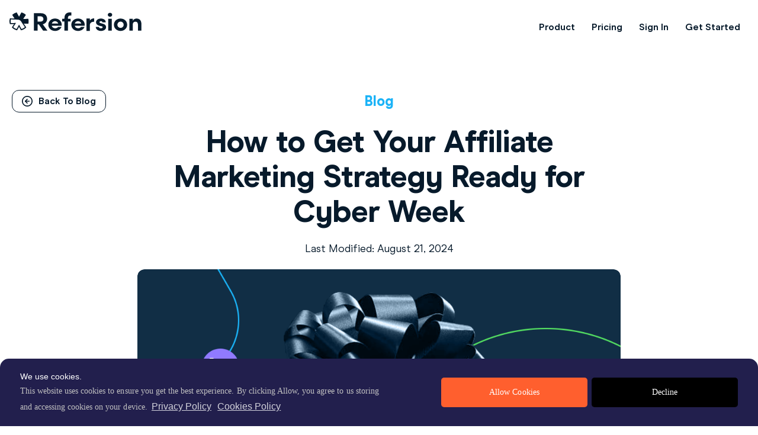

--- FILE ---
content_type: text/html; charset=UTF-8
request_url: https://www.refersion.com/blog/cyber-week-affiliate-marketing/
body_size: 88675
content:
<!DOCTYPE html><html lang="en-US"><head><meta charSet="utf-8"/><meta http-equiv="x-ua-compatible" content="ie=edge"/><meta name="viewport" content="width=device-width, initial-scale=1, shrink-to-fit=no"/><meta data-react-helmet="true" name="twitter:description" content="If you are going to dominate your competitors during the BCFM period, getting your affiliate marketing strategy prepared early is essential. Read to learn how."/><meta data-react-helmet="true" name="twitter:title" content="How to Get Your Affiliate Marketing Strategy Ready for Cyber Week"/><meta data-react-helmet="true" name="twitter:creator" content="refersion"/><meta data-react-helmet="true" property="og:image" content="https://cdn.refersion.com/wp-content/uploads/2022/09/03020325/106-1024x652-1-1-1.webp"/><meta data-react-helmet="true" property="og:type" content="website"/><meta data-react-helmet="true" property="og:description" content="If you are going to dominate your competitors during the BCFM period, getting your affiliate marketing strategy prepared early is essential. Read to learn how."/><meta data-react-helmet="true" property="og:title" content="How to Get Your Affiliate Marketing Strategy Ready for Cyber Week"/><meta data-react-helmet="true" name="description" content="If you are going to dominate your competitors during the BCFM period, getting your affiliate marketing strategy prepared early is essential. Read to learn how."/><meta data-react-helmet="true" name="robots" content="max-snippet:-1, max-image-preview:large, max-video-preview:-1, index, follow"/><meta name="theme-color" content="#ffffff"/><meta name="generator" content="Gatsby 4.8.2"/><style data-href="/staticassets/styles.ca3174b49812693af383.css" data-identity="gatsby-global-css">@charset "UTF-8";.carousel{box-sizing:border-box;position:relative}.carousel *,.carousel :after,.carousel :before{box-sizing:inherit}.carousel.is-draggable{cursor:move;cursor:grab}.carousel.is-dragging{cursor:move;cursor:grabbing}.carousel__viewport{max-height:100%;max-width:100%;overflow:hidden;position:relative}.carousel__track{display:flex}.carousel__slide{-ms-scroll-chaining:none;flex:0 0 auto;max-width:100%;overflow-x:hidden;overflow-y:auto;overscroll-behavior:contain;padding:1rem;position:relative;width:var(--carousel-slide-width,60%)}.has-dots{margin-bottom:calc(.5rem + 22px)}.carousel__dots{display:flex;justify-content:center;left:0;list-style:none;margin:0 auto;padding:0;position:absolute;right:0;top:calc(100% + .5rem);-webkit-user-select:none;-ms-user-select:none;user-select:none}.carousel__dots .carousel__dot{cursor:pointer;display:block;height:22px;margin:0;padding:0;position:relative;width:22px}.carousel__dots .carousel__dot:after{background-color:currentColor;border-radius:50%;content:"";height:8px;left:50%;opacity:.25;position:absolute;top:50%;-webkit-transform:translate(-50%,-50%);transform:translate(-50%,-50%);transition:opacity .15s ease-in-out;width:8px}.carousel__dots .carousel__dot.is-selected:after{opacity:1}.carousel__button{align-items:center;background:var(--carousel-button-bg,transparent);border:0;border-radius:var(--carousel-button-border-radius,50%);box-shadow:var(--carousel-button-shadow,none);color:var(--carousel-button-color,currentColor);cursor:pointer;display:flex;height:var(--carousel-button-height,48px);justify-content:center;padding:0;pointer-events:all;transition:opacity .15s ease;width:var(--carousel-button-width,48px)}.carousel__button.is-next,.carousel__button.is-prev{position:absolute;top:50%;-webkit-transform:translateY(-50%);transform:translateY(-50%)}.carousel__button.is-prev{left:10px}.carousel__button.is-next{right:10px}.carousel__button[disabled]{cursor:default;opacity:.3}.carousel__button svg{fill:none;stroke:currentColor;stroke-width:var(--carousel-button-svg-stroke-width,1.5);stroke-linejoin:bevel;stroke-linecap:round;-webkit-filter:var(--carousel-button-svg-filter,none);filter:var(--carousel-button-svg-filter,none);height:var(--carousel-button-svg-height,50%);pointer-events:none;width:var(--carousel-button-svg-width,50%)}html.with-fancybox{scroll-behavior:auto}body.compensate-for-scrollbar{overflow:hidden!important;touch-action:none}.fancybox__container{-webkit-tap-highlight-color:transparent;--carousel-button-width:48px;--carousel-button-height:48px;--carousel-button-svg-width:24px;--carousel-button-svg-height:24px;--carousel-button-svg-stroke-width:2.5;--carousel-button-svg-filter:drop-shadow(1px 1px 1px rgba(0,0,0,.4));bottom:0;box-sizing:border-box;color:var(--fancybox-color,#fff);direction:ltr;display:flex;flex-direction:column;left:0;margin:0;outline:none;overflow:hidden;padding:env(safe-area-inset-top,0) env(safe-area-inset-right,0) env(safe-area-inset-bottom,0) env(safe-area-inset-left,0);position:fixed;right:0;top:0;-webkit-transform-origin:top left;transform-origin:top left;z-index:1050}.fancybox__container *,.fancybox__container :after,.fancybox__container :before{box-sizing:inherit}.fancybox__container :focus{outline:none}body:not(.is-using-mouse) .fancybox__container :focus{box-shadow:0 0 0 1px #fff,0 0 0 2px var(--fancybox-accent-color,rgba(1,210,232,.94))}@media (min-width:1024px){.fancybox__container{--carousel-button-width:48px;--carousel-button-height:48px;--carousel-button-svg-width:27px;--carousel-button-svg-height:27px}}.fancybox__backdrop{background:var(--fancybox-bg,rgba(24,24,27,.92));bottom:0;left:0;position:absolute;right:0;top:0;z-index:-1}.fancybox__carousel{flex:1 1 auto;height:100%;min-height:0;position:relative;z-index:10}.fancybox__carousel.has-dots{margin-bottom:calc(.5rem + 22px)}.fancybox__viewport{cursor:default;height:100%;overflow:visible;position:relative;width:100%}.fancybox__track{display:flex;height:100%}.fancybox__slide{-ms-scroll-chaining:none;--carousel-button-width:36px;--carousel-button-height:36px;--carousel-button-svg-width:22px;--carousel-button-svg-height:22px;display:flex;flex:0 0 auto;flex-direction:column;margin:0;max-width:100%;outline:0;overflow:auto;overscroll-behavior:contain;padding:48px 8px 8px;position:relative;width:100%}.fancybox__slide:after,.fancybox__slide:before{content:"";flex:0 0;margin:auto}@media (min-width:1024px){.fancybox__slide{padding:64px 100px}}.fancybox__content{align-self:center;background:var(--fancybox-content-bg,#fff);color:var(--fancybox-content-color,#374151);display:flex;flex-direction:column;margin:0 env(safe-area-inset-right,0) 0 env(safe-area-inset-left,0);padding:36px;position:relative;z-index:20}.fancybox__content :focus:not(.carousel__button.is-close){box-shadow:none;outline:thin dotted}.fancybox__caption{align-self:center;color:var(--fancybox-color,currentColor);cursor:auto;flex-shrink:0;line-height:1.375;margin:0;max-width:100%;overflow-wrap:anywhere;padding:1rem 0 0;visibility:visible}.is-loading .fancybox__caption{visibility:hidden}.fancybox__container>.carousel__dots{color:var(--fancybox-color,#fff);top:100%}.fancybox__nav .carousel__button{z-index:40}.fancybox__nav .carousel__button.is-next{right:8px}@media (min-width:1024px){.fancybox__nav .carousel__button.is-next{right:40px}}.fancybox__nav .carousel__button.is-prev{left:8px}@media (min-width:1024px){.fancybox__nav .carousel__button.is-prev{left:40px}}.carousel__button.is-close{position:absolute;right:8px;right:calc(env(safe-area-inset-right, 0px) + 8px);top:8px;top:calc(env(safe-area-inset-top, 0px) + 8px);z-index:40}@media (min-width:1024px){.carousel__button.is-close{right:40px}}.fancybox__content>.carousel__button.is-close{color:var(--fancybox-color,#fff);position:absolute;right:0;top:-40px}.fancybox__no-click,.fancybox__no-click button{pointer-events:none}.fancybox__spinner{color:var(--fancybox-color,currentColor);height:50px;left:50%;position:absolute;top:50%;-webkit-transform:translate(-50%,-50%);transform:translate(-50%,-50%);width:50px}.fancybox__slide .fancybox__spinner{cursor:pointer;z-index:1053}.fancybox__spinner svg{-webkit-animation:fancybox-rotate 2s linear infinite;animation:fancybox-rotate 2s linear infinite;bottom:0;height:100%;left:0;margin:auto;position:absolute;right:0;top:0;-webkit-transform-origin:center center;transform-origin:center center;width:100%}.fancybox__spinner svg circle{fill:none;stroke-width:2.75;stroke-miterlimit:10;stroke-dasharray:1,200;stroke-dashoffset:0;stroke-linecap:round;stroke:currentColor;-webkit-animation:fancybox-dash 1.5s ease-in-out infinite;animation:fancybox-dash 1.5s ease-in-out infinite}@-webkit-keyframes fancybox-rotate{to{-webkit-transform:rotate(1turn);transform:rotate(1turn)}}@keyframes fancybox-rotate{to{-webkit-transform:rotate(1turn);transform:rotate(1turn)}}@-webkit-keyframes fancybox-dash{0%{stroke-dasharray:1,200;stroke-dashoffset:0}50%{stroke-dasharray:89,200;stroke-dashoffset:-35px}to{stroke-dasharray:89,200;stroke-dashoffset:-124px}}@keyframes fancybox-dash{0%{stroke-dasharray:1,200;stroke-dashoffset:0}50%{stroke-dasharray:89,200;stroke-dashoffset:-35px}to{stroke-dasharray:89,200;stroke-dashoffset:-124px}}.carousel__button.is-close,.carousel__dots,.fancybox__backdrop,.fancybox__caption,.fancybox__nav{opacity:var(--fancybox-opacity,1)}.fancybox__container.is-animated[aria-hidden=false] .carousel__button.is-close,.fancybox__container.is-animated[aria-hidden=false] .carousel__dots,.fancybox__container.is-animated[aria-hidden=false] .fancybox__backdrop,.fancybox__container.is-animated[aria-hidden=false] .fancybox__caption,.fancybox__container.is-animated[aria-hidden=false] .fancybox__nav{-webkit-animation:fancybox-fadeIn .15s ease backwards;animation:fancybox-fadeIn .15s ease backwards}.fancybox__container.is-animated.is-closing .carousel__button.is-close,.fancybox__container.is-animated.is-closing .carousel__dots,.fancybox__container.is-animated.is-closing .fancybox__backdrop,.fancybox__container.is-animated.is-closing .fancybox__caption,.fancybox__container.is-animated.is-closing .fancybox__nav{-webkit-animation:fancybox-fadeOut .15s ease both;animation:fancybox-fadeOut .15s ease both}.fancybox-fadeIn{-webkit-animation:fancybox-fadeIn .15s ease both;animation:fancybox-fadeIn .15s ease both}.fancybox-fadeOut{-webkit-animation:fancybox-fadeOut .1s ease both;animation:fancybox-fadeOut .1s ease both}.fancybox-zoomInUp{-webkit-animation:fancybox-zoomInUp .2s ease both;animation:fancybox-zoomInUp .2s ease both}.fancybox-zoomOutDown{-webkit-animation:fancybox-zoomOutDown .15s ease both;animation:fancybox-zoomOutDown .15s ease both}.fancybox-throwOutUp{-webkit-animation:fancybox-throwOutUp .15s ease both;animation:fancybox-throwOutUp .15s ease both}.fancybox-throwOutDown{-webkit-animation:fancybox-throwOutDown .15s ease both;animation:fancybox-throwOutDown .15s ease both}@-webkit-keyframes fancybox-fadeIn{0%{opacity:0}to{opacity:1}}@keyframes fancybox-fadeIn{0%{opacity:0}to{opacity:1}}@-webkit-keyframes fancybox-fadeOut{to{opacity:0}}@keyframes fancybox-fadeOut{to{opacity:0}}@-webkit-keyframes fancybox-zoomInUp{0%{opacity:0;-webkit-transform:scale(.97) translate3d(0,16px,0);transform:scale(.97) translate3d(0,16px,0)}to{opacity:1;-webkit-transform:scale(1) translateZ(0);transform:scale(1) translateZ(0)}}@keyframes fancybox-zoomInUp{0%{opacity:0;-webkit-transform:scale(.97) translate3d(0,16px,0);transform:scale(.97) translate3d(0,16px,0)}to{opacity:1;-webkit-transform:scale(1) translateZ(0);transform:scale(1) translateZ(0)}}@-webkit-keyframes fancybox-zoomOutDown{to{opacity:0;-webkit-transform:scale(.97) translate3d(0,16px,0);transform:scale(.97) translate3d(0,16px,0)}}@keyframes fancybox-zoomOutDown{to{opacity:0;-webkit-transform:scale(.97) translate3d(0,16px,0);transform:scale(.97) translate3d(0,16px,0)}}@-webkit-keyframes fancybox-throwOutUp{to{opacity:0;-webkit-transform:translate3d(0,-30%,0);transform:translate3d(0,-30%,0)}}@keyframes fancybox-throwOutUp{to{opacity:0;-webkit-transform:translate3d(0,-30%,0);transform:translate3d(0,-30%,0)}}@-webkit-keyframes fancybox-throwOutDown{to{opacity:0;-webkit-transform:translate3d(0,30%,0);transform:translate3d(0,30%,0)}}@keyframes fancybox-throwOutDown{to{opacity:0;-webkit-transform:translate3d(0,30%,0);transform:translate3d(0,30%,0)}}.fancybox__carousel .carousel__slide{scrollbar-color:#ccc hsla(0,0%,100%,.1);scrollbar-width:thin}.fancybox__carousel .carousel__slide::-webkit-scrollbar{height:8px;width:8px}.fancybox__carousel .carousel__slide::-webkit-scrollbar-track{background-color:hsla(0,0%,100%,.1)}.fancybox__carousel .carousel__slide::-webkit-scrollbar-thumb{background-color:#ccc;border-radius:2px;box-shadow:inset 0 0 4px rgba(0,0,0,.2)}.fancybox__carousel.is-draggable .fancybox__slide,.fancybox__carousel.is-draggable .fancybox__slide .fancybox__content{cursor:move;cursor:grab}.fancybox__carousel.is-dragging .fancybox__slide,.fancybox__carousel.is-dragging .fancybox__slide .fancybox__content{cursor:move;cursor:grabbing}.fancybox__carousel .fancybox__slide .fancybox__content{cursor:auto}.fancybox__carousel .fancybox__slide.can-zoom_in .fancybox__content{cursor:zoom-in}.fancybox__carousel .fancybox__slide.can-zoom_out .fancybox__content{cursor:zoom-out}.fancybox__carousel .fancybox__slide.is-draggable .fancybox__content{cursor:move;cursor:grab}.fancybox__carousel .fancybox__slide.is-dragging .fancybox__content{cursor:move;cursor:grabbing}.fancybox__image{-webkit-transform-origin:0 0;transform-origin:0 0;transition:none;-webkit-user-select:none;-ms-user-select:none;user-select:none}.has-image .fancybox__content{background:transparent;min-height:1px;padding:0}.is-closing .has-image .fancybox__content{overflow:visible}.has-image[data-image-fit=contain]{overflow:visible;touch-action:none}.has-image[data-image-fit=contain] .fancybox__content{flex-direction:row;flex-wrap:wrap}.has-image[data-image-fit=contain] .fancybox__image{max-height:100%;max-width:100%;-o-object-fit:contain;object-fit:contain}.has-image[data-image-fit=contain-w]{overflow-x:hidden;overflow-y:auto}.has-image[data-image-fit=contain-w] .fancybox__content{min-height:auto}.has-image[data-image-fit=contain-w] .fancybox__image{height:auto;max-width:100%}.has-image[data-image-fit=cover]{overflow:visible;touch-action:none}.has-image[data-image-fit=cover] .fancybox__content{height:100%;width:100%}.has-image[data-image-fit=cover] .fancybox__image{height:100%;-o-object-fit:cover;object-fit:cover;width:100%}.fancybox__carousel .fancybox__slide.has-html5video .fancybox__content,.fancybox__carousel .fancybox__slide.has-iframe .fancybox__content,.fancybox__carousel .fancybox__slide.has-map .fancybox__content,.fancybox__carousel .fancybox__slide.has-pdf .fancybox__content,.fancybox__carousel .fancybox__slide.has-video .fancybox__content{flex-shrink:1;max-width:100%;min-height:1px;overflow:visible}.fancybox__carousel .fancybox__slide.has-iframe .fancybox__content,.fancybox__carousel .fancybox__slide.has-map .fancybox__content,.fancybox__carousel .fancybox__slide.has-pdf .fancybox__content{height:80%;width:100%}.fancybox__carousel .fancybox__slide.has-html5video .fancybox__content,.fancybox__carousel .fancybox__slide.has-video .fancybox__content{height:540px;max-height:100%;max-width:100%;width:960px}.fancybox__carousel .fancybox__slide.has-html5video .fancybox__content,.fancybox__carousel .fancybox__slide.has-map .fancybox__content,.fancybox__carousel .fancybox__slide.has-pdf .fancybox__content,.fancybox__carousel .fancybox__slide.has-video .fancybox__content{background:rgba(24,24,27,.9);color:#fff;padding:0}.fancybox__carousel .fancybox__slide.has-map .fancybox__content{background:#e5e3df}.fancybox__html5video,.fancybox__iframe{background:transparent;border:0;display:block;height:100%;width:100%}.fancybox-placeholder{clip:rect(0,0,0,0);border-width:0;height:1px;margin:-1px;overflow:hidden;padding:0;position:absolute;white-space:nowrap;width:1px}.fancybox__thumbs{flex:0 0 auto;opacity:var(--fancybox-opacity,1);padding:0 3px;position:relative}.fancybox__container.is-animated[aria-hidden=false] .fancybox__thumbs{-webkit-animation:fancybox-fadeIn .15s ease-in backwards;animation:fancybox-fadeIn .15s ease-in backwards}.fancybox__container.is-animated.is-closing .fancybox__thumbs{opacity:0}.fancybox__thumbs .carousel__slide{align-items:center;box-sizing:content-box;cursor:pointer;display:flex;flex:0 0 auto;justify-content:center;margin:0;overflow:visible;padding:8px 3px;width:var(--fancybox-thumbs-width,96px)}.fancybox__thumbs .carousel__slide .fancybox__thumb:after{border:5px solid var(--fancybox-accent-color,rgba(34,213,233,.96));border-radius:var(--fancybox-thumbs-border-radius,4px);bottom:0;content:"";left:0;opacity:0;position:absolute;right:0;top:0;transition:opacity .15s ease}.fancybox__thumbs .carousel__slide.is-nav-selected .fancybox__thumb:after{opacity:.92}.fancybox__thumbs .carousel__slide>*{pointer-events:none;-webkit-user-select:none;-ms-user-select:none;user-select:none}.fancybox__thumb{background-color:hsla(0,0%,100%,.1);background-position:50%;background-repeat:no-repeat;background-size:cover;border-radius:var(--fancybox-thumbs-border-radius,4px);padding-top:calc(100%/(var(--fancybox-thumbs-ratio, 1.5)));position:relative;width:100%}.fancybox__toolbar{--carousel-button-svg-width:20px;--carousel-button-svg-height:20px;background:linear-gradient(0deg,transparent 0,rgba(0,0,0,.006) 8.1%,rgba(0,0,0,.021) 15.5%,rgba(0,0,0,.046) 22.5%,rgba(0,0,0,.077) 29%,rgba(0,0,0,.114) 35.3%,rgba(0,0,0,.155) 41.2%,rgba(0,0,0,.198) 47.1%,rgba(0,0,0,.242) 52.9%,rgba(0,0,0,.285) 58.8%,rgba(0,0,0,.326) 64.7%,rgba(0,0,0,.363) 71%,rgba(0,0,0,.394) 77.5%,rgba(0,0,0,.419) 84.5%,rgba(0,0,0,.434) 91.9%,rgba(0,0,0,.44));display:flex;justify-content:space-between;left:0;opacity:var(--fancybox-opacity,1);padding:0;position:absolute;right:0;text-shadow:var(--fancybox-toolbar-text-shadow,1px 1px 1px rgba(0,0,0,.4));top:0;touch-action:none;z-index:20}@media (min-width:1024px){.fancybox__toolbar{padding:8px}}.fancybox__container.is-animated[aria-hidden=false] .fancybox__toolbar{-webkit-animation:fancybox-fadeIn .15s ease-in backwards;animation:fancybox-fadeIn .15s ease-in backwards}.fancybox__container.is-animated.is-closing .fancybox__toolbar{opacity:0}.fancybox__toolbar__items{display:flex}.fancybox__toolbar__items--left{margin-right:auto}.fancybox__toolbar__items--center{left:50%;position:absolute;-webkit-transform:translateX(-50%);transform:translateX(-50%)}.fancybox__toolbar__items--right{margin-left:auto}@media(max-width:640px){.fancybox__toolbar__items--center:not(:last-child){display:none}}.fancybox__counter{-webkit-font-smoothing:subpixel-antialiased;font-size:17px;font-variant-numeric:tabular-nums;line-height:var(--carousel-button-height,48px);min-width:72px;padding:0 10px;text-align:center}.fancybox__progress{background:var(--fancybox-accent-color,rgba(34,213,233,.96));height:3px;left:0;position:absolute;right:0;top:0;-webkit-transform:scaleX(0);transform:scaleX(0);-webkit-transform-origin:0;transform-origin:0;transition-property:-webkit-transform;transition-property:transform;transition-property:transform,-webkit-transform;transition-timing-function:linear;-webkit-user-select:none;-ms-user-select:none;user-select:none;z-index:30}.fancybox__container:-webkit-full-screen::backdrop{opacity:0}.fancybox__container:-ms-fullscreen::backdrop{opacity:0}.fancybox__container:fullscreen::-webkit-backdrop{opacity:0}.fancybox__container:fullscreen::backdrop{opacity:0}.fancybox__button--fullscreen g:nth-child(2){display:none}.fancybox__container:-webkit-full-screen .fancybox__button--fullscreen g:first-child{display:none}.fancybox__container:-ms-fullscreen .fancybox__button--fullscreen g:first-child{display:none}.fancybox__container:fullscreen .fancybox__button--fullscreen g:first-child{display:none}.fancybox__container:-webkit-full-screen .fancybox__button--fullscreen g:nth-child(2){display:block}.fancybox__container:-ms-fullscreen .fancybox__button--fullscreen g:nth-child(2){display:block}.fancybox__container:fullscreen .fancybox__button--fullscreen g:nth-child(2){display:block}.fancybox__button--slideshow g:nth-child(2),.fancybox__container.has-slideshow .fancybox__button--slideshow g:first-child{display:none}.fancybox__container.has-slideshow .fancybox__button--slideshow g:nth-child(2){display:block}.wp-block-audio{margin:0 0 1em}.wp-block-audio figcaption{margin-bottom:1em;margin-top:.5em}.wp-block-audio audio{min-width:300px;width:100%}.wp-block-button__link{background-color:#32373c;border-radius:9999px;box-shadow:none;box-sizing:border-box;color:#fff;cursor:pointer;display:inline-block;font-size:1.125em;overflow-wrap:break-word;padding:calc(.667em + 2px) calc(1.333em + 2px);text-align:center;text-decoration:none}.wp-block-button__link:active,.wp-block-button__link:focus,.wp-block-button__link:hover,.wp-block-button__link:visited{color:#fff}.wp-block-button__link.aligncenter{text-align:center}.wp-block-button__link.alignright{text-align:right}.wp-block-buttons>.wp-block-button.has-custom-width{max-width:none}.wp-block-buttons>.wp-block-button.has-custom-width .wp-block-button__link{width:100%}.wp-block-buttons>.wp-block-button.wp-block-button__width-25{width:calc(25% - .5em)}.wp-block-buttons>.wp-block-button.wp-block-button__width-50{width:calc(50% - .5em)}.wp-block-buttons>.wp-block-button.wp-block-button__width-75{width:calc(75% - .5em)}.wp-block-buttons>.wp-block-button.wp-block-button__width-100{margin-right:0;width:100%}.wp-block-button.is-style-squared,.wp-block-button__link.wp-block-button.is-style-squared{border-radius:0}.wp-block-button.no-border-radius,.wp-block-button__link.no-border-radius{border-radius:0!important}.is-style-outline>.wp-block-button__link,.wp-block-button__link.is-style-outline{border:2px solid;padding:.667em 1.333em}.is-style-outline>.wp-block-button__link:not(.has-text-color),.wp-block-button__link.is-style-outline:not(.has-text-color){color:currentColor}.is-style-outline>.wp-block-button__link:not(.has-background),.wp-block-button__link.is-style-outline:not(.has-background){background-color:transparent}.wp-block-buttons{display:flex;flex-direction:row;flex-wrap:wrap}.wp-block-buttons.is-vertical{flex-direction:column}.wp-block-buttons.is-vertical>.wp-block-button{margin-right:0}.wp-block-buttons.is-vertical>.wp-block-button:last-child{margin-bottom:0}.wp-block-buttons>.wp-block-button{display:inline-block;margin-bottom:.5em;margin-left:0;margin-right:.5em}.wp-block-buttons>.wp-block-button:last-child{margin-right:0}.wp-block-buttons.is-content-justification-left{justify-content:flex-start}.wp-block-buttons.is-content-justification-left.is-vertical{align-items:flex-start}.wp-block-buttons.is-content-justification-center{justify-content:center}.wp-block-buttons.is-content-justification-center.is-vertical{align-items:center}.wp-block-buttons.is-content-justification-right{justify-content:flex-end}.wp-block-buttons.is-content-justification-right>.wp-block-button{margin-left:.5em;margin-right:0}.wp-block-buttons.is-content-justification-right>.wp-block-button:first-child{margin-left:0}.wp-block-buttons.is-content-justification-right.is-vertical{align-items:flex-end}.wp-block-buttons.is-content-justification-space-between{justify-content:space-between}.wp-block-buttons.aligncenter{text-align:center}.wp-block-buttons.alignleft .wp-block-button{margin-left:0;margin-right:.5em}.wp-block-buttons.alignleft .wp-block-button:last-child{margin-right:0}.wp-block-buttons.alignright .wp-block-button{margin-left:.5em;margin-right:0}.wp-block-buttons.alignright .wp-block-button:first-child{margin-left:0}.wp-block-buttons:not(.is-content-justification-space-between,.is-content-justification-right,.is-content-justification-left,.is-content-justification-center) .wp-block-button.aligncenter{margin-bottom:.5em;margin-left:auto;margin-right:auto;width:100%}.wp-block-button.aligncenter,.wp-block-calendar{text-align:center}.wp-block-calendar tbody td,.wp-block-calendar th{border:1px solid #ddd;padding:.25em}.wp-block-calendar tfoot td{border:none}.wp-block-calendar table{border-collapse:collapse;width:100%}.wp-block-calendar table th{background:#ddd;font-weight:400}.wp-block-calendar a{text-decoration:underline}.wp-block-calendar table caption,.wp-block-calendar table tbody{color:#40464d}.wp-block-categories.alignleft{margin-right:2em}.wp-block-categories.alignright{margin-left:2em}.wp-block-code code{display:block;overflow-wrap:break-word;white-space:pre-wrap}.wp-block-columns{box-sizing:border-box;display:flex;flex-wrap:wrap;margin-bottom:1.75em}@media (min-width:782px){.wp-block-columns{flex-wrap:nowrap}}.wp-block-columns.has-background{padding:1.25em 2.375em}.wp-block-columns.are-vertically-aligned-top{align-items:flex-start}.wp-block-columns.are-vertically-aligned-center{align-items:center}.wp-block-columns.are-vertically-aligned-bottom{align-items:flex-end}.wp-block-column{flex-grow:1;min-width:0;overflow-wrap:break-word;word-break:break-word}@media (max-width:599px){.wp-block-column{flex-basis:100%!important}}@media (min-width:600px) and (max-width:781px){.wp-block-column:not(:only-child){flex-basis:calc(50% - 1em)!important;flex-grow:0}.wp-block-column:nth-child(2n){margin-left:2em}}@media (min-width:782px){.wp-block-column{flex-basis:0;flex-grow:1}.wp-block-column[style*=flex-basis]{flex-grow:0}.wp-block-column:not(:first-child){margin-left:2em}}.wp-block-column.is-vertically-aligned-top{align-self:flex-start}.wp-block-column.is-vertically-aligned-center{-ms-grid-row-align:center;align-self:center}.wp-block-column.is-vertically-aligned-bottom{align-self:flex-end}.wp-block-column.is-vertically-aligned-bottom,.wp-block-column.is-vertically-aligned-center,.wp-block-column.is-vertically-aligned-top{width:100%}.wp-block-cover,.wp-block-cover-image{align-items:center;background-position:50%;background-size:cover;box-sizing:border-box;display:flex;justify-content:center;min-height:430px;padding:1em;position:relative;width:100%}.wp-block-cover-image.has-parallax,.wp-block-cover.has-parallax{background-attachment:fixed}@supports (-webkit-overflow-scrolling:touch){.wp-block-cover-image.has-parallax,.wp-block-cover.has-parallax{background-attachment:scroll}}@media (prefers-reduced-motion:reduce){.wp-block-cover-image.has-parallax,.wp-block-cover.has-parallax{background-attachment:scroll}}.wp-block-cover-image.is-repeated,.wp-block-cover.is-repeated{background-repeat:repeat;background-size:auto}.wp-block-cover-image.has-background-dim:not([class*=-background-color]),.wp-block-cover.has-background-dim:not([class*=-background-color]){background-color:#000}.wp-block-cover-image.has-background-dim:before,.wp-block-cover.has-background-dim:before{background-color:inherit;content:""}.wp-block-cover .wp-block-cover__gradient-background,.wp-block-cover-image .wp-block-cover__gradient-background,.wp-block-cover-image.has-background-dim:not(.has-background-gradient):before,.wp-block-cover.has-background-dim:not(.has-background-gradient):before{bottom:0;left:0;opacity:.5;position:absolute;right:0;top:0;z-index:1}.wp-block-cover-image.has-background-dim.has-background-dim-10 .wp-block-cover__gradient-background,.wp-block-cover-image.has-background-dim.has-background-dim-10:not(.has-background-gradient):before,.wp-block-cover.has-background-dim.has-background-dim-10 .wp-block-cover__gradient-background,.wp-block-cover.has-background-dim.has-background-dim-10:not(.has-background-gradient):before{opacity:.1}.wp-block-cover-image.has-background-dim.has-background-dim-20 .wp-block-cover__gradient-background,.wp-block-cover-image.has-background-dim.has-background-dim-20:not(.has-background-gradient):before,.wp-block-cover.has-background-dim.has-background-dim-20 .wp-block-cover__gradient-background,.wp-block-cover.has-background-dim.has-background-dim-20:not(.has-background-gradient):before{opacity:.2}.wp-block-cover-image.has-background-dim.has-background-dim-30 .wp-block-cover__gradient-background,.wp-block-cover-image.has-background-dim.has-background-dim-30:not(.has-background-gradient):before,.wp-block-cover.has-background-dim.has-background-dim-30 .wp-block-cover__gradient-background,.wp-block-cover.has-background-dim.has-background-dim-30:not(.has-background-gradient):before{opacity:.3}.wp-block-cover-image.has-background-dim.has-background-dim-40 .wp-block-cover__gradient-background,.wp-block-cover-image.has-background-dim.has-background-dim-40:not(.has-background-gradient):before,.wp-block-cover.has-background-dim.has-background-dim-40 .wp-block-cover__gradient-background,.wp-block-cover.has-background-dim.has-background-dim-40:not(.has-background-gradient):before{opacity:.4}.wp-block-cover-image.has-background-dim.has-background-dim-50 .wp-block-cover__gradient-background,.wp-block-cover-image.has-background-dim.has-background-dim-50:not(.has-background-gradient):before,.wp-block-cover.has-background-dim.has-background-dim-50 .wp-block-cover__gradient-background,.wp-block-cover.has-background-dim.has-background-dim-50:not(.has-background-gradient):before{opacity:.5}.wp-block-cover-image.has-background-dim.has-background-dim-60 .wp-block-cover__gradient-background,.wp-block-cover-image.has-background-dim.has-background-dim-60:not(.has-background-gradient):before,.wp-block-cover.has-background-dim.has-background-dim-60 .wp-block-cover__gradient-background,.wp-block-cover.has-background-dim.has-background-dim-60:not(.has-background-gradient):before{opacity:.6}.wp-block-cover-image.has-background-dim.has-background-dim-70 .wp-block-cover__gradient-background,.wp-block-cover-image.has-background-dim.has-background-dim-70:not(.has-background-gradient):before,.wp-block-cover.has-background-dim.has-background-dim-70 .wp-block-cover__gradient-background,.wp-block-cover.has-background-dim.has-background-dim-70:not(.has-background-gradient):before{opacity:.7}.wp-block-cover-image.has-background-dim.has-background-dim-80 .wp-block-cover__gradient-background,.wp-block-cover-image.has-background-dim.has-background-dim-80:not(.has-background-gradient):before,.wp-block-cover.has-background-dim.has-background-dim-80 .wp-block-cover__gradient-background,.wp-block-cover.has-background-dim.has-background-dim-80:not(.has-background-gradient):before{opacity:.8}.wp-block-cover-image.has-background-dim.has-background-dim-90 .wp-block-cover__gradient-background,.wp-block-cover-image.has-background-dim.has-background-dim-90:not(.has-background-gradient):before,.wp-block-cover.has-background-dim.has-background-dim-90 .wp-block-cover__gradient-background,.wp-block-cover.has-background-dim.has-background-dim-90:not(.has-background-gradient):before{opacity:.9}.wp-block-cover-image.has-background-dim.has-background-dim-100 .wp-block-cover__gradient-background,.wp-block-cover-image.has-background-dim.has-background-dim-100:not(.has-background-gradient):before,.wp-block-cover.has-background-dim.has-background-dim-100 .wp-block-cover__gradient-background,.wp-block-cover.has-background-dim.has-background-dim-100:not(.has-background-gradient):before{opacity:1}.wp-block-cover-image.alignleft,.wp-block-cover-image.alignright,.wp-block-cover.alignleft,.wp-block-cover.alignright{max-width:420px;width:100%}.wp-block-cover-image:after,.wp-block-cover:after{content:"";display:block;font-size:0;min-height:inherit}@supports ((position:-webkit-sticky) or (position:sticky)){.wp-block-cover-image:after,.wp-block-cover:after{content:none}}.wp-block-cover-image.aligncenter,.wp-block-cover-image.alignleft,.wp-block-cover-image.alignright,.wp-block-cover.aligncenter,.wp-block-cover.alignleft,.wp-block-cover.alignright{display:flex}.wp-block-cover .wp-block-cover__inner-container,.wp-block-cover-image .wp-block-cover__inner-container{color:#fff;width:100%;z-index:1}.wp-block-cover h1:not(.has-text-color),.wp-block-cover h2:not(.has-text-color),.wp-block-cover h3:not(.has-text-color),.wp-block-cover h4:not(.has-text-color),.wp-block-cover h5:not(.has-text-color),.wp-block-cover h6:not(.has-text-color),.wp-block-cover p:not(.has-text-color),.wp-block-cover-image h1:not(.has-text-color),.wp-block-cover-image h2:not(.has-text-color),.wp-block-cover-image h3:not(.has-text-color),.wp-block-cover-image h4:not(.has-text-color),.wp-block-cover-image h5:not(.has-text-color),.wp-block-cover-image h6:not(.has-text-color),.wp-block-cover-image p:not(.has-text-color){color:inherit}.wp-block-cover-image.is-position-top-left,.wp-block-cover.is-position-top-left{align-items:flex-start;justify-content:flex-start}.wp-block-cover-image.is-position-top-center,.wp-block-cover.is-position-top-center{align-items:flex-start;justify-content:center}.wp-block-cover-image.is-position-top-right,.wp-block-cover.is-position-top-right{align-items:flex-start;justify-content:flex-end}.wp-block-cover-image.is-position-center-left,.wp-block-cover.is-position-center-left{align-items:center;justify-content:flex-start}.wp-block-cover-image.is-position-center-center,.wp-block-cover.is-position-center-center{align-items:center;justify-content:center}.wp-block-cover-image.is-position-center-right,.wp-block-cover.is-position-center-right{align-items:center;justify-content:flex-end}.wp-block-cover-image.is-position-bottom-left,.wp-block-cover.is-position-bottom-left{align-items:flex-end;justify-content:flex-start}.wp-block-cover-image.is-position-bottom-center,.wp-block-cover.is-position-bottom-center{align-items:flex-end;justify-content:center}.wp-block-cover-image.is-position-bottom-right,.wp-block-cover.is-position-bottom-right{align-items:flex-end;justify-content:flex-end}.wp-block-cover-image.has-custom-content-position.has-custom-content-position .wp-block-cover__inner-container,.wp-block-cover.has-custom-content-position.has-custom-content-position .wp-block-cover__inner-container{margin:0;width:auto}.wp-block-cover img.wp-block-cover__image-background,.wp-block-cover video.wp-block-cover__video-background,.wp-block-cover-image img.wp-block-cover__image-background,.wp-block-cover-image video.wp-block-cover__video-background{border:none;bottom:0;box-shadow:none;height:100%;left:0;margin:0;max-height:none;max-width:none;-o-object-fit:cover;object-fit:cover;outline:none;padding:0;position:absolute;right:0;top:0;width:100%}.wp-block-cover__image-background,.wp-block-cover__video-background{z-index:0}.wp-block-cover-image-text,.wp-block-cover-image-text a,.wp-block-cover-image-text a:active,.wp-block-cover-image-text a:focus,.wp-block-cover-image-text a:hover,.wp-block-cover-text,.wp-block-cover-text a,.wp-block-cover-text a:active,.wp-block-cover-text a:focus,.wp-block-cover-text a:hover,section.wp-block-cover-image h2,section.wp-block-cover-image h2 a,section.wp-block-cover-image h2 a:active,section.wp-block-cover-image h2 a:focus,section.wp-block-cover-image h2 a:hover{color:#fff}.wp-block-cover-image .wp-block-cover.has-left-content{justify-content:flex-start}.wp-block-cover-image .wp-block-cover.has-right-content{justify-content:flex-end}.wp-block-cover-image.has-left-content .wp-block-cover-image-text,.wp-block-cover.has-left-content .wp-block-cover-text,section.wp-block-cover-image.has-left-content>h2{margin-left:0;text-align:left}.wp-block-cover-image.has-right-content .wp-block-cover-image-text,.wp-block-cover.has-right-content .wp-block-cover-text,section.wp-block-cover-image.has-right-content>h2{margin-right:0;text-align:right}.wp-block-cover .wp-block-cover-text,.wp-block-cover-image .wp-block-cover-image-text,section.wp-block-cover-image>h2{font-size:2em;line-height:1.25;margin-bottom:0;max-width:840px;padding:.44em;text-align:center;z-index:1}.wp-block-embed.alignleft,.wp-block-embed.alignright,.wp-block[data-align=left]>[data-type="core/embed"],.wp-block[data-align=right]>[data-type="core/embed"]{max-width:360px;width:100%}.wp-block-embed.alignleft .wp-block-embed__wrapper,.wp-block-embed.alignright .wp-block-embed__wrapper,.wp-block[data-align=left]>[data-type="core/embed"] .wp-block-embed__wrapper,.wp-block[data-align=right]>[data-type="core/embed"] .wp-block-embed__wrapper{min-width:280px}.wp-block-cover .wp-block-embed{min-height:240px;min-width:320px}.wp-block-embed{margin:0 0 1em}.wp-block-embed figcaption{margin-bottom:1em;margin-top:.5em}.wp-block-embed iframe{max-width:100%}.wp-block-embed__wrapper{position:relative}.wp-embed-responsive .wp-has-aspect-ratio .wp-block-embed__wrapper:before{content:"";display:block;padding-top:50%}.wp-embed-responsive .wp-has-aspect-ratio iframe{bottom:0;height:100%;left:0;position:absolute;right:0;top:0;width:100%}.wp-embed-responsive .wp-embed-aspect-21-9 .wp-block-embed__wrapper:before{padding-top:42.85%}.wp-embed-responsive .wp-embed-aspect-18-9 .wp-block-embed__wrapper:before{padding-top:50%}.wp-embed-responsive .wp-embed-aspect-16-9 .wp-block-embed__wrapper:before{padding-top:56.25%}.wp-embed-responsive .wp-embed-aspect-4-3 .wp-block-embed__wrapper:before{padding-top:75%}.wp-embed-responsive .wp-embed-aspect-1-1 .wp-block-embed__wrapper:before{padding-top:100%}.wp-embed-responsive .wp-embed-aspect-9-16 .wp-block-embed__wrapper:before{padding-top:177.77%}.wp-embed-responsive .wp-embed-aspect-1-2 .wp-block-embed__wrapper:before{padding-top:200%}.wp-block-file{margin-bottom:1.5em}.wp-block-file.aligncenter{text-align:center}.wp-block-file.alignright{text-align:right}.wp-block-file .wp-block-file__button{background:#32373c;border-radius:2em;color:#fff;font-size:.8em;padding:.5em 1em}.wp-block-file a.wp-block-file__button{text-decoration:none}.wp-block-file a.wp-block-file__button:active,.wp-block-file a.wp-block-file__button:focus,.wp-block-file a.wp-block-file__button:hover,.wp-block-file a.wp-block-file__button:visited{box-shadow:none;color:#fff;opacity:.85;text-decoration:none}.wp-block-file *+.wp-block-file__button{margin-left:.75em}.blocks-gallery-grid,.wp-block-gallery{display:flex;flex-wrap:wrap;list-style-type:none;margin:0;padding:0}.blocks-gallery-grid .blocks-gallery-image,.blocks-gallery-grid .blocks-gallery-item,.wp-block-gallery .blocks-gallery-image,.wp-block-gallery .blocks-gallery-item{align-self:flex-start;display:flex;flex-direction:column;flex-grow:1;justify-content:center;margin:0 1em 1em 0;position:relative;width:calc(50% - 1em)}.blocks-gallery-grid .blocks-gallery-image:nth-of-type(2n),.blocks-gallery-grid .blocks-gallery-item:nth-of-type(2n),.wp-block-gallery .blocks-gallery-image:nth-of-type(2n),.wp-block-gallery .blocks-gallery-item:nth-of-type(2n){margin-right:0}.blocks-gallery-grid .blocks-gallery-image figure,.blocks-gallery-grid .blocks-gallery-item figure,.wp-block-gallery .blocks-gallery-image figure,.wp-block-gallery .blocks-gallery-item figure{height:100%;margin:0}@supports ((position:-webkit-sticky) or (position:sticky)){.blocks-gallery-grid .blocks-gallery-image figure,.blocks-gallery-grid .blocks-gallery-item figure,.wp-block-gallery .blocks-gallery-image figure,.wp-block-gallery .blocks-gallery-item figure{align-items:flex-end;display:flex;justify-content:flex-start}}.blocks-gallery-grid .blocks-gallery-image img,.blocks-gallery-grid .blocks-gallery-item img,.wp-block-gallery .blocks-gallery-image img,.wp-block-gallery .blocks-gallery-item img{display:block;height:auto;max-width:100%;width:100%}@supports ((position:-webkit-sticky) or (position:sticky)){.blocks-gallery-grid .blocks-gallery-image img,.blocks-gallery-grid .blocks-gallery-item img,.wp-block-gallery .blocks-gallery-image img,.wp-block-gallery .blocks-gallery-item img{width:auto}}.blocks-gallery-grid .blocks-gallery-image figcaption,.blocks-gallery-grid .blocks-gallery-item figcaption,.wp-block-gallery .blocks-gallery-image figcaption,.wp-block-gallery .blocks-gallery-item figcaption{background:linear-gradient(0deg,rgba(0,0,0,.7),rgba(0,0,0,.3) 70%,transparent);bottom:0;box-sizing:border-box;color:#fff;font-size:.8em;margin:0;max-height:100%;overflow:auto;padding:3em .77em .7em;position:absolute;text-align:center;width:100%}.blocks-gallery-grid .blocks-gallery-image figcaption img,.blocks-gallery-grid .blocks-gallery-item figcaption img,.wp-block-gallery .blocks-gallery-image figcaption img,.wp-block-gallery .blocks-gallery-item figcaption img{display:inline}.blocks-gallery-grid figcaption,.wp-block-gallery figcaption{flex-grow:1}.blocks-gallery-grid.is-cropped .blocks-gallery-image,.blocks-gallery-grid.is-cropped .blocks-gallery-item,.wp-block-gallery.is-cropped .blocks-gallery-image,.wp-block-gallery.is-cropped .blocks-gallery-item{-ms-grid-row-align:inherit;align-self:inherit}.blocks-gallery-grid.is-cropped .blocks-gallery-image a,.blocks-gallery-grid.is-cropped .blocks-gallery-image img,.blocks-gallery-grid.is-cropped .blocks-gallery-item a,.blocks-gallery-grid.is-cropped .blocks-gallery-item img,.wp-block-gallery.is-cropped .blocks-gallery-image a,.wp-block-gallery.is-cropped .blocks-gallery-image img,.wp-block-gallery.is-cropped .blocks-gallery-item a,.wp-block-gallery.is-cropped .blocks-gallery-item img{width:100%}@supports ((position:-webkit-sticky) or (position:sticky)){.blocks-gallery-grid.is-cropped .blocks-gallery-image a,.blocks-gallery-grid.is-cropped .blocks-gallery-image img,.blocks-gallery-grid.is-cropped .blocks-gallery-item a,.blocks-gallery-grid.is-cropped .blocks-gallery-item img,.wp-block-gallery.is-cropped .blocks-gallery-image a,.wp-block-gallery.is-cropped .blocks-gallery-image img,.wp-block-gallery.is-cropped .blocks-gallery-item a,.wp-block-gallery.is-cropped .blocks-gallery-item img{flex:1 1;height:100%;-o-object-fit:cover;object-fit:cover}}.blocks-gallery-grid.columns-1 .blocks-gallery-image,.blocks-gallery-grid.columns-1 .blocks-gallery-item,.wp-block-gallery.columns-1 .blocks-gallery-image,.wp-block-gallery.columns-1 .blocks-gallery-item{margin-right:0;width:100%}@media (min-width:600px){.blocks-gallery-grid.columns-3 .blocks-gallery-image,.blocks-gallery-grid.columns-3 .blocks-gallery-item,.wp-block-gallery.columns-3 .blocks-gallery-image,.wp-block-gallery.columns-3 .blocks-gallery-item{margin-right:1em;width:calc(33.33333% - .66667em)}.blocks-gallery-grid.columns-4 .blocks-gallery-image,.blocks-gallery-grid.columns-4 .blocks-gallery-item,.wp-block-gallery.columns-4 .blocks-gallery-image,.wp-block-gallery.columns-4 .blocks-gallery-item{margin-right:1em;width:calc(25% - .75em)}.blocks-gallery-grid.columns-5 .blocks-gallery-image,.blocks-gallery-grid.columns-5 .blocks-gallery-item,.wp-block-gallery.columns-5 .blocks-gallery-image,.wp-block-gallery.columns-5 .blocks-gallery-item{margin-right:1em;width:calc(20% - .8em)}.blocks-gallery-grid.columns-6 .blocks-gallery-image,.blocks-gallery-grid.columns-6 .blocks-gallery-item,.wp-block-gallery.columns-6 .blocks-gallery-image,.wp-block-gallery.columns-6 .blocks-gallery-item{margin-right:1em;width:calc(16.66667% - .83333em)}.blocks-gallery-grid.columns-7 .blocks-gallery-image,.blocks-gallery-grid.columns-7 .blocks-gallery-item,.wp-block-gallery.columns-7 .blocks-gallery-image,.wp-block-gallery.columns-7 .blocks-gallery-item{margin-right:1em;width:calc(14.28571% - .85714em)}.blocks-gallery-grid.columns-8 .blocks-gallery-image,.blocks-gallery-grid.columns-8 .blocks-gallery-item,.wp-block-gallery.columns-8 .blocks-gallery-image,.wp-block-gallery.columns-8 .blocks-gallery-item{margin-right:1em;width:calc(12.5% - .875em)}.blocks-gallery-grid.columns-1 .blocks-gallery-image:nth-of-type(1n),.blocks-gallery-grid.columns-1 .blocks-gallery-item:nth-of-type(1n),.blocks-gallery-grid.columns-2 .blocks-gallery-image:nth-of-type(2n),.blocks-gallery-grid.columns-2 .blocks-gallery-item:nth-of-type(2n),.blocks-gallery-grid.columns-3 .blocks-gallery-image:nth-of-type(3n),.blocks-gallery-grid.columns-3 .blocks-gallery-item:nth-of-type(3n),.blocks-gallery-grid.columns-4 .blocks-gallery-image:nth-of-type(4n),.blocks-gallery-grid.columns-4 .blocks-gallery-item:nth-of-type(4n),.blocks-gallery-grid.columns-5 .blocks-gallery-image:nth-of-type(5n),.blocks-gallery-grid.columns-5 .blocks-gallery-item:nth-of-type(5n),.blocks-gallery-grid.columns-6 .blocks-gallery-image:nth-of-type(6n),.blocks-gallery-grid.columns-6 .blocks-gallery-item:nth-of-type(6n),.blocks-gallery-grid.columns-7 .blocks-gallery-image:nth-of-type(7n),.blocks-gallery-grid.columns-7 .blocks-gallery-item:nth-of-type(7n),.blocks-gallery-grid.columns-8 .blocks-gallery-image:nth-of-type(8n),.blocks-gallery-grid.columns-8 .blocks-gallery-item:nth-of-type(8n),.wp-block-gallery.columns-1 .blocks-gallery-image:nth-of-type(1n),.wp-block-gallery.columns-1 .blocks-gallery-item:nth-of-type(1n),.wp-block-gallery.columns-2 .blocks-gallery-image:nth-of-type(2n),.wp-block-gallery.columns-2 .blocks-gallery-item:nth-of-type(2n),.wp-block-gallery.columns-3 .blocks-gallery-image:nth-of-type(3n),.wp-block-gallery.columns-3 .blocks-gallery-item:nth-of-type(3n),.wp-block-gallery.columns-4 .blocks-gallery-image:nth-of-type(4n),.wp-block-gallery.columns-4 .blocks-gallery-item:nth-of-type(4n),.wp-block-gallery.columns-5 .blocks-gallery-image:nth-of-type(5n),.wp-block-gallery.columns-5 .blocks-gallery-item:nth-of-type(5n),.wp-block-gallery.columns-6 .blocks-gallery-image:nth-of-type(6n),.wp-block-gallery.columns-6 .blocks-gallery-item:nth-of-type(6n),.wp-block-gallery.columns-7 .blocks-gallery-image:nth-of-type(7n),.wp-block-gallery.columns-7 .blocks-gallery-item:nth-of-type(7n),.wp-block-gallery.columns-8 .blocks-gallery-image:nth-of-type(8n),.wp-block-gallery.columns-8 .blocks-gallery-item:nth-of-type(8n){margin-right:0}}.blocks-gallery-grid .blocks-gallery-image:last-child,.blocks-gallery-grid .blocks-gallery-item:last-child,.wp-block-gallery .blocks-gallery-image:last-child,.wp-block-gallery .blocks-gallery-item:last-child{margin-right:0}.blocks-gallery-grid.alignleft,.blocks-gallery-grid.alignright,.wp-block-gallery.alignleft,.wp-block-gallery.alignright{max-width:420px;width:100%}.blocks-gallery-grid.aligncenter .blocks-gallery-item figure,.wp-block-gallery.aligncenter .blocks-gallery-item figure{justify-content:center}.wp-block-group{box-sizing:border-box}h1.has-background,h2.has-background,h3.has-background,h4.has-background,h5.has-background,h6.has-background{padding:1.25em 2.375em}.wp-block-image{margin:0 0 1em}.wp-block-image img{max-width:100%}.wp-block-image:not(.is-style-rounded) img{border-radius:inherit}.wp-block-image.aligncenter{text-align:center}.wp-block-image.alignfull img,.wp-block-image.alignwide img{width:100%}.wp-block-image .aligncenter,.wp-block-image .alignleft,.wp-block-image .alignright{display:table}.wp-block-image .aligncenter>figcaption,.wp-block-image .alignleft>figcaption,.wp-block-image .alignright>figcaption{caption-side:bottom;display:table-caption}.wp-block-image .alignleft{float:left;margin:.5em 1em .5em 0}.wp-block-image .alignright{float:right;margin:.5em 0 .5em 1em}.wp-block-image .aligncenter{margin-left:auto;margin-right:auto}.wp-block-image figcaption{margin-bottom:1em;margin-top:.5em}.wp-block-image.is-style-circle-mask img,.wp-block-image.is-style-rounded img{border-radius:9999px}@supports ((-webkit-mask-image:none) or (mask-image:none)) or (-webkit-mask-image:none){.wp-block-image.is-style-circle-mask img{border-radius:0;-webkit-mask-image:url('data:image/svg+xml;utf8,<svg viewBox="0 0 100 100" xmlns="http://www.w3.org/2000/svg"><circle cx="50" cy="50" r="50"/></svg>');mask-image:url('data:image/svg+xml;utf8,<svg viewBox="0 0 100 100" xmlns="http://www.w3.org/2000/svg"><circle cx="50" cy="50" r="50"/></svg>');mask-mode:alpha;-webkit-mask-position:center;mask-position:center;-webkit-mask-repeat:no-repeat;mask-repeat:no-repeat;-webkit-mask-size:contain;mask-size:contain}}ol.wp-block-latest-comments{padding-left:0}.wp-block-latest-comments__comment{line-height:1.1;list-style:none;margin-bottom:1em}.has-avatars .wp-block-latest-comments__comment{list-style:none;min-height:2.25em}.has-avatars .wp-block-latest-comments__comment .wp-block-latest-comments__comment-excerpt,.has-avatars .wp-block-latest-comments__comment .wp-block-latest-comments__comment-meta{margin-left:3.25em}.has-dates .wp-block-latest-comments__comment,.has-excerpts .wp-block-latest-comments__comment{line-height:1.5}.wp-block-latest-comments__comment-excerpt p{font-size:.875em;line-height:1.8;margin:.36em 0 1.4em}.wp-block-latest-comments__comment-date{display:block;font-size:.75em}.wp-block-latest-comments .avatar,.wp-block-latest-comments__comment-avatar{border-radius:1.5em;display:block;float:left;height:2.5em;margin-right:.75em;width:2.5em}.wp-block-latest-posts.alignleft{margin-right:2em}.wp-block-latest-posts.alignright{margin-left:2em}.wp-block-latest-posts.wp-block-latest-posts__list{list-style:none}.wp-block-latest-posts.wp-block-latest-posts__list li{clear:both}.wp-block-latest-posts.is-grid{display:flex;flex-wrap:wrap;padding:0}.wp-block-latest-posts.is-grid li{margin:0 1.25em 1.25em 0;width:100%}@media (min-width:600px){.wp-block-latest-posts.columns-2 li{width:calc(50% - .625em)}.wp-block-latest-posts.columns-2 li:nth-child(2n){margin-right:0}.wp-block-latest-posts.columns-3 li{width:calc(33.33333% - .83333em)}.wp-block-latest-posts.columns-3 li:nth-child(3n){margin-right:0}.wp-block-latest-posts.columns-4 li{width:calc(25% - .9375em)}.wp-block-latest-posts.columns-4 li:nth-child(4n){margin-right:0}.wp-block-latest-posts.columns-5 li{width:calc(20% - 1em)}.wp-block-latest-posts.columns-5 li:nth-child(5n){margin-right:0}.wp-block-latest-posts.columns-6 li{width:calc(16.66667% - 1.04167em)}.wp-block-latest-posts.columns-6 li:nth-child(6n){margin-right:0}}.wp-block-latest-posts__post-author,.wp-block-latest-posts__post-date{color:#555;display:block;font-size:.8125em}.wp-block-latest-posts__post-excerpt{margin-bottom:1em;margin-top:.5em}.wp-block-latest-posts__featured-image a{display:inline-block}.wp-block-latest-posts__featured-image img{height:auto;width:auto}.wp-block-latest-posts__featured-image.alignleft{margin-right:1em}.wp-block-latest-posts__featured-image.alignright{margin-left:1em}.wp-block-latest-posts__featured-image.aligncenter{margin-bottom:1em;text-align:center}.block-editor-image-alignment-control__row .components-base-control__field{align-items:center;display:flex;justify-content:space-between}.block-editor-image-alignment-control__row .components-base-control__field .components-base-control__label{margin-bottom:0}ol.has-background,ul.has-background{padding:1.25em 2.375em}.wp-block-media-text{-ms-grid-columns:50% 1fr;-ms-grid-rows:auto;
  /*!rtl:begin:ignore*/direction:ltr;
  /*!rtl:end:ignore*/display:-ms-grid;display:grid;grid-template-columns:50% 1fr;grid-template-rows:auto}.wp-block-media-text.has-media-on-the-right{-ms-grid-columns:1fr 50%;grid-template-columns:1fr 50%}.wp-block-media-text.is-vertically-aligned-top .wp-block-media-text__content,.wp-block-media-text.is-vertically-aligned-top .wp-block-media-text__media{-ms-grid-row-align:start;align-self:start}.wp-block-media-text .wp-block-media-text__content,.wp-block-media-text .wp-block-media-text__media,.wp-block-media-text.is-vertically-aligned-center .wp-block-media-text__content,.wp-block-media-text.is-vertically-aligned-center .wp-block-media-text__media{-ms-grid-row-align:center;align-self:center}.wp-block-media-text.is-vertically-aligned-bottom .wp-block-media-text__content,.wp-block-media-text.is-vertically-aligned-bottom .wp-block-media-text__media{-ms-grid-row-align:end;align-self:end}.wp-block-media-text .wp-block-media-text__media{
  /*!rtl:begin:ignore*/-ms-grid-column:1;grid-column:1;-ms-grid-row:1;grid-row:1;
  /*!rtl:end:ignore*/margin:0}.wp-block-media-text .wp-block-media-text__content{direction:ltr;
  /*!rtl:begin:ignore*/-ms-grid-column:2;grid-column:2;-ms-grid-row:1;grid-row:1;
  /*!rtl:end:ignore*/padding:0 8%;word-break:break-word}.wp-block-media-text.has-media-on-the-right .wp-block-media-text__media{
  /*!rtl:begin:ignore*/-ms-grid-column:2;grid-column:2;-ms-grid-row:1;grid-row:1
  /*!rtl:end:ignore*/}.wp-block-media-text.has-media-on-the-right .wp-block-media-text__content{
  /*!rtl:begin:ignore*/-ms-grid-column:1;grid-column:1;-ms-grid-row:1;grid-row:1
  /*!rtl:end:ignore*/}.wp-block-media-text__media img,.wp-block-media-text__media video{max-width:unset;vertical-align:middle;width:100%}.wp-block-media-text.is-image-fill .wp-block-media-text__media{background-size:cover;height:100%;min-height:250px}.wp-block-media-text.is-image-fill .wp-block-media-text__media>a{display:block;height:100%}.wp-block-media-text.is-image-fill .wp-block-media-text__media img{clip:rect(0,0,0,0);border:0;height:1px;margin:-1px;overflow:hidden;padding:0;position:absolute;width:1px}@media (max-width:600px){.wp-block-media-text.is-stacked-on-mobile{-ms-grid-columns:100%!important;grid-template-columns:100%!important}.wp-block-media-text.is-stacked-on-mobile .wp-block-media-text__media{-ms-grid-column:1;grid-column:1;-ms-grid-row:1;grid-row:1}.wp-block-media-text.is-stacked-on-mobile .wp-block-media-text__content{-ms-grid-column:1;grid-column:1;-ms-grid-row:2;grid-row:2}}.wp-block-navigation ul,.wp-block-navigation ul li{list-style:none;padding:0}.wp-block-navigation__container{align-items:center;display:flex;flex-wrap:wrap;list-style:none;margin:0;padding-left:0}.is-vertical .wp-block-navigation__container{display:block}.items-justified-center>ul{justify-content:center}.items-justified-right>ul{justify-content:flex-end}.items-justified-space-between>ul{justify-content:space-between}.wp-block-navigation .wp-block-navigation-link,.wp-block-navigation .wp-block-pages-list__item{align-items:center;display:flex;margin:0 .5em 0 0;position:relative}.wp-block-navigation .wp-block-navigation-link .wp-block-navigation-link__container:empty,.wp-block-navigation .wp-block-pages-list__item .wp-block-navigation-link__container:empty{display:none}.wp-block-navigation .wp-block-navigation__container>.wp-block-navigation-link:last-child,.wp-block-navigation .wp-block-navigation__container>.wp-block-pages-list__item:last-child{margin-right:0}.wp-block-navigation .wp-block-navigation-link__content,.wp-block-navigation .wp-block-pages-list__item__link{color:inherit;display:block;padding:.5em 1em}.wp-block-navigation[style*=text-decoration] .wp-block-navigation-link,.wp-block-navigation[style*=text-decoration] .wp-block-navigation-link__container,.wp-block-navigation[style*=text-decoration] .wp-block-navigation-link__content,.wp-block-navigation[style*=text-decoration] .wp-block-navigation-link__content:active,.wp-block-navigation[style*=text-decoration] .wp-block-navigation-link__content:focus,.wp-block-navigation[style*=text-decoration] .wp-block-pages-list__item,.wp-block-navigation[style*=text-decoration] .wp-block-pages-list__item__link,.wp-block-navigation[style*=text-decoration] .wp-block-pages-list__item__link:active,.wp-block-navigation[style*=text-decoration] .wp-block-pages-list__item__link:focus{text-decoration:inherit}.wp-block-navigation:not([style*=text-decoration]) .wp-block-navigation-link__content,.wp-block-navigation:not([style*=text-decoration]) .wp-block-navigation-link__content:active,.wp-block-navigation:not([style*=text-decoration]) .wp-block-navigation-link__content:focus,.wp-block-navigation:not([style*=text-decoration]) .wp-block-pages-list__item__link,.wp-block-navigation:not([style*=text-decoration]) .wp-block-pages-list__item__link:active,.wp-block-navigation:not([style*=text-decoration]) .wp-block-pages-list__item__link:focus{text-decoration:none}.wp-block-navigation .wp-block-navigation-link__label{overflow-wrap:break-word;word-break:normal}.wp-block-navigation .wp-block-navigation-link__submenu-icon,.wp-block-navigation .wp-block-page-list__submenu-icon{height:inherit;padding:.375em 1em .375em 0}.wp-block-navigation .wp-block-navigation-link__submenu-icon svg,.wp-block-navigation .wp-block-page-list__submenu-icon svg{stroke:currentColor}.wp-block-navigation .has-child>.wp-block-navigation-link__content,.wp-block-navigation .has-child>.wp-block-pages-list__item__link{padding-right:.5em}.wp-block-navigation .has-child .submenu-container,.wp-block-navigation .has-child .wp-block-navigation-link__container{align-items:normal;background-color:inherit;color:inherit;display:flex;flex-direction:column;left:0;min-width:200px;opacity:0;position:absolute;top:100%;transition:opacity .1s linear;visibility:hidden;z-index:2}.wp-block-navigation .has-child .submenu-container>.wp-block-navigation-link,.wp-block-navigation .has-child .submenu-container>.wp-block-pages-list__item,.wp-block-navigation .has-child .wp-block-navigation-link__container>.wp-block-navigation-link,.wp-block-navigation .has-child .wp-block-navigation-link__container>.wp-block-pages-list__item{margin:0}.wp-block-navigation .has-child .submenu-container>.wp-block-navigation-link>.wp-block-navigation-link__content,.wp-block-navigation .has-child .submenu-container>.wp-block-navigation-link>.wp-block-pages-list__item__link,.wp-block-navigation .has-child .submenu-container>.wp-block-pages-list__item>.wp-block-navigation-link__content,.wp-block-navigation .has-child .submenu-container>.wp-block-pages-list__item>.wp-block-pages-list__item__link,.wp-block-navigation .has-child .wp-block-navigation-link__container>.wp-block-navigation-link>.wp-block-navigation-link__content,.wp-block-navigation .has-child .wp-block-navigation-link__container>.wp-block-navigation-link>.wp-block-pages-list__item__link,.wp-block-navigation .has-child .wp-block-navigation-link__container>.wp-block-pages-list__item>.wp-block-navigation-link__content,.wp-block-navigation .has-child .wp-block-navigation-link__container>.wp-block-pages-list__item>.wp-block-pages-list__item__link{flex-grow:1}.wp-block-navigation .has-child .submenu-container>.wp-block-navigation-link>.wp-block-navigation-link__submenu-icon,.wp-block-navigation .has-child .submenu-container>.wp-block-navigation-link>.wp-block-page-list__submenu-icon,.wp-block-navigation .has-child .submenu-container>.wp-block-pages-list__item>.wp-block-navigation-link__submenu-icon,.wp-block-navigation .has-child .submenu-container>.wp-block-pages-list__item>.wp-block-page-list__submenu-icon,.wp-block-navigation .has-child .wp-block-navigation-link__container>.wp-block-navigation-link>.wp-block-navigation-link__submenu-icon,.wp-block-navigation .has-child .wp-block-navigation-link__container>.wp-block-navigation-link>.wp-block-page-list__submenu-icon,.wp-block-navigation .has-child .wp-block-navigation-link__container>.wp-block-pages-list__item>.wp-block-navigation-link__submenu-icon,.wp-block-navigation .has-child .wp-block-navigation-link__container>.wp-block-pages-list__item>.wp-block-page-list__submenu-icon{padding-right:.5em}@media (min-width:782px){.wp-block-navigation .has-child .submenu-container .submenu-container,.wp-block-navigation .has-child .submenu-container .wp-block-navigation-link__container,.wp-block-navigation .has-child .wp-block-navigation-link__container .submenu-container,.wp-block-navigation .has-child .wp-block-navigation-link__container .wp-block-navigation-link__container{left:100%;top:0}.wp-block-navigation .has-child .submenu-container .submenu-container:before,.wp-block-navigation .has-child .submenu-container .wp-block-navigation-link__container:before,.wp-block-navigation .has-child .wp-block-navigation-link__container .submenu-container:before,.wp-block-navigation .has-child .wp-block-navigation-link__container .wp-block-navigation-link__container:before{background:transparent;content:"";display:block;height:100%;position:absolute;right:100%;width:.5em}.wp-block-navigation .has-child .submenu-container .wp-block-navigation-link__submenu-icon svg,.wp-block-navigation .has-child .submenu-container .wp-block-page-list__submenu-icon svg,.wp-block-navigation .has-child .wp-block-navigation-link__container .wp-block-navigation-link__submenu-icon svg,.wp-block-navigation .has-child .wp-block-navigation-link__container .wp-block-page-list__submenu-icon svg{-webkit-transform:rotate(-90deg);transform:rotate(-90deg)}}.wp-block-navigation .has-child:hover>.wp-block-navigation-link__container{opacity:1;visibility:visible}.wp-block-navigation .has-child:focus-within>.wp-block-navigation-link__container{opacity:1;visibility:visible}.wp-block-navigation .has-child:hover{cursor:pointer}.wp-block-navigation .has-child:hover>.submenu-container{opacity:1;visibility:visible}.wp-block-navigation .has-child:focus-within{cursor:pointer}.wp-block-navigation .has-child:focus-within>.submenu-container{opacity:1;visibility:visible}.wp-block-navigation.items-justified-right .has-child .submenu-container,.wp-block-navigation.items-justified-right .has-child .wp-block-navigation-link__container,.wp-block-navigation.items-justified-space-between>.submenu-container>.has-child:last-child .submenu-container,.wp-block-navigation.items-justified-space-between>.submenu-container>.has-child:last-child .wp-block-navigation-link__container,.wp-block-navigation.items-justified-space-between>.wp-block-navigation__container>.has-child:last-child .submenu-container,.wp-block-navigation.items-justified-space-between>.wp-block-navigation__container>.has-child:last-child .wp-block-navigation-link__container{left:auto;right:0}.wp-block-navigation.items-justified-right .has-child .submenu-container .submenu-container,.wp-block-navigation.items-justified-right .has-child .submenu-container .wp-block-navigation-link__container,.wp-block-navigation.items-justified-right .has-child .wp-block-navigation-link__container .submenu-container,.wp-block-navigation.items-justified-right .has-child .wp-block-navigation-link__container .wp-block-navigation-link__container,.wp-block-navigation.items-justified-space-between>.submenu-container>.has-child:last-child .submenu-container .submenu-container,.wp-block-navigation.items-justified-space-between>.submenu-container>.has-child:last-child .submenu-container .wp-block-navigation-link__container,.wp-block-navigation.items-justified-space-between>.submenu-container>.has-child:last-child .wp-block-navigation-link__container .submenu-container,.wp-block-navigation.items-justified-space-between>.submenu-container>.has-child:last-child .wp-block-navigation-link__container .wp-block-navigation-link__container,.wp-block-navigation.items-justified-space-between>.wp-block-navigation__container>.has-child:last-child .submenu-container .submenu-container,.wp-block-navigation.items-justified-space-between>.wp-block-navigation__container>.has-child:last-child .submenu-container .wp-block-navigation-link__container,.wp-block-navigation.items-justified-space-between>.wp-block-navigation__container>.has-child:last-child .wp-block-navigation-link__container .submenu-container,.wp-block-navigation.items-justified-space-between>.wp-block-navigation__container>.has-child:last-child .wp-block-navigation-link__container .wp-block-navigation-link__container{left:auto;right:100%}.wp-block-navigation:not(.has-background) .submenu-container,.wp-block-navigation:not(.has-background) .wp-block-navigation__container .wp-block-navigation-link__container{background-color:#fff;border:1px solid rgba(0,0,0,.15);color:#000}.wp-block-navigation:not(.has-background) .submenu-container .submenu-container,.wp-block-navigation:not(.has-background) .submenu-container .wp-block-navigation-link__container,.wp-block-navigation:not(.has-background) .wp-block-navigation__container .wp-block-navigation-link__container .submenu-container,.wp-block-navigation:not(.has-background) .wp-block-navigation__container .wp-block-navigation-link__container .wp-block-navigation-link__container{top:-1px}.wp-block-navigation .wp-block-page-list{background-color:inherit;display:flex;flex-wrap:wrap}.wp-block-navigation .wp-block-pages-list__item{background-color:inherit}.wp-block-navigation .wp-block-page-list__submenu-icon{display:none}.is-vertical .wp-block-navigation__container .wp-block-page-list,.wp-block-navigation .show-submenu-icons .wp-block-page-list__submenu-icon{display:block}.is-small-text{font-size:.875em}.is-regular-text{font-size:1em}.is-large-text{font-size:2.25em}.is-larger-text{font-size:3em}.has-drop-cap:not(:focus):first-letter{float:left;font-size:8.4em;font-style:normal;font-weight:100;line-height:.68;margin:.05em .1em 0 0;text-transform:uppercase}p.has-drop-cap.has-background{overflow:hidden}p.has-background{padding:1.25em 2.375em}p.has-text-color a{color:inherit}.wp-block-post-author{display:flex;flex-wrap:wrap}.wp-block-post-author__byline{font-size:.5em;margin-bottom:0;margin-top:0;width:100%}.wp-block-post-author__avatar{margin-right:1em}.wp-block-post-author__bio{font-size:.7em;margin-bottom:.7em}.wp-block-post-author__content{flex-basis:0;flex-grow:1}.wp-block-post-author__name{font-weight:700;margin:0}.wp-block-post-comments-form input[type=submit]{background-color:#32373c;border:none;border-radius:9999px;box-shadow:none;color:#fff;cursor:pointer;display:inline-block;font-size:1.125em;overflow-wrap:break-word;padding:.667em 1.333em;text-align:center;text-decoration:none}.wp-block-post-comments-form input[type=submit]:active,.wp-block-post-comments-form input[type=submit]:focus,.wp-block-post-comments-form input[type=submit]:hover,.wp-block-post-comments-form input[type=submit]:visited{color:#fff}.wp-block-post-excerpt__more-link{display:inline-block}.wp-block-preformatted{white-space:pre-wrap}.wp-block-preformatted.has-background{padding:1.25em 2.375em}.wp-block-pullquote{margin:0 0 1em;padding:3em 0;text-align:center}.wp-block-pullquote.alignleft,.wp-block-pullquote.alignright{max-width:420px}.wp-block-pullquote.alignleft p,.wp-block-pullquote.alignright p{font-size:1.25em}.wp-block-pullquote p{font-size:1.75em;line-height:1.6}.wp-block-pullquote cite,.wp-block-pullquote footer{position:relative}.wp-block-pullquote .has-text-color a{color:inherit}.wp-block-pullquote:not(.is-style-solid-color){background:none}.wp-block-pullquote.is-style-solid-color{border:none}.wp-block-pullquote.is-style-solid-color blockquote{margin-left:auto;margin-right:auto;max-width:60%;text-align:left}.wp-block-pullquote.is-style-solid-color blockquote p{font-size:2em;margin-bottom:0;margin-top:0}.wp-block-pullquote.is-style-solid-color blockquote cite{font-style:normal;text-transform:none}.wp-block-pullquote cite{color:inherit}.wp-block-query-loop{list-style:none;max-width:100%;padding:0}.wp-block-query-loop li{clear:both}.wp-block-query-loop.is-flex-container{display:flex;flex-direction:row;flex-wrap:wrap}.wp-block-query-loop.is-flex-container li{margin:0 0 1.25em;width:100%}@media (min-width:600px){.wp-block-query-loop.is-flex-container li{margin-right:1.25em}.wp-block-query-loop.is-flex-container.is-flex-container.columns-2>li{width:calc(50% - .625em)}.wp-block-query-loop.is-flex-container.is-flex-container.columns-2>li:nth-child(2n){margin-right:0}.wp-block-query-loop.is-flex-container.is-flex-container.columns-3>li{width:calc(33.33333% - .83333em)}.wp-block-query-loop.is-flex-container.is-flex-container.columns-3>li:nth-child(3n){margin-right:0}.wp-block-query-loop.is-flex-container.is-flex-container.columns-4>li{width:calc(25% - .9375em)}.wp-block-query-loop.is-flex-container.is-flex-container.columns-4>li:nth-child(4n){margin-right:0}.wp-block-query-loop.is-flex-container.is-flex-container.columns-5>li{width:calc(20% - 1em)}.wp-block-query-loop.is-flex-container.is-flex-container.columns-5>li:nth-child(5n){margin-right:0}.wp-block-query-loop.is-flex-container.is-flex-container.columns-6>li{width:calc(16.66667% - 1.04167em)}.wp-block-query-loop.is-flex-container.is-flex-container.columns-6>li:nth-child(6n){margin-right:0}}.wp-block-query-pagination{display:flex;flex-direction:row;flex-wrap:wrap}.wp-block-query-pagination>.wp-block-query-pagination-next,.wp-block-query-pagination>.wp-block-query-pagination-numbers,.wp-block-query-pagination>.wp-block-query-pagination-previous{display:inline-block;margin-bottom:.5em;margin-right:.5em}.wp-block-query-pagination>.wp-block-query-pagination-next:last-child,.wp-block-query-pagination>.wp-block-query-pagination-numbers:last-child,.wp-block-query-pagination>.wp-block-query-pagination-previous:last-child{margin-right:0}.wp-block-quote.is-large,.wp-block-quote.is-style-large{margin-bottom:1em;padding:0 1em}.wp-block-quote.is-large p,.wp-block-quote.is-style-large p{font-size:1.5em;font-style:italic;line-height:1.6}.wp-block-quote.is-large cite,.wp-block-quote.is-large footer,.wp-block-quote.is-style-large cite,.wp-block-quote.is-style-large footer{font-size:1.125em;text-align:right}.wp-block-rss.wp-block-rss{box-sizing:border-box}.wp-block-rss.alignleft{margin-right:2em}.wp-block-rss.alignright{margin-left:2em}.wp-block-rss.is-grid{display:flex;flex-wrap:wrap;list-style:none;padding:0}.wp-block-rss.is-grid li{margin:0 1em 1em 0;width:100%}@media (min-width:600px){.wp-block-rss.columns-2 li{width:calc(50% - 1em)}.wp-block-rss.columns-3 li{width:calc(33.33333% - 1em)}.wp-block-rss.columns-4 li{width:calc(25% - 1em)}.wp-block-rss.columns-5 li{width:calc(20% - 1em)}.wp-block-rss.columns-6 li{width:calc(16.66667% - 1em)}}.wp-block-rss__item-author,.wp-block-rss__item-publish-date{color:#555;display:block;font-size:.8125em}.wp-block-search .wp-block-search__button{background:#f7f7f7;border:1px solid #ccc;color:#32373c;margin-left:.625em;padding:.375em .625em;word-break:normal}.wp-block-search .wp-block-search__button.has-icon{line-height:0}.wp-block-search .wp-block-search__button svg{min-height:1.5em;min-width:1.5em}.wp-block-search .wp-block-search__inside-wrapper{display:flex;flex:auto;flex-wrap:nowrap;max-width:100%}.wp-block-search .wp-block-search__label{width:100%}.wp-block-search .wp-block-search__input{border:1px solid #949494;flex-grow:1;min-width:3em}.wp-block-search.wp-block-search__button-only .wp-block-search__button{margin-left:0}.wp-block-search.wp-block-search__button-inside .wp-block-search__inside-wrapper{border:1px solid #949494;padding:4px}.wp-block-search.wp-block-search__button-inside .wp-block-search__inside-wrapper .wp-block-search__input{border:none;border-radius:0;padding:0 0 0 .25em}.wp-block-search.wp-block-search__button-inside .wp-block-search__inside-wrapper .wp-block-search__input:focus{outline:none}.wp-block-search.wp-block-search__button-inside .wp-block-search__inside-wrapper .wp-block-search__button{padding:.125em .5em}.wp-block-search.aligncenter .wp-block-search__inside-wrapper{margin:auto}.wp-block-separator{border-bottom:1px solid;border-top:1px solid}.wp-block-separator.is-style-wide{border-bottom-width:1px}.wp-block-separator.is-style-dots{background:none!important;border:none;height:auto;line-height:1;text-align:center;width:none}.wp-block-separator.is-style-dots:before{color:currentColor;content:"···";font-family:serif;font-size:1.5em;letter-spacing:2em;padding-left:2em}.wp-block-site-logo{line-height:0}.wp-block-site-logo a{display:inline-block}.wp-block-site-logo:not(.is-resized) img{width:120px}.wp-block-site-logo .aligncenter{display:table}.wp-block-site-logo.is-style-rounded img{border-radius:9999px}.wp-block-social-links{display:flex;flex-wrap:wrap;margin-left:0;padding-left:0;padding-right:0;text-indent:0}.wp-block-social-links .wp-social-link a,.wp-block-social-links .wp-social-link a:hover{border-bottom:0;box-shadow:none;text-decoration:none}.wp-block-social-links .wp-social-link.wp-social-link.wp-social-link{margin:4px 8px 4px 0}.wp-block-social-links .wp-social-link a{padding:.25em}.wp-block-social-links .wp-social-link svg{height:1em;width:1em}.wp-block-social-links.has-small-icon-size{font-size:16px}.wp-block-social-links,.wp-block-social-links.has-normal-icon-size{font-size:24px}.wp-block-social-links.has-large-icon-size{font-size:36px}.wp-block-social-links.has-huge-icon-size{font-size:48px}.wp-block-social-links.aligncenter{display:flex;justify-content:center}.wp-block-social-links.alignright{justify-content:flex-end}.wp-social-link{border-radius:9999px;display:block;height:auto;transition:-webkit-transform .1s ease;transition:transform .1s ease;transition:transform .1s ease,-webkit-transform .1s ease}@media (prefers-reduced-motion:reduce){.wp-social-link{transition-delay:0s;transition-duration:0s}}.wp-social-link a{display:block;line-height:0;transition:-webkit-transform .1s ease;transition:transform .1s ease;transition:transform .1s ease,-webkit-transform .1s ease}.wp-social-link a,.wp-social-link a:active,.wp-social-link a:hover,.wp-social-link a:visited,.wp-social-link svg{fill:currentColor;color:currentColor}.wp-social-link:hover{-webkit-transform:scale(1.1);transform:scale(1.1)}.wp-block-social-links:not(.is-style-logos-only) .wp-social-link{background-color:#f0f0f0;color:#444}.wp-block-social-links:not(.is-style-logos-only) .wp-social-link-amazon{background-color:#f90;color:#fff}.wp-block-social-links:not(.is-style-logos-only) .wp-social-link-bandcamp{background-color:#1ea0c3;color:#fff}.wp-block-social-links:not(.is-style-logos-only) .wp-social-link-behance{background-color:#0757fe;color:#fff}.wp-block-social-links:not(.is-style-logos-only) .wp-social-link-codepen{background-color:#1e1f26;color:#fff}.wp-block-social-links:not(.is-style-logos-only) .wp-social-link-deviantart{background-color:#02e49b;color:#fff}.wp-block-social-links:not(.is-style-logos-only) .wp-social-link-dribbble{background-color:#e94c89;color:#fff}.wp-block-social-links:not(.is-style-logos-only) .wp-social-link-dropbox{background-color:#4280ff;color:#fff}.wp-block-social-links:not(.is-style-logos-only) .wp-social-link-etsy{background-color:#f45800;color:#fff}.wp-block-social-links:not(.is-style-logos-only) .wp-social-link-facebook{background-color:#1778f2;color:#fff}.wp-block-social-links:not(.is-style-logos-only) .wp-social-link-fivehundredpx{background-color:#000;color:#fff}.wp-block-social-links:not(.is-style-logos-only) .wp-social-link-flickr{background-color:#0461dd;color:#fff}.wp-block-social-links:not(.is-style-logos-only) .wp-social-link-foursquare{background-color:#e65678;color:#fff}.wp-block-social-links:not(.is-style-logos-only) .wp-social-link-github{background-color:#24292d;color:#fff}.wp-block-social-links:not(.is-style-logos-only) .wp-social-link-goodreads{background-color:#eceadd;color:#382110}.wp-block-social-links:not(.is-style-logos-only) .wp-social-link-google{background-color:#ea4434;color:#fff}.wp-block-social-links:not(.is-style-logos-only) .wp-social-link-instagram{background-color:#f00075;color:#fff}.wp-block-social-links:not(.is-style-logos-only) .wp-social-link-lastfm{background-color:#e21b24;color:#fff}.wp-block-social-links:not(.is-style-logos-only) .wp-social-link-linkedin{background-color:#0d66c2;color:#fff}.wp-block-social-links:not(.is-style-logos-only) .wp-social-link-mastodon{background-color:#3288d4;color:#fff}.wp-block-social-links:not(.is-style-logos-only) .wp-social-link-medium{background-color:#02ab6c;color:#fff}.wp-block-social-links:not(.is-style-logos-only) .wp-social-link-meetup{background-color:#f6405f;color:#fff}.wp-block-social-links:not(.is-style-logos-only) .wp-social-link-patreon{background-color:#ff424d;color:#fff}.wp-block-social-links:not(.is-style-logos-only) .wp-social-link-pinterest{background-color:#e60122;color:#fff}.wp-block-social-links:not(.is-style-logos-only) .wp-social-link-pocket{background-color:#ef4155;color:#fff}.wp-block-social-links:not(.is-style-logos-only) .wp-social-link-reddit{background-color:#fe4500;color:#fff}.wp-block-social-links:not(.is-style-logos-only) .wp-social-link-skype{background-color:#0478d7;color:#fff}.wp-block-social-links:not(.is-style-logos-only) .wp-social-link-snapchat{stroke:#000;background-color:#fefc00;color:#fff}.wp-block-social-links:not(.is-style-logos-only) .wp-social-link-soundcloud{background-color:#ff5600;color:#fff}.wp-block-social-links:not(.is-style-logos-only) .wp-social-link-spotify{background-color:#1bd760;color:#fff}.wp-block-social-links:not(.is-style-logos-only) .wp-social-link-telegram{background-color:#2aabee;color:#fff}.wp-block-social-links:not(.is-style-logos-only) .wp-social-link-tiktok{background-color:#000;color:#fff}.wp-block-social-links:not(.is-style-logos-only) .wp-social-link-tumblr{background-color:#011835;color:#fff}.wp-block-social-links:not(.is-style-logos-only) .wp-social-link-twitch{background-color:#6440a4;color:#fff}.wp-block-social-links:not(.is-style-logos-only) .wp-social-link-twitter{background-color:#1da1f2;color:#fff}.wp-block-social-links:not(.is-style-logos-only) .wp-social-link-vimeo{background-color:#1eb7ea;color:#fff}.wp-block-social-links:not(.is-style-logos-only) .wp-social-link-vk{background-color:#4680c2;color:#fff}.wp-block-social-links:not(.is-style-logos-only) .wp-social-link-wordpress{background-color:#3499cd;color:#fff}.wp-block-social-links:not(.is-style-logos-only) .wp-social-link-yelp{background-color:#d32422;color:#fff}.wp-block-social-links:not(.is-style-logos-only) .wp-social-link-youtube{background-color:red;color:#fff}.wp-block-social-links.is-style-logos-only .wp-social-link{background:none;padding:4px}.wp-block-social-links.is-style-logos-only .wp-social-link-amazon{color:#f90}.wp-block-social-links.is-style-logos-only .wp-social-link-bandcamp{color:#1ea0c3}.wp-block-social-links.is-style-logos-only .wp-social-link-behance{color:#0757fe}.wp-block-social-links.is-style-logos-only .wp-social-link-codepen{color:#1e1f26}.wp-block-social-links.is-style-logos-only .wp-social-link-deviantart{color:#02e49b}.wp-block-social-links.is-style-logos-only .wp-social-link-dribbble{color:#e94c89}.wp-block-social-links.is-style-logos-only .wp-social-link-dropbox{color:#4280ff}.wp-block-social-links.is-style-logos-only .wp-social-link-etsy{color:#f45800}.wp-block-social-links.is-style-logos-only .wp-social-link-facebook{color:#1778f2}.wp-block-social-links.is-style-logos-only .wp-social-link-fivehundredpx{color:#000}.wp-block-social-links.is-style-logos-only .wp-social-link-flickr{color:#0461dd}.wp-block-social-links.is-style-logos-only .wp-social-link-foursquare{color:#e65678}.wp-block-social-links.is-style-logos-only .wp-social-link-github{color:#24292d}.wp-block-social-links.is-style-logos-only .wp-social-link-goodreads{color:#382110}.wp-block-social-links.is-style-logos-only .wp-social-link-google{color:#ea4434}.wp-block-social-links.is-style-logos-only .wp-social-link-instagram{color:#f00075}.wp-block-social-links.is-style-logos-only .wp-social-link-lastfm{color:#e21b24}.wp-block-social-links.is-style-logos-only .wp-social-link-linkedin{color:#0d66c2}.wp-block-social-links.is-style-logos-only .wp-social-link-mastodon{color:#3288d4}.wp-block-social-links.is-style-logos-only .wp-social-link-medium{color:#02ab6c}.wp-block-social-links.is-style-logos-only .wp-social-link-meetup{color:#f6405f}.wp-block-social-links.is-style-logos-only .wp-social-link-patreon{color:#ff424d}.wp-block-social-links.is-style-logos-only .wp-social-link-pinterest{color:#e60122}.wp-block-social-links.is-style-logos-only .wp-social-link-pocket{color:#ef4155}.wp-block-social-links.is-style-logos-only .wp-social-link-reddit{color:#fe4500}.wp-block-social-links.is-style-logos-only .wp-social-link-skype{color:#0478d7}.wp-block-social-links.is-style-logos-only .wp-social-link-snapchat{stroke:#000;color:#fff}.wp-block-social-links.is-style-logos-only .wp-social-link-soundcloud{color:#ff5600}.wp-block-social-links.is-style-logos-only .wp-social-link-spotify{color:#1bd760}.wp-block-social-links.is-style-logos-only .wp-social-link-telegram{color:#2aabee}.wp-block-social-links.is-style-logos-only .wp-social-link-tiktok{color:#000}.wp-block-social-links.is-style-logos-only .wp-social-link-tumblr{color:#011835}.wp-block-social-links.is-style-logos-only .wp-social-link-twitch{color:#6440a4}.wp-block-social-links.is-style-logos-only .wp-social-link-twitter{color:#1da1f2}.wp-block-social-links.is-style-logos-only .wp-social-link-vimeo{color:#1eb7ea}.wp-block-social-links.is-style-logos-only .wp-social-link-vk{color:#4680c2}.wp-block-social-links.is-style-logos-only .wp-social-link-wordpress{color:#3499cd}.wp-block-social-links.is-style-logos-only .wp-social-link-yelp{color:#d32422}.wp-block-social-links.is-style-logos-only .wp-social-link-youtube{color:red}.wp-block-social-links.is-style-pill-shape .wp-social-link{width:auto}.wp-block-social-links.is-style-pill-shape .wp-social-link a{padding-left:.66667em;padding-right:.66667em}.wp-block-spacer{clear:both}.wp-block-tag-cloud.aligncenter{text-align:center}.wp-block-tag-cloud.alignfull{padding-left:1em;padding-right:1em}.wp-block-table{margin:0 0 1em;overflow-x:auto}.wp-block-table table{border-collapse:collapse;width:100%}.wp-block-table .has-fixed-layout{table-layout:fixed;width:100%}.wp-block-table .has-fixed-layout td,.wp-block-table .has-fixed-layout th{word-break:break-word}.wp-block-table.aligncenter,.wp-block-table.alignleft,.wp-block-table.alignright{display:table;width:auto}.wp-block-table.aligncenter td,.wp-block-table.aligncenter th,.wp-block-table.alignleft td,.wp-block-table.alignleft th,.wp-block-table.alignright td,.wp-block-table.alignright th{word-break:break-word}.wp-block-table .has-subtle-light-gray-background-color{background-color:#f3f4f5}.wp-block-table .has-subtle-pale-green-background-color{background-color:#e9fbe5}.wp-block-table .has-subtle-pale-blue-background-color{background-color:#e7f5fe}.wp-block-table .has-subtle-pale-pink-background-color{background-color:#fcf0ef}.wp-block-table.is-style-stripes{background-color:transparent;border-bottom:1px solid #f0f0f0;border-collapse:inherit;border-spacing:0}.wp-block-table.is-style-stripes tbody tr:nth-child(odd){background-color:#f0f0f0}.wp-block-table.is-style-stripes.has-subtle-light-gray-background-color tbody tr:nth-child(odd){background-color:#f3f4f5}.wp-block-table.is-style-stripes.has-subtle-pale-green-background-color tbody tr:nth-child(odd){background-color:#e9fbe5}.wp-block-table.is-style-stripes.has-subtle-pale-blue-background-color tbody tr:nth-child(odd){background-color:#e7f5fe}.wp-block-table.is-style-stripes.has-subtle-pale-pink-background-color tbody tr:nth-child(odd){background-color:#fcf0ef}.wp-block-table.is-style-stripes td,.wp-block-table.is-style-stripes th{border-color:transparent}.wp-block-text-columns,.wp-block-text-columns.aligncenter{display:flex}.wp-block-text-columns .wp-block-column{margin:0 1em;padding:0}.wp-block-text-columns .wp-block-column:first-child{margin-left:0}.wp-block-text-columns .wp-block-column:last-child{margin-right:0}.wp-block-text-columns.columns-2 .wp-block-column{width:50%}.wp-block-text-columns.columns-3 .wp-block-column{width:33.33333%}.wp-block-text-columns.columns-4 .wp-block-column{width:25%}pre.wp-block-verse{font-family:inherit;overflow:auto;white-space:pre-wrap}.wp-block-video{margin:0 0 1em}.wp-block-video video{width:100%}@supports ((position:-webkit-sticky) or (position:sticky)){.wp-block-video [poster]{-o-object-fit:cover;object-fit:cover}}.wp-block-video.aligncenter{text-align:center}.wp-block-video figcaption{margin-bottom:1em;margin-top:.5em}.wp-block-post-featured-image a{display:inline-block}.wp-block-post-featured-image img{height:auto;max-width:100%}:root .has-pale-pink-background-color{background-color:#f78da7}:root .has-vivid-red-background-color{background-color:#cf2e2e}:root .has-luminous-vivid-orange-background-color{background-color:#ff6900}:root .has-luminous-vivid-amber-background-color{background-color:#fcb900}:root .has-light-green-cyan-background-color{background-color:#7bdcb5}:root .has-vivid-green-cyan-background-color{background-color:#00d084}:root .has-pale-cyan-blue-background-color{background-color:#8ed1fc}:root .has-vivid-cyan-blue-background-color{background-color:#0693e3}:root .has-vivid-purple-background-color{background-color:#9b51e0}:root .has-white-background-color{background-color:#fff}:root .has-very-light-gray-background-color{background-color:#eee}:root .has-cyan-bluish-gray-background-color{background-color:#abb8c3}:root .has-very-dark-gray-background-color{background-color:#313131}:root .has-black-background-color{background-color:#000}:root .has-pale-pink-color{color:#f78da7}:root .has-vivid-red-color{color:#cf2e2e}:root .has-luminous-vivid-orange-color{color:#ff6900}:root .has-luminous-vivid-amber-color{color:#fcb900}:root .has-light-green-cyan-color{color:#7bdcb5}:root .has-vivid-green-cyan-color{color:#00d084}:root .has-pale-cyan-blue-color{color:#8ed1fc}:root .has-vivid-cyan-blue-color{color:#0693e3}:root .has-vivid-purple-color{color:#9b51e0}:root .has-white-color{color:#fff}:root .has-very-light-gray-color{color:#eee}:root .has-cyan-bluish-gray-color{color:#abb8c3}:root .has-very-dark-gray-color{color:#313131}:root .has-black-color{color:#000}:root .has-vivid-cyan-blue-to-vivid-purple-gradient-background{background:linear-gradient(135deg,#0693e3,#9b51e0)}:root .has-vivid-green-cyan-to-vivid-cyan-blue-gradient-background{background:linear-gradient(135deg,#00d084,#0693e3)}:root .has-light-green-cyan-to-vivid-green-cyan-gradient-background{background:linear-gradient(135deg,#7adcb4,#00d082)}:root .has-luminous-vivid-amber-to-luminous-vivid-orange-gradient-background{background:linear-gradient(135deg,#fcb900,#ff6900)}:root .has-luminous-vivid-orange-to-vivid-red-gradient-background{background:linear-gradient(135deg,#ff6900,#cf2e2e)}:root .has-very-light-gray-to-cyan-bluish-gray-gradient-background{background:linear-gradient(135deg,#eee,#a9b8c3)}:root .has-cool-to-warm-spectrum-gradient-background{background:linear-gradient(135deg,#4aeadc,#9778d1 20%,#cf2aba 40%,#ee2c82 60%,#fb6962 80%,#fef84c)}:root .has-blush-light-purple-gradient-background{background:linear-gradient(135deg,#ffceec,#9896f0)}:root .has-blush-bordeaux-gradient-background{background:linear-gradient(135deg,#fecda5,#fe2d2d 50%,#6b003e)}:root .has-purple-crush-gradient-background{background:linear-gradient(135deg,#34e2e4,#4721fb 50%,#ab1dfe)}:root .has-luminous-dusk-gradient-background{background:linear-gradient(135deg,#ffcb70,#c751c0 50%,#4158d0)}:root .has-hazy-dawn-gradient-background{background:linear-gradient(135deg,#faaca8,#dad0ec)}:root .has-pale-ocean-gradient-background{background:linear-gradient(135deg,#fff5cb,#b6e3d4 50%,#33a7b5)}:root .has-electric-grass-gradient-background{background:linear-gradient(135deg,#caf880,#71ce7e)}:root .has-subdued-olive-gradient-background{background:linear-gradient(135deg,#fafae1,#67a671)}:root .has-atomic-cream-gradient-background{background:linear-gradient(135deg,#fdd79a,#004a59)}:root .has-nightshade-gradient-background{background:linear-gradient(135deg,#330968,#31cdcf)}:root .has-midnight-gradient-background{background:linear-gradient(135deg,#020381,#2874fc)}:root .has-link-color a:not(.wp-block-button__link){color:#00e;color:var(--wp--style--color--link,#00e)}.has-small-font-size{font-size:.8125em}.has-normal-font-size,.has-regular-font-size{font-size:1em}.has-medium-font-size{font-size:1.25em}.has-large-font-size{font-size:2.25em}.has-huge-font-size,.has-larger-font-size{font-size:2.625em}.has-text-align-center{text-align:center}.has-text-align-left{text-align:left}.has-text-align-right{text-align:right}.aligncenter{clear:both}.items-justified-left{justify-content:flex-start}.items-justified-center{justify-content:center}.items-justified-right{justify-content:flex-end}.items-justified-space-between{justify-content:space-between}.screen-reader-text{clip:rect(1px,1px,1px,1px);word-wrap:normal!important;border:0;-webkit-clip-path:inset(50%);clip-path:inset(50%);height:1px;margin:-1px;overflow:hidden;padding:0;position:absolute;width:1px}.screen-reader-text:focus{clip:auto!important;background-color:#ddd;-webkit-clip-path:none;clip-path:none;color:#444;display:block;font-size:1em;height:auto;left:5px;line-height:normal;padding:15px 23px 14px;text-decoration:none;top:5px;width:auto;z-index:100000}#start-resizable-editor-section{display:none}.wp-block-audio figcaption{color:#555;font-size:13px;text-align:center}.is-dark-theme .wp-block-audio figcaption{color:hsla(0,0%,100%,.65)}.wp-block-code{border:1px solid #ddd;border-radius:4px;color:#1e1e1e;font-family:Menlo,Consolas,monaco,monospace;padding:.8em 1em}.wp-block-embed figcaption{color:#555;font-size:13px;text-align:center}.is-dark-theme .wp-block-embed figcaption{color:hsla(0,0%,100%,.65)}.blocks-gallery-caption{color:#555;font-size:13px;text-align:center}.is-dark-theme .blocks-gallery-caption{color:hsla(0,0%,100%,.65)}.wp-block-image figcaption{color:#555;font-size:13px;text-align:center}.is-dark-theme .wp-block-image figcaption{color:hsla(0,0%,100%,.65)}.wp-block-pullquote{border-bottom:4px solid;border-top:4px solid;color:currentColor;margin-bottom:1.75em}.wp-block-pullquote cite,.wp-block-pullquote footer,.wp-block-pullquote__citation{color:currentColor;font-size:.8125em;font-style:normal;text-transform:uppercase}.wp-block-quote{border-left:.25em solid;margin:0 0 1.75em;padding-left:1em}.wp-block-quote cite,.wp-block-quote footer{color:currentColor;font-size:.8125em;font-style:normal;position:relative}.wp-block-quote.has-text-align-right{border-left:none;border-right:.25em solid;padding-left:0;padding-right:1em}.wp-block-quote.has-text-align-center{border:none;padding-left:0}.wp-block-quote.is-large,.wp-block-quote.is-style-large{border:none}.wp-block-search .wp-block-search__label{font-weight:700}.wp-block-group.has-background{margin-bottom:0;margin-top:0;padding:1.25em 2.375em}.wp-block-separator{border:none;border-bottom:2px solid;margin-left:auto;margin-right:auto;opacity:.4}.wp-block-separator:not(.is-style-wide):not(.is-style-dots){width:100px}.wp-block-separator.has-background:not(.is-style-dots){border-bottom:none;height:1px}.wp-block-separator.has-background:not(.is-style-wide):not(.is-style-dots){height:2px}.wp-block-table thead{border-bottom:3px solid}.wp-block-table tfoot{border-top:3px solid}.wp-block-table td,.wp-block-table th{border:1px solid;padding:.5em;word-break:normal}.wp-block-table figcaption{color:#555;font-size:13px;text-align:center}.is-dark-theme .wp-block-table figcaption{color:hsla(0,0%,100%,.65)}.wp-block-video figcaption{color:#555;font-size:13px;text-align:center}.is-dark-theme .wp-block-video figcaption{color:hsla(0,0%,100%,.65)}.wp-block-template-part.has-background{margin-bottom:0;margin-top:0;padding:1.25em 2.375em}#end-resizable-editor-section{display:none}@font-face{font-display:swap;font-family:Modern Era;font-style:normal;font-weight:400;src:url(/staticassets/static/ModernEra-Regular-d87773acc5f97e5aeeb142f03f81d8eb.woff2) format("woff2"),url(/staticassets/static/ModernEra-Regular-03dbdf5630aada25976bfdd30e806012.woff) format("woff"),url(/staticassets/static/ModernEra-Regular-368382777179409c951afc01aefcb06b.ttf) format("truetype")}@font-face{font-display:swap;font-family:Modern Era;font-style:normal;font-weight:700;src:url(/staticassets/static/ModernEra-Bold-740c2d8545574dfd4dab321d78374167.woff2) format("woff2"),url(/staticassets/static/ModernEra-Bold-7ef311e2db7f4cff518bea8f835a1365.woff) format("woff"),url(/staticassets/static/ModernEra-Bold-faba792bea5e17b2e73b97e451d85057.ttf) format("truetype")}@font-face{font-display:swap;font-family:Modern Era;font-style:normal;font-weight:800;src:url(/staticassets/static/ModernEra-ExtraBold-89357d1ac171d2cae58f399d09dc59ad.woff2) format("woff2"),url(/staticassets/static/ModernEra-ExtraBold-247e2f6e34226b83dc94179e9e0c7e9e.woff) format("woff"),url(/staticassets/static/ModernEra-ExtraBold-1a5da756d5325853b1e2fb097baf9cca.ttf) format("truetype")}.clearfix:after{clear:both;content:"";display:block}.link-white,.link-white:focus,.link-white:hover{color:#fff}.link-black,.link-black:focus,.link-black:hover{color:#000}.link-gray-100{color:#f4f4f6}.link-gray-100:focus,.link-gray-100:hover{color:#f6f6f8}.link-gray-200{color:#e8e8e8}.link-gray-200:focus,.link-gray-200:hover{color:#ededed}.link-gray-300{color:#dedede}.link-gray-300:focus,.link-gray-300:hover{color:#e5e5e5}.link-gray-400{color:#ababab}.link-gray-400:focus,.link-gray-400:hover{color:#bcbcbc}.link-gray-500{color:#7a7a7a}.link-gray-500:focus,.link-gray-500:hover{color:#626262}.link-gray-600{color:#5a5a5a}.link-gray-600:focus,.link-gray-600:hover{color:#484848}.link-gray-700{color:#454545}.link-gray-700:focus,.link-gray-700:hover{color:#373737}.link-gray-800{color:#333}.link-gray-800:focus,.link-gray-800:hover{color:#292929}.link-gray-900{color:#222}.link-gray-900:focus,.link-gray-900:hover{color:#1b1b1b}.link-purple{color:#907aff}.link-purple:focus,.link-purple:hover{color:#7362cc}.link-pink{color:#d63384}.link-pink:focus,.link-pink:hover{color:#ab296a}.link-red{color:#ff4848}.link-red:focus,.link-red:hover{color:#cc3a3a}.link-yellow{color:#ffc107}.link-yellow:focus,.link-yellow:hover{color:#ffcd39}.link-green{color:#54de62}.link-green:focus,.link-green:hover{color:#76e581}.link-teal{color:#20c997}.link-teal:focus,.link-teal:hover{color:#4dd4ac}.ratio{position:relative;width:100%}.ratio:before{content:"";display:block;padding-top:var(--bs-aspect-ratio)}.ratio>*{height:100%;left:0;position:absolute;top:0;width:100%}.ratio-1x1{--bs-aspect-ratio:100%}.ratio-4x3{--bs-aspect-ratio:75%}.ratio-16x9{--bs-aspect-ratio:56.25%}.ratio-21x9{--bs-aspect-ratio:42.85714%}.fixed-top{top:0}.fixed-bottom,.fixed-top{left:0;position:fixed;right:0;z-index:1030}.fixed-bottom{bottom:0}.sticky-top{position:-webkit-sticky;position:sticky;top:0;z-index:1020}@media (min-width:576px){.sticky-sm-top{position:-webkit-sticky;position:sticky;top:0;z-index:1020}}@media (min-width:768px){.sticky-md-top{position:-webkit-sticky;position:sticky;top:0;z-index:1020}}@media (min-width:992px){.sticky-lg-top{position:-webkit-sticky;position:sticky;top:0;z-index:1020}}@media (min-width:1200px){.sticky-xl-top{position:-webkit-sticky;position:sticky;top:0;z-index:1020}}@media (min-width:1580px){.sticky-xxl-top{position:-webkit-sticky;position:sticky;top:0;z-index:1020}}.visually-hidden,.visually-hidden-focusable:not(:focus):not(:focus-within){clip:rect(0,0,0,0)!important;border:0!important;height:1px!important;margin:-1px!important;overflow:hidden!important;padding:0!important;position:absolute!important;white-space:nowrap!important;width:1px!important}.stretched-link:after{bottom:0;content:"";left:0;position:absolute;right:0;top:0;z-index:1}.text-truncate{overflow:hidden;text-overflow:ellipsis;white-space:nowrap}.align-baseline{vertical-align:baseline!important}.align-top{vertical-align:top!important}.align-middle{vertical-align:middle!important}.align-bottom{vertical-align:bottom!important}.align-text-bottom{vertical-align:text-bottom!important}.align-text-top{vertical-align:text-top!important}.float-start{float:left!important}.float-end{float:right!important}.float-none{float:none!important}.overflow-auto{overflow:auto!important}.overflow-hidden{overflow:hidden!important}.overflow-visible{overflow:visible!important}.overflow-scroll{overflow:scroll!important}.d-inline{display:inline!important}.d-inline-block{display:inline-block!important}.d-block{display:block!important}.d-grid{display:grid!important}.d-table{display:table!important}.d-table-row{display:table-row!important}.d-table-cell{display:table-cell!important}.d-flex{display:flex!important}.d-inline-flex{display:inline-flex!important}.d-none{display:none!important}.shadow{box-shadow:0 .5rem 1rem rgba(0,0,0,.15)!important}.shadow-sm{box-shadow:0 .125rem .25rem rgba(0,0,0,.075)!important}.shadow-lg{box-shadow:0 1rem 3rem rgba(0,0,0,.175)!important}.shadow-none{box-shadow:none!important}.position-static{position:static!important}.position-relative{position:relative!important}.position-absolute{position:absolute!important}.position-fixed{position:fixed!important}.position-sticky{position:-webkit-sticky!important;position:sticky!important}.top-0{top:0!important}.top-50{top:50%!important}.top-100{top:100%!important}.bottom-0{bottom:0!important}.bottom-50{bottom:50%!important}.bottom-100{bottom:100%!important}.start-0{left:0!important}.start-50{left:50%!important}.start-100{left:100%!important}.end-0{right:0!important}.end-50{right:50%!important}.end-100{right:100%!important}.translate-middle{-webkit-transform:translate(-50%,-50%)!important;transform:translate(-50%,-50%)!important}.translate-middle-x{-webkit-transform:translateX(-50%)!important;transform:translateX(-50%)!important}.translate-middle-y{-webkit-transform:translateY(-50%)!important;transform:translateY(-50%)!important}.border{border:1px solid #dedede!important}.border-0{border:0!important}.border-top{border-top:1px solid #dedede!important}.border-top-0{border-top:0!important}.border-end{border-right:1px solid #dedede!important}.border-end-0{border-right:0!important}.border-bottom{border-bottom:1px solid #dedede!important}.border-bottom-0{border-bottom:0!important}.border-start{border-left:1px solid #dedede!important}.border-start-0{border-left:0!important}.border-white{border-color:#fff!important}.border-black{border-color:#000!important}.border-gray-100{border-color:#f4f4f6!important}.border-gray-200{border-color:#e8e8e8!important}.border-gray-300{border-color:#dedede!important}.border-gray-400{border-color:#ababab!important}.border-gray-500{border-color:#7a7a7a!important}.border-gray-600{border-color:#5a5a5a!important}.border-gray-700{border-color:#454545!important}.border-gray-800{border-color:#333!important}.border-gray-900{border-color:#222!important}.border-purple{border-color:#907aff!important}.border-pink{border-color:#d63384!important}.border-red{border-color:#ff4848!important}.border-yellow{border-color:#ffc107!important}.border-green{border-color:#54de62!important}.border-teal{border-color:#20c997!important}.border-1{border-width:1px!important}.border-2{border-width:2px!important}.border-3{border-width:3px!important}.border-4{border-width:4px!important}.border-5{border-width:5px!important}.w-25{width:25%!important}.w-50{width:50%!important}.w-75{width:75%!important}.w-100{width:100%!important}.w-auto{width:auto!important}.mw-100{max-width:100%!important}.vw-100{width:100vw!important}.min-vw-100{min-width:100vw!important}.h-25{height:25%!important}.h-50{height:50%!important}.h-75{height:75%!important}.h-100{height:100%!important}.h-auto{height:auto!important}.mh-100{max-height:100%!important}.vh-100{height:100vh!important}.min-vh-100{min-height:100vh!important}.flex-fill{flex:1 1 auto!important}.flex-row{flex-direction:row!important}.flex-column{flex-direction:column!important}.flex-row-reverse{flex-direction:row-reverse!important}.flex-column-reverse{flex-direction:column-reverse!important}.flex-grow-0{flex-grow:0!important}.flex-grow-1{flex-grow:1!important}.flex-shrink-0{flex-shrink:0!important}.flex-shrink-1{flex-shrink:1!important}.flex-wrap{flex-wrap:wrap!important}.flex-nowrap{flex-wrap:nowrap!important}.flex-wrap-reverse{flex-wrap:wrap-reverse!important}.gap-0{gap:0!important}.gap-1{gap:.0625rem!important}.gap-2{gap:.125rem!important}.gap-3{gap:.1875rem!important}.gap-4{gap:.25rem!important}.gap-5{gap:.3125rem!important}.gap-10{gap:.625rem!important}.gap-15{gap:.9375rem!important}.gap-20{gap:1.25rem!important}.gap-30{gap:1.875rem!important}.gap-40{gap:2.5rem!important}.gap-50{gap:3.125rem!important}.gap-60{gap:3.75rem!important}.gap-80{gap:5rem!important}.gap-100{gap:6.25rem!important}.gap-120{gap:7.5rem!important}.gap-160{gap:10rem!important}.gap-200{gap:12.5rem!important}.gap-240{gap:15rem!important}.justify-content-start{justify-content:flex-start!important}.justify-content-end{justify-content:flex-end!important}.justify-content-center{justify-content:center!important}.justify-content-between{justify-content:space-between!important}.justify-content-around{justify-content:space-around!important}.justify-content-evenly{justify-content:space-evenly!important}.align-items-start{align-items:flex-start!important}.align-items-end{align-items:flex-end!important}.align-items-center{align-items:center!important}.align-items-baseline{align-items:baseline!important}.align-items-stretch{align-items:stretch!important}.align-content-start{align-content:flex-start!important}.align-content-end{align-content:flex-end!important}.align-content-center{align-content:center!important}.align-content-between{align-content:space-between!important}.align-content-around{align-content:space-around!important}.align-content-stretch{align-content:stretch!important}.align-self-auto{align-self:auto!important}.align-self-start{align-self:flex-start!important}.align-self-end{align-self:flex-end!important}.align-self-center{align-self:center!important}.align-self-baseline{align-self:baseline!important}.align-self-stretch{align-self:stretch!important}.order-first{order:-1!important}.order-0{order:0!important}.order-1{order:1!important}.order-2{order:2!important}.order-3{order:3!important}.order-4{order:4!important}.order-5{order:5!important}.order-last{order:6!important}.m-0{margin:0!important}.m-1{margin:.0625rem!important}.m-2{margin:.125rem!important}.m-3{margin:.1875rem!important}.m-4{margin:.25rem!important}.m-5{margin:.3125rem!important}.m-10{margin:.625rem!important}.m-15{margin:.9375rem!important}.m-20{margin:1.25rem!important}.m-30{margin:1.875rem!important}.m-40{margin:2.5rem!important}.m-50{margin:3.125rem!important}.m-60{margin:3.75rem!important}.m-80{margin:5rem!important}.m-100{margin:6.25rem!important}.m-120{margin:7.5rem!important}.m-160{margin:10rem!important}.m-200{margin:12.5rem!important}.m-240{margin:15rem!important}.m-auto{margin:auto!important}.mx-0{margin-left:0!important;margin-right:0!important}.mx-1{margin-left:.0625rem!important;margin-right:.0625rem!important}.mx-2{margin-left:.125rem!important;margin-right:.125rem!important}.mx-3{margin-left:.1875rem!important;margin-right:.1875rem!important}.mx-4{margin-left:.25rem!important;margin-right:.25rem!important}.mx-5{margin-left:.3125rem!important;margin-right:.3125rem!important}.mx-10{margin-left:.625rem!important;margin-right:.625rem!important}.mx-15{margin-left:.9375rem!important;margin-right:.9375rem!important}.mx-20{margin-left:1.25rem!important;margin-right:1.25rem!important}.mx-30{margin-left:1.875rem!important;margin-right:1.875rem!important}.mx-40{margin-left:2.5rem!important;margin-right:2.5rem!important}.mx-50{margin-left:3.125rem!important;margin-right:3.125rem!important}.mx-60{margin-left:3.75rem!important;margin-right:3.75rem!important}.mx-80{margin-left:5rem!important;margin-right:5rem!important}.mx-100{margin-left:6.25rem!important;margin-right:6.25rem!important}.mx-120{margin-left:7.5rem!important;margin-right:7.5rem!important}.mx-160{margin-left:10rem!important;margin-right:10rem!important}.mx-200{margin-left:12.5rem!important;margin-right:12.5rem!important}.mx-240{margin-left:15rem!important;margin-right:15rem!important}.mx-auto{margin-left:auto!important;margin-right:auto!important}.my-0{margin-bottom:0!important;margin-top:0!important}.my-1{margin-bottom:.0625rem!important;margin-top:.0625rem!important}.my-2{margin-bottom:.125rem!important;margin-top:.125rem!important}.my-3{margin-bottom:.1875rem!important;margin-top:.1875rem!important}.my-4{margin-bottom:.25rem!important;margin-top:.25rem!important}.my-5{margin-bottom:.3125rem!important;margin-top:.3125rem!important}.my-10{margin-bottom:.625rem!important;margin-top:.625rem!important}.my-15{margin-bottom:.9375rem!important;margin-top:.9375rem!important}.my-20{margin-bottom:1.25rem!important;margin-top:1.25rem!important}.my-30{margin-bottom:1.875rem!important;margin-top:1.875rem!important}.my-40{margin-bottom:2.5rem!important;margin-top:2.5rem!important}.my-50{margin-bottom:3.125rem!important;margin-top:3.125rem!important}.my-60{margin-bottom:3.75rem!important;margin-top:3.75rem!important}.my-80{margin-bottom:5rem!important;margin-top:5rem!important}.my-100{margin-bottom:6.25rem!important;margin-top:6.25rem!important}.my-120{margin-bottom:7.5rem!important;margin-top:7.5rem!important}.my-160{margin-bottom:10rem!important;margin-top:10rem!important}.my-200{margin-bottom:12.5rem!important;margin-top:12.5rem!important}.my-240{margin-bottom:15rem!important;margin-top:15rem!important}.my-auto{margin-bottom:auto!important;margin-top:auto!important}.mt-0{margin-top:0!important}.mt-1{margin-top:.0625rem!important}.mt-2{margin-top:.125rem!important}.mt-3{margin-top:.1875rem!important}.mt-4{margin-top:.25rem!important}.mt-5{margin-top:.3125rem!important}.mt-10{margin-top:.625rem!important}.mt-15{margin-top:.9375rem!important}.mt-20{margin-top:1.25rem!important}.mt-30{margin-top:1.875rem!important}.mt-40{margin-top:2.5rem!important}.mt-50{margin-top:3.125rem!important}.mt-60{margin-top:3.75rem!important}.mt-80{margin-top:5rem!important}.mt-100{margin-top:6.25rem!important}.mt-120{margin-top:7.5rem!important}.mt-160{margin-top:10rem!important}.mt-200{margin-top:12.5rem!important}.mt-240{margin-top:15rem!important}.mt-auto{margin-top:auto!important}.me-0{margin-right:0!important}.me-1{margin-right:.0625rem!important}.me-2{margin-right:.125rem!important}.me-3{margin-right:.1875rem!important}.me-4{margin-right:.25rem!important}.me-5{margin-right:.3125rem!important}.me-10{margin-right:.625rem!important}.me-15{margin-right:.9375rem!important}.me-20{margin-right:1.25rem!important}.me-30{margin-right:1.875rem!important}.me-40{margin-right:2.5rem!important}.me-50{margin-right:3.125rem!important}.me-60{margin-right:3.75rem!important}.me-80{margin-right:5rem!important}.me-100{margin-right:6.25rem!important}.me-120{margin-right:7.5rem!important}.me-160{margin-right:10rem!important}.me-200{margin-right:12.5rem!important}.me-240{margin-right:15rem!important}.me-auto{margin-right:auto!important}.mb-0{margin-bottom:0!important}.mb-1{margin-bottom:.0625rem!important}.mb-2{margin-bottom:.125rem!important}.mb-3{margin-bottom:.1875rem!important}.mb-4{margin-bottom:.25rem!important}.mb-5{margin-bottom:.3125rem!important}.mb-10{margin-bottom:.625rem!important}.mb-15{margin-bottom:.9375rem!important}.mb-20{margin-bottom:1.25rem!important}.mb-30{margin-bottom:1.875rem!important}.mb-40{margin-bottom:2.5rem!important}.mb-50{margin-bottom:3.125rem!important}.mb-60{margin-bottom:3.75rem!important}.mb-80{margin-bottom:5rem!important}.mb-100{margin-bottom:6.25rem!important}.mb-120{margin-bottom:7.5rem!important}.mb-160{margin-bottom:10rem!important}.mb-200{margin-bottom:12.5rem!important}.mb-240{margin-bottom:15rem!important}.mb-auto{margin-bottom:auto!important}.ms-0{margin-left:0!important}.ms-1{margin-left:.0625rem!important}.ms-2{margin-left:.125rem!important}.ms-3{margin-left:.1875rem!important}.ms-4{margin-left:.25rem!important}.ms-5{margin-left:.3125rem!important}.ms-10{margin-left:.625rem!important}.ms-15{margin-left:.9375rem!important}.ms-20{margin-left:1.25rem!important}.ms-30{margin-left:1.875rem!important}.ms-40{margin-left:2.5rem!important}.ms-50{margin-left:3.125rem!important}.ms-60{margin-left:3.75rem!important}.ms-80{margin-left:5rem!important}.ms-100{margin-left:6.25rem!important}.ms-120{margin-left:7.5rem!important}.ms-160{margin-left:10rem!important}.ms-200{margin-left:12.5rem!important}.ms-240{margin-left:15rem!important}.ms-auto{margin-left:auto!important}.p-0{padding:0!important}.p-1{padding:.0625rem!important}.p-2{padding:.125rem!important}.p-3{padding:.1875rem!important}.p-4{padding:.25rem!important}.p-5{padding:.3125rem!important}.p-10{padding:.625rem!important}.p-15{padding:.9375rem!important}.p-20{padding:1.25rem!important}.p-30{padding:1.875rem!important}.p-40{padding:2.5rem!important}.p-50{padding:3.125rem!important}.p-60{padding:3.75rem!important}.p-80{padding:5rem!important}.p-100{padding:6.25rem!important}.p-120{padding:7.5rem!important}.p-160{padding:10rem!important}.p-200{padding:12.5rem!important}.p-240{padding:15rem!important}.px-0{padding-left:0!important;padding-right:0!important}.px-1{padding-left:.0625rem!important;padding-right:.0625rem!important}.px-2{padding-left:.125rem!important;padding-right:.125rem!important}.px-3{padding-left:.1875rem!important;padding-right:.1875rem!important}.px-4{padding-left:.25rem!important;padding-right:.25rem!important}.px-5{padding-left:.3125rem!important;padding-right:.3125rem!important}.px-10{padding-left:.625rem!important;padding-right:.625rem!important}.px-15{padding-left:.9375rem!important;padding-right:.9375rem!important}.px-20{padding-left:1.25rem!important;padding-right:1.25rem!important}.px-30{padding-left:1.875rem!important;padding-right:1.875rem!important}.px-40{padding-left:2.5rem!important;padding-right:2.5rem!important}.px-50{padding-left:3.125rem!important;padding-right:3.125rem!important}.px-60{padding-left:3.75rem!important;padding-right:3.75rem!important}.px-80{padding-left:5rem!important;padding-right:5rem!important}.px-100{padding-left:6.25rem!important;padding-right:6.25rem!important}.px-120{padding-left:7.5rem!important;padding-right:7.5rem!important}.px-160{padding-left:10rem!important;padding-right:10rem!important}.px-200{padding-left:12.5rem!important;padding-right:12.5rem!important}.px-240{padding-left:15rem!important;padding-right:15rem!important}.py-0{padding-bottom:0!important;padding-top:0!important}.py-1{padding-bottom:.0625rem!important;padding-top:.0625rem!important}.py-2{padding-bottom:.125rem!important;padding-top:.125rem!important}.py-3{padding-bottom:.1875rem!important;padding-top:.1875rem!important}.py-4{padding-bottom:.25rem!important;padding-top:.25rem!important}.py-5{padding-bottom:.3125rem!important;padding-top:.3125rem!important}.py-10{padding-bottom:.625rem!important;padding-top:.625rem!important}.py-15{padding-bottom:.9375rem!important;padding-top:.9375rem!important}.py-20{padding-bottom:1.25rem!important;padding-top:1.25rem!important}.py-30{padding-bottom:1.875rem!important;padding-top:1.875rem!important}.py-40{padding-bottom:2.5rem!important;padding-top:2.5rem!important}.py-50{padding-bottom:3.125rem!important;padding-top:3.125rem!important}.py-60{padding-bottom:3.75rem!important;padding-top:3.75rem!important}.py-80{padding-bottom:5rem!important;padding-top:5rem!important}.py-100{padding-bottom:6.25rem!important;padding-top:6.25rem!important}.py-120{padding-bottom:7.5rem!important;padding-top:7.5rem!important}.py-160{padding-bottom:10rem!important;padding-top:10rem!important}.py-200{padding-bottom:12.5rem!important;padding-top:12.5rem!important}.py-240{padding-bottom:15rem!important;padding-top:15rem!important}.pt-0{padding-top:0!important}.pt-1{padding-top:.0625rem!important}.pt-2{padding-top:.125rem!important}.pt-3{padding-top:.1875rem!important}.pt-4{padding-top:.25rem!important}.pt-5{padding-top:.3125rem!important}.pt-10{padding-top:.625rem!important}.pt-15{padding-top:.9375rem!important}.pt-20{padding-top:1.25rem!important}.pt-30{padding-top:1.875rem!important}.pt-40{padding-top:2.5rem!important}.pt-50{padding-top:3.125rem!important}.pt-60{padding-top:3.75rem!important}.pt-80{padding-top:5rem!important}.pt-100{padding-top:6.25rem!important}.pt-120{padding-top:7.5rem!important}.pt-160{padding-top:10rem!important}.pt-200{padding-top:12.5rem!important}.pt-240{padding-top:15rem!important}.pe-0{padding-right:0!important}.pe-1{padding-right:.0625rem!important}.pe-2{padding-right:.125rem!important}.pe-3{padding-right:.1875rem!important}.pe-4{padding-right:.25rem!important}.pe-5{padding-right:.3125rem!important}.pe-10{padding-right:.625rem!important}.pe-15{padding-right:.9375rem!important}.pe-20{padding-right:1.25rem!important}.pe-30{padding-right:1.875rem!important}.pe-40{padding-right:2.5rem!important}.pe-50{padding-right:3.125rem!important}.pe-60{padding-right:3.75rem!important}.pe-80{padding-right:5rem!important}.pe-100{padding-right:6.25rem!important}.pe-120{padding-right:7.5rem!important}.pe-160{padding-right:10rem!important}.pe-200{padding-right:12.5rem!important}.pe-240{padding-right:15rem!important}.pb-0{padding-bottom:0!important}.pb-1{padding-bottom:.0625rem!important}.pb-2{padding-bottom:.125rem!important}.pb-3{padding-bottom:.1875rem!important}.pb-4{padding-bottom:.25rem!important}.pb-5{padding-bottom:.3125rem!important}.pb-10{padding-bottom:.625rem!important}.pb-15{padding-bottom:.9375rem!important}.pb-20{padding-bottom:1.25rem!important}.pb-30{padding-bottom:1.875rem!important}.pb-40{padding-bottom:2.5rem!important}.pb-50{padding-bottom:3.125rem!important}.pb-60{padding-bottom:3.75rem!important}.pb-80{padding-bottom:5rem!important}.pb-100{padding-bottom:6.25rem!important}.pb-120{padding-bottom:7.5rem!important}.pb-160{padding-bottom:10rem!important}.pb-200{padding-bottom:12.5rem!important}.pb-240{padding-bottom:15rem!important}.ps-0{padding-left:0!important}.ps-1{padding-left:.0625rem!important}.ps-2{padding-left:.125rem!important}.ps-3{padding-left:.1875rem!important}.ps-4{padding-left:.25rem!important}.ps-5{padding-left:.3125rem!important}.ps-10{padding-left:.625rem!important}.ps-15{padding-left:.9375rem!important}.ps-20{padding-left:1.25rem!important}.ps-30{padding-left:1.875rem!important}.ps-40{padding-left:2.5rem!important}.ps-50{padding-left:3.125rem!important}.ps-60{padding-left:3.75rem!important}.ps-80{padding-left:5rem!important}.ps-100{padding-left:6.25rem!important}.ps-120{padding-left:7.5rem!important}.ps-160{padding-left:10rem!important}.ps-200{padding-left:12.5rem!important}.ps-240{padding-left:15rem!important}.font-monospace{font-family:var(--bs-font-monospace)!important}.fs-1{font-size:calc(1.525rem + 3.3vw)!important}.fs-2{font-size:calc(1.45rem + 2.4vw)!important}.fs-3{font-size:calc(1.375rem + 1.5vw)!important}.fs-4{font-size:calc(1.325rem + .9vw)!important}.fs-5{font-size:calc(1.3rem + .6vw)!important}.fs-6{font-size:calc(1.275rem + .3vw)!important}.fst-italic{font-style:italic!important}.fst-normal{font-style:normal!important}.fw-light{font-weight:300!important}.fw-lighter{font-weight:lighter!important}.fw-normal{font-weight:400!important}.fw-bold{font-weight:700!important}.fw-bolder{font-weight:bolder!important}.lh-1{line-height:1!important}.lh-sm{line-height:1.7!important}.lh-base{line-height:1.55!important}.lh-lg{line-height:1.5!important}.text-start{text-align:left!important}.text-end{text-align:right!important}.text-center{text-align:center!important}.text-decoration-none{text-decoration:none!important}.text-decoration-underline{text-decoration:underline!important}.text-decoration-line-through{text-decoration:line-through!important}.text-lowercase{text-transform:lowercase!important}.text-uppercase{text-transform:uppercase!important}.text-capitalize{text-transform:capitalize!important}.text-wrap{white-space:normal!important}.text-nowrap{white-space:nowrap!important}.text-break{word-wrap:break-word!important;word-break:break-word!important}.text-white{color:#fff!important}.text-black{color:#000!important}.text-gray-100{color:#f4f4f6!important}.text-gray-200{color:#e8e8e8!important}.text-gray-300{color:#dedede!important}.text-gray-400{color:#ababab!important}.text-gray-500{color:#7a7a7a!important}.text-gray-600{color:#5a5a5a!important}.text-gray-700{color:#454545!important}.text-gray-800{color:#333!important}.text-gray-900{color:#222!important}.text-purple{color:#907aff!important}.text-pink{color:#d63384!important}.text-red{color:#ff4848!important}.text-yellow{color:#ffc107!important}.text-green{color:#54de62!important}.text-teal{color:#20c997!important}.text-body{color:#071a2b!important}.text-muted{color:#5a5a5a!important}.text-black-50{color:rgba(0,0,0,.5)!important}.text-white-50{color:hsla(0,0%,100%,.5)!important}.text-reset{color:inherit!important}.bg-white{background-color:#fff!important}.bg-black{background-color:#000!important}.bg-gray-100{background-color:#f4f4f6!important}.bg-gray-200{background-color:#e8e8e8!important}.bg-gray-300{background-color:#dedede!important}.bg-gray-400{background-color:#ababab!important}.bg-gray-500{background-color:#7a7a7a!important}.bg-gray-600{background-color:#5a5a5a!important}.bg-gray-700{background-color:#454545!important}.bg-gray-800{background-color:#333!important}.bg-gray-900{background-color:#222!important}.bg-purple{background-color:#907aff!important}.bg-pink{background-color:#d63384!important}.bg-red{background-color:#ff4848!important}.bg-yellow{background-color:#ffc107!important}.bg-green{background-color:#54de62!important}.bg-teal{background-color:#20c997!important}.bg-body{background-color:#fff!important}.bg-transparent{background-color:transparent!important}.bg-gradient{background-image:var(--bs-gradient)!important}.user-select-all{-webkit-user-select:all!important;user-select:all!important}.user-select-auto{-webkit-user-select:auto!important;-ms-user-select:auto!important;user-select:auto!important}.user-select-none{-webkit-user-select:none!important;-ms-user-select:none!important;user-select:none!important}.pe-none{pointer-events:none!important}.pe-auto{pointer-events:auto!important}.rounded{border-radius:5px!important}.rounded-0{border-radius:0!important}.rounded-1{border-radius:.2rem!important}.rounded-2{border-radius:5px!important}.rounded-3{border-radius:.3rem!important}.rounded-circle{border-radius:50%!important}.rounded-pill{border-radius:50rem!important}.rounded-top{border-top-left-radius:5px!important}.rounded-end,.rounded-top{border-top-right-radius:5px!important}.rounded-bottom,.rounded-end{border-bottom-right-radius:5px!important}.rounded-bottom,.rounded-start{border-bottom-left-radius:5px!important}.rounded-start{border-top-left-radius:5px!important}.visible{visibility:visible!important}.invisible{visibility:hidden!important}@media (min-width:576px){.float-sm-start{float:left!important}.float-sm-end{float:right!important}.float-sm-none{float:none!important}.d-sm-inline{display:inline!important}.d-sm-inline-block{display:inline-block!important}.d-sm-block{display:block!important}.d-sm-grid{display:grid!important}.d-sm-table{display:table!important}.d-sm-table-row{display:table-row!important}.d-sm-table-cell{display:table-cell!important}.d-sm-flex{display:flex!important}.d-sm-inline-flex{display:inline-flex!important}.d-sm-none{display:none!important}.flex-sm-fill{flex:1 1 auto!important}.flex-sm-row{flex-direction:row!important}.flex-sm-column{flex-direction:column!important}.flex-sm-row-reverse{flex-direction:row-reverse!important}.flex-sm-column-reverse{flex-direction:column-reverse!important}.flex-sm-grow-0{flex-grow:0!important}.flex-sm-grow-1{flex-grow:1!important}.flex-sm-shrink-0{flex-shrink:0!important}.flex-sm-shrink-1{flex-shrink:1!important}.flex-sm-wrap{flex-wrap:wrap!important}.flex-sm-nowrap{flex-wrap:nowrap!important}.flex-sm-wrap-reverse{flex-wrap:wrap-reverse!important}.gap-sm-0{gap:0!important}.gap-sm-1{gap:.0625rem!important}.gap-sm-2{gap:.125rem!important}.gap-sm-3{gap:.1875rem!important}.gap-sm-4{gap:.25rem!important}.gap-sm-5{gap:.3125rem!important}.gap-sm-10{gap:.625rem!important}.gap-sm-15{gap:.9375rem!important}.gap-sm-20{gap:1.25rem!important}.gap-sm-30{gap:1.875rem!important}.gap-sm-40{gap:2.5rem!important}.gap-sm-50{gap:3.125rem!important}.gap-sm-60{gap:3.75rem!important}.gap-sm-80{gap:5rem!important}.gap-sm-100{gap:6.25rem!important}.gap-sm-120{gap:7.5rem!important}.gap-sm-160{gap:10rem!important}.gap-sm-200{gap:12.5rem!important}.gap-sm-240{gap:15rem!important}.justify-content-sm-start{justify-content:flex-start!important}.justify-content-sm-end{justify-content:flex-end!important}.justify-content-sm-center{justify-content:center!important}.justify-content-sm-between{justify-content:space-between!important}.justify-content-sm-around{justify-content:space-around!important}.justify-content-sm-evenly{justify-content:space-evenly!important}.align-items-sm-start{align-items:flex-start!important}.align-items-sm-end{align-items:flex-end!important}.align-items-sm-center{align-items:center!important}.align-items-sm-baseline{align-items:baseline!important}.align-items-sm-stretch{align-items:stretch!important}.align-content-sm-start{align-content:flex-start!important}.align-content-sm-end{align-content:flex-end!important}.align-content-sm-center{align-content:center!important}.align-content-sm-between{align-content:space-between!important}.align-content-sm-around{align-content:space-around!important}.align-content-sm-stretch{align-content:stretch!important}.align-self-sm-auto{align-self:auto!important}.align-self-sm-start{align-self:flex-start!important}.align-self-sm-end{align-self:flex-end!important}.align-self-sm-center{align-self:center!important}.align-self-sm-baseline{align-self:baseline!important}.align-self-sm-stretch{align-self:stretch!important}.order-sm-first{order:-1!important}.order-sm-0{order:0!important}.order-sm-1{order:1!important}.order-sm-2{order:2!important}.order-sm-3{order:3!important}.order-sm-4{order:4!important}.order-sm-5{order:5!important}.order-sm-last{order:6!important}.m-sm-0{margin:0!important}.m-sm-1{margin:.0625rem!important}.m-sm-2{margin:.125rem!important}.m-sm-3{margin:.1875rem!important}.m-sm-4{margin:.25rem!important}.m-sm-5{margin:.3125rem!important}.m-sm-10{margin:.625rem!important}.m-sm-15{margin:.9375rem!important}.m-sm-20{margin:1.25rem!important}.m-sm-30{margin:1.875rem!important}.m-sm-40{margin:2.5rem!important}.m-sm-50{margin:3.125rem!important}.m-sm-60{margin:3.75rem!important}.m-sm-80{margin:5rem!important}.m-sm-100{margin:6.25rem!important}.m-sm-120{margin:7.5rem!important}.m-sm-160{margin:10rem!important}.m-sm-200{margin:12.5rem!important}.m-sm-240{margin:15rem!important}.m-sm-auto{margin:auto!important}.mx-sm-0{margin-left:0!important;margin-right:0!important}.mx-sm-1{margin-left:.0625rem!important;margin-right:.0625rem!important}.mx-sm-2{margin-left:.125rem!important;margin-right:.125rem!important}.mx-sm-3{margin-left:.1875rem!important;margin-right:.1875rem!important}.mx-sm-4{margin-left:.25rem!important;margin-right:.25rem!important}.mx-sm-5{margin-left:.3125rem!important;margin-right:.3125rem!important}.mx-sm-10{margin-left:.625rem!important;margin-right:.625rem!important}.mx-sm-15{margin-left:.9375rem!important;margin-right:.9375rem!important}.mx-sm-20{margin-left:1.25rem!important;margin-right:1.25rem!important}.mx-sm-30{margin-left:1.875rem!important;margin-right:1.875rem!important}.mx-sm-40{margin-left:2.5rem!important;margin-right:2.5rem!important}.mx-sm-50{margin-left:3.125rem!important;margin-right:3.125rem!important}.mx-sm-60{margin-left:3.75rem!important;margin-right:3.75rem!important}.mx-sm-80{margin-left:5rem!important;margin-right:5rem!important}.mx-sm-100{margin-left:6.25rem!important;margin-right:6.25rem!important}.mx-sm-120{margin-left:7.5rem!important;margin-right:7.5rem!important}.mx-sm-160{margin-left:10rem!important;margin-right:10rem!important}.mx-sm-200{margin-left:12.5rem!important;margin-right:12.5rem!important}.mx-sm-240{margin-left:15rem!important;margin-right:15rem!important}.mx-sm-auto{margin-left:auto!important;margin-right:auto!important}.my-sm-0{margin-bottom:0!important;margin-top:0!important}.my-sm-1{margin-bottom:.0625rem!important;margin-top:.0625rem!important}.my-sm-2{margin-bottom:.125rem!important;margin-top:.125rem!important}.my-sm-3{margin-bottom:.1875rem!important;margin-top:.1875rem!important}.my-sm-4{margin-bottom:.25rem!important;margin-top:.25rem!important}.my-sm-5{margin-bottom:.3125rem!important;margin-top:.3125rem!important}.my-sm-10{margin-bottom:.625rem!important;margin-top:.625rem!important}.my-sm-15{margin-bottom:.9375rem!important;margin-top:.9375rem!important}.my-sm-20{margin-bottom:1.25rem!important;margin-top:1.25rem!important}.my-sm-30{margin-bottom:1.875rem!important;margin-top:1.875rem!important}.my-sm-40{margin-bottom:2.5rem!important;margin-top:2.5rem!important}.my-sm-50{margin-bottom:3.125rem!important;margin-top:3.125rem!important}.my-sm-60{margin-bottom:3.75rem!important;margin-top:3.75rem!important}.my-sm-80{margin-bottom:5rem!important;margin-top:5rem!important}.my-sm-100{margin-bottom:6.25rem!important;margin-top:6.25rem!important}.my-sm-120{margin-bottom:7.5rem!important;margin-top:7.5rem!important}.my-sm-160{margin-bottom:10rem!important;margin-top:10rem!important}.my-sm-200{margin-bottom:12.5rem!important;margin-top:12.5rem!important}.my-sm-240{margin-bottom:15rem!important;margin-top:15rem!important}.my-sm-auto{margin-bottom:auto!important;margin-top:auto!important}.mt-sm-0{margin-top:0!important}.mt-sm-1{margin-top:.0625rem!important}.mt-sm-2{margin-top:.125rem!important}.mt-sm-3{margin-top:.1875rem!important}.mt-sm-4{margin-top:.25rem!important}.mt-sm-5{margin-top:.3125rem!important}.mt-sm-10{margin-top:.625rem!important}.mt-sm-15{margin-top:.9375rem!important}.mt-sm-20{margin-top:1.25rem!important}.mt-sm-30{margin-top:1.875rem!important}.mt-sm-40{margin-top:2.5rem!important}.mt-sm-50{margin-top:3.125rem!important}.mt-sm-60{margin-top:3.75rem!important}.mt-sm-80{margin-top:5rem!important}.mt-sm-100{margin-top:6.25rem!important}.mt-sm-120{margin-top:7.5rem!important}.mt-sm-160{margin-top:10rem!important}.mt-sm-200{margin-top:12.5rem!important}.mt-sm-240{margin-top:15rem!important}.mt-sm-auto{margin-top:auto!important}.me-sm-0{margin-right:0!important}.me-sm-1{margin-right:.0625rem!important}.me-sm-2{margin-right:.125rem!important}.me-sm-3{margin-right:.1875rem!important}.me-sm-4{margin-right:.25rem!important}.me-sm-5{margin-right:.3125rem!important}.me-sm-10{margin-right:.625rem!important}.me-sm-15{margin-right:.9375rem!important}.me-sm-20{margin-right:1.25rem!important}.me-sm-30{margin-right:1.875rem!important}.me-sm-40{margin-right:2.5rem!important}.me-sm-50{margin-right:3.125rem!important}.me-sm-60{margin-right:3.75rem!important}.me-sm-80{margin-right:5rem!important}.me-sm-100{margin-right:6.25rem!important}.me-sm-120{margin-right:7.5rem!important}.me-sm-160{margin-right:10rem!important}.me-sm-200{margin-right:12.5rem!important}.me-sm-240{margin-right:15rem!important}.me-sm-auto{margin-right:auto!important}.mb-sm-0{margin-bottom:0!important}.mb-sm-1{margin-bottom:.0625rem!important}.mb-sm-2{margin-bottom:.125rem!important}.mb-sm-3{margin-bottom:.1875rem!important}.mb-sm-4{margin-bottom:.25rem!important}.mb-sm-5{margin-bottom:.3125rem!important}.mb-sm-10{margin-bottom:.625rem!important}.mb-sm-15{margin-bottom:.9375rem!important}.mb-sm-20{margin-bottom:1.25rem!important}.mb-sm-30{margin-bottom:1.875rem!important}.mb-sm-40{margin-bottom:2.5rem!important}.mb-sm-50{margin-bottom:3.125rem!important}.mb-sm-60{margin-bottom:3.75rem!important}.mb-sm-80{margin-bottom:5rem!important}.mb-sm-100{margin-bottom:6.25rem!important}.mb-sm-120{margin-bottom:7.5rem!important}.mb-sm-160{margin-bottom:10rem!important}.mb-sm-200{margin-bottom:12.5rem!important}.mb-sm-240{margin-bottom:15rem!important}.mb-sm-auto{margin-bottom:auto!important}.ms-sm-0{margin-left:0!important}.ms-sm-1{margin-left:.0625rem!important}.ms-sm-2{margin-left:.125rem!important}.ms-sm-3{margin-left:.1875rem!important}.ms-sm-4{margin-left:.25rem!important}.ms-sm-5{margin-left:.3125rem!important}.ms-sm-10{margin-left:.625rem!important}.ms-sm-15{margin-left:.9375rem!important}.ms-sm-20{margin-left:1.25rem!important}.ms-sm-30{margin-left:1.875rem!important}.ms-sm-40{margin-left:2.5rem!important}.ms-sm-50{margin-left:3.125rem!important}.ms-sm-60{margin-left:3.75rem!important}.ms-sm-80{margin-left:5rem!important}.ms-sm-100{margin-left:6.25rem!important}.ms-sm-120{margin-left:7.5rem!important}.ms-sm-160{margin-left:10rem!important}.ms-sm-200{margin-left:12.5rem!important}.ms-sm-240{margin-left:15rem!important}.ms-sm-auto{margin-left:auto!important}.p-sm-0{padding:0!important}.p-sm-1{padding:.0625rem!important}.p-sm-2{padding:.125rem!important}.p-sm-3{padding:.1875rem!important}.p-sm-4{padding:.25rem!important}.p-sm-5{padding:.3125rem!important}.p-sm-10{padding:.625rem!important}.p-sm-15{padding:.9375rem!important}.p-sm-20{padding:1.25rem!important}.p-sm-30{padding:1.875rem!important}.p-sm-40{padding:2.5rem!important}.p-sm-50{padding:3.125rem!important}.p-sm-60{padding:3.75rem!important}.p-sm-80{padding:5rem!important}.p-sm-100{padding:6.25rem!important}.p-sm-120{padding:7.5rem!important}.p-sm-160{padding:10rem!important}.p-sm-200{padding:12.5rem!important}.p-sm-240{padding:15rem!important}.px-sm-0{padding-left:0!important;padding-right:0!important}.px-sm-1{padding-left:.0625rem!important;padding-right:.0625rem!important}.px-sm-2{padding-left:.125rem!important;padding-right:.125rem!important}.px-sm-3{padding-left:.1875rem!important;padding-right:.1875rem!important}.px-sm-4{padding-left:.25rem!important;padding-right:.25rem!important}.px-sm-5{padding-left:.3125rem!important;padding-right:.3125rem!important}.px-sm-10{padding-left:.625rem!important;padding-right:.625rem!important}.px-sm-15{padding-left:.9375rem!important;padding-right:.9375rem!important}.px-sm-20{padding-left:1.25rem!important;padding-right:1.25rem!important}.px-sm-30{padding-left:1.875rem!important;padding-right:1.875rem!important}.px-sm-40{padding-left:2.5rem!important;padding-right:2.5rem!important}.px-sm-50{padding-left:3.125rem!important;padding-right:3.125rem!important}.px-sm-60{padding-left:3.75rem!important;padding-right:3.75rem!important}.px-sm-80{padding-left:5rem!important;padding-right:5rem!important}.px-sm-100{padding-left:6.25rem!important;padding-right:6.25rem!important}.px-sm-120{padding-left:7.5rem!important;padding-right:7.5rem!important}.px-sm-160{padding-left:10rem!important;padding-right:10rem!important}.px-sm-200{padding-left:12.5rem!important;padding-right:12.5rem!important}.px-sm-240{padding-left:15rem!important;padding-right:15rem!important}.py-sm-0{padding-bottom:0!important;padding-top:0!important}.py-sm-1{padding-bottom:.0625rem!important;padding-top:.0625rem!important}.py-sm-2{padding-bottom:.125rem!important;padding-top:.125rem!important}.py-sm-3{padding-bottom:.1875rem!important;padding-top:.1875rem!important}.py-sm-4{padding-bottom:.25rem!important;padding-top:.25rem!important}.py-sm-5{padding-bottom:.3125rem!important;padding-top:.3125rem!important}.py-sm-10{padding-bottom:.625rem!important;padding-top:.625rem!important}.py-sm-15{padding-bottom:.9375rem!important;padding-top:.9375rem!important}.py-sm-20{padding-bottom:1.25rem!important;padding-top:1.25rem!important}.py-sm-30{padding-bottom:1.875rem!important;padding-top:1.875rem!important}.py-sm-40{padding-bottom:2.5rem!important;padding-top:2.5rem!important}.py-sm-50{padding-bottom:3.125rem!important;padding-top:3.125rem!important}.py-sm-60{padding-bottom:3.75rem!important;padding-top:3.75rem!important}.py-sm-80{padding-bottom:5rem!important;padding-top:5rem!important}.py-sm-100{padding-bottom:6.25rem!important;padding-top:6.25rem!important}.py-sm-120{padding-bottom:7.5rem!important;padding-top:7.5rem!important}.py-sm-160{padding-bottom:10rem!important;padding-top:10rem!important}.py-sm-200{padding-bottom:12.5rem!important;padding-top:12.5rem!important}.py-sm-240{padding-bottom:15rem!important;padding-top:15rem!important}.pt-sm-0{padding-top:0!important}.pt-sm-1{padding-top:.0625rem!important}.pt-sm-2{padding-top:.125rem!important}.pt-sm-3{padding-top:.1875rem!important}.pt-sm-4{padding-top:.25rem!important}.pt-sm-5{padding-top:.3125rem!important}.pt-sm-10{padding-top:.625rem!important}.pt-sm-15{padding-top:.9375rem!important}.pt-sm-20{padding-top:1.25rem!important}.pt-sm-30{padding-top:1.875rem!important}.pt-sm-40{padding-top:2.5rem!important}.pt-sm-50{padding-top:3.125rem!important}.pt-sm-60{padding-top:3.75rem!important}.pt-sm-80{padding-top:5rem!important}.pt-sm-100{padding-top:6.25rem!important}.pt-sm-120{padding-top:7.5rem!important}.pt-sm-160{padding-top:10rem!important}.pt-sm-200{padding-top:12.5rem!important}.pt-sm-240{padding-top:15rem!important}.pe-sm-0{padding-right:0!important}.pe-sm-1{padding-right:.0625rem!important}.pe-sm-2{padding-right:.125rem!important}.pe-sm-3{padding-right:.1875rem!important}.pe-sm-4{padding-right:.25rem!important}.pe-sm-5{padding-right:.3125rem!important}.pe-sm-10{padding-right:.625rem!important}.pe-sm-15{padding-right:.9375rem!important}.pe-sm-20{padding-right:1.25rem!important}.pe-sm-30{padding-right:1.875rem!important}.pe-sm-40{padding-right:2.5rem!important}.pe-sm-50{padding-right:3.125rem!important}.pe-sm-60{padding-right:3.75rem!important}.pe-sm-80{padding-right:5rem!important}.pe-sm-100{padding-right:6.25rem!important}.pe-sm-120{padding-right:7.5rem!important}.pe-sm-160{padding-right:10rem!important}.pe-sm-200{padding-right:12.5rem!important}.pe-sm-240{padding-right:15rem!important}.pb-sm-0{padding-bottom:0!important}.pb-sm-1{padding-bottom:.0625rem!important}.pb-sm-2{padding-bottom:.125rem!important}.pb-sm-3{padding-bottom:.1875rem!important}.pb-sm-4{padding-bottom:.25rem!important}.pb-sm-5{padding-bottom:.3125rem!important}.pb-sm-10{padding-bottom:.625rem!important}.pb-sm-15{padding-bottom:.9375rem!important}.pb-sm-20{padding-bottom:1.25rem!important}.pb-sm-30{padding-bottom:1.875rem!important}.pb-sm-40{padding-bottom:2.5rem!important}.pb-sm-50{padding-bottom:3.125rem!important}.pb-sm-60{padding-bottom:3.75rem!important}.pb-sm-80{padding-bottom:5rem!important}.pb-sm-100{padding-bottom:6.25rem!important}.pb-sm-120{padding-bottom:7.5rem!important}.pb-sm-160{padding-bottom:10rem!important}.pb-sm-200{padding-bottom:12.5rem!important}.pb-sm-240{padding-bottom:15rem!important}.ps-sm-0{padding-left:0!important}.ps-sm-1{padding-left:.0625rem!important}.ps-sm-2{padding-left:.125rem!important}.ps-sm-3{padding-left:.1875rem!important}.ps-sm-4{padding-left:.25rem!important}.ps-sm-5{padding-left:.3125rem!important}.ps-sm-10{padding-left:.625rem!important}.ps-sm-15{padding-left:.9375rem!important}.ps-sm-20{padding-left:1.25rem!important}.ps-sm-30{padding-left:1.875rem!important}.ps-sm-40{padding-left:2.5rem!important}.ps-sm-50{padding-left:3.125rem!important}.ps-sm-60{padding-left:3.75rem!important}.ps-sm-80{padding-left:5rem!important}.ps-sm-100{padding-left:6.25rem!important}.ps-sm-120{padding-left:7.5rem!important}.ps-sm-160{padding-left:10rem!important}.ps-sm-200{padding-left:12.5rem!important}.ps-sm-240{padding-left:15rem!important}.text-sm-start{text-align:left!important}.text-sm-end{text-align:right!important}.text-sm-center{text-align:center!important}}@media (min-width:768px){.float-md-start{float:left!important}.float-md-end{float:right!important}.float-md-none{float:none!important}.d-md-inline{display:inline!important}.d-md-inline-block{display:inline-block!important}.d-md-block{display:block!important}.d-md-grid{display:grid!important}.d-md-table{display:table!important}.d-md-table-row{display:table-row!important}.d-md-table-cell{display:table-cell!important}.d-md-flex{display:flex!important}.d-md-inline-flex{display:inline-flex!important}.d-md-none{display:none!important}.flex-md-fill{flex:1 1 auto!important}.flex-md-row{flex-direction:row!important}.flex-md-column{flex-direction:column!important}.flex-md-row-reverse{flex-direction:row-reverse!important}.flex-md-column-reverse{flex-direction:column-reverse!important}.flex-md-grow-0{flex-grow:0!important}.flex-md-grow-1{flex-grow:1!important}.flex-md-shrink-0{flex-shrink:0!important}.flex-md-shrink-1{flex-shrink:1!important}.flex-md-wrap{flex-wrap:wrap!important}.flex-md-nowrap{flex-wrap:nowrap!important}.flex-md-wrap-reverse{flex-wrap:wrap-reverse!important}.gap-md-0{gap:0!important}.gap-md-1{gap:.0625rem!important}.gap-md-2{gap:.125rem!important}.gap-md-3{gap:.1875rem!important}.gap-md-4{gap:.25rem!important}.gap-md-5{gap:.3125rem!important}.gap-md-10{gap:.625rem!important}.gap-md-15{gap:.9375rem!important}.gap-md-20{gap:1.25rem!important}.gap-md-30{gap:1.875rem!important}.gap-md-40{gap:2.5rem!important}.gap-md-50{gap:3.125rem!important}.gap-md-60{gap:3.75rem!important}.gap-md-80{gap:5rem!important}.gap-md-100{gap:6.25rem!important}.gap-md-120{gap:7.5rem!important}.gap-md-160{gap:10rem!important}.gap-md-200{gap:12.5rem!important}.gap-md-240{gap:15rem!important}.justify-content-md-start{justify-content:flex-start!important}.justify-content-md-end{justify-content:flex-end!important}.justify-content-md-center{justify-content:center!important}.justify-content-md-between{justify-content:space-between!important}.justify-content-md-around{justify-content:space-around!important}.justify-content-md-evenly{justify-content:space-evenly!important}.align-items-md-start{align-items:flex-start!important}.align-items-md-end{align-items:flex-end!important}.align-items-md-center{align-items:center!important}.align-items-md-baseline{align-items:baseline!important}.align-items-md-stretch{align-items:stretch!important}.align-content-md-start{align-content:flex-start!important}.align-content-md-end{align-content:flex-end!important}.align-content-md-center{align-content:center!important}.align-content-md-between{align-content:space-between!important}.align-content-md-around{align-content:space-around!important}.align-content-md-stretch{align-content:stretch!important}.align-self-md-auto{align-self:auto!important}.align-self-md-start{align-self:flex-start!important}.align-self-md-end{align-self:flex-end!important}.align-self-md-center{align-self:center!important}.align-self-md-baseline{align-self:baseline!important}.align-self-md-stretch{align-self:stretch!important}.order-md-first{order:-1!important}.order-md-0{order:0!important}.order-md-1{order:1!important}.order-md-2{order:2!important}.order-md-3{order:3!important}.order-md-4{order:4!important}.order-md-5{order:5!important}.order-md-last{order:6!important}.m-md-0{margin:0!important}.m-md-1{margin:.0625rem!important}.m-md-2{margin:.125rem!important}.m-md-3{margin:.1875rem!important}.m-md-4{margin:.25rem!important}.m-md-5{margin:.3125rem!important}.m-md-10{margin:.625rem!important}.m-md-15{margin:.9375rem!important}.m-md-20{margin:1.25rem!important}.m-md-30{margin:1.875rem!important}.m-md-40{margin:2.5rem!important}.m-md-50{margin:3.125rem!important}.m-md-60{margin:3.75rem!important}.m-md-80{margin:5rem!important}.m-md-100{margin:6.25rem!important}.m-md-120{margin:7.5rem!important}.m-md-160{margin:10rem!important}.m-md-200{margin:12.5rem!important}.m-md-240{margin:15rem!important}.m-md-auto{margin:auto!important}.mx-md-0{margin-left:0!important;margin-right:0!important}.mx-md-1{margin-left:.0625rem!important;margin-right:.0625rem!important}.mx-md-2{margin-left:.125rem!important;margin-right:.125rem!important}.mx-md-3{margin-left:.1875rem!important;margin-right:.1875rem!important}.mx-md-4{margin-left:.25rem!important;margin-right:.25rem!important}.mx-md-5{margin-left:.3125rem!important;margin-right:.3125rem!important}.mx-md-10{margin-left:.625rem!important;margin-right:.625rem!important}.mx-md-15{margin-left:.9375rem!important;margin-right:.9375rem!important}.mx-md-20{margin-left:1.25rem!important;margin-right:1.25rem!important}.mx-md-30{margin-left:1.875rem!important;margin-right:1.875rem!important}.mx-md-40{margin-left:2.5rem!important;margin-right:2.5rem!important}.mx-md-50{margin-left:3.125rem!important;margin-right:3.125rem!important}.mx-md-60{margin-left:3.75rem!important;margin-right:3.75rem!important}.mx-md-80{margin-left:5rem!important;margin-right:5rem!important}.mx-md-100{margin-left:6.25rem!important;margin-right:6.25rem!important}.mx-md-120{margin-left:7.5rem!important;margin-right:7.5rem!important}.mx-md-160{margin-left:10rem!important;margin-right:10rem!important}.mx-md-200{margin-left:12.5rem!important;margin-right:12.5rem!important}.mx-md-240{margin-left:15rem!important;margin-right:15rem!important}.mx-md-auto{margin-left:auto!important;margin-right:auto!important}.my-md-0{margin-bottom:0!important;margin-top:0!important}.my-md-1{margin-bottom:.0625rem!important;margin-top:.0625rem!important}.my-md-2{margin-bottom:.125rem!important;margin-top:.125rem!important}.my-md-3{margin-bottom:.1875rem!important;margin-top:.1875rem!important}.my-md-4{margin-bottom:.25rem!important;margin-top:.25rem!important}.my-md-5{margin-bottom:.3125rem!important;margin-top:.3125rem!important}.my-md-10{margin-bottom:.625rem!important;margin-top:.625rem!important}.my-md-15{margin-bottom:.9375rem!important;margin-top:.9375rem!important}.my-md-20{margin-bottom:1.25rem!important;margin-top:1.25rem!important}.my-md-30{margin-bottom:1.875rem!important;margin-top:1.875rem!important}.my-md-40{margin-bottom:2.5rem!important;margin-top:2.5rem!important}.my-md-50{margin-bottom:3.125rem!important;margin-top:3.125rem!important}.my-md-60{margin-bottom:3.75rem!important;margin-top:3.75rem!important}.my-md-80{margin-bottom:5rem!important;margin-top:5rem!important}.my-md-100{margin-bottom:6.25rem!important;margin-top:6.25rem!important}.my-md-120{margin-bottom:7.5rem!important;margin-top:7.5rem!important}.my-md-160{margin-bottom:10rem!important;margin-top:10rem!important}.my-md-200{margin-bottom:12.5rem!important;margin-top:12.5rem!important}.my-md-240{margin-bottom:15rem!important;margin-top:15rem!important}.my-md-auto{margin-bottom:auto!important;margin-top:auto!important}.mt-md-0{margin-top:0!important}.mt-md-1{margin-top:.0625rem!important}.mt-md-2{margin-top:.125rem!important}.mt-md-3{margin-top:.1875rem!important}.mt-md-4{margin-top:.25rem!important}.mt-md-5{margin-top:.3125rem!important}.mt-md-10{margin-top:.625rem!important}.mt-md-15{margin-top:.9375rem!important}.mt-md-20{margin-top:1.25rem!important}.mt-md-30{margin-top:1.875rem!important}.mt-md-40{margin-top:2.5rem!important}.mt-md-50{margin-top:3.125rem!important}.mt-md-60{margin-top:3.75rem!important}.mt-md-80{margin-top:5rem!important}.mt-md-100{margin-top:6.25rem!important}.mt-md-120{margin-top:7.5rem!important}.mt-md-160{margin-top:10rem!important}.mt-md-200{margin-top:12.5rem!important}.mt-md-240{margin-top:15rem!important}.mt-md-auto{margin-top:auto!important}.me-md-0{margin-right:0!important}.me-md-1{margin-right:.0625rem!important}.me-md-2{margin-right:.125rem!important}.me-md-3{margin-right:.1875rem!important}.me-md-4{margin-right:.25rem!important}.me-md-5{margin-right:.3125rem!important}.me-md-10{margin-right:.625rem!important}.me-md-15{margin-right:.9375rem!important}.me-md-20{margin-right:1.25rem!important}.me-md-30{margin-right:1.875rem!important}.me-md-40{margin-right:2.5rem!important}.me-md-50{margin-right:3.125rem!important}.me-md-60{margin-right:3.75rem!important}.me-md-80{margin-right:5rem!important}.me-md-100{margin-right:6.25rem!important}.me-md-120{margin-right:7.5rem!important}.me-md-160{margin-right:10rem!important}.me-md-200{margin-right:12.5rem!important}.me-md-240{margin-right:15rem!important}.me-md-auto{margin-right:auto!important}.mb-md-0{margin-bottom:0!important}.mb-md-1{margin-bottom:.0625rem!important}.mb-md-2{margin-bottom:.125rem!important}.mb-md-3{margin-bottom:.1875rem!important}.mb-md-4{margin-bottom:.25rem!important}.mb-md-5{margin-bottom:.3125rem!important}.mb-md-10{margin-bottom:.625rem!important}.mb-md-15{margin-bottom:.9375rem!important}.mb-md-20{margin-bottom:1.25rem!important}.mb-md-30{margin-bottom:1.875rem!important}.mb-md-40{margin-bottom:2.5rem!important}.mb-md-50{margin-bottom:3.125rem!important}.mb-md-60{margin-bottom:3.75rem!important}.mb-md-80{margin-bottom:5rem!important}.mb-md-100{margin-bottom:6.25rem!important}.mb-md-120{margin-bottom:7.5rem!important}.mb-md-160{margin-bottom:10rem!important}.mb-md-200{margin-bottom:12.5rem!important}.mb-md-240{margin-bottom:15rem!important}.mb-md-auto{margin-bottom:auto!important}.ms-md-0{margin-left:0!important}.ms-md-1{margin-left:.0625rem!important}.ms-md-2{margin-left:.125rem!important}.ms-md-3{margin-left:.1875rem!important}.ms-md-4{margin-left:.25rem!important}.ms-md-5{margin-left:.3125rem!important}.ms-md-10{margin-left:.625rem!important}.ms-md-15{margin-left:.9375rem!important}.ms-md-20{margin-left:1.25rem!important}.ms-md-30{margin-left:1.875rem!important}.ms-md-40{margin-left:2.5rem!important}.ms-md-50{margin-left:3.125rem!important}.ms-md-60{margin-left:3.75rem!important}.ms-md-80{margin-left:5rem!important}.ms-md-100{margin-left:6.25rem!important}.ms-md-120{margin-left:7.5rem!important}.ms-md-160{margin-left:10rem!important}.ms-md-200{margin-left:12.5rem!important}.ms-md-240{margin-left:15rem!important}.ms-md-auto{margin-left:auto!important}.p-md-0{padding:0!important}.p-md-1{padding:.0625rem!important}.p-md-2{padding:.125rem!important}.p-md-3{padding:.1875rem!important}.p-md-4{padding:.25rem!important}.p-md-5{padding:.3125rem!important}.p-md-10{padding:.625rem!important}.p-md-15{padding:.9375rem!important}.p-md-20{padding:1.25rem!important}.p-md-30{padding:1.875rem!important}.p-md-40{padding:2.5rem!important}.p-md-50{padding:3.125rem!important}.p-md-60{padding:3.75rem!important}.p-md-80{padding:5rem!important}.p-md-100{padding:6.25rem!important}.p-md-120{padding:7.5rem!important}.p-md-160{padding:10rem!important}.p-md-200{padding:12.5rem!important}.p-md-240{padding:15rem!important}.px-md-0{padding-left:0!important;padding-right:0!important}.px-md-1{padding-left:.0625rem!important;padding-right:.0625rem!important}.px-md-2{padding-left:.125rem!important;padding-right:.125rem!important}.px-md-3{padding-left:.1875rem!important;padding-right:.1875rem!important}.px-md-4{padding-left:.25rem!important;padding-right:.25rem!important}.px-md-5{padding-left:.3125rem!important;padding-right:.3125rem!important}.px-md-10{padding-left:.625rem!important;padding-right:.625rem!important}.px-md-15{padding-left:.9375rem!important;padding-right:.9375rem!important}.px-md-20{padding-left:1.25rem!important;padding-right:1.25rem!important}.px-md-30{padding-left:1.875rem!important;padding-right:1.875rem!important}.px-md-40{padding-left:2.5rem!important;padding-right:2.5rem!important}.px-md-50{padding-left:3.125rem!important;padding-right:3.125rem!important}.px-md-60{padding-left:3.75rem!important;padding-right:3.75rem!important}.px-md-80{padding-left:5rem!important;padding-right:5rem!important}.px-md-100{padding-left:6.25rem!important;padding-right:6.25rem!important}.px-md-120{padding-left:7.5rem!important;padding-right:7.5rem!important}.px-md-160{padding-left:10rem!important;padding-right:10rem!important}.px-md-200{padding-left:12.5rem!important;padding-right:12.5rem!important}.px-md-240{padding-left:15rem!important;padding-right:15rem!important}.py-md-0{padding-bottom:0!important;padding-top:0!important}.py-md-1{padding-bottom:.0625rem!important;padding-top:.0625rem!important}.py-md-2{padding-bottom:.125rem!important;padding-top:.125rem!important}.py-md-3{padding-bottom:.1875rem!important;padding-top:.1875rem!important}.py-md-4{padding-bottom:.25rem!important;padding-top:.25rem!important}.py-md-5{padding-bottom:.3125rem!important;padding-top:.3125rem!important}.py-md-10{padding-bottom:.625rem!important;padding-top:.625rem!important}.py-md-15{padding-bottom:.9375rem!important;padding-top:.9375rem!important}.py-md-20{padding-bottom:1.25rem!important;padding-top:1.25rem!important}.py-md-30{padding-bottom:1.875rem!important;padding-top:1.875rem!important}.py-md-40{padding-bottom:2.5rem!important;padding-top:2.5rem!important}.py-md-50{padding-bottom:3.125rem!important;padding-top:3.125rem!important}.py-md-60{padding-bottom:3.75rem!important;padding-top:3.75rem!important}.py-md-80{padding-bottom:5rem!important;padding-top:5rem!important}.py-md-100{padding-bottom:6.25rem!important;padding-top:6.25rem!important}.py-md-120{padding-bottom:7.5rem!important;padding-top:7.5rem!important}.py-md-160{padding-bottom:10rem!important;padding-top:10rem!important}.py-md-200{padding-bottom:12.5rem!important;padding-top:12.5rem!important}.py-md-240{padding-bottom:15rem!important;padding-top:15rem!important}.pt-md-0{padding-top:0!important}.pt-md-1{padding-top:.0625rem!important}.pt-md-2{padding-top:.125rem!important}.pt-md-3{padding-top:.1875rem!important}.pt-md-4{padding-top:.25rem!important}.pt-md-5{padding-top:.3125rem!important}.pt-md-10{padding-top:.625rem!important}.pt-md-15{padding-top:.9375rem!important}.pt-md-20{padding-top:1.25rem!important}.pt-md-30{padding-top:1.875rem!important}.pt-md-40{padding-top:2.5rem!important}.pt-md-50{padding-top:3.125rem!important}.pt-md-60{padding-top:3.75rem!important}.pt-md-80{padding-top:5rem!important}.pt-md-100{padding-top:6.25rem!important}.pt-md-120{padding-top:7.5rem!important}.pt-md-160{padding-top:10rem!important}.pt-md-200{padding-top:12.5rem!important}.pt-md-240{padding-top:15rem!important}.pe-md-0{padding-right:0!important}.pe-md-1{padding-right:.0625rem!important}.pe-md-2{padding-right:.125rem!important}.pe-md-3{padding-right:.1875rem!important}.pe-md-4{padding-right:.25rem!important}.pe-md-5{padding-right:.3125rem!important}.pe-md-10{padding-right:.625rem!important}.pe-md-15{padding-right:.9375rem!important}.pe-md-20{padding-right:1.25rem!important}.pe-md-30{padding-right:1.875rem!important}.pe-md-40{padding-right:2.5rem!important}.pe-md-50{padding-right:3.125rem!important}.pe-md-60{padding-right:3.75rem!important}.pe-md-80{padding-right:5rem!important}.pe-md-100{padding-right:6.25rem!important}.pe-md-120{padding-right:7.5rem!important}.pe-md-160{padding-right:10rem!important}.pe-md-200{padding-right:12.5rem!important}.pe-md-240{padding-right:15rem!important}.pb-md-0{padding-bottom:0!important}.pb-md-1{padding-bottom:.0625rem!important}.pb-md-2{padding-bottom:.125rem!important}.pb-md-3{padding-bottom:.1875rem!important}.pb-md-4{padding-bottom:.25rem!important}.pb-md-5{padding-bottom:.3125rem!important}.pb-md-10{padding-bottom:.625rem!important}.pb-md-15{padding-bottom:.9375rem!important}.pb-md-20{padding-bottom:1.25rem!important}.pb-md-30{padding-bottom:1.875rem!important}.pb-md-40{padding-bottom:2.5rem!important}.pb-md-50{padding-bottom:3.125rem!important}.pb-md-60{padding-bottom:3.75rem!important}.pb-md-80{padding-bottom:5rem!important}.pb-md-100{padding-bottom:6.25rem!important}.pb-md-120{padding-bottom:7.5rem!important}.pb-md-160{padding-bottom:10rem!important}.pb-md-200{padding-bottom:12.5rem!important}.pb-md-240{padding-bottom:15rem!important}.ps-md-0{padding-left:0!important}.ps-md-1{padding-left:.0625rem!important}.ps-md-2{padding-left:.125rem!important}.ps-md-3{padding-left:.1875rem!important}.ps-md-4{padding-left:.25rem!important}.ps-md-5{padding-left:.3125rem!important}.ps-md-10{padding-left:.625rem!important}.ps-md-15{padding-left:.9375rem!important}.ps-md-20{padding-left:1.25rem!important}.ps-md-30{padding-left:1.875rem!important}.ps-md-40{padding-left:2.5rem!important}.ps-md-50{padding-left:3.125rem!important}.ps-md-60{padding-left:3.75rem!important}.ps-md-80{padding-left:5rem!important}.ps-md-100{padding-left:6.25rem!important}.ps-md-120{padding-left:7.5rem!important}.ps-md-160{padding-left:10rem!important}.ps-md-200{padding-left:12.5rem!important}.ps-md-240{padding-left:15rem!important}.text-md-start{text-align:left!important}.text-md-end{text-align:right!important}.text-md-center{text-align:center!important}}@media (min-width:992px){.float-lg-start{float:left!important}.float-lg-end{float:right!important}.float-lg-none{float:none!important}.d-lg-inline{display:inline!important}.d-lg-inline-block{display:inline-block!important}.d-lg-block{display:block!important}.d-lg-grid{display:grid!important}.d-lg-table{display:table!important}.d-lg-table-row{display:table-row!important}.d-lg-table-cell{display:table-cell!important}.d-lg-flex{display:flex!important}.d-lg-inline-flex{display:inline-flex!important}.d-lg-none{display:none!important}.flex-lg-fill{flex:1 1 auto!important}.flex-lg-row{flex-direction:row!important}.flex-lg-column{flex-direction:column!important}.flex-lg-row-reverse{flex-direction:row-reverse!important}.flex-lg-column-reverse{flex-direction:column-reverse!important}.flex-lg-grow-0{flex-grow:0!important}.flex-lg-grow-1{flex-grow:1!important}.flex-lg-shrink-0{flex-shrink:0!important}.flex-lg-shrink-1{flex-shrink:1!important}.flex-lg-wrap{flex-wrap:wrap!important}.flex-lg-nowrap{flex-wrap:nowrap!important}.flex-lg-wrap-reverse{flex-wrap:wrap-reverse!important}.gap-lg-0{gap:0!important}.gap-lg-1{gap:.0625rem!important}.gap-lg-2{gap:.125rem!important}.gap-lg-3{gap:.1875rem!important}.gap-lg-4{gap:.25rem!important}.gap-lg-5{gap:.3125rem!important}.gap-lg-10{gap:.625rem!important}.gap-lg-15{gap:.9375rem!important}.gap-lg-20{gap:1.25rem!important}.gap-lg-30{gap:1.875rem!important}.gap-lg-40{gap:2.5rem!important}.gap-lg-50{gap:3.125rem!important}.gap-lg-60{gap:3.75rem!important}.gap-lg-80{gap:5rem!important}.gap-lg-100{gap:6.25rem!important}.gap-lg-120{gap:7.5rem!important}.gap-lg-160{gap:10rem!important}.gap-lg-200{gap:12.5rem!important}.gap-lg-240{gap:15rem!important}.justify-content-lg-start{justify-content:flex-start!important}.justify-content-lg-end{justify-content:flex-end!important}.justify-content-lg-center{justify-content:center!important}.justify-content-lg-between{justify-content:space-between!important}.justify-content-lg-around{justify-content:space-around!important}.justify-content-lg-evenly{justify-content:space-evenly!important}.align-items-lg-start{align-items:flex-start!important}.align-items-lg-end{align-items:flex-end!important}.align-items-lg-center{align-items:center!important}.align-items-lg-baseline{align-items:baseline!important}.align-items-lg-stretch{align-items:stretch!important}.align-content-lg-start{align-content:flex-start!important}.align-content-lg-end{align-content:flex-end!important}.align-content-lg-center{align-content:center!important}.align-content-lg-between{align-content:space-between!important}.align-content-lg-around{align-content:space-around!important}.align-content-lg-stretch{align-content:stretch!important}.align-self-lg-auto{align-self:auto!important}.align-self-lg-start{align-self:flex-start!important}.align-self-lg-end{align-self:flex-end!important}.align-self-lg-center{align-self:center!important}.align-self-lg-baseline{align-self:baseline!important}.align-self-lg-stretch{align-self:stretch!important}.order-lg-first{order:-1!important}.order-lg-0{order:0!important}.order-lg-1{order:1!important}.order-lg-2{order:2!important}.order-lg-3{order:3!important}.order-lg-4{order:4!important}.order-lg-5{order:5!important}.order-lg-last{order:6!important}.m-lg-0{margin:0!important}.m-lg-1{margin:.0625rem!important}.m-lg-2{margin:.125rem!important}.m-lg-3{margin:.1875rem!important}.m-lg-4{margin:.25rem!important}.m-lg-5{margin:.3125rem!important}.m-lg-10{margin:.625rem!important}.m-lg-15{margin:.9375rem!important}.m-lg-20{margin:1.25rem!important}.m-lg-30{margin:1.875rem!important}.m-lg-40{margin:2.5rem!important}.m-lg-50{margin:3.125rem!important}.m-lg-60{margin:3.75rem!important}.m-lg-80{margin:5rem!important}.m-lg-100{margin:6.25rem!important}.m-lg-120{margin:7.5rem!important}.m-lg-160{margin:10rem!important}.m-lg-200{margin:12.5rem!important}.m-lg-240{margin:15rem!important}.m-lg-auto{margin:auto!important}.mx-lg-0{margin-left:0!important;margin-right:0!important}.mx-lg-1{margin-left:.0625rem!important;margin-right:.0625rem!important}.mx-lg-2{margin-left:.125rem!important;margin-right:.125rem!important}.mx-lg-3{margin-left:.1875rem!important;margin-right:.1875rem!important}.mx-lg-4{margin-left:.25rem!important;margin-right:.25rem!important}.mx-lg-5{margin-left:.3125rem!important;margin-right:.3125rem!important}.mx-lg-10{margin-left:.625rem!important;margin-right:.625rem!important}.mx-lg-15{margin-left:.9375rem!important;margin-right:.9375rem!important}.mx-lg-20{margin-left:1.25rem!important;margin-right:1.25rem!important}.mx-lg-30{margin-left:1.875rem!important;margin-right:1.875rem!important}.mx-lg-40{margin-left:2.5rem!important;margin-right:2.5rem!important}.mx-lg-50{margin-left:3.125rem!important;margin-right:3.125rem!important}.mx-lg-60{margin-left:3.75rem!important;margin-right:3.75rem!important}.mx-lg-80{margin-left:5rem!important;margin-right:5rem!important}.mx-lg-100{margin-left:6.25rem!important;margin-right:6.25rem!important}.mx-lg-120{margin-left:7.5rem!important;margin-right:7.5rem!important}.mx-lg-160{margin-left:10rem!important;margin-right:10rem!important}.mx-lg-200{margin-left:12.5rem!important;margin-right:12.5rem!important}.mx-lg-240{margin-left:15rem!important;margin-right:15rem!important}.mx-lg-auto{margin-left:auto!important;margin-right:auto!important}.my-lg-0{margin-bottom:0!important;margin-top:0!important}.my-lg-1{margin-bottom:.0625rem!important;margin-top:.0625rem!important}.my-lg-2{margin-bottom:.125rem!important;margin-top:.125rem!important}.my-lg-3{margin-bottom:.1875rem!important;margin-top:.1875rem!important}.my-lg-4{margin-bottom:.25rem!important;margin-top:.25rem!important}.my-lg-5{margin-bottom:.3125rem!important;margin-top:.3125rem!important}.my-lg-10{margin-bottom:.625rem!important;margin-top:.625rem!important}.my-lg-15{margin-bottom:.9375rem!important;margin-top:.9375rem!important}.my-lg-20{margin-bottom:1.25rem!important;margin-top:1.25rem!important}.my-lg-30{margin-bottom:1.875rem!important;margin-top:1.875rem!important}.my-lg-40{margin-bottom:2.5rem!important;margin-top:2.5rem!important}.my-lg-50{margin-bottom:3.125rem!important;margin-top:3.125rem!important}.my-lg-60{margin-bottom:3.75rem!important;margin-top:3.75rem!important}.my-lg-80{margin-bottom:5rem!important;margin-top:5rem!important}.my-lg-100{margin-bottom:6.25rem!important;margin-top:6.25rem!important}.my-lg-120{margin-bottom:7.5rem!important;margin-top:7.5rem!important}.my-lg-160{margin-bottom:10rem!important;margin-top:10rem!important}.my-lg-200{margin-bottom:12.5rem!important;margin-top:12.5rem!important}.my-lg-240{margin-bottom:15rem!important;margin-top:15rem!important}.my-lg-auto{margin-bottom:auto!important;margin-top:auto!important}.mt-lg-0{margin-top:0!important}.mt-lg-1{margin-top:.0625rem!important}.mt-lg-2{margin-top:.125rem!important}.mt-lg-3{margin-top:.1875rem!important}.mt-lg-4{margin-top:.25rem!important}.mt-lg-5{margin-top:.3125rem!important}.mt-lg-10{margin-top:.625rem!important}.mt-lg-15{margin-top:.9375rem!important}.mt-lg-20{margin-top:1.25rem!important}.mt-lg-30{margin-top:1.875rem!important}.mt-lg-40{margin-top:2.5rem!important}.mt-lg-50{margin-top:3.125rem!important}.mt-lg-60{margin-top:3.75rem!important}.mt-lg-80{margin-top:5rem!important}.mt-lg-100{margin-top:6.25rem!important}.mt-lg-120{margin-top:7.5rem!important}.mt-lg-160{margin-top:10rem!important}.mt-lg-200{margin-top:12.5rem!important}.mt-lg-240{margin-top:15rem!important}.mt-lg-auto{margin-top:auto!important}.me-lg-0{margin-right:0!important}.me-lg-1{margin-right:.0625rem!important}.me-lg-2{margin-right:.125rem!important}.me-lg-3{margin-right:.1875rem!important}.me-lg-4{margin-right:.25rem!important}.me-lg-5{margin-right:.3125rem!important}.me-lg-10{margin-right:.625rem!important}.me-lg-15{margin-right:.9375rem!important}.me-lg-20{margin-right:1.25rem!important}.me-lg-30{margin-right:1.875rem!important}.me-lg-40{margin-right:2.5rem!important}.me-lg-50{margin-right:3.125rem!important}.me-lg-60{margin-right:3.75rem!important}.me-lg-80{margin-right:5rem!important}.me-lg-100{margin-right:6.25rem!important}.me-lg-120{margin-right:7.5rem!important}.me-lg-160{margin-right:10rem!important}.me-lg-200{margin-right:12.5rem!important}.me-lg-240{margin-right:15rem!important}.me-lg-auto{margin-right:auto!important}.mb-lg-0{margin-bottom:0!important}.mb-lg-1{margin-bottom:.0625rem!important}.mb-lg-2{margin-bottom:.125rem!important}.mb-lg-3{margin-bottom:.1875rem!important}.mb-lg-4{margin-bottom:.25rem!important}.mb-lg-5{margin-bottom:.3125rem!important}.mb-lg-10{margin-bottom:.625rem!important}.mb-lg-15{margin-bottom:.9375rem!important}.mb-lg-20{margin-bottom:1.25rem!important}.mb-lg-30{margin-bottom:1.875rem!important}.mb-lg-40{margin-bottom:2.5rem!important}.mb-lg-50{margin-bottom:3.125rem!important}.mb-lg-60{margin-bottom:3.75rem!important}.mb-lg-80{margin-bottom:5rem!important}.mb-lg-100{margin-bottom:6.25rem!important}.mb-lg-120{margin-bottom:7.5rem!important}.mb-lg-160{margin-bottom:10rem!important}.mb-lg-200{margin-bottom:12.5rem!important}.mb-lg-240{margin-bottom:15rem!important}.mb-lg-auto{margin-bottom:auto!important}.ms-lg-0{margin-left:0!important}.ms-lg-1{margin-left:.0625rem!important}.ms-lg-2{margin-left:.125rem!important}.ms-lg-3{margin-left:.1875rem!important}.ms-lg-4{margin-left:.25rem!important}.ms-lg-5{margin-left:.3125rem!important}.ms-lg-10{margin-left:.625rem!important}.ms-lg-15{margin-left:.9375rem!important}.ms-lg-20{margin-left:1.25rem!important}.ms-lg-30{margin-left:1.875rem!important}.ms-lg-40{margin-left:2.5rem!important}.ms-lg-50{margin-left:3.125rem!important}.ms-lg-60{margin-left:3.75rem!important}.ms-lg-80{margin-left:5rem!important}.ms-lg-100{margin-left:6.25rem!important}.ms-lg-120{margin-left:7.5rem!important}.ms-lg-160{margin-left:10rem!important}.ms-lg-200{margin-left:12.5rem!important}.ms-lg-240{margin-left:15rem!important}.ms-lg-auto{margin-left:auto!important}.p-lg-0{padding:0!important}.p-lg-1{padding:.0625rem!important}.p-lg-2{padding:.125rem!important}.p-lg-3{padding:.1875rem!important}.p-lg-4{padding:.25rem!important}.p-lg-5{padding:.3125rem!important}.p-lg-10{padding:.625rem!important}.p-lg-15{padding:.9375rem!important}.p-lg-20{padding:1.25rem!important}.p-lg-30{padding:1.875rem!important}.p-lg-40{padding:2.5rem!important}.p-lg-50{padding:3.125rem!important}.p-lg-60{padding:3.75rem!important}.p-lg-80{padding:5rem!important}.p-lg-100{padding:6.25rem!important}.p-lg-120{padding:7.5rem!important}.p-lg-160{padding:10rem!important}.p-lg-200{padding:12.5rem!important}.p-lg-240{padding:15rem!important}.px-lg-0{padding-left:0!important;padding-right:0!important}.px-lg-1{padding-left:.0625rem!important;padding-right:.0625rem!important}.px-lg-2{padding-left:.125rem!important;padding-right:.125rem!important}.px-lg-3{padding-left:.1875rem!important;padding-right:.1875rem!important}.px-lg-4{padding-left:.25rem!important;padding-right:.25rem!important}.px-lg-5{padding-left:.3125rem!important;padding-right:.3125rem!important}.px-lg-10{padding-left:.625rem!important;padding-right:.625rem!important}.px-lg-15{padding-left:.9375rem!important;padding-right:.9375rem!important}.px-lg-20{padding-left:1.25rem!important;padding-right:1.25rem!important}.px-lg-30{padding-left:1.875rem!important;padding-right:1.875rem!important}.px-lg-40{padding-left:2.5rem!important;padding-right:2.5rem!important}.px-lg-50{padding-left:3.125rem!important;padding-right:3.125rem!important}.px-lg-60{padding-left:3.75rem!important;padding-right:3.75rem!important}.px-lg-80{padding-left:5rem!important;padding-right:5rem!important}.px-lg-100{padding-left:6.25rem!important;padding-right:6.25rem!important}.px-lg-120{padding-left:7.5rem!important;padding-right:7.5rem!important}.px-lg-160{padding-left:10rem!important;padding-right:10rem!important}.px-lg-200{padding-left:12.5rem!important;padding-right:12.5rem!important}.px-lg-240{padding-left:15rem!important;padding-right:15rem!important}.py-lg-0{padding-bottom:0!important;padding-top:0!important}.py-lg-1{padding-bottom:.0625rem!important;padding-top:.0625rem!important}.py-lg-2{padding-bottom:.125rem!important;padding-top:.125rem!important}.py-lg-3{padding-bottom:.1875rem!important;padding-top:.1875rem!important}.py-lg-4{padding-bottom:.25rem!important;padding-top:.25rem!important}.py-lg-5{padding-bottom:.3125rem!important;padding-top:.3125rem!important}.py-lg-10{padding-bottom:.625rem!important;padding-top:.625rem!important}.py-lg-15{padding-bottom:.9375rem!important;padding-top:.9375rem!important}.py-lg-20{padding-bottom:1.25rem!important;padding-top:1.25rem!important}.py-lg-30{padding-bottom:1.875rem!important;padding-top:1.875rem!important}.py-lg-40{padding-bottom:2.5rem!important;padding-top:2.5rem!important}.py-lg-50{padding-bottom:3.125rem!important;padding-top:3.125rem!important}.py-lg-60{padding-bottom:3.75rem!important;padding-top:3.75rem!important}.py-lg-80{padding-bottom:5rem!important;padding-top:5rem!important}.py-lg-100{padding-bottom:6.25rem!important;padding-top:6.25rem!important}.py-lg-120{padding-bottom:7.5rem!important;padding-top:7.5rem!important}.py-lg-160{padding-bottom:10rem!important;padding-top:10rem!important}.py-lg-200{padding-bottom:12.5rem!important;padding-top:12.5rem!important}.py-lg-240{padding-bottom:15rem!important;padding-top:15rem!important}.pt-lg-0{padding-top:0!important}.pt-lg-1{padding-top:.0625rem!important}.pt-lg-2{padding-top:.125rem!important}.pt-lg-3{padding-top:.1875rem!important}.pt-lg-4{padding-top:.25rem!important}.pt-lg-5{padding-top:.3125rem!important}.pt-lg-10{padding-top:.625rem!important}.pt-lg-15{padding-top:.9375rem!important}.pt-lg-20{padding-top:1.25rem!important}.pt-lg-30{padding-top:1.875rem!important}.pt-lg-40{padding-top:2.5rem!important}.pt-lg-50{padding-top:3.125rem!important}.pt-lg-60{padding-top:3.75rem!important}.pt-lg-80{padding-top:5rem!important}.pt-lg-100{padding-top:6.25rem!important}.pt-lg-120{padding-top:7.5rem!important}.pt-lg-160{padding-top:10rem!important}.pt-lg-200{padding-top:12.5rem!important}.pt-lg-240{padding-top:15rem!important}.pe-lg-0{padding-right:0!important}.pe-lg-1{padding-right:.0625rem!important}.pe-lg-2{padding-right:.125rem!important}.pe-lg-3{padding-right:.1875rem!important}.pe-lg-4{padding-right:.25rem!important}.pe-lg-5{padding-right:.3125rem!important}.pe-lg-10{padding-right:.625rem!important}.pe-lg-15{padding-right:.9375rem!important}.pe-lg-20{padding-right:1.25rem!important}.pe-lg-30{padding-right:1.875rem!important}.pe-lg-40{padding-right:2.5rem!important}.pe-lg-50{padding-right:3.125rem!important}.pe-lg-60{padding-right:3.75rem!important}.pe-lg-80{padding-right:5rem!important}.pe-lg-100{padding-right:6.25rem!important}.pe-lg-120{padding-right:7.5rem!important}.pe-lg-160{padding-right:10rem!important}.pe-lg-200{padding-right:12.5rem!important}.pe-lg-240{padding-right:15rem!important}.pb-lg-0{padding-bottom:0!important}.pb-lg-1{padding-bottom:.0625rem!important}.pb-lg-2{padding-bottom:.125rem!important}.pb-lg-3{padding-bottom:.1875rem!important}.pb-lg-4{padding-bottom:.25rem!important}.pb-lg-5{padding-bottom:.3125rem!important}.pb-lg-10{padding-bottom:.625rem!important}.pb-lg-15{padding-bottom:.9375rem!important}.pb-lg-20{padding-bottom:1.25rem!important}.pb-lg-30{padding-bottom:1.875rem!important}.pb-lg-40{padding-bottom:2.5rem!important}.pb-lg-50{padding-bottom:3.125rem!important}.pb-lg-60{padding-bottom:3.75rem!important}.pb-lg-80{padding-bottom:5rem!important}.pb-lg-100{padding-bottom:6.25rem!important}.pb-lg-120{padding-bottom:7.5rem!important}.pb-lg-160{padding-bottom:10rem!important}.pb-lg-200{padding-bottom:12.5rem!important}.pb-lg-240{padding-bottom:15rem!important}.ps-lg-0{padding-left:0!important}.ps-lg-1{padding-left:.0625rem!important}.ps-lg-2{padding-left:.125rem!important}.ps-lg-3{padding-left:.1875rem!important}.ps-lg-4{padding-left:.25rem!important}.ps-lg-5{padding-left:.3125rem!important}.ps-lg-10{padding-left:.625rem!important}.ps-lg-15{padding-left:.9375rem!important}.ps-lg-20{padding-left:1.25rem!important}.ps-lg-30{padding-left:1.875rem!important}.ps-lg-40{padding-left:2.5rem!important}.ps-lg-50{padding-left:3.125rem!important}.ps-lg-60{padding-left:3.75rem!important}.ps-lg-80{padding-left:5rem!important}.ps-lg-100{padding-left:6.25rem!important}.ps-lg-120{padding-left:7.5rem!important}.ps-lg-160{padding-left:10rem!important}.ps-lg-200{padding-left:12.5rem!important}.ps-lg-240{padding-left:15rem!important}.text-lg-start{text-align:left!important}.text-lg-end{text-align:right!important}.text-lg-center{text-align:center!important}}@media (min-width:1200px){.float-xl-start{float:left!important}.float-xl-end{float:right!important}.float-xl-none{float:none!important}.d-xl-inline{display:inline!important}.d-xl-inline-block{display:inline-block!important}.d-xl-block{display:block!important}.d-xl-grid{display:grid!important}.d-xl-table{display:table!important}.d-xl-table-row{display:table-row!important}.d-xl-table-cell{display:table-cell!important}.d-xl-flex{display:flex!important}.d-xl-inline-flex{display:inline-flex!important}.d-xl-none{display:none!important}.flex-xl-fill{flex:1 1 auto!important}.flex-xl-row{flex-direction:row!important}.flex-xl-column{flex-direction:column!important}.flex-xl-row-reverse{flex-direction:row-reverse!important}.flex-xl-column-reverse{flex-direction:column-reverse!important}.flex-xl-grow-0{flex-grow:0!important}.flex-xl-grow-1{flex-grow:1!important}.flex-xl-shrink-0{flex-shrink:0!important}.flex-xl-shrink-1{flex-shrink:1!important}.flex-xl-wrap{flex-wrap:wrap!important}.flex-xl-nowrap{flex-wrap:nowrap!important}.flex-xl-wrap-reverse{flex-wrap:wrap-reverse!important}.gap-xl-0{gap:0!important}.gap-xl-1{gap:.0625rem!important}.gap-xl-2{gap:.125rem!important}.gap-xl-3{gap:.1875rem!important}.gap-xl-4{gap:.25rem!important}.gap-xl-5{gap:.3125rem!important}.gap-xl-10{gap:.625rem!important}.gap-xl-15{gap:.9375rem!important}.gap-xl-20{gap:1.25rem!important}.gap-xl-30{gap:1.875rem!important}.gap-xl-40{gap:2.5rem!important}.gap-xl-50{gap:3.125rem!important}.gap-xl-60{gap:3.75rem!important}.gap-xl-80{gap:5rem!important}.gap-xl-100{gap:6.25rem!important}.gap-xl-120{gap:7.5rem!important}.gap-xl-160{gap:10rem!important}.gap-xl-200{gap:12.5rem!important}.gap-xl-240{gap:15rem!important}.justify-content-xl-start{justify-content:flex-start!important}.justify-content-xl-end{justify-content:flex-end!important}.justify-content-xl-center{justify-content:center!important}.justify-content-xl-between{justify-content:space-between!important}.justify-content-xl-around{justify-content:space-around!important}.justify-content-xl-evenly{justify-content:space-evenly!important}.align-items-xl-start{align-items:flex-start!important}.align-items-xl-end{align-items:flex-end!important}.align-items-xl-center{align-items:center!important}.align-items-xl-baseline{align-items:baseline!important}.align-items-xl-stretch{align-items:stretch!important}.align-content-xl-start{align-content:flex-start!important}.align-content-xl-end{align-content:flex-end!important}.align-content-xl-center{align-content:center!important}.align-content-xl-between{align-content:space-between!important}.align-content-xl-around{align-content:space-around!important}.align-content-xl-stretch{align-content:stretch!important}.align-self-xl-auto{align-self:auto!important}.align-self-xl-start{align-self:flex-start!important}.align-self-xl-end{align-self:flex-end!important}.align-self-xl-center{align-self:center!important}.align-self-xl-baseline{align-self:baseline!important}.align-self-xl-stretch{align-self:stretch!important}.order-xl-first{order:-1!important}.order-xl-0{order:0!important}.order-xl-1{order:1!important}.order-xl-2{order:2!important}.order-xl-3{order:3!important}.order-xl-4{order:4!important}.order-xl-5{order:5!important}.order-xl-last{order:6!important}.m-xl-0{margin:0!important}.m-xl-1{margin:.0625rem!important}.m-xl-2{margin:.125rem!important}.m-xl-3{margin:.1875rem!important}.m-xl-4{margin:.25rem!important}.m-xl-5{margin:.3125rem!important}.m-xl-10{margin:.625rem!important}.m-xl-15{margin:.9375rem!important}.m-xl-20{margin:1.25rem!important}.m-xl-30{margin:1.875rem!important}.m-xl-40{margin:2.5rem!important}.m-xl-50{margin:3.125rem!important}.m-xl-60{margin:3.75rem!important}.m-xl-80{margin:5rem!important}.m-xl-100{margin:6.25rem!important}.m-xl-120{margin:7.5rem!important}.m-xl-160{margin:10rem!important}.m-xl-200{margin:12.5rem!important}.m-xl-240{margin:15rem!important}.m-xl-auto{margin:auto!important}.mx-xl-0{margin-left:0!important;margin-right:0!important}.mx-xl-1{margin-left:.0625rem!important;margin-right:.0625rem!important}.mx-xl-2{margin-left:.125rem!important;margin-right:.125rem!important}.mx-xl-3{margin-left:.1875rem!important;margin-right:.1875rem!important}.mx-xl-4{margin-left:.25rem!important;margin-right:.25rem!important}.mx-xl-5{margin-left:.3125rem!important;margin-right:.3125rem!important}.mx-xl-10{margin-left:.625rem!important;margin-right:.625rem!important}.mx-xl-15{margin-left:.9375rem!important;margin-right:.9375rem!important}.mx-xl-20{margin-left:1.25rem!important;margin-right:1.25rem!important}.mx-xl-30{margin-left:1.875rem!important;margin-right:1.875rem!important}.mx-xl-40{margin-left:2.5rem!important;margin-right:2.5rem!important}.mx-xl-50{margin-left:3.125rem!important;margin-right:3.125rem!important}.mx-xl-60{margin-left:3.75rem!important;margin-right:3.75rem!important}.mx-xl-80{margin-left:5rem!important;margin-right:5rem!important}.mx-xl-100{margin-left:6.25rem!important;margin-right:6.25rem!important}.mx-xl-120{margin-left:7.5rem!important;margin-right:7.5rem!important}.mx-xl-160{margin-left:10rem!important;margin-right:10rem!important}.mx-xl-200{margin-left:12.5rem!important;margin-right:12.5rem!important}.mx-xl-240{margin-left:15rem!important;margin-right:15rem!important}.mx-xl-auto{margin-left:auto!important;margin-right:auto!important}.my-xl-0{margin-bottom:0!important;margin-top:0!important}.my-xl-1{margin-bottom:.0625rem!important;margin-top:.0625rem!important}.my-xl-2{margin-bottom:.125rem!important;margin-top:.125rem!important}.my-xl-3{margin-bottom:.1875rem!important;margin-top:.1875rem!important}.my-xl-4{margin-bottom:.25rem!important;margin-top:.25rem!important}.my-xl-5{margin-bottom:.3125rem!important;margin-top:.3125rem!important}.my-xl-10{margin-bottom:.625rem!important;margin-top:.625rem!important}.my-xl-15{margin-bottom:.9375rem!important;margin-top:.9375rem!important}.my-xl-20{margin-bottom:1.25rem!important;margin-top:1.25rem!important}.my-xl-30{margin-bottom:1.875rem!important;margin-top:1.875rem!important}.my-xl-40{margin-bottom:2.5rem!important;margin-top:2.5rem!important}.my-xl-50{margin-bottom:3.125rem!important;margin-top:3.125rem!important}.my-xl-60{margin-bottom:3.75rem!important;margin-top:3.75rem!important}.my-xl-80{margin-bottom:5rem!important;margin-top:5rem!important}.my-xl-100{margin-bottom:6.25rem!important;margin-top:6.25rem!important}.my-xl-120{margin-bottom:7.5rem!important;margin-top:7.5rem!important}.my-xl-160{margin-bottom:10rem!important;margin-top:10rem!important}.my-xl-200{margin-bottom:12.5rem!important;margin-top:12.5rem!important}.my-xl-240{margin-bottom:15rem!important;margin-top:15rem!important}.my-xl-auto{margin-bottom:auto!important;margin-top:auto!important}.mt-xl-0{margin-top:0!important}.mt-xl-1{margin-top:.0625rem!important}.mt-xl-2{margin-top:.125rem!important}.mt-xl-3{margin-top:.1875rem!important}.mt-xl-4{margin-top:.25rem!important}.mt-xl-5{margin-top:.3125rem!important}.mt-xl-10{margin-top:.625rem!important}.mt-xl-15{margin-top:.9375rem!important}.mt-xl-20{margin-top:1.25rem!important}.mt-xl-30{margin-top:1.875rem!important}.mt-xl-40{margin-top:2.5rem!important}.mt-xl-50{margin-top:3.125rem!important}.mt-xl-60{margin-top:3.75rem!important}.mt-xl-80{margin-top:5rem!important}.mt-xl-100{margin-top:6.25rem!important}.mt-xl-120{margin-top:7.5rem!important}.mt-xl-160{margin-top:10rem!important}.mt-xl-200{margin-top:12.5rem!important}.mt-xl-240{margin-top:15rem!important}.mt-xl-auto{margin-top:auto!important}.me-xl-0{margin-right:0!important}.me-xl-1{margin-right:.0625rem!important}.me-xl-2{margin-right:.125rem!important}.me-xl-3{margin-right:.1875rem!important}.me-xl-4{margin-right:.25rem!important}.me-xl-5{margin-right:.3125rem!important}.me-xl-10{margin-right:.625rem!important}.me-xl-15{margin-right:.9375rem!important}.me-xl-20{margin-right:1.25rem!important}.me-xl-30{margin-right:1.875rem!important}.me-xl-40{margin-right:2.5rem!important}.me-xl-50{margin-right:3.125rem!important}.me-xl-60{margin-right:3.75rem!important}.me-xl-80{margin-right:5rem!important}.me-xl-100{margin-right:6.25rem!important}.me-xl-120{margin-right:7.5rem!important}.me-xl-160{margin-right:10rem!important}.me-xl-200{margin-right:12.5rem!important}.me-xl-240{margin-right:15rem!important}.me-xl-auto{margin-right:auto!important}.mb-xl-0{margin-bottom:0!important}.mb-xl-1{margin-bottom:.0625rem!important}.mb-xl-2{margin-bottom:.125rem!important}.mb-xl-3{margin-bottom:.1875rem!important}.mb-xl-4{margin-bottom:.25rem!important}.mb-xl-5{margin-bottom:.3125rem!important}.mb-xl-10{margin-bottom:.625rem!important}.mb-xl-15{margin-bottom:.9375rem!important}.mb-xl-20{margin-bottom:1.25rem!important}.mb-xl-30{margin-bottom:1.875rem!important}.mb-xl-40{margin-bottom:2.5rem!important}.mb-xl-50{margin-bottom:3.125rem!important}.mb-xl-60{margin-bottom:3.75rem!important}.mb-xl-80{margin-bottom:5rem!important}.mb-xl-100{margin-bottom:6.25rem!important}.mb-xl-120{margin-bottom:7.5rem!important}.mb-xl-160{margin-bottom:10rem!important}.mb-xl-200{margin-bottom:12.5rem!important}.mb-xl-240{margin-bottom:15rem!important}.mb-xl-auto{margin-bottom:auto!important}.ms-xl-0{margin-left:0!important}.ms-xl-1{margin-left:.0625rem!important}.ms-xl-2{margin-left:.125rem!important}.ms-xl-3{margin-left:.1875rem!important}.ms-xl-4{margin-left:.25rem!important}.ms-xl-5{margin-left:.3125rem!important}.ms-xl-10{margin-left:.625rem!important}.ms-xl-15{margin-left:.9375rem!important}.ms-xl-20{margin-left:1.25rem!important}.ms-xl-30{margin-left:1.875rem!important}.ms-xl-40{margin-left:2.5rem!important}.ms-xl-50{margin-left:3.125rem!important}.ms-xl-60{margin-left:3.75rem!important}.ms-xl-80{margin-left:5rem!important}.ms-xl-100{margin-left:6.25rem!important}.ms-xl-120{margin-left:7.5rem!important}.ms-xl-160{margin-left:10rem!important}.ms-xl-200{margin-left:12.5rem!important}.ms-xl-240{margin-left:15rem!important}.ms-xl-auto{margin-left:auto!important}.p-xl-0{padding:0!important}.p-xl-1{padding:.0625rem!important}.p-xl-2{padding:.125rem!important}.p-xl-3{padding:.1875rem!important}.p-xl-4{padding:.25rem!important}.p-xl-5{padding:.3125rem!important}.p-xl-10{padding:.625rem!important}.p-xl-15{padding:.9375rem!important}.p-xl-20{padding:1.25rem!important}.p-xl-30{padding:1.875rem!important}.p-xl-40{padding:2.5rem!important}.p-xl-50{padding:3.125rem!important}.p-xl-60{padding:3.75rem!important}.p-xl-80{padding:5rem!important}.p-xl-100{padding:6.25rem!important}.p-xl-120{padding:7.5rem!important}.p-xl-160{padding:10rem!important}.p-xl-200{padding:12.5rem!important}.p-xl-240{padding:15rem!important}.px-xl-0{padding-left:0!important;padding-right:0!important}.px-xl-1{padding-left:.0625rem!important;padding-right:.0625rem!important}.px-xl-2{padding-left:.125rem!important;padding-right:.125rem!important}.px-xl-3{padding-left:.1875rem!important;padding-right:.1875rem!important}.px-xl-4{padding-left:.25rem!important;padding-right:.25rem!important}.px-xl-5{padding-left:.3125rem!important;padding-right:.3125rem!important}.px-xl-10{padding-left:.625rem!important;padding-right:.625rem!important}.px-xl-15{padding-left:.9375rem!important;padding-right:.9375rem!important}.px-xl-20{padding-left:1.25rem!important;padding-right:1.25rem!important}.px-xl-30{padding-left:1.875rem!important;padding-right:1.875rem!important}.px-xl-40{padding-left:2.5rem!important;padding-right:2.5rem!important}.px-xl-50{padding-left:3.125rem!important;padding-right:3.125rem!important}.px-xl-60{padding-left:3.75rem!important;padding-right:3.75rem!important}.px-xl-80{padding-left:5rem!important;padding-right:5rem!important}.px-xl-100{padding-left:6.25rem!important;padding-right:6.25rem!important}.px-xl-120{padding-left:7.5rem!important;padding-right:7.5rem!important}.px-xl-160{padding-left:10rem!important;padding-right:10rem!important}.px-xl-200{padding-left:12.5rem!important;padding-right:12.5rem!important}.px-xl-240{padding-left:15rem!important;padding-right:15rem!important}.py-xl-0{padding-bottom:0!important;padding-top:0!important}.py-xl-1{padding-bottom:.0625rem!important;padding-top:.0625rem!important}.py-xl-2{padding-bottom:.125rem!important;padding-top:.125rem!important}.py-xl-3{padding-bottom:.1875rem!important;padding-top:.1875rem!important}.py-xl-4{padding-bottom:.25rem!important;padding-top:.25rem!important}.py-xl-5{padding-bottom:.3125rem!important;padding-top:.3125rem!important}.py-xl-10{padding-bottom:.625rem!important;padding-top:.625rem!important}.py-xl-15{padding-bottom:.9375rem!important;padding-top:.9375rem!important}.py-xl-20{padding-bottom:1.25rem!important;padding-top:1.25rem!important}.py-xl-30{padding-bottom:1.875rem!important;padding-top:1.875rem!important}.py-xl-40{padding-bottom:2.5rem!important;padding-top:2.5rem!important}.py-xl-50{padding-bottom:3.125rem!important;padding-top:3.125rem!important}.py-xl-60{padding-bottom:3.75rem!important;padding-top:3.75rem!important}.py-xl-80{padding-bottom:5rem!important;padding-top:5rem!important}.py-xl-100{padding-bottom:6.25rem!important;padding-top:6.25rem!important}.py-xl-120{padding-bottom:7.5rem!important;padding-top:7.5rem!important}.py-xl-160{padding-bottom:10rem!important;padding-top:10rem!important}.py-xl-200{padding-bottom:12.5rem!important;padding-top:12.5rem!important}.py-xl-240{padding-bottom:15rem!important;padding-top:15rem!important}.pt-xl-0{padding-top:0!important}.pt-xl-1{padding-top:.0625rem!important}.pt-xl-2{padding-top:.125rem!important}.pt-xl-3{padding-top:.1875rem!important}.pt-xl-4{padding-top:.25rem!important}.pt-xl-5{padding-top:.3125rem!important}.pt-xl-10{padding-top:.625rem!important}.pt-xl-15{padding-top:.9375rem!important}.pt-xl-20{padding-top:1.25rem!important}.pt-xl-30{padding-top:1.875rem!important}.pt-xl-40{padding-top:2.5rem!important}.pt-xl-50{padding-top:3.125rem!important}.pt-xl-60{padding-top:3.75rem!important}.pt-xl-80{padding-top:5rem!important}.pt-xl-100{padding-top:6.25rem!important}.pt-xl-120{padding-top:7.5rem!important}.pt-xl-160{padding-top:10rem!important}.pt-xl-200{padding-top:12.5rem!important}.pt-xl-240{padding-top:15rem!important}.pe-xl-0{padding-right:0!important}.pe-xl-1{padding-right:.0625rem!important}.pe-xl-2{padding-right:.125rem!important}.pe-xl-3{padding-right:.1875rem!important}.pe-xl-4{padding-right:.25rem!important}.pe-xl-5{padding-right:.3125rem!important}.pe-xl-10{padding-right:.625rem!important}.pe-xl-15{padding-right:.9375rem!important}.pe-xl-20{padding-right:1.25rem!important}.pe-xl-30{padding-right:1.875rem!important}.pe-xl-40{padding-right:2.5rem!important}.pe-xl-50{padding-right:3.125rem!important}.pe-xl-60{padding-right:3.75rem!important}.pe-xl-80{padding-right:5rem!important}.pe-xl-100{padding-right:6.25rem!important}.pe-xl-120{padding-right:7.5rem!important}.pe-xl-160{padding-right:10rem!important}.pe-xl-200{padding-right:12.5rem!important}.pe-xl-240{padding-right:15rem!important}.pb-xl-0{padding-bottom:0!important}.pb-xl-1{padding-bottom:.0625rem!important}.pb-xl-2{padding-bottom:.125rem!important}.pb-xl-3{padding-bottom:.1875rem!important}.pb-xl-4{padding-bottom:.25rem!important}.pb-xl-5{padding-bottom:.3125rem!important}.pb-xl-10{padding-bottom:.625rem!important}.pb-xl-15{padding-bottom:.9375rem!important}.pb-xl-20{padding-bottom:1.25rem!important}.pb-xl-30{padding-bottom:1.875rem!important}.pb-xl-40{padding-bottom:2.5rem!important}.pb-xl-50{padding-bottom:3.125rem!important}.pb-xl-60{padding-bottom:3.75rem!important}.pb-xl-80{padding-bottom:5rem!important}.pb-xl-100{padding-bottom:6.25rem!important}.pb-xl-120{padding-bottom:7.5rem!important}.pb-xl-160{padding-bottom:10rem!important}.pb-xl-200{padding-bottom:12.5rem!important}.pb-xl-240{padding-bottom:15rem!important}.ps-xl-0{padding-left:0!important}.ps-xl-1{padding-left:.0625rem!important}.ps-xl-2{padding-left:.125rem!important}.ps-xl-3{padding-left:.1875rem!important}.ps-xl-4{padding-left:.25rem!important}.ps-xl-5{padding-left:.3125rem!important}.ps-xl-10{padding-left:.625rem!important}.ps-xl-15{padding-left:.9375rem!important}.ps-xl-20{padding-left:1.25rem!important}.ps-xl-30{padding-left:1.875rem!important}.ps-xl-40{padding-left:2.5rem!important}.ps-xl-50{padding-left:3.125rem!important}.ps-xl-60{padding-left:3.75rem!important}.ps-xl-80{padding-left:5rem!important}.ps-xl-100{padding-left:6.25rem!important}.ps-xl-120{padding-left:7.5rem!important}.ps-xl-160{padding-left:10rem!important}.ps-xl-200{padding-left:12.5rem!important}.ps-xl-240{padding-left:15rem!important}.text-xl-start{text-align:left!important}.text-xl-end{text-align:right!important}.text-xl-center{text-align:center!important}}@media (min-width:1580px){.float-xxl-start{float:left!important}.float-xxl-end{float:right!important}.float-xxl-none{float:none!important}.d-xxl-inline{display:inline!important}.d-xxl-inline-block{display:inline-block!important}.d-xxl-block{display:block!important}.d-xxl-grid{display:grid!important}.d-xxl-table{display:table!important}.d-xxl-table-row{display:table-row!important}.d-xxl-table-cell{display:table-cell!important}.d-xxl-flex{display:flex!important}.d-xxl-inline-flex{display:inline-flex!important}.d-xxl-none{display:none!important}.flex-xxl-fill{flex:1 1 auto!important}.flex-xxl-row{flex-direction:row!important}.flex-xxl-column{flex-direction:column!important}.flex-xxl-row-reverse{flex-direction:row-reverse!important}.flex-xxl-column-reverse{flex-direction:column-reverse!important}.flex-xxl-grow-0{flex-grow:0!important}.flex-xxl-grow-1{flex-grow:1!important}.flex-xxl-shrink-0{flex-shrink:0!important}.flex-xxl-shrink-1{flex-shrink:1!important}.flex-xxl-wrap{flex-wrap:wrap!important}.flex-xxl-nowrap{flex-wrap:nowrap!important}.flex-xxl-wrap-reverse{flex-wrap:wrap-reverse!important}.gap-xxl-0{gap:0!important}.gap-xxl-1{gap:.0625rem!important}.gap-xxl-2{gap:.125rem!important}.gap-xxl-3{gap:.1875rem!important}.gap-xxl-4{gap:.25rem!important}.gap-xxl-5{gap:.3125rem!important}.gap-xxl-10{gap:.625rem!important}.gap-xxl-15{gap:.9375rem!important}.gap-xxl-20{gap:1.25rem!important}.gap-xxl-30{gap:1.875rem!important}.gap-xxl-40{gap:2.5rem!important}.gap-xxl-50{gap:3.125rem!important}.gap-xxl-60{gap:3.75rem!important}.gap-xxl-80{gap:5rem!important}.gap-xxl-100{gap:6.25rem!important}.gap-xxl-120{gap:7.5rem!important}.gap-xxl-160{gap:10rem!important}.gap-xxl-200{gap:12.5rem!important}.gap-xxl-240{gap:15rem!important}.justify-content-xxl-start{justify-content:flex-start!important}.justify-content-xxl-end{justify-content:flex-end!important}.justify-content-xxl-center{justify-content:center!important}.justify-content-xxl-between{justify-content:space-between!important}.justify-content-xxl-around{justify-content:space-around!important}.justify-content-xxl-evenly{justify-content:space-evenly!important}.align-items-xxl-start{align-items:flex-start!important}.align-items-xxl-end{align-items:flex-end!important}.align-items-xxl-center{align-items:center!important}.align-items-xxl-baseline{align-items:baseline!important}.align-items-xxl-stretch{align-items:stretch!important}.align-content-xxl-start{align-content:flex-start!important}.align-content-xxl-end{align-content:flex-end!important}.align-content-xxl-center{align-content:center!important}.align-content-xxl-between{align-content:space-between!important}.align-content-xxl-around{align-content:space-around!important}.align-content-xxl-stretch{align-content:stretch!important}.align-self-xxl-auto{align-self:auto!important}.align-self-xxl-start{align-self:flex-start!important}.align-self-xxl-end{align-self:flex-end!important}.align-self-xxl-center{align-self:center!important}.align-self-xxl-baseline{align-self:baseline!important}.align-self-xxl-stretch{align-self:stretch!important}.order-xxl-first{order:-1!important}.order-xxl-0{order:0!important}.order-xxl-1{order:1!important}.order-xxl-2{order:2!important}.order-xxl-3{order:3!important}.order-xxl-4{order:4!important}.order-xxl-5{order:5!important}.order-xxl-last{order:6!important}.m-xxl-0{margin:0!important}.m-xxl-1{margin:.0625rem!important}.m-xxl-2{margin:.125rem!important}.m-xxl-3{margin:.1875rem!important}.m-xxl-4{margin:.25rem!important}.m-xxl-5{margin:.3125rem!important}.m-xxl-10{margin:.625rem!important}.m-xxl-15{margin:.9375rem!important}.m-xxl-20{margin:1.25rem!important}.m-xxl-30{margin:1.875rem!important}.m-xxl-40{margin:2.5rem!important}.m-xxl-50{margin:3.125rem!important}.m-xxl-60{margin:3.75rem!important}.m-xxl-80{margin:5rem!important}.m-xxl-100{margin:6.25rem!important}.m-xxl-120{margin:7.5rem!important}.m-xxl-160{margin:10rem!important}.m-xxl-200{margin:12.5rem!important}.m-xxl-240{margin:15rem!important}.m-xxl-auto{margin:auto!important}.mx-xxl-0{margin-left:0!important;margin-right:0!important}.mx-xxl-1{margin-left:.0625rem!important;margin-right:.0625rem!important}.mx-xxl-2{margin-left:.125rem!important;margin-right:.125rem!important}.mx-xxl-3{margin-left:.1875rem!important;margin-right:.1875rem!important}.mx-xxl-4{margin-left:.25rem!important;margin-right:.25rem!important}.mx-xxl-5{margin-left:.3125rem!important;margin-right:.3125rem!important}.mx-xxl-10{margin-left:.625rem!important;margin-right:.625rem!important}.mx-xxl-15{margin-left:.9375rem!important;margin-right:.9375rem!important}.mx-xxl-20{margin-left:1.25rem!important;margin-right:1.25rem!important}.mx-xxl-30{margin-left:1.875rem!important;margin-right:1.875rem!important}.mx-xxl-40{margin-left:2.5rem!important;margin-right:2.5rem!important}.mx-xxl-50{margin-left:3.125rem!important;margin-right:3.125rem!important}.mx-xxl-60{margin-left:3.75rem!important;margin-right:3.75rem!important}.mx-xxl-80{margin-left:5rem!important;margin-right:5rem!important}.mx-xxl-100{margin-left:6.25rem!important;margin-right:6.25rem!important}.mx-xxl-120{margin-left:7.5rem!important;margin-right:7.5rem!important}.mx-xxl-160{margin-left:10rem!important;margin-right:10rem!important}.mx-xxl-200{margin-left:12.5rem!important;margin-right:12.5rem!important}.mx-xxl-240{margin-left:15rem!important;margin-right:15rem!important}.mx-xxl-auto{margin-left:auto!important;margin-right:auto!important}.my-xxl-0{margin-bottom:0!important;margin-top:0!important}.my-xxl-1{margin-bottom:.0625rem!important;margin-top:.0625rem!important}.my-xxl-2{margin-bottom:.125rem!important;margin-top:.125rem!important}.my-xxl-3{margin-bottom:.1875rem!important;margin-top:.1875rem!important}.my-xxl-4{margin-bottom:.25rem!important;margin-top:.25rem!important}.my-xxl-5{margin-bottom:.3125rem!important;margin-top:.3125rem!important}.my-xxl-10{margin-bottom:.625rem!important;margin-top:.625rem!important}.my-xxl-15{margin-bottom:.9375rem!important;margin-top:.9375rem!important}.my-xxl-20{margin-bottom:1.25rem!important;margin-top:1.25rem!important}.my-xxl-30{margin-bottom:1.875rem!important;margin-top:1.875rem!important}.my-xxl-40{margin-bottom:2.5rem!important;margin-top:2.5rem!important}.my-xxl-50{margin-bottom:3.125rem!important;margin-top:3.125rem!important}.my-xxl-60{margin-bottom:3.75rem!important;margin-top:3.75rem!important}.my-xxl-80{margin-bottom:5rem!important;margin-top:5rem!important}.my-xxl-100{margin-bottom:6.25rem!important;margin-top:6.25rem!important}.my-xxl-120{margin-bottom:7.5rem!important;margin-top:7.5rem!important}.my-xxl-160{margin-bottom:10rem!important;margin-top:10rem!important}.my-xxl-200{margin-bottom:12.5rem!important;margin-top:12.5rem!important}.my-xxl-240{margin-bottom:15rem!important;margin-top:15rem!important}.my-xxl-auto{margin-bottom:auto!important;margin-top:auto!important}.mt-xxl-0{margin-top:0!important}.mt-xxl-1{margin-top:.0625rem!important}.mt-xxl-2{margin-top:.125rem!important}.mt-xxl-3{margin-top:.1875rem!important}.mt-xxl-4{margin-top:.25rem!important}.mt-xxl-5{margin-top:.3125rem!important}.mt-xxl-10{margin-top:.625rem!important}.mt-xxl-15{margin-top:.9375rem!important}.mt-xxl-20{margin-top:1.25rem!important}.mt-xxl-30{margin-top:1.875rem!important}.mt-xxl-40{margin-top:2.5rem!important}.mt-xxl-50{margin-top:3.125rem!important}.mt-xxl-60{margin-top:3.75rem!important}.mt-xxl-80{margin-top:5rem!important}.mt-xxl-100{margin-top:6.25rem!important}.mt-xxl-120{margin-top:7.5rem!important}.mt-xxl-160{margin-top:10rem!important}.mt-xxl-200{margin-top:12.5rem!important}.mt-xxl-240{margin-top:15rem!important}.mt-xxl-auto{margin-top:auto!important}.me-xxl-0{margin-right:0!important}.me-xxl-1{margin-right:.0625rem!important}.me-xxl-2{margin-right:.125rem!important}.me-xxl-3{margin-right:.1875rem!important}.me-xxl-4{margin-right:.25rem!important}.me-xxl-5{margin-right:.3125rem!important}.me-xxl-10{margin-right:.625rem!important}.me-xxl-15{margin-right:.9375rem!important}.me-xxl-20{margin-right:1.25rem!important}.me-xxl-30{margin-right:1.875rem!important}.me-xxl-40{margin-right:2.5rem!important}.me-xxl-50{margin-right:3.125rem!important}.me-xxl-60{margin-right:3.75rem!important}.me-xxl-80{margin-right:5rem!important}.me-xxl-100{margin-right:6.25rem!important}.me-xxl-120{margin-right:7.5rem!important}.me-xxl-160{margin-right:10rem!important}.me-xxl-200{margin-right:12.5rem!important}.me-xxl-240{margin-right:15rem!important}.me-xxl-auto{margin-right:auto!important}.mb-xxl-0{margin-bottom:0!important}.mb-xxl-1{margin-bottom:.0625rem!important}.mb-xxl-2{margin-bottom:.125rem!important}.mb-xxl-3{margin-bottom:.1875rem!important}.mb-xxl-4{margin-bottom:.25rem!important}.mb-xxl-5{margin-bottom:.3125rem!important}.mb-xxl-10{margin-bottom:.625rem!important}.mb-xxl-15{margin-bottom:.9375rem!important}.mb-xxl-20{margin-bottom:1.25rem!important}.mb-xxl-30{margin-bottom:1.875rem!important}.mb-xxl-40{margin-bottom:2.5rem!important}.mb-xxl-50{margin-bottom:3.125rem!important}.mb-xxl-60{margin-bottom:3.75rem!important}.mb-xxl-80{margin-bottom:5rem!important}.mb-xxl-100{margin-bottom:6.25rem!important}.mb-xxl-120{margin-bottom:7.5rem!important}.mb-xxl-160{margin-bottom:10rem!important}.mb-xxl-200{margin-bottom:12.5rem!important}.mb-xxl-240{margin-bottom:15rem!important}.mb-xxl-auto{margin-bottom:auto!important}.ms-xxl-0{margin-left:0!important}.ms-xxl-1{margin-left:.0625rem!important}.ms-xxl-2{margin-left:.125rem!important}.ms-xxl-3{margin-left:.1875rem!important}.ms-xxl-4{margin-left:.25rem!important}.ms-xxl-5{margin-left:.3125rem!important}.ms-xxl-10{margin-left:.625rem!important}.ms-xxl-15{margin-left:.9375rem!important}.ms-xxl-20{margin-left:1.25rem!important}.ms-xxl-30{margin-left:1.875rem!important}.ms-xxl-40{margin-left:2.5rem!important}.ms-xxl-50{margin-left:3.125rem!important}.ms-xxl-60{margin-left:3.75rem!important}.ms-xxl-80{margin-left:5rem!important}.ms-xxl-100{margin-left:6.25rem!important}.ms-xxl-120{margin-left:7.5rem!important}.ms-xxl-160{margin-left:10rem!important}.ms-xxl-200{margin-left:12.5rem!important}.ms-xxl-240{margin-left:15rem!important}.ms-xxl-auto{margin-left:auto!important}.p-xxl-0{padding:0!important}.p-xxl-1{padding:.0625rem!important}.p-xxl-2{padding:.125rem!important}.p-xxl-3{padding:.1875rem!important}.p-xxl-4{padding:.25rem!important}.p-xxl-5{padding:.3125rem!important}.p-xxl-10{padding:.625rem!important}.p-xxl-15{padding:.9375rem!important}.p-xxl-20{padding:1.25rem!important}.p-xxl-30{padding:1.875rem!important}.p-xxl-40{padding:2.5rem!important}.p-xxl-50{padding:3.125rem!important}.p-xxl-60{padding:3.75rem!important}.p-xxl-80{padding:5rem!important}.p-xxl-100{padding:6.25rem!important}.p-xxl-120{padding:7.5rem!important}.p-xxl-160{padding:10rem!important}.p-xxl-200{padding:12.5rem!important}.p-xxl-240{padding:15rem!important}.px-xxl-0{padding-left:0!important;padding-right:0!important}.px-xxl-1{padding-left:.0625rem!important;padding-right:.0625rem!important}.px-xxl-2{padding-left:.125rem!important;padding-right:.125rem!important}.px-xxl-3{padding-left:.1875rem!important;padding-right:.1875rem!important}.px-xxl-4{padding-left:.25rem!important;padding-right:.25rem!important}.px-xxl-5{padding-left:.3125rem!important;padding-right:.3125rem!important}.px-xxl-10{padding-left:.625rem!important;padding-right:.625rem!important}.px-xxl-15{padding-left:.9375rem!important;padding-right:.9375rem!important}.px-xxl-20{padding-left:1.25rem!important;padding-right:1.25rem!important}.px-xxl-30{padding-left:1.875rem!important;padding-right:1.875rem!important}.px-xxl-40{padding-left:2.5rem!important;padding-right:2.5rem!important}.px-xxl-50{padding-left:3.125rem!important;padding-right:3.125rem!important}.px-xxl-60{padding-left:3.75rem!important;padding-right:3.75rem!important}.px-xxl-80{padding-left:5rem!important;padding-right:5rem!important}.px-xxl-100{padding-left:6.25rem!important;padding-right:6.25rem!important}.px-xxl-120{padding-left:7.5rem!important;padding-right:7.5rem!important}.px-xxl-160{padding-left:10rem!important;padding-right:10rem!important}.px-xxl-200{padding-left:12.5rem!important;padding-right:12.5rem!important}.px-xxl-240{padding-left:15rem!important;padding-right:15rem!important}.py-xxl-0{padding-bottom:0!important;padding-top:0!important}.py-xxl-1{padding-bottom:.0625rem!important;padding-top:.0625rem!important}.py-xxl-2{padding-bottom:.125rem!important;padding-top:.125rem!important}.py-xxl-3{padding-bottom:.1875rem!important;padding-top:.1875rem!important}.py-xxl-4{padding-bottom:.25rem!important;padding-top:.25rem!important}.py-xxl-5{padding-bottom:.3125rem!important;padding-top:.3125rem!important}.py-xxl-10{padding-bottom:.625rem!important;padding-top:.625rem!important}.py-xxl-15{padding-bottom:.9375rem!important;padding-top:.9375rem!important}.py-xxl-20{padding-bottom:1.25rem!important;padding-top:1.25rem!important}.py-xxl-30{padding-bottom:1.875rem!important;padding-top:1.875rem!important}.py-xxl-40{padding-bottom:2.5rem!important;padding-top:2.5rem!important}.py-xxl-50{padding-bottom:3.125rem!important;padding-top:3.125rem!important}.py-xxl-60{padding-bottom:3.75rem!important;padding-top:3.75rem!important}.py-xxl-80{padding-bottom:5rem!important;padding-top:5rem!important}.py-xxl-100{padding-bottom:6.25rem!important;padding-top:6.25rem!important}.py-xxl-120{padding-bottom:7.5rem!important;padding-top:7.5rem!important}.py-xxl-160{padding-bottom:10rem!important;padding-top:10rem!important}.py-xxl-200{padding-bottom:12.5rem!important;padding-top:12.5rem!important}.py-xxl-240{padding-bottom:15rem!important;padding-top:15rem!important}.pt-xxl-0{padding-top:0!important}.pt-xxl-1{padding-top:.0625rem!important}.pt-xxl-2{padding-top:.125rem!important}.pt-xxl-3{padding-top:.1875rem!important}.pt-xxl-4{padding-top:.25rem!important}.pt-xxl-5{padding-top:.3125rem!important}.pt-xxl-10{padding-top:.625rem!important}.pt-xxl-15{padding-top:.9375rem!important}.pt-xxl-20{padding-top:1.25rem!important}.pt-xxl-30{padding-top:1.875rem!important}.pt-xxl-40{padding-top:2.5rem!important}.pt-xxl-50{padding-top:3.125rem!important}.pt-xxl-60{padding-top:3.75rem!important}.pt-xxl-80{padding-top:5rem!important}.pt-xxl-100{padding-top:6.25rem!important}.pt-xxl-120{padding-top:7.5rem!important}.pt-xxl-160{padding-top:10rem!important}.pt-xxl-200{padding-top:12.5rem!important}.pt-xxl-240{padding-top:15rem!important}.pe-xxl-0{padding-right:0!important}.pe-xxl-1{padding-right:.0625rem!important}.pe-xxl-2{padding-right:.125rem!important}.pe-xxl-3{padding-right:.1875rem!important}.pe-xxl-4{padding-right:.25rem!important}.pe-xxl-5{padding-right:.3125rem!important}.pe-xxl-10{padding-right:.625rem!important}.pe-xxl-15{padding-right:.9375rem!important}.pe-xxl-20{padding-right:1.25rem!important}.pe-xxl-30{padding-right:1.875rem!important}.pe-xxl-40{padding-right:2.5rem!important}.pe-xxl-50{padding-right:3.125rem!important}.pe-xxl-60{padding-right:3.75rem!important}.pe-xxl-80{padding-right:5rem!important}.pe-xxl-100{padding-right:6.25rem!important}.pe-xxl-120{padding-right:7.5rem!important}.pe-xxl-160{padding-right:10rem!important}.pe-xxl-200{padding-right:12.5rem!important}.pe-xxl-240{padding-right:15rem!important}.pb-xxl-0{padding-bottom:0!important}.pb-xxl-1{padding-bottom:.0625rem!important}.pb-xxl-2{padding-bottom:.125rem!important}.pb-xxl-3{padding-bottom:.1875rem!important}.pb-xxl-4{padding-bottom:.25rem!important}.pb-xxl-5{padding-bottom:.3125rem!important}.pb-xxl-10{padding-bottom:.625rem!important}.pb-xxl-15{padding-bottom:.9375rem!important}.pb-xxl-20{padding-bottom:1.25rem!important}.pb-xxl-30{padding-bottom:1.875rem!important}.pb-xxl-40{padding-bottom:2.5rem!important}.pb-xxl-50{padding-bottom:3.125rem!important}.pb-xxl-60{padding-bottom:3.75rem!important}.pb-xxl-80{padding-bottom:5rem!important}.pb-xxl-100{padding-bottom:6.25rem!important}.pb-xxl-120{padding-bottom:7.5rem!important}.pb-xxl-160{padding-bottom:10rem!important}.pb-xxl-200{padding-bottom:12.5rem!important}.pb-xxl-240{padding-bottom:15rem!important}.ps-xxl-0{padding-left:0!important}.ps-xxl-1{padding-left:.0625rem!important}.ps-xxl-2{padding-left:.125rem!important}.ps-xxl-3{padding-left:.1875rem!important}.ps-xxl-4{padding-left:.25rem!important}.ps-xxl-5{padding-left:.3125rem!important}.ps-xxl-10{padding-left:.625rem!important}.ps-xxl-15{padding-left:.9375rem!important}.ps-xxl-20{padding-left:1.25rem!important}.ps-xxl-30{padding-left:1.875rem!important}.ps-xxl-40{padding-left:2.5rem!important}.ps-xxl-50{padding-left:3.125rem!important}.ps-xxl-60{padding-left:3.75rem!important}.ps-xxl-80{padding-left:5rem!important}.ps-xxl-100{padding-left:6.25rem!important}.ps-xxl-120{padding-left:7.5rem!important}.ps-xxl-160{padding-left:10rem!important}.ps-xxl-200{padding-left:12.5rem!important}.ps-xxl-240{padding-left:15rem!important}.text-xxl-start{text-align:left!important}.text-xxl-end{text-align:right!important}.text-xxl-center{text-align:center!important}}@media (min-width:1200px){.fs-1{font-size:4rem!important}.fs-2{font-size:3.25rem!important}.fs-3{font-size:2.5rem!important}.fs-4{font-size:2rem!important}.fs-5{font-size:1.75rem!important}.fs-6{font-size:1.5rem!important}}@media print{.d-print-inline{display:inline!important}.d-print-inline-block{display:inline-block!important}.d-print-block{display:block!important}.d-print-grid{display:grid!important}.d-print-table{display:table!important}.d-print-table-row{display:table-row!important}.d-print-table-cell{display:table-cell!important}.d-print-flex{display:flex!important}.d-print-inline-flex{display:inline-flex!important}.d-print-none{display:none!important}}[class*=" icon-"],[class^=icon-]{speak:none;-webkit-font-smoothing:antialiased;-moz-osx-font-smoothing:grayscale;font-family:iconfont!important;font-size:1.125rem;font-style:normal;font-variant:normal;font-weight:400;line-height:1;text-transform:none}:root{--scale:1}@media (min-width:1580px){:root{--scale:1.1}}@media (min-width:992px) and (max-width:1199.98px){:root{--scale:0.9}}@media (min-width:768px) and (max-width:991.98px){:root{--scale:0.8}}@media (max-width:767.98px){:root{--scale:0.6}}html{-webkit-text-size-adjust:100%;-webkit-tap-highlight-color:rgba(0,0,0,0);font-family:Modern Era;line-height:1.15}body.wp-front{overflow-x:hidden;overflow-y:auto}.editor-styles-wrapper [data-block],body.wp-front{-webkit-font-smoothing:antialiased;-moz-osx-font-smoothing:grayscale;background-color:#fff;color:#071a2b;font-family:Modern Era;font-size:1.125rem;font-weight:400;line-height:1.55;position:relative}.editor-styles-wrapper [data-block]{background-color:inherit;color:inherit}body.wp-front{margin:0}@media (min-width:992px){body.wp-front.sticky-header-hidden .app-header{-webkit-animation:app-header-sticky-header-hidden .4s cubic-bezier(.17,.67,.49,.88) forwards;animation:app-header-sticky-header-hidden .4s cubic-bezier(.17,.67,.49,.88) forwards}body.wp-front.sticky-header-visible .app-header{-webkit-animation:app-header-sticky-header-visible .4s cubic-bezier(.17,.67,.49,.88) forwards;animation:app-header-sticky-header-visible .4s cubic-bezier(.17,.67,.49,.88) forwards}}@media (max-width:991.98px){body.wp-front.mobile-menu-open{overflow:hidden}body.wp-front.mobile-menu-open .btn-mobile-menu span:first-child{top:12px;-webkit-transform:rotate(135deg);transform:rotate(135deg)}body.wp-front.mobile-menu-open .btn-mobile-menu span:nth-child(2){left:-100%;opacity:0}body.wp-front.mobile-menu-open .btn-mobile-menu span:nth-child(3){top:12px;-webkit-transform:rotate(-135deg);transform:rotate(-135deg)}body.wp-front.mobile-menu-open .app-header__content-wrapper{background:#e8e8e8}body.wp-front.mobile-menu-open .app-header__content{opacity:1;pointer-events:all;-webkit-transform:none;transform:none}}block{display:block}.app-main{padding-top:92px}@media (max-width:767.98px){.app-main{padding-top:70px}}.wp-front .pricing-tooltip{cursor:pointer;display:inline-block;font-size:0;padding:10px 6px;position:relative}.wp-front .pricing-tooltip:focus:after,.wp-front .pricing-tooltip:focus:before,.wp-front .pricing-tooltip:hover:after,.wp-front .pricing-tooltip:hover:before{display:block}.wp-front .pricing-tooltip:before{border-left:8px solid transparent;border-right:8px solid transparent;border-top:8px solid #071a2b;bottom:100%;content:"";display:block;height:8px;width:8px}.wp-front .pricing-tooltip:after,.wp-front .pricing-tooltip:before{display:none;left:50%;position:absolute;-webkit-transform:translateX(-50%);transform:translateX(-50%)}.wp-front .pricing-tooltip:after{background-color:#071a2b;border-radius:10px;bottom:calc(100% + 7px);box-shadow:0 0 4px rgba(0,0,0,.04);color:#fff;content:attr(data-text);font-size:14px;font-weight:400;padding:8px 10px;width:230px}.tooltip-icon:before{content:url("[data-uri]");display:inline-block}.fancybox__content{max-width:100%;padding:20px 12px!important;width:960px}@-webkit-keyframes app-header-sticky-header-visible{0%{opacity:0;-webkit-transform:translateY(-100%);transform:translateY(-100%)}to{opacity:1;-webkit-transform:translateY(0);transform:translateY(0)}}@keyframes app-header-sticky-header-visible{0%{opacity:0;-webkit-transform:translateY(-100%);transform:translateY(-100%)}to{opacity:1;-webkit-transform:translateY(0);transform:translateY(0)}}@-webkit-keyframes app-header-sticky-header-hidden{0%{opacity:1;-webkit-transform:translateY(0);transform:translateY(0)}to{opacity:0;-webkit-transform:translateY(-100%);transform:translateY(-100%)}}@keyframes app-header-sticky-header-hidden{0%{opacity:1;-webkit-transform:translateY(0);transform:translateY(0)}to{opacity:0;-webkit-transform:translateY(-100%);transform:translateY(-100%)}}@-webkit-keyframes app-header__bottom-visible{0%{-webkit-transform:translateY(-100%);transform:translateY(-100%)}to{-webkit-transform:translateY(0);transform:translateY(0)}}@keyframes app-header__bottom-visible{0%{-webkit-transform:translateY(-100%);transform:translateY(-100%)}to{-webkit-transform:translateY(0);transform:translateY(0)}}@-webkit-keyframes app-header__bottom-hidden{0%{-webkit-transform:translateY(0);transform:translateY(0)}to{-webkit-transform:translateY(-100%);transform:translateY(-100%)}}@keyframes app-header__bottom-hidden{0%{-webkit-transform:translateY(0);transform:translateY(0)}to{-webkit-transform:translateY(-100%);transform:translateY(-100%)}}@-webkit-keyframes app-header__backdrop-visible{0%{background:transparent;opacity:0}to{background:rgba(0,0,0,.5);opacity:1}}@keyframes app-header__backdrop-visible{0%{background:transparent;opacity:0}to{background:rgba(0,0,0,.5);opacity:1}}@-webkit-keyframes app-header__backdrop-hidden{0%{background:rgba(0,0,0,.5);opacity:1}to{background:transparent;opacity:0}}@keyframes app-header__backdrop-hidden{0%{background:rgba(0,0,0,.5);opacity:1}to{background:transparent;opacity:0}}@-webkit-keyframes fade-in{0%{opacity:0}to{opacity:1}}@keyframes fade-in{0%{opacity:0}to{opacity:1}}@-webkit-keyframes fade-out{0%{opacity:1}to{opacity:0}}@keyframes fade-out{0%{opacity:1}to{opacity:0}}@-webkit-keyframes mobile-menu-in{0%{border-bottom-left-radius:50%;border-top-left-radius:25%;opacity:.66;-webkit-transform:translateX(133%) translateY(-5%) rotate(-10deg);transform:translateX(133%) translateY(-5%) rotate(-10deg)}25%{border-bottom-left-radius:50%}to{border-bottom-left-radius:0;border-top-left-radius:0;opacity:1;-webkit-transform:translateX(0) translateY(0) rotate(0);transform:translateX(0) translateY(0) rotate(0)}}@keyframes mobile-menu-in{0%{border-bottom-left-radius:50%;border-top-left-radius:25%;opacity:.66;-webkit-transform:translateX(133%) translateY(-5%) rotate(-10deg);transform:translateX(133%) translateY(-5%) rotate(-10deg)}25%{border-bottom-left-radius:50%}to{border-bottom-left-radius:0;border-top-left-radius:0;opacity:1;-webkit-transform:translateX(0) translateY(0) rotate(0);transform:translateX(0) translateY(0) rotate(0)}}@-webkit-keyframes mobile-menu-out{0%{border-bottom-left-radius:0;border-top-left-radius:0;opacity:1;-webkit-transform:translateX(0) translateY(0) rotate(0);transform:translateX(0) translateY(0) rotate(0)}to{border-bottom-left-radius:50%;border-top-left-radius:25%;opacity:.66;-webkit-transform:translateX(133%) translateY(-5%) rotate(-10deg);transform:translateX(133%) translateY(-5%) rotate(-10deg)}}@keyframes mobile-menu-out{0%{border-bottom-left-radius:0;border-top-left-radius:0;opacity:1;-webkit-transform:translateX(0) translateY(0) rotate(0);transform:translateX(0) translateY(0) rotate(0)}to{border-bottom-left-radius:50%;border-top-left-radius:25%;opacity:.66;-webkit-transform:translateX(133%) translateY(-5%) rotate(-10deg);transform:translateX(133%) translateY(-5%) rotate(-10deg)}}.block-editor-inserter{z-index:10}.editor-styles-wrapper{color:#071a2b;font-family:Modern Era!important;margin:0 auto;max-width:1480px;padding:1px 20px 20px!important;width:100%}.edit-post-visual-editor__post-title-wrapper{border-bottom:1px solid #e0e0e0;margin-bottom:25px!important;margin-top:25px!important;padding-bottom:15px}.edit-post-layout__metaboxes:not(:empty){padding:20px 0!important}.block-editor-url-input.in-inspector input{border:1px solid #757575;border-radius:2px}.block-vertical-spacer.edit{background-color:currentColor;opacity:.02}.block-editor-button-block-appender{box-shadow:inset 0 0 0 1px currentColor}.components-custom-select-control__item{font-size:14px!important;line-height:14px!important}.components-base-control,.searchBox{width:100%}.block-editor-rich-text__editable [data-rich-text-placeholder]:after{opacity:.25}@media (min-width:600px){.block-editor-block-list__block .block-editor-url-input input[type=text],.block-editor-url-input input[type=text],.components-popover .block-editor-url-input input[type=text]{width:100%}}.multiselect-container .search-wrapper .chip{white-space:normal}.multiselect-container .optionListContainer>ul>li{color:#000;font-weight:500}.multiselect-container .optionListContainer>ul>li>input[type=checkbox]{border:1px solid #5a5a5a;margin-bottom:5px;margin-right:8px}.multiselect-container .optionListContainer>ul>li.option{font-weight:400}.multiselect-container .optionListContainer>ul>li.option:hover{background:#e8e8e8}.block-editor-page.post-type-article .editor-styles-wrapper,.block-editor-page.post-type-case-study .editor-styles-wrapper,.block-editor-page.post-type-news .editor-styles-wrapper{max-width:880px!important}.block-editor-page.post-type-article .editor-styles-wrapper .block-editor-block-list__layout>*+*,.block-editor-page.post-type-case-study .editor-styles-wrapper .block-editor-block-list__layout>*+*,.block-editor-page.post-type-news .editor-styles-wrapper .block-editor-block-list__layout>*+*{margin-top:1em}.block-editor-page.post-type-article .editor-styles-wrapper .block-editor-block-list__layout .wp-front .h1,.block-editor-page.post-type-article .editor-styles-wrapper .block-editor-block-list__layout .wp-front .h2,.block-editor-page.post-type-article .editor-styles-wrapper .block-editor-block-list__layout .wp-front .h3,.block-editor-page.post-type-article .editor-styles-wrapper .block-editor-block-list__layout .wp-front .h4,.block-editor-page.post-type-article .editor-styles-wrapper .block-editor-block-list__layout .wp-front .h5,.block-editor-page.post-type-article .editor-styles-wrapper .block-editor-block-list__layout .wp-front .h6,.block-editor-page.post-type-article .editor-styles-wrapper .block-editor-block-list__layout h1,.block-editor-page.post-type-article .editor-styles-wrapper .block-editor-block-list__layout h2,.block-editor-page.post-type-article .editor-styles-wrapper .block-editor-block-list__layout h3,.block-editor-page.post-type-article .editor-styles-wrapper .block-editor-block-list__layout h4,.block-editor-page.post-type-article .editor-styles-wrapper .block-editor-block-list__layout h5,.block-editor-page.post-type-article .editor-styles-wrapper .block-editor-block-list__layout h6,.block-editor-page.post-type-case-study .editor-styles-wrapper .block-editor-block-list__layout .wp-front .h1,.block-editor-page.post-type-case-study .editor-styles-wrapper .block-editor-block-list__layout .wp-front .h2,.block-editor-page.post-type-case-study .editor-styles-wrapper .block-editor-block-list__layout .wp-front .h3,.block-editor-page.post-type-case-study .editor-styles-wrapper .block-editor-block-list__layout .wp-front .h4,.block-editor-page.post-type-case-study .editor-styles-wrapper .block-editor-block-list__layout .wp-front .h5,.block-editor-page.post-type-case-study .editor-styles-wrapper .block-editor-block-list__layout .wp-front .h6,.block-editor-page.post-type-case-study .editor-styles-wrapper .block-editor-block-list__layout h1,.block-editor-page.post-type-case-study .editor-styles-wrapper .block-editor-block-list__layout h2,.block-editor-page.post-type-case-study .editor-styles-wrapper .block-editor-block-list__layout h3,.block-editor-page.post-type-case-study .editor-styles-wrapper .block-editor-block-list__layout h4,.block-editor-page.post-type-case-study .editor-styles-wrapper .block-editor-block-list__layout h5,.block-editor-page.post-type-case-study .editor-styles-wrapper .block-editor-block-list__layout h6,.block-editor-page.post-type-news .editor-styles-wrapper .block-editor-block-list__layout .wp-front .h1,.block-editor-page.post-type-news .editor-styles-wrapper .block-editor-block-list__layout .wp-front .h2,.block-editor-page.post-type-news .editor-styles-wrapper .block-editor-block-list__layout .wp-front .h3,.block-editor-page.post-type-news .editor-styles-wrapper .block-editor-block-list__layout .wp-front .h4,.block-editor-page.post-type-news .editor-styles-wrapper .block-editor-block-list__layout .wp-front .h5,.block-editor-page.post-type-news .editor-styles-wrapper .block-editor-block-list__layout .wp-front .h6,.block-editor-page.post-type-news .editor-styles-wrapper .block-editor-block-list__layout h1,.block-editor-page.post-type-news .editor-styles-wrapper .block-editor-block-list__layout h2,.block-editor-page.post-type-news .editor-styles-wrapper .block-editor-block-list__layout h3,.block-editor-page.post-type-news .editor-styles-wrapper .block-editor-block-list__layout h4,.block-editor-page.post-type-news .editor-styles-wrapper .block-editor-block-list__layout h5,.block-editor-page.post-type-news .editor-styles-wrapper .block-editor-block-list__layout h6,.wp-front .block-editor-page.post-type-article .editor-styles-wrapper .block-editor-block-list__layout .h1,.wp-front .block-editor-page.post-type-article .editor-styles-wrapper .block-editor-block-list__layout .h2,.wp-front .block-editor-page.post-type-article .editor-styles-wrapper .block-editor-block-list__layout .h3,.wp-front .block-editor-page.post-type-article .editor-styles-wrapper .block-editor-block-list__layout .h4,.wp-front .block-editor-page.post-type-article .editor-styles-wrapper .block-editor-block-list__layout .h5,.wp-front .block-editor-page.post-type-article .editor-styles-wrapper .block-editor-block-list__layout .h6,.wp-front .block-editor-page.post-type-case-study .editor-styles-wrapper .block-editor-block-list__layout .h1,.wp-front .block-editor-page.post-type-case-study .editor-styles-wrapper .block-editor-block-list__layout .h2,.wp-front .block-editor-page.post-type-case-study .editor-styles-wrapper .block-editor-block-list__layout .h3,.wp-front .block-editor-page.post-type-case-study .editor-styles-wrapper .block-editor-block-list__layout .h4,.wp-front .block-editor-page.post-type-case-study .editor-styles-wrapper .block-editor-block-list__layout .h5,.wp-front .block-editor-page.post-type-case-study .editor-styles-wrapper .block-editor-block-list__layout .h6,.wp-front .block-editor-page.post-type-news .editor-styles-wrapper .block-editor-block-list__layout .h1,.wp-front .block-editor-page.post-type-news .editor-styles-wrapper .block-editor-block-list__layout .h2,.wp-front .block-editor-page.post-type-news .editor-styles-wrapper .block-editor-block-list__layout .h3,.wp-front .block-editor-page.post-type-news .editor-styles-wrapper .block-editor-block-list__layout .h4,.wp-front .block-editor-page.post-type-news .editor-styles-wrapper .block-editor-block-list__layout .h5,.wp-front .block-editor-page.post-type-news .editor-styles-wrapper .block-editor-block-list__layout .h6{margin:1em 0 .4em}.block-editor-page.post-type-article .editor-styles-wrapper .block-editor-block-list__layout .wp-front .h1:first-child,.block-editor-page.post-type-article .editor-styles-wrapper .block-editor-block-list__layout .wp-front .h2:first-child,.block-editor-page.post-type-article .editor-styles-wrapper .block-editor-block-list__layout .wp-front .h3:first-child,.block-editor-page.post-type-article .editor-styles-wrapper .block-editor-block-list__layout .wp-front .h4:first-child,.block-editor-page.post-type-article .editor-styles-wrapper .block-editor-block-list__layout .wp-front .h5:first-child,.block-editor-page.post-type-article .editor-styles-wrapper .block-editor-block-list__layout .wp-front .h6:first-child,.block-editor-page.post-type-article .editor-styles-wrapper .block-editor-block-list__layout h1:first-child,.block-editor-page.post-type-article .editor-styles-wrapper .block-editor-block-list__layout h2:first-child,.block-editor-page.post-type-article .editor-styles-wrapper .block-editor-block-list__layout h3:first-child,.block-editor-page.post-type-article .editor-styles-wrapper .block-editor-block-list__layout h4:first-child,.block-editor-page.post-type-article .editor-styles-wrapper .block-editor-block-list__layout h5:first-child,.block-editor-page.post-type-article .editor-styles-wrapper .block-editor-block-list__layout h6:first-child,.block-editor-page.post-type-case-study .editor-styles-wrapper .block-editor-block-list__layout .wp-front .h1:first-child,.block-editor-page.post-type-case-study .editor-styles-wrapper .block-editor-block-list__layout .wp-front .h2:first-child,.block-editor-page.post-type-case-study .editor-styles-wrapper .block-editor-block-list__layout .wp-front .h3:first-child,.block-editor-page.post-type-case-study .editor-styles-wrapper .block-editor-block-list__layout .wp-front .h4:first-child,.block-editor-page.post-type-case-study .editor-styles-wrapper .block-editor-block-list__layout .wp-front .h5:first-child,.block-editor-page.post-type-case-study .editor-styles-wrapper .block-editor-block-list__layout .wp-front .h6:first-child,.block-editor-page.post-type-case-study .editor-styles-wrapper .block-editor-block-list__layout h1:first-child,.block-editor-page.post-type-case-study .editor-styles-wrapper .block-editor-block-list__layout h2:first-child,.block-editor-page.post-type-case-study .editor-styles-wrapper .block-editor-block-list__layout h3:first-child,.block-editor-page.post-type-case-study .editor-styles-wrapper .block-editor-block-list__layout h4:first-child,.block-editor-page.post-type-case-study .editor-styles-wrapper .block-editor-block-list__layout h5:first-child,.block-editor-page.post-type-case-study .editor-styles-wrapper .block-editor-block-list__layout h6:first-child,.block-editor-page.post-type-news .editor-styles-wrapper .block-editor-block-list__layout .wp-front .h1:first-child,.block-editor-page.post-type-news .editor-styles-wrapper .block-editor-block-list__layout .wp-front .h2:first-child,.block-editor-page.post-type-news .editor-styles-wrapper .block-editor-block-list__layout .wp-front .h3:first-child,.block-editor-page.post-type-news .editor-styles-wrapper .block-editor-block-list__layout .wp-front .h4:first-child,.block-editor-page.post-type-news .editor-styles-wrapper .block-editor-block-list__layout .wp-front .h5:first-child,.block-editor-page.post-type-news .editor-styles-wrapper .block-editor-block-list__layout .wp-front .h6:first-child,.block-editor-page.post-type-news .editor-styles-wrapper .block-editor-block-list__layout h1:first-child,.block-editor-page.post-type-news .editor-styles-wrapper .block-editor-block-list__layout h2:first-child,.block-editor-page.post-type-news .editor-styles-wrapper .block-editor-block-list__layout h3:first-child,.block-editor-page.post-type-news .editor-styles-wrapper .block-editor-block-list__layout h4:first-child,.block-editor-page.post-type-news .editor-styles-wrapper .block-editor-block-list__layout h5:first-child,.block-editor-page.post-type-news .editor-styles-wrapper .block-editor-block-list__layout h6:first-child,.wp-front .block-editor-page.post-type-article .editor-styles-wrapper .block-editor-block-list__layout .h1:first-child,.wp-front .block-editor-page.post-type-article .editor-styles-wrapper .block-editor-block-list__layout .h2:first-child,.wp-front .block-editor-page.post-type-article .editor-styles-wrapper .block-editor-block-list__layout .h3:first-child,.wp-front .block-editor-page.post-type-article .editor-styles-wrapper .block-editor-block-list__layout .h4:first-child,.wp-front .block-editor-page.post-type-article .editor-styles-wrapper .block-editor-block-list__layout .h5:first-child,.wp-front .block-editor-page.post-type-article .editor-styles-wrapper .block-editor-block-list__layout .h6:first-child,.wp-front .block-editor-page.post-type-case-study .editor-styles-wrapper .block-editor-block-list__layout .h1:first-child,.wp-front .block-editor-page.post-type-case-study .editor-styles-wrapper .block-editor-block-list__layout .h2:first-child,.wp-front .block-editor-page.post-type-case-study .editor-styles-wrapper .block-editor-block-list__layout .h3:first-child,.wp-front .block-editor-page.post-type-case-study .editor-styles-wrapper .block-editor-block-list__layout .h4:first-child,.wp-front .block-editor-page.post-type-case-study .editor-styles-wrapper .block-editor-block-list__layout .h5:first-child,.wp-front .block-editor-page.post-type-case-study .editor-styles-wrapper .block-editor-block-list__layout .h6:first-child,.wp-front .block-editor-page.post-type-news .editor-styles-wrapper .block-editor-block-list__layout .h1:first-child,.wp-front .block-editor-page.post-type-news .editor-styles-wrapper .block-editor-block-list__layout .h2:first-child,.wp-front .block-editor-page.post-type-news .editor-styles-wrapper .block-editor-block-list__layout .h3:first-child,.wp-front .block-editor-page.post-type-news .editor-styles-wrapper .block-editor-block-list__layout .h4:first-child,.wp-front .block-editor-page.post-type-news .editor-styles-wrapper .block-editor-block-list__layout .h5:first-child,.wp-front .block-editor-page.post-type-news .editor-styles-wrapper .block-editor-block-list__layout .h6:first-child{margin-top:0}.select-shape-radio svg{height:35px;max-width:50px;width:auto}.select-shape-radio circle,.select-shape-radio path{stroke-width:1}.select-shape-radio label{display:inline-block}.select-shape-radio .single-shape-preview{height:30px;max-width:35px}.select-separator-radio svg{height:auto;max-height:30px;max-width:120px;width:auto}.block-editor-block-styles__item-preview .wp-block-column.is-style-hexagon-border:before,.block-editor-block-styles__item-preview .wp-block-column.is-style-hexagon:before{display:none!important}.inspector-controls-images{display:grid;gap:8px;grid-template-columns:repeat(4,1fr)}.inspector-controls-images img{aspect-ratio:1/1;-o-object-fit:cover;object-fit:cover}.custom-link-toolbar-btn .components-base-control__field{height:44px;margin:0;padding:0;width:240px}.custom-link-toolbar-btn .components-base-control__field .block-editor-url-input__input{height:100%}.components-radio-control__option:not(:last-child){margin-bottom:8px!important}:root{--wp--preset--color--black:#000;--wp--preset--color--cyan-bluish-gray:#abb8c3;--wp--preset--color--white:#fff;--wp--preset--color--pale-pink:#f78da7;--wp--preset--color--vivid-red:#cf2e2e;--wp--preset--color--luminous-vivid-orange:#ff6900;--wp--preset--color--luminous-vivid-amber:#fcb900;--wp--preset--color--light-green-cyan:#7bdcb5;--wp--preset--color--vivid-green-cyan:#00d084;--wp--preset--color--pale-cyan-blue:#8ed1fc;--wp--preset--color--vivid-cyan-blue:#0693e3;--wp--preset--color--vivid-purple:#9b51e0;--wp--preset--color--green:#54de62;--wp--preset--color--blue-900:#071a2b;--wp--preset--color--blue-700:#112e45;--wp--preset--color--pale-green:#bbfabb;--wp--preset--color--dark-green:#12824e;--wp--preset--color--pale-capri:#beebfa;--wp--preset--color--capri:#1bb3f7;--wp--preset--color--pale-purple:#e9d7fa;--wp--preset--color--purple:#907aff;--wp--preset--color--gray-700:#454545;--wp--preset--color--gray-600:#5a5a5a;--wp--preset--color--gray-500:#7a7a7a;--wp--preset--color--gray-400:#ababab;--wp--preset--color--gray-300:#dedede;--wp--preset--color--gray-200:#e8e8e8;--wp--preset--color--gray-100:#f4f4f6;--wp--preset--gradient--vivid-cyan-blue-to-vivid-purple:linear-gradient(135deg,#0693e3,#9b51e0);--wp--preset--gradient--light-green-cyan-to-vivid-green-cyan:linear-gradient(135deg,#7adcb4,#00d082);--wp--preset--gradient--luminous-vivid-amber-to-luminous-vivid-orange:linear-gradient(135deg,#fcb900,#ff6900);--wp--preset--gradient--luminous-vivid-orange-to-vivid-red:linear-gradient(135deg,#ff6900,#cf2e2e);--wp--preset--gradient--very-light-gray-to-cyan-bluish-gray:linear-gradient(135deg,#eee,#a9b8c3);--wp--preset--gradient--cool-to-warm-spectrum:linear-gradient(135deg,#4aeadc,#9778d1 20%,#cf2aba 40%,#ee2c82 60%,#fb6962 80%,#fef84c);--wp--preset--gradient--blush-light-purple:linear-gradient(135deg,#ffceec,#9896f0);--wp--preset--gradient--blush-bordeaux:linear-gradient(135deg,#fecda5,#fe2d2d 50%,#6b003e);--wp--preset--gradient--luminous-dusk:linear-gradient(135deg,#ffcb70,#c751c0 50%,#4158d0);--wp--preset--gradient--pale-ocean:linear-gradient(135deg,#fff5cb,#b6e3d4 50%,#33a7b5);--wp--preset--gradient--electric-grass:linear-gradient(135deg,#caf880,#71ce7e);--wp--preset--gradient--midnight:linear-gradient(135deg,#020381,#2874fc);--wp--preset--font-size--small:14px;--wp--preset--font-size--normal:16px;--wp--preset--font-size--medium:16px;--wp--preset--font-size--large:20px;--wp--preset--font-size--huge:42px;--wp--preset--font-size--default:18px;--wp--preset--font-size--heading-6:24px;--wp--preset--font-size--heading-5:28px;--wp--preset--font-size--heading-4:32px;--wp--preset--font-size--heading-3:40px;--wp--preset--font-size--heading-2:52px;--wp--preset--font-size--heading-1:64px}.wp-block-button__link{--wp--preset--color--green:#54de62;--wp--preset--color--blue-900:#071a2b;--wp--preset--color--blue-700:#112e45;--wp--preset--color--capri:#1bb3f7;--wp--preset--color--purple:#907aff;--wp--preset--color--white:#fff}.has-black-color{color:var(--wp--preset--color--black)!important}.has-cyan-bluish-gray-color{color:var(--wp--preset--color--cyan-bluish-gray)!important}.has-white-color{color:var(--wp--preset--color--white)!important}.has-pale-pink-color{color:var(--wp--preset--color--pale-pink)!important}.has-vivid-red-color{color:var(--wp--preset--color--vivid-red)!important}.has-luminous-vivid-orange-color{color:var(--wp--preset--color--luminous-vivid-orange)!important}.has-luminous-vivid-amber-color{color:var(--wp--preset--color--luminous-vivid-amber)!important}.has-light-green-cyan-color{color:var(--wp--preset--color--light-green-cyan)!important}.has-vivid-green-cyan-color{color:var(--wp--preset--color--vivid-green-cyan)!important}.has-pale-cyan-blue-color{color:var(--wp--preset--color--pale-cyan-blue)!important}.has-vivid-cyan-blue-color{color:var(--wp--preset--color--vivid-cyan-blue)!important}.has-vivid-purple-color{color:var(--wp--preset--color--vivid-purple)!important}.has-green-color{color:var(--wp--preset--color--green)!important}.has-blue-900-color{color:var(--wp--preset--color--blue-900)!important}.has-blue-700-color{color:var(--wp--preset--color--blue-700)!important}.has-pale-green-color{color:var(--wp--preset--color--pale-green)!important}.has-dark-green-color{color:var(--wp--preset--color--dark-green)!important}.has-pale-capri-color{color:var(--wp--preset--color--pale-capri)!important}.has-capri-color{color:var(--wp--preset--color--capri)!important}.has-pale-purple-color{color:var(--wp--preset--color--pale-purple)!important}.has-purple-color{color:var(--wp--preset--color--purple)!important}.has-gray-700-color{color:var(--wp--preset--color--gray-700)!important}.has-gray-600-color{color:var(--wp--preset--color--gray-600)!important}.has-gray-500-color{color:var(--wp--preset--color--gray-500)!important}.has-gray-400-color{color:var(--wp--preset--color--gray-400)!important}.has-gray-300-color{color:var(--wp--preset--color--gray-300)!important}.has-gray-200-color{color:var(--wp--preset--color--gray-200)!important}.has-gray-100-color{color:var(--wp--preset--color--gray-100)!important}.has-black-background-color{background-color:var(--wp--preset--color--black)!important}.has-cyan-bluish-gray-background-color{background-color:var(--wp--preset--color--cyan-bluish-gray)!important}.has-white-background-color{background-color:var(--wp--preset--color--white)!important}.has-pale-pink-background-color{background-color:var(--wp--preset--color--pale-pink)!important}.has-vivid-red-background-color{background-color:var(--wp--preset--color--vivid-red)!important}.has-luminous-vivid-orange-background-color{background-color:var(--wp--preset--color--luminous-vivid-orange)!important}.has-luminous-vivid-amber-background-color{background-color:var(--wp--preset--color--luminous-vivid-amber)!important}.has-light-green-cyan-background-color{background-color:var(--wp--preset--color--light-green-cyan)!important}.has-vivid-green-cyan-background-color{background-color:var(--wp--preset--color--vivid-green-cyan)!important}.has-pale-cyan-blue-background-color{background-color:var(--wp--preset--color--pale-cyan-blue)!important}.has-vivid-cyan-blue-background-color{background-color:var(--wp--preset--color--vivid-cyan-blue)!important}.has-vivid-purple-background-color{background-color:var(--wp--preset--color--vivid-purple)!important}.has-green-background-color{background-color:var(--wp--preset--color--green)!important}.has-blue-900-background-color{background-color:var(--wp--preset--color--blue-900)!important}.has-blue-700-background-color{background-color:var(--wp--preset--color--blue-700)!important}.has-pale-green-background-color{background-color:var(--wp--preset--color--pale-green)!important}.has-dark-green-background-color{background-color:var(--wp--preset--color--dark-green)!important}.has-pale-capri-background-color{background-color:var(--wp--preset--color--pale-capri)!important}.has-capri-background-color{background-color:var(--wp--preset--color--capri)!important}.has-pale-purple-background-color{background-color:var(--wp--preset--color--pale-purple)!important}.has-purple-background-color{background-color:var(--wp--preset--color--purple)!important}.has-gray-700-background-color{background-color:var(--wp--preset--color--gray-700)!important}.has-gray-600-background-color{background-color:var(--wp--preset--color--gray-600)!important}.has-gray-500-background-color{background-color:var(--wp--preset--color--gray-500)!important}.has-gray-400-background-color{background-color:var(--wp--preset--color--gray-400)!important}.has-gray-300-background-color{background-color:var(--wp--preset--color--gray-300)!important}.has-gray-200-background-color{background-color:var(--wp--preset--color--gray-200)!important}.has-gray-100-background-color{background-color:var(--wp--preset--color--gray-100)!important}.has-vivid-cyan-blue-to-vivid-purple-gradient-background{background:var(--wp--preset--gradient--vivid-cyan-blue-to-vivid-purple)!important}.has-light-green-cyan-to-vivid-green-cyan-gradient-background{background:var(--wp--preset--gradient--light-green-cyan-to-vivid-green-cyan)!important}.has-luminous-vivid-amber-to-luminous-vivid-orange-gradient-background{background:var(--wp--preset--gradient--luminous-vivid-amber-to-luminous-vivid-orange)!important}.has-luminous-vivid-orange-to-vivid-red-gradient-background{background:var(--wp--preset--gradient--luminous-vivid-orange-to-vivid-red)!important}.has-very-light-gray-to-cyan-bluish-gray-gradient-background{background:var(--wp--preset--gradient--very-light-gray-to-cyan-bluish-gray)!important}.has-cool-to-warm-spectrum-gradient-background{background:var(--wp--preset--gradient--cool-to-warm-spectrum)!important}.has-blush-light-purple-gradient-background{background:var(--wp--preset--gradient--blush-light-purple)!important}.has-blush-bordeaux-gradient-background{background:var(--wp--preset--gradient--blush-bordeaux)!important}.has-luminous-dusk-gradient-background{background:var(--wp--preset--gradient--luminous-dusk)!important}.has-pale-ocean-gradient-background{background:var(--wp--preset--gradient--pale-ocean)!important}.has-electric-grass-gradient-background{background:var(--wp--preset--gradient--electric-grass)!important}.has-midnight-gradient-background{background:var(--wp--preset--gradient--midnight)!important}.has-small-font-size{font-size:var(--wp--preset--font-size--small)}.has-normal-font-size{font-size:var(--wp--preset--font-size--normal)}.has-medium-font-size{font-size:var(--wp--preset--font-size--medium)}.has-large-font-size{font-size:var(--wp--preset--font-size--large)}.has-huge-font-size{font-size:var(--wp--preset--font-size--huge)}.has-default-font-size{font-size:var(--wp--preset--font-size--default)}.has-heading-6-font-size{font-size:var(--wp--preset--font-size--heading-6)}.has-heading-5-font-size{font-size:var(--wp--preset--font-size--heading-5)}.has-heading-4-font-size{font-size:var(--wp--preset--font-size--heading-4)}.has-heading-3-font-size{font-size:var(--wp--preset--font-size--heading-3)}.has-heading-2-font-size{font-size:var(--wp--preset--font-size--heading-2)}.has-heading-1-font-size,.wp-front .team-carousel__title{font-size:var(--wp--preset--font-size--heading-1)}.wp-block-button__link.has-green-color{color:var(--wp--preset--color--green)!important}.wp-block-button__link.has-blue-900-color{color:var(--wp--preset--color--blue-900)!important}.wp-block-button__link.has-blue-700-color{color:var(--wp--preset--color--blue-700)!important}.wp-block-button__link.has-capri-color{color:var(--wp--preset--color--capri)!important}.wp-block-button__link.has-purple-color{color:var(--wp--preset--color--purple)!important}.wp-block-button__link.has-white-color{color:var(--wp--preset--color--white)!important}.wp-block-button__link.has-green-background-color{background-color:var(--wp--preset--color--green)!important}.wp-block-button__link.has-blue-900-background-color{background-color:var(--wp--preset--color--blue-900)!important}.wp-block-button__link.has-blue-700-background-color{background-color:var(--wp--preset--color--blue-700)!important}.wp-block-button__link.has-capri-background-color{background-color:var(--wp--preset--color--capri)!important}.wp-block-button__link.has-purple-background-color{background-color:var(--wp--preset--color--purple)!important}.wp-block-button__link.has-white-background-color{background-color:var(--wp--preset--color--white)!important}@font-face{font-family:swiper-icons;font-style:normal;font-weight:400;src:url("data:application/font-woff;charset=utf-8;base64, [base64]//wADZ2x5ZgAAAywAAADMAAAD2MHtryVoZWFkAAABbAAAADAAAAA2E2+eoWhoZWEAAAGcAAAAHwAAACQC9gDzaG10eAAAAigAAAAZAAAArgJkABFsb2NhAAAC0AAAAFoAAABaFQAUGG1heHAAAAG8AAAAHwAAACAAcABAbmFtZQAAA/gAAAE5AAACXvFdBwlwb3N0AAAFNAAAAGIAAACE5s74hXjaY2BkYGAAYpf5Hu/j+W2+MnAzMYDAzaX6QjD6/4//Bxj5GA8AuRwMYGkAPywL13jaY2BkYGA88P8Agx4j+/8fQDYfA1AEBWgDAIB2BOoAeNpjYGRgYNBh4GdgYgABEMnIABJzYNADCQAACWgAsQB42mNgYfzCOIGBlYGB0YcxjYGBwR1Kf2WQZGhhYGBiYGVmgAFGBiQQkOaawtDAoMBQxXjg/wEGPcYDDA4wNUA2CCgwsAAAO4EL6gAAeNpj2M0gyAACqxgGNWBkZ2D4/wMA+xkDdgAAAHjaY2BgYGaAYBkGRgYQiAHyGMF8FgYHIM3DwMHABGQrMOgyWDLEM1T9/w8UBfEMgLzE////P/5//f/V/xv+r4eaAAeMbAxwIUYmIMHEgKYAYjUcsDAwsLKxc3BycfPw8jEQA/[base64]/uznmfPFBNODM2K7MTQ45YEAZqGP81AmGGcF3iPqOop0r1SPTaTbVkfUe4HXj97wYE+yNwWYxwWu4v1ugWHgo3S1XdZEVqWM7ET0cfnLGxWfkgR42o2PvWrDMBSFj/IHLaF0zKjRgdiVMwScNRAoWUoH78Y2icB/yIY09An6AH2Bdu/UB+yxopYshQiEvnvu0dURgDt8QeC8PDw7Fpji3fEA4z/PEJ6YOB5hKh4dj3EvXhxPqH/SKUY3rJ7srZ4FZnh1PMAtPhwP6fl2PMJMPDgeQ4rY8YT6Gzao0eAEA409DuggmTnFnOcSCiEiLMgxCiTI6Cq5DZUd3Qmp10vO0LaLTd2cjN4fOumlc7lUYbSQcZFkutRG7g6JKZKy0RmdLY680CDnEJ+UMkpFFe1RN7nxdVpXrC4aTtnaurOnYercZg2YVmLN/d/gczfEimrE/fs/bOuq29Zmn8tloORaXgZgGa78yO9/cnXm2BpaGvq25Dv9S4E9+5SIc9PqupJKhYFSSl47+Qcr1mYNAAAAeNptw0cKwkAAAMDZJA8Q7OUJvkLsPfZ6zFVERPy8qHh2YER+3i/BP83vIBLLySsoKimrqKqpa2hp6+jq6RsYGhmbmJqZSy0sraxtbO3sHRydnEMU4uR6yx7JJXveP7WrDycAAAAAAAH//wACeNpjYGRgYOABYhkgZgJCZgZNBkYGLQZtIJsFLMYAAAw3ALgAeNolizEKgDAQBCchRbC2sFER0YD6qVQiBCv/H9ezGI6Z5XBAw8CBK/m5iQQVauVbXLnOrMZv2oLdKFa8Pjuru2hJzGabmOSLzNMzvutpB3N42mNgZGBg4GKQYzBhYMxJLMlj4GBgAYow/P/PAJJhLM6sSoWKfWCAAwDAjgbRAAB42mNgYGBkAIIbCZo5IPrmUn0hGA0AO8EFTQAA")}:root{--swiper-theme-color:#007aff}.swiper{list-style:none;margin-left:auto;margin-right:auto;overflow:hidden;padding:0;position:relative;z-index:1}.swiper-vertical>.swiper-wrapper{flex-direction:column}.swiper-wrapper{box-sizing:content-box;display:flex;height:100%;position:relative;transition-property:-webkit-transform;transition-property:transform;transition-property:transform,-webkit-transform;width:100%;z-index:1}.swiper-android .swiper-slide,.swiper-wrapper{-webkit-transform:translateZ(0);transform:translateZ(0)}.swiper-pointer-events{touch-action:pan-y}.swiper-pointer-events.swiper-vertical{touch-action:pan-x}.swiper-slide{flex-shrink:0;height:100%;position:relative;transition-property:-webkit-transform;transition-property:transform;transition-property:transform,-webkit-transform;width:100%}.swiper-slide-invisible-blank{visibility:hidden}.swiper-autoheight,.swiper-autoheight .swiper-slide{height:auto}.swiper-autoheight .swiper-wrapper{align-items:flex-start;transition-property:height,-webkit-transform;transition-property:transform,height;transition-property:transform,height,-webkit-transform}.swiper-3d,.swiper-3d.swiper-css-mode .swiper-wrapper{-webkit-perspective:1200px;perspective:1200px}.swiper-3d .swiper-cube-shadow,.swiper-3d .swiper-slide,.swiper-3d .swiper-slide-shadow,.swiper-3d .swiper-slide-shadow-bottom,.swiper-3d .swiper-slide-shadow-left,.swiper-3d .swiper-slide-shadow-right,.swiper-3d .swiper-slide-shadow-top,.swiper-3d .swiper-wrapper{-webkit-transform-style:preserve-3d;transform-style:preserve-3d}.swiper-3d .swiper-slide-shadow,.swiper-3d .swiper-slide-shadow-bottom,.swiper-3d .swiper-slide-shadow-left,.swiper-3d .swiper-slide-shadow-right,.swiper-3d .swiper-slide-shadow-top{height:100%;left:0;pointer-events:none;position:absolute;top:0;width:100%;z-index:10}.swiper-3d .swiper-slide-shadow{background:rgba(0,0,0,.15)}.swiper-3d .swiper-slide-shadow-left{background-image:linear-gradient(270deg,rgba(0,0,0,.5),transparent)}.swiper-3d .swiper-slide-shadow-right{background-image:linear-gradient(90deg,rgba(0,0,0,.5),transparent)}.swiper-3d .swiper-slide-shadow-top{background-image:linear-gradient(0deg,rgba(0,0,0,.5),transparent)}.swiper-3d .swiper-slide-shadow-bottom{background-image:linear-gradient(180deg,rgba(0,0,0,.5),transparent)}.swiper-css-mode>.swiper-wrapper{-ms-overflow-style:none;overflow:auto;scrollbar-width:none}.swiper-css-mode>.swiper-wrapper::-webkit-scrollbar{display:none}.swiper-css-mode>.swiper-wrapper>.swiper-slide{scroll-snap-align:start start}.swiper-horizontal.swiper-css-mode>.swiper-wrapper{-ms-scroll-snap-type:x mandatory;scroll-snap-type:x mandatory}.swiper-vertical.swiper-css-mode>.swiper-wrapper{-ms-scroll-snap-type:y mandatory;scroll-snap-type:y mandatory}.swiper-centered>.swiper-wrapper:before{content:"";flex-shrink:0;order:9999}.swiper-centered.swiper-horizontal>.swiper-wrapper>.swiper-slide:first-child{-webkit-margin-start:var(--swiper-centered-offset-before);margin-inline-start:var(--swiper-centered-offset-before)}.swiper-centered.swiper-horizontal>.swiper-wrapper:before{height:100%;min-height:1px;width:var(--swiper-centered-offset-after)}.swiper-centered.swiper-vertical>.swiper-wrapper>.swiper-slide:first-child{-webkit-margin-before:var(--swiper-centered-offset-before);margin-block-start:var(--swiper-centered-offset-before)}.swiper-centered.swiper-vertical>.swiper-wrapper:before{height:var(--swiper-centered-offset-after);min-width:1px;width:100%}.swiper-centered>.swiper-wrapper>.swiper-slide{scroll-snap-align:center center}.swiper-virtual.swiper-css-mode .swiper-wrapper:after{content:"";left:0;pointer-events:none;position:absolute;top:0}.swiper-virtual.swiper-css-mode.swiper-horizontal .swiper-wrapper:after{height:1px;width:var(--swiper-virtual-size)}.swiper-virtual.swiper-css-mode.swiper-vertical .swiper-wrapper:after{height:var(--swiper-virtual-size);width:1px}:root{--swiper-navigation-size:44px}.swiper-button-next,.swiper-button-prev{align-items:center;color:var(--swiper-navigation-color,var(--swiper-theme-color));cursor:pointer;display:flex;height:var(--swiper-navigation-size);justify-content:center;margin-top:calc(0px - var(--swiper-navigation-size)/2);position:absolute;top:50%;width:calc(var(--swiper-navigation-size)/44*27);z-index:10}.swiper-button-next.swiper-button-disabled,.swiper-button-prev.swiper-button-disabled{cursor:auto;opacity:.35;pointer-events:none}.swiper-button-next:after,.swiper-button-prev:after{font-family:swiper-icons;font-size:var(--swiper-navigation-size);font-variant:normal;letter-spacing:0;line-height:1;text-transform:none!important;text-transform:none}.swiper-button-prev,.swiper-rtl .swiper-button-next{left:10px;right:auto}.swiper-button-prev:after,.swiper-rtl .swiper-button-next:after{content:"prev"}.swiper-button-next,.swiper-rtl .swiper-button-prev{left:auto;right:10px}.swiper-button-next:after,.swiper-rtl .swiper-button-prev:after{content:"next"}.swiper-button-lock{display:none}.swiper-pagination{position:absolute;text-align:center;-webkit-transform:translateZ(0);transform:translateZ(0);transition:opacity .3s;z-index:10}.swiper-pagination.swiper-pagination-hidden{opacity:0}.swiper-horizontal>.swiper-pagination-bullets,.swiper-pagination-bullets.swiper-pagination-horizontal,.swiper-pagination-custom,.swiper-pagination-fraction{bottom:10px;left:0;width:100%}.swiper-pagination-bullets-dynamic{font-size:0;overflow:hidden}.swiper-pagination-bullets-dynamic .swiper-pagination-bullet{position:relative;-webkit-transform:scale(.33);transform:scale(.33)}.swiper-pagination-bullets-dynamic .swiper-pagination-bullet-active,.swiper-pagination-bullets-dynamic .swiper-pagination-bullet-active-main{-webkit-transform:scale(1);transform:scale(1)}.swiper-pagination-bullets-dynamic .swiper-pagination-bullet-active-prev{-webkit-transform:scale(.66);transform:scale(.66)}.swiper-pagination-bullets-dynamic .swiper-pagination-bullet-active-prev-prev{-webkit-transform:scale(.33);transform:scale(.33)}.swiper-pagination-bullets-dynamic .swiper-pagination-bullet-active-next{-webkit-transform:scale(.66);transform:scale(.66)}.swiper-pagination-bullets-dynamic .swiper-pagination-bullet-active-next-next{-webkit-transform:scale(.33);transform:scale(.33)}.swiper-pagination-bullet{background:var(--swiper-pagination-bullet-inactive-color,#000);border-radius:50%;display:inline-block;height:var(--swiper-pagination-bullet-height,var(--swiper-pagination-bullet-size,8px));opacity:var(--swiper-pagination-bullet-inactive-opacity,.2);width:var(--swiper-pagination-bullet-width,var(--swiper-pagination-bullet-size,8px))}button.swiper-pagination-bullet{-webkit-appearance:none;appearance:none;border:none;box-shadow:none;margin:0;padding:0}.swiper-pagination-clickable .swiper-pagination-bullet{cursor:pointer}.swiper-pagination-bullet:only-child{display:none!important}.swiper-pagination-bullet-active{background:var(--swiper-pagination-color,var(--swiper-theme-color));opacity:var(--swiper-pagination-bullet-opacity,1)}.swiper-pagination-vertical.swiper-pagination-bullets,.swiper-vertical>.swiper-pagination-bullets{right:10px;top:50%;-webkit-transform:translate3d(0,-50%,0);transform:translate3d(0,-50%,0)}.swiper-pagination-vertical.swiper-pagination-bullets .swiper-pagination-bullet,.swiper-vertical>.swiper-pagination-bullets .swiper-pagination-bullet{display:block;margin:var(--swiper-pagination-bullet-vertical-gap,6px) 0}.swiper-pagination-vertical.swiper-pagination-bullets.swiper-pagination-bullets-dynamic,.swiper-vertical>.swiper-pagination-bullets.swiper-pagination-bullets-dynamic{top:50%;-webkit-transform:translateY(-50%);transform:translateY(-50%);width:8px}.swiper-pagination-vertical.swiper-pagination-bullets.swiper-pagination-bullets-dynamic .swiper-pagination-bullet,.swiper-vertical>.swiper-pagination-bullets.swiper-pagination-bullets-dynamic .swiper-pagination-bullet{display:inline-block;transition:top .2s,-webkit-transform .2s;transition:transform .2s,top .2s;transition:transform .2s,top .2s,-webkit-transform .2s}.swiper-horizontal>.swiper-pagination-bullets .swiper-pagination-bullet,.swiper-pagination-horizontal.swiper-pagination-bullets .swiper-pagination-bullet{margin:0 var(--swiper-pagination-bullet-horizontal-gap,4px)}.swiper-horizontal>.swiper-pagination-bullets.swiper-pagination-bullets-dynamic,.swiper-pagination-horizontal.swiper-pagination-bullets.swiper-pagination-bullets-dynamic{left:50%;-webkit-transform:translateX(-50%);transform:translateX(-50%);white-space:nowrap}.swiper-horizontal>.swiper-pagination-bullets.swiper-pagination-bullets-dynamic .swiper-pagination-bullet,.swiper-pagination-horizontal.swiper-pagination-bullets.swiper-pagination-bullets-dynamic .swiper-pagination-bullet{transition:left .2s,-webkit-transform .2s;transition:transform .2s,left .2s;transition:transform .2s,left .2s,-webkit-transform .2s}.swiper-horizontal.swiper-rtl>.swiper-pagination-bullets-dynamic .swiper-pagination-bullet{transition:right .2s,-webkit-transform .2s;transition:transform .2s,right .2s;transition:transform .2s,right .2s,-webkit-transform .2s}.swiper-pagination-progressbar{background:rgba(0,0,0,.25);position:absolute}.swiper-pagination-progressbar .swiper-pagination-progressbar-fill{background:var(--swiper-pagination-color,var(--swiper-theme-color));height:100%;left:0;position:absolute;top:0;-webkit-transform:scale(0);transform:scale(0);-webkit-transform-origin:left top;transform-origin:left top;width:100%}.swiper-rtl .swiper-pagination-progressbar .swiper-pagination-progressbar-fill{-webkit-transform-origin:right top;transform-origin:right top}.swiper-horizontal>.swiper-pagination-progressbar,.swiper-pagination-progressbar.swiper-pagination-horizontal,.swiper-pagination-progressbar.swiper-pagination-vertical.swiper-pagination-progressbar-opposite,.swiper-vertical>.swiper-pagination-progressbar.swiper-pagination-progressbar-opposite{height:4px;left:0;top:0;width:100%}.swiper-horizontal>.swiper-pagination-progressbar.swiper-pagination-progressbar-opposite,.swiper-pagination-progressbar.swiper-pagination-horizontal.swiper-pagination-progressbar-opposite,.swiper-pagination-progressbar.swiper-pagination-vertical,.swiper-vertical>.swiper-pagination-progressbar{height:100%;left:0;top:0;width:4px}.swiper-pagination-lock{display:none}.swiper-scrollbar{background:rgba(0,0,0,.1);border-radius:10px;position:relative;-ms-touch-action:none}.swiper-horizontal>.swiper-scrollbar{bottom:3px;height:5px;left:1%;position:absolute;width:98%;z-index:50}.swiper-vertical>.swiper-scrollbar{height:98%;position:absolute;right:3px;top:1%;width:5px;z-index:50}.swiper-scrollbar-drag{background:rgba(0,0,0,.5);border-radius:10px;height:100%;left:0;position:relative;top:0;width:100%}.swiper-scrollbar-cursor-drag{cursor:move}.swiper-scrollbar-lock{display:none}.swiper-zoom-container{align-items:center;display:flex;height:100%;justify-content:center;text-align:center;width:100%}.swiper-zoom-container>canvas,.swiper-zoom-container>img,.swiper-zoom-container>svg{max-height:100%;max-width:100%;-o-object-fit:contain;object-fit:contain}.swiper-slide-zoomed{cursor:move}.swiper-lazy-preloader{-webkit-animation:swiper-preloader-spin 1s linear infinite;animation:swiper-preloader-spin 1s linear infinite;border:4px solid var(--swiper-preloader-color,var(--swiper-theme-color));border-radius:50%;border-top:4px solid transparent;box-sizing:border-box;height:42px;left:50%;margin-left:-21px;margin-top:-21px;position:absolute;top:50%;-webkit-transform-origin:50%;transform-origin:50%;width:42px;z-index:10}.swiper-lazy-preloader-white{--swiper-preloader-color:#fff}.swiper-lazy-preloader-black{--swiper-preloader-color:#000}@-webkit-keyframes swiper-preloader-spin{to{-webkit-transform:rotate(1turn);transform:rotate(1turn)}}@keyframes swiper-preloader-spin{to{-webkit-transform:rotate(1turn);transform:rotate(1turn)}}.swiper .swiper-notification{left:0;opacity:0;pointer-events:none;position:absolute;top:0;z-index:-1000}.swiper-free-mode>.swiper-wrapper{margin:0 auto;transition-timing-function:ease-out}.swiper-grid>.swiper-wrapper{flex-wrap:wrap}.swiper-grid-column>.swiper-wrapper{flex-direction:column;flex-wrap:wrap}.swiper-fade.swiper-free-mode .swiper-slide{transition-timing-function:ease-out}.swiper-fade .swiper-slide{pointer-events:none;transition-property:opacity}.swiper-fade .swiper-slide .swiper-slide{pointer-events:none}.swiper-fade .swiper-slide-active,.swiper-fade .swiper-slide-active .swiper-slide-active{pointer-events:auto}.swiper-cube{overflow:visible}.swiper-cube .swiper-slide{-webkit-backface-visibility:hidden;backface-visibility:hidden;height:100%;pointer-events:none;-webkit-transform-origin:0 0;transform-origin:0 0;visibility:hidden;width:100%;z-index:1}.swiper-cube .swiper-slide .swiper-slide{pointer-events:none}.swiper-cube.swiper-rtl .swiper-slide{-webkit-transform-origin:100% 0;transform-origin:100% 0}.swiper-cube .swiper-slide-active,.swiper-cube .swiper-slide-active .swiper-slide-active{pointer-events:auto}.swiper-cube .swiper-slide-active,.swiper-cube .swiper-slide-next,.swiper-cube .swiper-slide-next+.swiper-slide,.swiper-cube .swiper-slide-prev{pointer-events:auto;visibility:visible}.swiper-cube .swiper-slide-shadow-bottom,.swiper-cube .swiper-slide-shadow-left,.swiper-cube .swiper-slide-shadow-right,.swiper-cube .swiper-slide-shadow-top{-webkit-backface-visibility:hidden;backface-visibility:hidden;z-index:0}.swiper-cube .swiper-cube-shadow{bottom:0;height:100%;left:0;opacity:.6;position:absolute;width:100%;z-index:0}.swiper-cube .swiper-cube-shadow:before{background:#000;bottom:0;content:"";-webkit-filter:blur(50px);filter:blur(50px);left:0;position:absolute;right:0;top:0}.swiper-flip{overflow:visible}.swiper-flip .swiper-slide{-webkit-backface-visibility:hidden;backface-visibility:hidden;pointer-events:none;z-index:1}.swiper-flip .swiper-slide .swiper-slide{pointer-events:none}.swiper-flip .swiper-slide-active,.swiper-flip .swiper-slide-active .swiper-slide-active{pointer-events:auto}.swiper-flip .swiper-slide-shadow-bottom,.swiper-flip .swiper-slide-shadow-left,.swiper-flip .swiper-slide-shadow-right,.swiper-flip .swiper-slide-shadow-top{-webkit-backface-visibility:hidden;backface-visibility:hidden;z-index:0}.swiper-creative .swiper-slide{-webkit-backface-visibility:hidden;backface-visibility:hidden;overflow:hidden;transition-property:opacity,height,-webkit-transform;transition-property:transform,opacity,height;transition-property:transform,opacity,height,-webkit-transform}.swiper-cards{overflow:visible}.swiper-cards .swiper-slide{-webkit-backface-visibility:hidden;backface-visibility:hidden;overflow:hidden;-webkit-transform-origin:center bottom;transform-origin:center bottom}

/*!
  Theme: Default Dark
  Author: Chris Kempson (http://chriskempson.com)
  License: ~ MIT (or more permissive) [via base16-schemes-source]
  Maintainer: @highlightjs/core-team
  Version: 2021.09.0
*/pre code.hljs{display:block;overflow-x:auto;padding:1em}code.hljs{padding:3px 5px}.hljs{background:#181818;color:#d8d8d8}.hljs ::selection,.hljs::selection{background-color:#383838;color:#d8d8d8}.hljs-comment{color:#585858}.hljs-tag{color:#b8b8b8}.hljs-operator,.hljs-punctuation,.hljs-subst{color:#d8d8d8}.hljs-operator{opacity:.7}.hljs-bullet,.hljs-deletion,.hljs-name,.hljs-selector-tag,.hljs-template-variable,.hljs-variable{color:#ab4642}.hljs-attr,.hljs-link,.hljs-literal,.hljs-number,.hljs-symbol,.hljs-variable.constant_{color:#dc9656}.hljs-class .hljs-title,.hljs-strong,.hljs-title,.hljs-title.class_{color:#f7ca88}.hljs-strong{font-weight:700}.hljs-addition,.hljs-code,.hljs-string,.hljs-title.class_.inherited__{color:#a1b56c}.hljs-built_in,.hljs-doctag,.hljs-keyword.hljs-atrule,.hljs-quote,.hljs-regexp{color:#86c1b9}.hljs-attribute,.hljs-function .hljs-title,.hljs-section,.hljs-title.function_,.ruby .hljs-property{color:#7cafc2}.diff .hljs-meta,.hljs-keyword,.hljs-template-tag,.hljs-type{color:#ba8baf}.hljs-emphasis{color:#ba8baf;font-style:italic}.hljs-meta,.hljs-meta .hljs-keyword,.hljs-meta .hljs-string{color:#a16946}.hljs-meta .hljs-keyword,.hljs-meta-keyword{font-weight:700}.wp-front :root{--bs-blue:#0d6efd;--bs-indigo:#6610f2;--bs-orange:#fd7e14;--bs-cyan:#0dcaf0;--bs-gray:#5a5a5a;--bs-gray-dark:#333;--bs-white:#fff;--bs-black:#000;--bs-gray-100:#f4f4f6;--bs-gray-200:#e8e8e8;--bs-gray-300:#dedede;--bs-gray-400:#ababab;--bs-gray-500:#7a7a7a;--bs-gray-600:#5a5a5a;--bs-gray-700:#454545;--bs-gray-800:#333;--bs-gray-900:#222;--bs-purple:#907aff;--bs-pink:#d63384;--bs-red:#ff4848;--bs-yellow:#ffc107;--bs-green:#54de62;--bs-teal:#20c997;--bs-font-sans-serif:system-ui,-apple-system,"Segoe UI",Roboto,"Helvetica Neue",Arial,"Noto Sans","Liberation Sans",sans-serif,"Apple Color Emoji","Segoe UI Emoji","Segoe UI Symbol","Noto Color Emoji";--bs-font-monospace:SFMono-Regular,Menlo,Monaco,Consolas,"Liberation Mono","Courier New",monospace;--bs-gradient:linear-gradient(180deg,hsla(0,0%,100%,.15),hsla(0,0%,100%,0))}.wp-front *,.wp-front :after,.wp-front :before{box-sizing:border-box}@media (prefers-reduced-motion:no-preference){.wp-front :root{scroll-behavior:smooth}}.wp-front body{-webkit-text-size-adjust:100%;-webkit-tap-highlight-color:rgba(0,0,0,0);background-color:#fff;color:#071a2b;font-family:var(--bs-font-sans-serif);font-size:1.125rem;font-weight:400;line-height:1.55;margin:0}.wp-front hr{background-color:currentColor;border:0;color:inherit;margin:1rem 0;opacity:.25}.wp-front hr:not([size]){height:1px}.wp-front .h1,.wp-front .h2,.wp-front .h3,.wp-front .h4,.wp-front .h5,.wp-front .h6,.wp-front h1,.wp-front h2,.wp-front h3,.wp-front h4,.wp-front h5,.wp-front h6{font-weight:400;line-height:1.33;margin-bottom:0;margin-top:0}.wp-front .h1,.wp-front h1{font-size:calc(1.525rem + 3.3vw)}@media (min-width:1200px){.wp-front .h1,.wp-front h1{font-size:4rem}}.wp-front .h2,.wp-front h2{font-size:calc(1.45rem + 2.4vw)}@media (min-width:1200px){.wp-front .h2,.wp-front h2{font-size:3.25rem}}.wp-front .h3,.wp-front h3{font-size:calc(1.375rem + 1.5vw)}@media (min-width:1200px){.wp-front .h3,.wp-front h3{font-size:2.5rem}}.wp-front .h4,.wp-front h4{font-size:calc(1.325rem + .9vw)}@media (min-width:1200px){.wp-front .h4,.wp-front h4{font-size:2rem}}.wp-front .h5,.wp-front h5{font-size:calc(1.3rem + .6vw)}@media (min-width:1200px){.wp-front .h5,.wp-front h5{font-size:1.75rem}}.wp-front .h6,.wp-front h6{font-size:calc(1.275rem + .3vw)}@media (min-width:1200px){.wp-front .h6,.wp-front h6{font-size:1.5rem}}.wp-front p{margin-bottom:0;margin-top:0}.wp-front abbr[data-bs-original-title],.wp-front abbr[title]{cursor:help;-webkit-text-decoration:underline dotted;text-decoration:underline dotted;-webkit-text-decoration-skip-ink:none;text-decoration-skip-ink:none}.wp-front address{font-style:normal;line-height:inherit;margin-bottom:1rem}.wp-front ol,.wp-front ul{padding-left:2rem}.wp-front dl,.wp-front ol,.wp-front ul{margin-bottom:1rem;margin-top:0}.wp-front ol ol,.wp-front ol ul,.wp-front ul ol,.wp-front ul ul{margin-bottom:0}.wp-front dt{font-weight:700}.wp-front dd{margin-bottom:.5rem;margin-left:0}.wp-front blockquote{margin:0 0 1rem}.wp-front b,.wp-front strong{font-weight:bolder}.wp-front .small,.wp-front small{font-size:.875em}.wp-front .mark,.wp-front mark{background-color:#fcf8e3;padding:.2em}.wp-front sub,.wp-front sup{font-size:.75em;line-height:0;position:relative;vertical-align:baseline}.wp-front sub{bottom:-.25em}.wp-front sup{top:-.5em}.wp-front a{color:#0d6efd;text-decoration:underline}.wp-front a:hover{color:#0a58ca;text-decoration:none}.wp-front a:not([href]):not([class]),.wp-front a:not([href]):not([class]):hover{color:inherit;text-decoration:none}.wp-front code,.wp-front kbd,.wp-front pre,.wp-front samp{direction:ltr;font-family:var(--bs-font-monospace);font-size:1em;unicode-bidi:bidi-override}.wp-front pre{display:block;font-size:.875em;margin-bottom:1rem;margin-top:0;overflow:auto}.wp-front pre code{font-size:inherit;word-break:normal}.wp-front code{word-wrap:break-word;font-size:.875em}a>.wp-front code{color:inherit}.wp-front kbd{background-color:#222;color:#fff;font-size:.875em;padding:.2rem .4rem}.wp-front kbd kbd{font-size:1em;font-weight:700;padding:0}.wp-front figure{margin:0 0 1rem}.wp-front img,.wp-front svg{vertical-align:middle}.wp-front table{border-collapse:collapse;caption-side:bottom}.wp-front caption{color:#5a5a5a;padding-bottom:.5rem;padding-top:.5rem;text-align:left}.wp-front th{text-align:inherit;text-align:-webkit-match-parent}.wp-front tbody,.wp-front td,.wp-front tfoot,.wp-front th,.wp-front thead,.wp-front tr{border:0 solid;border-color:inherit}.wp-front label{display:inline-block}.wp-front button{border-radius:0}.wp-front button:focus:not(:focus-visible){outline:0}.wp-front button,.wp-front input,.wp-front optgroup,.wp-front select,.wp-front textarea{font-family:inherit;font-size:inherit;line-height:inherit;margin:0}.wp-front button,.wp-front select{text-transform:none}.wp-front [role=button]{cursor:pointer}.wp-front select{word-wrap:normal}.wp-front select:disabled{opacity:1}.wp-front [list]::-webkit-calendar-picker-indicator{display:none}.wp-front [type=button],.wp-front [type=reset],.wp-front [type=submit],.wp-front button{-webkit-appearance:button}.wp-front [type=button]:not(:disabled),.wp-front [type=reset]:not(:disabled),.wp-front [type=submit]:not(:disabled),.wp-front button:not(:disabled){cursor:pointer}.wp-front ::-moz-focus-inner{border-style:none;padding:0}.wp-front textarea{resize:vertical}.wp-front fieldset{border:0;margin:0;min-width:0;padding:0}.wp-front legend{float:left;font-size:calc(1.275rem + .3vw);line-height:inherit;margin-bottom:.5rem;padding:0;width:100%}@media (min-width:1200px){.wp-front legend{font-size:1.5rem}}.wp-front legend+*{clear:left}.wp-front ::-webkit-datetime-edit-day-field,.wp-front ::-webkit-datetime-edit-fields-wrapper,.wp-front ::-webkit-datetime-edit-hour-field,.wp-front ::-webkit-datetime-edit-minute,.wp-front ::-webkit-datetime-edit-month-field,.wp-front ::-webkit-datetime-edit-text,.wp-front ::-webkit-datetime-edit-year-field{padding:0}.wp-front ::-webkit-inner-spin-button{height:auto}.wp-front [type=search]{-webkit-appearance:textfield;outline-offset:-2px}.wp-front ::-webkit-search-decoration{-webkit-appearance:none}.wp-front ::-webkit-color-swatch-wrapper{padding:0}.wp-front ::file-selector-button{font:inherit}.wp-front ::-webkit-file-upload-button{-webkit-appearance:button;font:inherit}.wp-front output{display:inline-block}.wp-front iframe{border:0}.wp-front summary{cursor:pointer;display:list-item}.wp-front progress{vertical-align:baseline}.wp-front [hidden]{display:none!important}.wp-front .lead{font-size:calc(1.26563rem + .1875vw);font-weight:300}@media (min-width:1200px){.wp-front .lead{font-size:1.40625rem}}.wp-front .display-1{font-size:calc(1.625rem + 4.5vw);font-weight:300;line-height:1.33}@media (min-width:1200px){.wp-front .display-1{font-size:5rem}}.wp-front .display-2{font-size:calc(1.575rem + 3.9vw);font-weight:300;line-height:1.33}@media (min-width:1200px){.wp-front .display-2{font-size:4.5rem}}.wp-front .display-3{font-size:calc(1.525rem + 3.3vw);font-weight:300;line-height:1.33}@media (min-width:1200px){.wp-front .display-3{font-size:4rem}}.wp-front .display-4{font-size:calc(1.475rem + 2.7vw);font-weight:300;line-height:1.33}@media (min-width:1200px){.wp-front .display-4{font-size:3.5rem}}.wp-front .display-5{font-size:calc(1.425rem + 2.1vw);font-weight:300;line-height:1.33}@media (min-width:1200px){.wp-front .display-5{font-size:3rem}}.wp-front .display-6{font-size:calc(1.375rem + 1.5vw);font-weight:300;line-height:1.33}@media (min-width:1200px){.wp-front .display-6{font-size:2.5rem}}.wp-front .list-inline,.wp-front .list-unstyled{list-style:none;padding-left:0}.wp-front .list-inline-item{display:inline-block}.wp-front .list-inline-item:not(:last-child){margin-right:.5rem}.wp-front .initialism{font-size:.875em;text-transform:uppercase}.wp-front .blockquote{font-size:calc(1.26563rem + .1875vw);margin-bottom:1rem}@media (min-width:1200px){.wp-front .blockquote{font-size:1.40625rem}}.wp-front .blockquote>:last-child{margin-bottom:0}.wp-front .blockquote-footer{color:#5a5a5a;font-size:.875em;margin-bottom:1rem;margin-top:-1rem}.wp-front .blockquote-footer:before{content:"— "}.wp-front .img-fluid,.wp-front .img-thumbnail{height:auto;max-width:100%}.wp-front .img-thumbnail{background-color:#fff;border:1px solid #dedede;padding:.25rem}.wp-front .figure{display:inline-block}.wp-front .figure-img{line-height:1;margin-bottom:.5rem}.wp-front .figure-caption{color:#5a5a5a;font-size:.875em}.wp-front .container,.wp-front .container-fluid,.wp-front .container-lg,.wp-front .container-md,.wp-front .container-sm,.wp-front .container-xl,.wp-front .container-xxl{margin-left:auto;margin-right:auto;padding-left:var(--bs-gutter-x,20px);padding-right:var(--bs-gutter-x,20px);width:100%}@media (min-width:576px){.wp-front .container,.wp-front .container-sm{max-width:100%}}@media (min-width:768px){.wp-front .container,.wp-front .container-md,.wp-front .container-sm{max-width:760px}}@media (min-width:992px){.wp-front .container,.wp-front .container-lg,.wp-front .container-md,.wp-front .container-sm{max-width:1060px}}@media (min-width:1200px){.wp-front .container,.wp-front .container-lg,.wp-front .container-md,.wp-front .container-sm,.wp-front .container-xl{max-width:1280px}}@media (min-width:1580px){.wp-front .container,.wp-front .container-lg,.wp-front .container-md,.wp-front .container-sm,.wp-front .container-xl,.wp-front .container-xxl{max-width:1480px}}.wp-front .row{--bs-gutter-x:40px;--bs-gutter-y:0;display:flex;flex-wrap:wrap;margin-left:calc(var(--bs-gutter-x)/-2);margin-right:calc(var(--bs-gutter-x)/-2);margin-top:calc(var(--bs-gutter-y)*-1)}.wp-front .row>*{flex-shrink:0;margin-top:var(--bs-gutter-y);max-width:100%;padding-left:calc(var(--bs-gutter-x)/2);padding-right:calc(var(--bs-gutter-x)/2);width:100%}.wp-front .col{flex:1 0}.wp-front .row-cols-auto>*{flex:0 0 auto;width:auto}.wp-front .row-cols-1>*{flex:0 0 auto;width:100%}.wp-front .row-cols-2>*{flex:0 0 auto;width:50%}.wp-front .row-cols-3>*{flex:0 0 auto;width:33.3333333333%}.wp-front .row-cols-4>*{flex:0 0 auto;width:25%}.wp-front .row-cols-5>*{flex:0 0 auto;width:20%}.wp-front .row-cols-6>*{flex:0 0 auto;width:16.6666666667%}.wp-front .col-auto{flex:0 0 auto;width:auto}.wp-front .col-1{flex:0 0 auto;width:8.3333333333%}.wp-front .col-2{flex:0 0 auto;width:16.6666666667%}.wp-front .col-3{flex:0 0 auto;width:25%}.wp-front .col-4{flex:0 0 auto;width:33.3333333333%}.wp-front .col-5{flex:0 0 auto;width:41.6666666667%}.wp-front .col-6{flex:0 0 auto;width:50%}.wp-front .col-7{flex:0 0 auto;width:58.3333333333%}.wp-front .col-8{flex:0 0 auto;width:66.6666666667%}.wp-front .col-9{flex:0 0 auto;width:75%}.wp-front .col-10{flex:0 0 auto;width:83.3333333333%}.wp-front .col-11{flex:0 0 auto;width:91.6666666667%}.wp-front .col-12{flex:0 0 auto;width:100%}.wp-front .offset-1{margin-left:8.3333333333%}.wp-front .offset-2{margin-left:16.6666666667%}.wp-front .offset-3{margin-left:25%}.wp-front .offset-4{margin-left:33.3333333333%}.wp-front .offset-5{margin-left:41.6666666667%}.wp-front .offset-6{margin-left:50%}.wp-front .offset-7{margin-left:58.3333333333%}.wp-front .offset-8{margin-left:66.6666666667%}.wp-front .offset-9{margin-left:75%}.wp-front .offset-10{margin-left:83.3333333333%}.wp-front .offset-11{margin-left:91.6666666667%}.wp-front .g-0,.wp-front .gx-0{--bs-gutter-x:0}.wp-front .g-0,.wp-front .gy-0{--bs-gutter-y:0}.wp-front .g-10,.wp-front .gx-10{--bs-gutter-x:0.625rem}.wp-front .g-10,.wp-front .gy-10{--bs-gutter-y:0.625rem}.wp-front .g-15,.wp-front .gx-15{--bs-gutter-x:0.9375rem}.wp-front .g-15,.wp-front .gy-15{--bs-gutter-y:0.9375rem}.wp-front .g-20,.wp-front .gx-20{--bs-gutter-x:1.25rem}.wp-front .g-20,.wp-front .gy-20{--bs-gutter-y:1.25rem}.wp-front .g-25,.wp-front .gx-25{--bs-gutter-x:1.5625rem}.wp-front .g-25,.wp-front .gy-25{--bs-gutter-y:1.5625rem}.wp-front .g-30,.wp-front .gx-30{--bs-gutter-x:1.875rem}.wp-front .g-30,.wp-front .gy-30{--bs-gutter-y:1.875rem}.wp-front .g-35,.wp-front .gx-35{--bs-gutter-x:2.1875rem}.wp-front .g-35,.wp-front .gy-35{--bs-gutter-y:2.1875rem}.wp-front .g-40,.wp-front .gx-40{--bs-gutter-x:2.5rem}.wp-front .g-40,.wp-front .gy-40{--bs-gutter-y:2.5rem}.wp-front .g-45,.wp-front .gx-45{--bs-gutter-x:2.8125rem}.wp-front .g-45,.wp-front .gy-45{--bs-gutter-y:2.8125rem}.wp-front .g-50,.wp-front .gx-50{--bs-gutter-x:3.125rem}.wp-front .g-50,.wp-front .gy-50{--bs-gutter-y:3.125rem}.wp-front .g-55,.wp-front .gx-55{--bs-gutter-x:3.4375rem}.wp-front .g-55,.wp-front .gy-55{--bs-gutter-y:3.4375rem}.wp-front .g-60,.wp-front .gx-60{--bs-gutter-x:3.75rem}.wp-front .g-60,.wp-front .gy-60{--bs-gutter-y:3.75rem}.wp-front .g-65,.wp-front .gx-65{--bs-gutter-x:4.0625rem}.wp-front .g-65,.wp-front .gy-65{--bs-gutter-y:4.0625rem}.wp-front .g-70,.wp-front .gx-70{--bs-gutter-x:4.375rem}.wp-front .g-70,.wp-front .gy-70{--bs-gutter-y:4.375rem}.wp-front .g-75,.wp-front .gx-75{--bs-gutter-x:4.6875rem}.wp-front .g-75,.wp-front .gy-75{--bs-gutter-y:4.6875rem}.wp-front .g-80,.wp-front .gx-80{--bs-gutter-x:5rem}.wp-front .g-80,.wp-front .gy-80{--bs-gutter-y:5rem}@media (min-width:576px){.wp-front .col-sm{flex:1 0}.wp-front .row-cols-sm-auto>*{flex:0 0 auto;width:auto}.wp-front .row-cols-sm-1>*{flex:0 0 auto;width:100%}.wp-front .row-cols-sm-2>*{flex:0 0 auto;width:50%}.wp-front .row-cols-sm-3>*{flex:0 0 auto;width:33.3333333333%}.wp-front .row-cols-sm-4>*{flex:0 0 auto;width:25%}.wp-front .row-cols-sm-5>*{flex:0 0 auto;width:20%}.wp-front .row-cols-sm-6>*{flex:0 0 auto;width:16.6666666667%}.wp-front .col-sm-auto{flex:0 0 auto;width:auto}.wp-front .col-sm-1{flex:0 0 auto;width:8.3333333333%}.wp-front .col-sm-2{flex:0 0 auto;width:16.6666666667%}.wp-front .col-sm-3{flex:0 0 auto;width:25%}.wp-front .col-sm-4{flex:0 0 auto;width:33.3333333333%}.wp-front .col-sm-5{flex:0 0 auto;width:41.6666666667%}.wp-front .col-sm-6{flex:0 0 auto;width:50%}.wp-front .col-sm-7{flex:0 0 auto;width:58.3333333333%}.wp-front .col-sm-8{flex:0 0 auto;width:66.6666666667%}.wp-front .col-sm-9{flex:0 0 auto;width:75%}.wp-front .col-sm-10{flex:0 0 auto;width:83.3333333333%}.wp-front .col-sm-11{flex:0 0 auto;width:91.6666666667%}.wp-front .col-sm-12{flex:0 0 auto;width:100%}.wp-front .offset-sm-0{margin-left:0}.wp-front .offset-sm-1{margin-left:8.3333333333%}.wp-front .offset-sm-2{margin-left:16.6666666667%}.wp-front .offset-sm-3{margin-left:25%}.wp-front .offset-sm-4{margin-left:33.3333333333%}.wp-front .offset-sm-5{margin-left:41.6666666667%}.wp-front .offset-sm-6{margin-left:50%}.wp-front .offset-sm-7{margin-left:58.3333333333%}.wp-front .offset-sm-8{margin-left:66.6666666667%}.wp-front .offset-sm-9{margin-left:75%}.wp-front .offset-sm-10{margin-left:83.3333333333%}.wp-front .offset-sm-11{margin-left:91.6666666667%}.wp-front .g-sm-0,.wp-front .gx-sm-0{--bs-gutter-x:0}.wp-front .g-sm-0,.wp-front .gy-sm-0{--bs-gutter-y:0}.wp-front .g-sm-10,.wp-front .gx-sm-10{--bs-gutter-x:0.625rem}.wp-front .g-sm-10,.wp-front .gy-sm-10{--bs-gutter-y:0.625rem}.wp-front .g-sm-15,.wp-front .gx-sm-15{--bs-gutter-x:0.9375rem}.wp-front .g-sm-15,.wp-front .gy-sm-15{--bs-gutter-y:0.9375rem}.wp-front .g-sm-20,.wp-front .gx-sm-20{--bs-gutter-x:1.25rem}.wp-front .g-sm-20,.wp-front .gy-sm-20{--bs-gutter-y:1.25rem}.wp-front .g-sm-25,.wp-front .gx-sm-25{--bs-gutter-x:1.5625rem}.wp-front .g-sm-25,.wp-front .gy-sm-25{--bs-gutter-y:1.5625rem}.wp-front .g-sm-30,.wp-front .gx-sm-30{--bs-gutter-x:1.875rem}.wp-front .g-sm-30,.wp-front .gy-sm-30{--bs-gutter-y:1.875rem}.wp-front .g-sm-35,.wp-front .gx-sm-35{--bs-gutter-x:2.1875rem}.wp-front .g-sm-35,.wp-front .gy-sm-35{--bs-gutter-y:2.1875rem}.wp-front .g-sm-40,.wp-front .gx-sm-40{--bs-gutter-x:2.5rem}.wp-front .g-sm-40,.wp-front .gy-sm-40{--bs-gutter-y:2.5rem}.wp-front .g-sm-45,.wp-front .gx-sm-45{--bs-gutter-x:2.8125rem}.wp-front .g-sm-45,.wp-front .gy-sm-45{--bs-gutter-y:2.8125rem}.wp-front .g-sm-50,.wp-front .gx-sm-50{--bs-gutter-x:3.125rem}.wp-front .g-sm-50,.wp-front .gy-sm-50{--bs-gutter-y:3.125rem}.wp-front .g-sm-55,.wp-front .gx-sm-55{--bs-gutter-x:3.4375rem}.wp-front .g-sm-55,.wp-front .gy-sm-55{--bs-gutter-y:3.4375rem}.wp-front .g-sm-60,.wp-front .gx-sm-60{--bs-gutter-x:3.75rem}.wp-front .g-sm-60,.wp-front .gy-sm-60{--bs-gutter-y:3.75rem}.wp-front .g-sm-65,.wp-front .gx-sm-65{--bs-gutter-x:4.0625rem}.wp-front .g-sm-65,.wp-front .gy-sm-65{--bs-gutter-y:4.0625rem}.wp-front .g-sm-70,.wp-front .gx-sm-70{--bs-gutter-x:4.375rem}.wp-front .g-sm-70,.wp-front .gy-sm-70{--bs-gutter-y:4.375rem}.wp-front .g-sm-75,.wp-front .gx-sm-75{--bs-gutter-x:4.6875rem}.wp-front .g-sm-75,.wp-front .gy-sm-75{--bs-gutter-y:4.6875rem}.wp-front .g-sm-80,.wp-front .gx-sm-80{--bs-gutter-x:5rem}.wp-front .g-sm-80,.wp-front .gy-sm-80{--bs-gutter-y:5rem}}@media (min-width:768px){.wp-front .col-md{flex:1 0}.wp-front .row-cols-md-auto>*{flex:0 0 auto;width:auto}.wp-front .row-cols-md-1>*{flex:0 0 auto;width:100%}.wp-front .row-cols-md-2>*{flex:0 0 auto;width:50%}.wp-front .row-cols-md-3>*{flex:0 0 auto;width:33.3333333333%}.wp-front .row-cols-md-4>*{flex:0 0 auto;width:25%}.wp-front .row-cols-md-5>*{flex:0 0 auto;width:20%}.wp-front .row-cols-md-6>*{flex:0 0 auto;width:16.6666666667%}.wp-front .col-md-auto{flex:0 0 auto;width:auto}.wp-front .col-md-1{flex:0 0 auto;width:8.3333333333%}.wp-front .col-md-2{flex:0 0 auto;width:16.6666666667%}.wp-front .col-md-3{flex:0 0 auto;width:25%}.wp-front .col-md-4{flex:0 0 auto;width:33.3333333333%}.wp-front .col-md-5{flex:0 0 auto;width:41.6666666667%}.wp-front .col-md-6{flex:0 0 auto;width:50%}.wp-front .col-md-7{flex:0 0 auto;width:58.3333333333%}.wp-front .col-md-8{flex:0 0 auto;width:66.6666666667%}.wp-front .col-md-9{flex:0 0 auto;width:75%}.wp-front .col-md-10{flex:0 0 auto;width:83.3333333333%}.wp-front .col-md-11{flex:0 0 auto;width:91.6666666667%}.wp-front .col-md-12{flex:0 0 auto;width:100%}.wp-front .offset-md-0{margin-left:0}.wp-front .offset-md-1{margin-left:8.3333333333%}.wp-front .offset-md-2{margin-left:16.6666666667%}.wp-front .offset-md-3{margin-left:25%}.wp-front .offset-md-4{margin-left:33.3333333333%}.wp-front .offset-md-5{margin-left:41.6666666667%}.wp-front .offset-md-6{margin-left:50%}.wp-front .offset-md-7{margin-left:58.3333333333%}.wp-front .offset-md-8{margin-left:66.6666666667%}.wp-front .offset-md-9{margin-left:75%}.wp-front .offset-md-10{margin-left:83.3333333333%}.wp-front .offset-md-11{margin-left:91.6666666667%}.wp-front .g-md-0,.wp-front .gx-md-0{--bs-gutter-x:0}.wp-front .g-md-0,.wp-front .gy-md-0{--bs-gutter-y:0}.wp-front .g-md-10,.wp-front .gx-md-10{--bs-gutter-x:0.625rem}.wp-front .g-md-10,.wp-front .gy-md-10{--bs-gutter-y:0.625rem}.wp-front .g-md-15,.wp-front .gx-md-15{--bs-gutter-x:0.9375rem}.wp-front .g-md-15,.wp-front .gy-md-15{--bs-gutter-y:0.9375rem}.wp-front .g-md-20,.wp-front .gx-md-20{--bs-gutter-x:1.25rem}.wp-front .g-md-20,.wp-front .gy-md-20{--bs-gutter-y:1.25rem}.wp-front .g-md-25,.wp-front .gx-md-25{--bs-gutter-x:1.5625rem}.wp-front .g-md-25,.wp-front .gy-md-25{--bs-gutter-y:1.5625rem}.wp-front .g-md-30,.wp-front .gx-md-30{--bs-gutter-x:1.875rem}.wp-front .g-md-30,.wp-front .gy-md-30{--bs-gutter-y:1.875rem}.wp-front .g-md-35,.wp-front .gx-md-35{--bs-gutter-x:2.1875rem}.wp-front .g-md-35,.wp-front .gy-md-35{--bs-gutter-y:2.1875rem}.wp-front .g-md-40,.wp-front .gx-md-40{--bs-gutter-x:2.5rem}.wp-front .g-md-40,.wp-front .gy-md-40{--bs-gutter-y:2.5rem}.wp-front .g-md-45,.wp-front .gx-md-45{--bs-gutter-x:2.8125rem}.wp-front .g-md-45,.wp-front .gy-md-45{--bs-gutter-y:2.8125rem}.wp-front .g-md-50,.wp-front .gx-md-50{--bs-gutter-x:3.125rem}.wp-front .g-md-50,.wp-front .gy-md-50{--bs-gutter-y:3.125rem}.wp-front .g-md-55,.wp-front .gx-md-55{--bs-gutter-x:3.4375rem}.wp-front .g-md-55,.wp-front .gy-md-55{--bs-gutter-y:3.4375rem}.wp-front .g-md-60,.wp-front .gx-md-60{--bs-gutter-x:3.75rem}.wp-front .g-md-60,.wp-front .gy-md-60{--bs-gutter-y:3.75rem}.wp-front .g-md-65,.wp-front .gx-md-65{--bs-gutter-x:4.0625rem}.wp-front .g-md-65,.wp-front .gy-md-65{--bs-gutter-y:4.0625rem}.wp-front .g-md-70,.wp-front .gx-md-70{--bs-gutter-x:4.375rem}.wp-front .g-md-70,.wp-front .gy-md-70{--bs-gutter-y:4.375rem}.wp-front .g-md-75,.wp-front .gx-md-75{--bs-gutter-x:4.6875rem}.wp-front .g-md-75,.wp-front .gy-md-75{--bs-gutter-y:4.6875rem}.wp-front .g-md-80,.wp-front .gx-md-80{--bs-gutter-x:5rem}.wp-front .g-md-80,.wp-front .gy-md-80{--bs-gutter-y:5rem}}@media (min-width:992px){.wp-front .col-lg{flex:1 0}.wp-front .row-cols-lg-auto>*{flex:0 0 auto;width:auto}.wp-front .row-cols-lg-1>*{flex:0 0 auto;width:100%}.wp-front .row-cols-lg-2>*{flex:0 0 auto;width:50%}.wp-front .row-cols-lg-3>*{flex:0 0 auto;width:33.3333333333%}.wp-front .row-cols-lg-4>*{flex:0 0 auto;width:25%}.wp-front .row-cols-lg-5>*{flex:0 0 auto;width:20%}.wp-front .row-cols-lg-6>*{flex:0 0 auto;width:16.6666666667%}.wp-front .col-lg-auto{flex:0 0 auto;width:auto}.wp-front .col-lg-1{flex:0 0 auto;width:8.3333333333%}.wp-front .col-lg-2{flex:0 0 auto;width:16.6666666667%}.wp-front .col-lg-3{flex:0 0 auto;width:25%}.wp-front .col-lg-4{flex:0 0 auto;width:33.3333333333%}.wp-front .col-lg-5{flex:0 0 auto;width:41.6666666667%}.wp-front .col-lg-6{flex:0 0 auto;width:50%}.wp-front .col-lg-7{flex:0 0 auto;width:58.3333333333%}.wp-front .col-lg-8{flex:0 0 auto;width:66.6666666667%}.wp-front .col-lg-9{flex:0 0 auto;width:75%}.wp-front .col-lg-10{flex:0 0 auto;width:83.3333333333%}.wp-front .col-lg-11{flex:0 0 auto;width:91.6666666667%}.wp-front .col-lg-12{flex:0 0 auto;width:100%}.wp-front .offset-lg-0{margin-left:0}.wp-front .offset-lg-1{margin-left:8.3333333333%}.wp-front .offset-lg-2{margin-left:16.6666666667%}.wp-front .offset-lg-3{margin-left:25%}.wp-front .offset-lg-4{margin-left:33.3333333333%}.wp-front .offset-lg-5{margin-left:41.6666666667%}.wp-front .offset-lg-6{margin-left:50%}.wp-front .offset-lg-7{margin-left:58.3333333333%}.wp-front .offset-lg-8{margin-left:66.6666666667%}.wp-front .offset-lg-9{margin-left:75%}.wp-front .offset-lg-10{margin-left:83.3333333333%}.wp-front .offset-lg-11{margin-left:91.6666666667%}.wp-front .g-lg-0,.wp-front .gx-lg-0{--bs-gutter-x:0}.wp-front .g-lg-0,.wp-front .gy-lg-0{--bs-gutter-y:0}.wp-front .g-lg-10,.wp-front .gx-lg-10{--bs-gutter-x:0.625rem}.wp-front .g-lg-10,.wp-front .gy-lg-10{--bs-gutter-y:0.625rem}.wp-front .g-lg-15,.wp-front .gx-lg-15{--bs-gutter-x:0.9375rem}.wp-front .g-lg-15,.wp-front .gy-lg-15{--bs-gutter-y:0.9375rem}.wp-front .g-lg-20,.wp-front .gx-lg-20{--bs-gutter-x:1.25rem}.wp-front .g-lg-20,.wp-front .gy-lg-20{--bs-gutter-y:1.25rem}.wp-front .g-lg-25,.wp-front .gx-lg-25{--bs-gutter-x:1.5625rem}.wp-front .g-lg-25,.wp-front .gy-lg-25{--bs-gutter-y:1.5625rem}.wp-front .g-lg-30,.wp-front .gx-lg-30{--bs-gutter-x:1.875rem}.wp-front .g-lg-30,.wp-front .gy-lg-30{--bs-gutter-y:1.875rem}.wp-front .g-lg-35,.wp-front .gx-lg-35{--bs-gutter-x:2.1875rem}.wp-front .g-lg-35,.wp-front .gy-lg-35{--bs-gutter-y:2.1875rem}.wp-front .g-lg-40,.wp-front .gx-lg-40{--bs-gutter-x:2.5rem}.wp-front .g-lg-40,.wp-front .gy-lg-40{--bs-gutter-y:2.5rem}.wp-front .g-lg-45,.wp-front .gx-lg-45{--bs-gutter-x:2.8125rem}.wp-front .g-lg-45,.wp-front .gy-lg-45{--bs-gutter-y:2.8125rem}.wp-front .g-lg-50,.wp-front .gx-lg-50{--bs-gutter-x:3.125rem}.wp-front .g-lg-50,.wp-front .gy-lg-50{--bs-gutter-y:3.125rem}.wp-front .g-lg-55,.wp-front .gx-lg-55{--bs-gutter-x:3.4375rem}.wp-front .g-lg-55,.wp-front .gy-lg-55{--bs-gutter-y:3.4375rem}.wp-front .g-lg-60,.wp-front .gx-lg-60{--bs-gutter-x:3.75rem}.wp-front .g-lg-60,.wp-front .gy-lg-60{--bs-gutter-y:3.75rem}.wp-front .g-lg-65,.wp-front .gx-lg-65{--bs-gutter-x:4.0625rem}.wp-front .g-lg-65,.wp-front .gy-lg-65{--bs-gutter-y:4.0625rem}.wp-front .g-lg-70,.wp-front .gx-lg-70{--bs-gutter-x:4.375rem}.wp-front .g-lg-70,.wp-front .gy-lg-70{--bs-gutter-y:4.375rem}.wp-front .g-lg-75,.wp-front .gx-lg-75{--bs-gutter-x:4.6875rem}.wp-front .g-lg-75,.wp-front .gy-lg-75{--bs-gutter-y:4.6875rem}.wp-front .g-lg-80,.wp-front .gx-lg-80{--bs-gutter-x:5rem}.wp-front .g-lg-80,.wp-front .gy-lg-80{--bs-gutter-y:5rem}}@media (min-width:1200px){.wp-front .col-xl{flex:1 0}.wp-front .row-cols-xl-auto>*{flex:0 0 auto;width:auto}.wp-front .row-cols-xl-1>*{flex:0 0 auto;width:100%}.wp-front .row-cols-xl-2>*{flex:0 0 auto;width:50%}.wp-front .row-cols-xl-3>*{flex:0 0 auto;width:33.3333333333%}.wp-front .row-cols-xl-4>*{flex:0 0 auto;width:25%}.wp-front .row-cols-xl-5>*{flex:0 0 auto;width:20%}.wp-front .row-cols-xl-6>*{flex:0 0 auto;width:16.6666666667%}.wp-front .col-xl-auto{flex:0 0 auto;width:auto}.wp-front .col-xl-1{flex:0 0 auto;width:8.3333333333%}.wp-front .col-xl-2{flex:0 0 auto;width:16.6666666667%}.wp-front .col-xl-3{flex:0 0 auto;width:25%}.wp-front .col-xl-4{flex:0 0 auto;width:33.3333333333%}.wp-front .col-xl-5{flex:0 0 auto;width:41.6666666667%}.wp-front .col-xl-6{flex:0 0 auto;width:50%}.wp-front .col-xl-7{flex:0 0 auto;width:58.3333333333%}.wp-front .col-xl-8{flex:0 0 auto;width:66.6666666667%}.wp-front .col-xl-9{flex:0 0 auto;width:75%}.wp-front .col-xl-10{flex:0 0 auto;width:83.3333333333%}.wp-front .col-xl-11{flex:0 0 auto;width:91.6666666667%}.wp-front .col-xl-12{flex:0 0 auto;width:100%}.wp-front .offset-xl-0{margin-left:0}.wp-front .offset-xl-1{margin-left:8.3333333333%}.wp-front .offset-xl-2{margin-left:16.6666666667%}.wp-front .offset-xl-3{margin-left:25%}.wp-front .offset-xl-4{margin-left:33.3333333333%}.wp-front .offset-xl-5{margin-left:41.6666666667%}.wp-front .offset-xl-6{margin-left:50%}.wp-front .offset-xl-7{margin-left:58.3333333333%}.wp-front .offset-xl-8{margin-left:66.6666666667%}.wp-front .offset-xl-9{margin-left:75%}.wp-front .offset-xl-10{margin-left:83.3333333333%}.wp-front .offset-xl-11{margin-left:91.6666666667%}.wp-front .g-xl-0,.wp-front .gx-xl-0{--bs-gutter-x:0}.wp-front .g-xl-0,.wp-front .gy-xl-0{--bs-gutter-y:0}.wp-front .g-xl-10,.wp-front .gx-xl-10{--bs-gutter-x:0.625rem}.wp-front .g-xl-10,.wp-front .gy-xl-10{--bs-gutter-y:0.625rem}.wp-front .g-xl-15,.wp-front .gx-xl-15{--bs-gutter-x:0.9375rem}.wp-front .g-xl-15,.wp-front .gy-xl-15{--bs-gutter-y:0.9375rem}.wp-front .g-xl-20,.wp-front .gx-xl-20{--bs-gutter-x:1.25rem}.wp-front .g-xl-20,.wp-front .gy-xl-20{--bs-gutter-y:1.25rem}.wp-front .g-xl-25,.wp-front .gx-xl-25{--bs-gutter-x:1.5625rem}.wp-front .g-xl-25,.wp-front .gy-xl-25{--bs-gutter-y:1.5625rem}.wp-front .g-xl-30,.wp-front .gx-xl-30{--bs-gutter-x:1.875rem}.wp-front .g-xl-30,.wp-front .gy-xl-30{--bs-gutter-y:1.875rem}.wp-front .g-xl-35,.wp-front .gx-xl-35{--bs-gutter-x:2.1875rem}.wp-front .g-xl-35,.wp-front .gy-xl-35{--bs-gutter-y:2.1875rem}.wp-front .g-xl-40,.wp-front .gx-xl-40{--bs-gutter-x:2.5rem}.wp-front .g-xl-40,.wp-front .gy-xl-40{--bs-gutter-y:2.5rem}.wp-front .g-xl-45,.wp-front .gx-xl-45{--bs-gutter-x:2.8125rem}.wp-front .g-xl-45,.wp-front .gy-xl-45{--bs-gutter-y:2.8125rem}.wp-front .g-xl-50,.wp-front .gx-xl-50{--bs-gutter-x:3.125rem}.wp-front .g-xl-50,.wp-front .gy-xl-50{--bs-gutter-y:3.125rem}.wp-front .g-xl-55,.wp-front .gx-xl-55{--bs-gutter-x:3.4375rem}.wp-front .g-xl-55,.wp-front .gy-xl-55{--bs-gutter-y:3.4375rem}.wp-front .g-xl-60,.wp-front .gx-xl-60{--bs-gutter-x:3.75rem}.wp-front .g-xl-60,.wp-front .gy-xl-60{--bs-gutter-y:3.75rem}.wp-front .g-xl-65,.wp-front .gx-xl-65{--bs-gutter-x:4.0625rem}.wp-front .g-xl-65,.wp-front .gy-xl-65{--bs-gutter-y:4.0625rem}.wp-front .g-xl-70,.wp-front .gx-xl-70{--bs-gutter-x:4.375rem}.wp-front .g-xl-70,.wp-front .gy-xl-70{--bs-gutter-y:4.375rem}.wp-front .g-xl-75,.wp-front .gx-xl-75{--bs-gutter-x:4.6875rem}.wp-front .g-xl-75,.wp-front .gy-xl-75{--bs-gutter-y:4.6875rem}.wp-front .g-xl-80,.wp-front .gx-xl-80{--bs-gutter-x:5rem}.wp-front .g-xl-80,.wp-front .gy-xl-80{--bs-gutter-y:5rem}}@media (min-width:1580px){.wp-front .col-xxl{flex:1 0}.wp-front .row-cols-xxl-auto>*{flex:0 0 auto;width:auto}.wp-front .row-cols-xxl-1>*{flex:0 0 auto;width:100%}.wp-front .row-cols-xxl-2>*{flex:0 0 auto;width:50%}.wp-front .row-cols-xxl-3>*{flex:0 0 auto;width:33.3333333333%}.wp-front .row-cols-xxl-4>*{flex:0 0 auto;width:25%}.wp-front .row-cols-xxl-5>*{flex:0 0 auto;width:20%}.wp-front .row-cols-xxl-6>*{flex:0 0 auto;width:16.6666666667%}.wp-front .col-xxl-auto{flex:0 0 auto;width:auto}.wp-front .col-xxl-1{flex:0 0 auto;width:8.3333333333%}.wp-front .col-xxl-2{flex:0 0 auto;width:16.6666666667%}.wp-front .col-xxl-3{flex:0 0 auto;width:25%}.wp-front .col-xxl-4{flex:0 0 auto;width:33.3333333333%}.wp-front .col-xxl-5{flex:0 0 auto;width:41.6666666667%}.wp-front .col-xxl-6{flex:0 0 auto;width:50%}.wp-front .col-xxl-7{flex:0 0 auto;width:58.3333333333%}.wp-front .col-xxl-8{flex:0 0 auto;width:66.6666666667%}.wp-front .col-xxl-9{flex:0 0 auto;width:75%}.wp-front .col-xxl-10{flex:0 0 auto;width:83.3333333333%}.wp-front .col-xxl-11{flex:0 0 auto;width:91.6666666667%}.wp-front .col-xxl-12{flex:0 0 auto;width:100%}.wp-front .offset-xxl-0{margin-left:0}.wp-front .offset-xxl-1{margin-left:8.3333333333%}.wp-front .offset-xxl-2{margin-left:16.6666666667%}.wp-front .offset-xxl-3{margin-left:25%}.wp-front .offset-xxl-4{margin-left:33.3333333333%}.wp-front .offset-xxl-5{margin-left:41.6666666667%}.wp-front .offset-xxl-6{margin-left:50%}.wp-front .offset-xxl-7{margin-left:58.3333333333%}.wp-front .offset-xxl-8{margin-left:66.6666666667%}.wp-front .offset-xxl-9{margin-left:75%}.wp-front .offset-xxl-10{margin-left:83.3333333333%}.wp-front .offset-xxl-11{margin-left:91.6666666667%}.wp-front .g-xxl-0,.wp-front .gx-xxl-0{--bs-gutter-x:0}.wp-front .g-xxl-0,.wp-front .gy-xxl-0{--bs-gutter-y:0}.wp-front .g-xxl-10,.wp-front .gx-xxl-10{--bs-gutter-x:0.625rem}.wp-front .g-xxl-10,.wp-front .gy-xxl-10{--bs-gutter-y:0.625rem}.wp-front .g-xxl-15,.wp-front .gx-xxl-15{--bs-gutter-x:0.9375rem}.wp-front .g-xxl-15,.wp-front .gy-xxl-15{--bs-gutter-y:0.9375rem}.wp-front .g-xxl-20,.wp-front .gx-xxl-20{--bs-gutter-x:1.25rem}.wp-front .g-xxl-20,.wp-front .gy-xxl-20{--bs-gutter-y:1.25rem}.wp-front .g-xxl-25,.wp-front .gx-xxl-25{--bs-gutter-x:1.5625rem}.wp-front .g-xxl-25,.wp-front .gy-xxl-25{--bs-gutter-y:1.5625rem}.wp-front .g-xxl-30,.wp-front .gx-xxl-30{--bs-gutter-x:1.875rem}.wp-front .g-xxl-30,.wp-front .gy-xxl-30{--bs-gutter-y:1.875rem}.wp-front .g-xxl-35,.wp-front .gx-xxl-35{--bs-gutter-x:2.1875rem}.wp-front .g-xxl-35,.wp-front .gy-xxl-35{--bs-gutter-y:2.1875rem}.wp-front .g-xxl-40,.wp-front .gx-xxl-40{--bs-gutter-x:2.5rem}.wp-front .g-xxl-40,.wp-front .gy-xxl-40{--bs-gutter-y:2.5rem}.wp-front .g-xxl-45,.wp-front .gx-xxl-45{--bs-gutter-x:2.8125rem}.wp-front .g-xxl-45,.wp-front .gy-xxl-45{--bs-gutter-y:2.8125rem}.wp-front .g-xxl-50,.wp-front .gx-xxl-50{--bs-gutter-x:3.125rem}.wp-front .g-xxl-50,.wp-front .gy-xxl-50{--bs-gutter-y:3.125rem}.wp-front .g-xxl-55,.wp-front .gx-xxl-55{--bs-gutter-x:3.4375rem}.wp-front .g-xxl-55,.wp-front .gy-xxl-55{--bs-gutter-y:3.4375rem}.wp-front .g-xxl-60,.wp-front .gx-xxl-60{--bs-gutter-x:3.75rem}.wp-front .g-xxl-60,.wp-front .gy-xxl-60{--bs-gutter-y:3.75rem}.wp-front .g-xxl-65,.wp-front .gx-xxl-65{--bs-gutter-x:4.0625rem}.wp-front .g-xxl-65,.wp-front .gy-xxl-65{--bs-gutter-y:4.0625rem}.wp-front .g-xxl-70,.wp-front .gx-xxl-70{--bs-gutter-x:4.375rem}.wp-front .g-xxl-70,.wp-front .gy-xxl-70{--bs-gutter-y:4.375rem}.wp-front .g-xxl-75,.wp-front .gx-xxl-75{--bs-gutter-x:4.6875rem}.wp-front .g-xxl-75,.wp-front .gy-xxl-75{--bs-gutter-y:4.6875rem}.wp-front .g-xxl-80,.wp-front .gx-xxl-80{--bs-gutter-x:5rem}.wp-front .g-xxl-80,.wp-front .gy-xxl-80{--bs-gutter-y:5rem}}.wp-front .fade{transition:all opacity .15s linear ease;transition-delay:0s}.wp-front .fade:not(.show){opacity:0}.wp-front .collapse:not(.show){display:none}.wp-front .collapsing{height:0;overflow:hidden;transition:all height .35s ease ease;transition-delay:0s}.wp-front .accordion-button{align-items:center;background-color:transparent;border:0;color:currentColor;display:flex;font-size:1.125rem;overflow-anchor:none;padding:calc(24px*var(--scale)) calc(24px*var(--scale));position:relative;text-align:left;transition:all color .15s ease-in-out,background-color .15s ease-in-out,border-color .15s ease-in-out,box-shadow .15s ease-in-out,border-radius .15s ease ease;transition-delay:0s;width:100%}.wp-front .accordion-button:not(.collapsed){background-color:#e8e8e8;box-shadow:inset 0 0 0 transparent;color:currentColor}.wp-front .accordion-button:not(.collapsed):after{background-image:url("data:image/svg+xml;charset=utf-8,%3Csvg xmlns='http://www.w3.org/2000/svg' fill='currentColor' viewBox='0 0 16 16'%3E%3Cpath fill-rule='evenodd' d='M1.646 4.646a.5.5 0 0 1 .708 0L8 10.293l5.646-5.647a.5.5 0 0 1 .708.708l-6 6a.5.5 0 0 1-.708 0l-6-6a.5.5 0 0 1 0-.708z'/%3E%3C/svg%3E");-webkit-transform:rotate(-180deg);transform:rotate(-180deg)}.wp-front .accordion-button:after{background-image:url("data:image/svg+xml;charset=utf-8,%3Csvg xmlns='http://www.w3.org/2000/svg' fill='%23071A2B' viewBox='0 0 16 16'%3E%3Cpath fill-rule='evenodd' d='M1.646 4.646a.5.5 0 0 1 .708 0L8 10.293l5.646-5.647a.5.5 0 0 1 .708.708l-6 6a.5.5 0 0 1-.708 0l-6-6a.5.5 0 0 1 0-.708z'/%3E%3C/svg%3E");background-repeat:no-repeat;background-size:calc(16px*var(--scale));content:"";flex-shrink:0;height:calc(16px*var(--scale));margin-left:auto;transition:all transform .2s ease-in-out ease;transition-delay:0s;width:calc(16px*var(--scale))}.wp-front .accordion-button:hover{z-index:2}.wp-front .accordion-button:focus{border-color:#fff;box-shadow:none;outline:0;z-index:3}.wp-front .accordion-header{margin-bottom:0}.wp-front .accordion-item{background-color:transparent;border:0 solid transparent}.wp-front .accordion-item:not(:first-of-type){border-top:0}.wp-front .accordion-body{padding:calc(24px*var(--scale)) calc(24px*var(--scale))}.wp-front .accordion-flush .accordion-collapse{border-width:0}.wp-front .accordion-flush .accordion-item{border-left:0;border-right:0}.wp-front .accordion-flush .accordion-item:first-child{border-top:0}.wp-front .accordion-flush .accordion-item:last-child{border-bottom:0}.wp-front .app-header{background-color:#071a2b;color:#fff;left:0;position:fixed;top:0;width:100%;z-index:999}@media (max-width:1579.98px){.wp-front .app-header .container{max-width:1360px}}@media (max-width:1199.98px){.wp-front .app-header{display:none}}.wp-front .app-header__left{align-self:center;display:flex}.wp-front .logo{color:inherit;display:flex}.wp-front .logo path{fill:currentColor}.wp-front .app-header__center{display:flex}.wp-front .app-header__content-wrapper{display:grid;gap:30px;grid-template-columns:1fr auto 1fr;height:92px}.wp-front .app-header__content-wrapper .menu{display:flex;list-style:none;margin:0;padding:0}.wp-front .app-header__content-wrapper .menu>li{margin:0}.wp-front .app-header__content-wrapper .menu>li:focus-within>a,.wp-front .app-header__content-wrapper .menu>li:focus-within>i,.wp-front .app-header__content-wrapper .menu>li:hover>a,.wp-front .app-header__content-wrapper .menu>li:hover>i{color:#1bb3f7}.wp-front .app-header__content-wrapper .menu>li>a{color:inherit;font-size:1rem;font-weight:700;text-decoration:none}@media screen and (max-width:1300px){.wp-front .app-header__content-wrapper{grid-template-columns:repeat(3,auto)}}.wp-front .header-primary-menu-wrapper{display:flex}.wp-front .header-primary-menu-wrapper .menu{gap:calc(20px*var(--scale));position:relative}.wp-front .header-primary-menu-wrapper .menu>li{align-items:center;display:flex;padding:0 8px}.wp-front .header-primary-menu-wrapper .menu>li.menu-item-has-children{position:static!important}.wp-front .header-primary-menu-wrapper .menu>li.menu-item-has-children>a{cursor:pointer}.wp-front .header-primary-menu-wrapper .menu>li.menu-item-has-children:focus-within .sub-menu-wrapper,.wp-front .header-primary-menu-wrapper .menu>li.menu-item-has-children:hover .sub-menu-wrapper{display:block}.wp-front .header-primary-menu-wrapper .menu>li>i{font-size:16px;margin-left:2px}.wp-front .header-primary-menu-wrapper .sub-menu{display:none}.wp-front .sub-menu-wrapper{box-shadow:0 16px 32px rgba(0,0,0,.05)}.wp-front .sub-menu-wrapper a{color:inherit;font-weight:700;text-decoration:none}.wp-front .sub-menu-wrapper a:focus,.wp-front .sub-menu-wrapper a:hover{color:#1bb3f7;text-decoration:none}.wp-front .sub-menu-wrapper a:focus~i,.wp-front .sub-menu-wrapper a:hover~i{background-color:#beebfa;color:#1bb3f7}.wp-front .partners-sub-menu,.wp-front .platform-sub-menu,.wp-front .resources-sub-menu{background:#fff;border-radius:12px;color:#071a2b;display:none;left:-100px;margin:0;padding:40px 40px 60px;position:absolute;top:100%;width:840px}.wp-front .partners-sub-menu .sub-menu__content-wrapper,.wp-front .platform-sub-menu .sub-menu__content-wrapper,.wp-front .resources-sub-menu .sub-menu__content-wrapper{align-items:flex-start;display:flex;gap:32px}.wp-front .partners-sub-menu .sub-menu__content-wrapper>*,.wp-front .platform-sub-menu .sub-menu__content-wrapper>*,.wp-front .resources-sub-menu .sub-menu__content-wrapper>*{min-width:0;width:50%}.wp-front .partners-sub-menu .bottom-link,.wp-front .platform-sub-menu .bottom-link,.wp-front .resources-sub-menu .bottom-link{background:#f4f4f6;border-radius:12px;bottom:8px;left:8px;margin:0;position:absolute;right:8px}.wp-front .partners-sub-menu .bottom-link i,.wp-front .platform-sub-menu .bottom-link i,.wp-front .resources-sub-menu .bottom-link i{display:none}.wp-front .partners-sub-menu .bottom-link a,.wp-front .platform-sub-menu .bottom-link a,.wp-front .resources-sub-menu .bottom-link a{display:inline-block;font-size:1.125rem;padding:20px;text-decoration:underline}.wp-front .solutions-sub-menu{background:#fff;border-radius:12px;color:#071a2b;display:none;left:50%;margin:0;padding:40px;position:absolute;top:100%;-webkit-transform:translateX(-50%);transform:translateX(-50%);width:1240px}.wp-front .solutions-sub-menu .sub-menu__content-wrapper{align-items:flex-start;display:flex;gap:80px}.wp-front .solutions-sub-menu .sub-menu__content{width:min(350px,35%)}.wp-front .solutions-sub-menu .sub-menu__columns{display:flex;flex:1 1;gap:32px}.wp-front .solutions-sub-menu .sub-menu__columns>*{list-style:none;min-width:0;width:50%}.wp-front .sub-menu__title{display:block;font-size:calc(1.3rem + .6vw);font-weight:800;line-height:1.2;margin-bottom:8px}@media (min-width:1200px){.wp-front .sub-menu__title{font-size:1.75rem}}.wp-front .sub-menu__description{font-size:1rem;max-width:320px}.wp-front .header-secondary-menu-wrapper li.is-btn a.sub-menu__btn,.wp-front .sub-menu__btn.btn,.wp-front .wp-block-button .sub-menu__btn.wp-block-button__link,.wp-front .wp-block-table.is-style-pricing-table tfoot td a.sub-menu__btn{font-size:1rem;height:38px;margin-top:24px;padding:0 1em}.wp-front .header-secondary-menu-wrapper li.is-btn a.sub-menu__btn:focus,.wp-front .header-secondary-menu-wrapper li.is-btn a.sub-menu__btn:hover,.wp-front .sub-menu__btn.btn:focus,.wp-front .sub-menu__btn.btn:hover,.wp-front .wp-block-button .sub-menu__btn.wp-block-button__link:focus,.wp-front .wp-block-button .sub-menu__btn.wp-block-button__link:hover,.wp-front .wp-block-table.is-style-pricing-table tfoot td a.sub-menu__btn:focus,.wp-front .wp-block-table.is-style-pricing-table tfoot td a.sub-menu__btn:hover{color:#071a2b}.wp-front .sub-menu__small-title{color:#7a7a7a;display:block;font-size:1rem;font-weight:700;margin-bottom:20px}.wp-front .sub-menu__columns>* ul,.wp-front .sub-menu__items{list-style:none;margin:0;padding:0}.wp-front .sub-menu__columns>* ul li,.wp-front .sub-menu__items li{align-items:center;display:flex;margin-bottom:16px}.wp-front .sub-menu__columns>* ul li:last-child,.wp-front .sub-menu__items li:last-child{margin-bottom:0}.wp-front .sub-menu__columns>* ul li i,.wp-front .sub-menu__items li i{align-items:center;align-self:flex-start;background-color:#f4f4f6;border-radius:8px;display:inline-flex;flex-shrink:0;height:36px;justify-content:center;margin-right:12px;order:-1;transition:all .25s ease;width:36px}.wp-front .menu-item-description-wrapper{min-width:0}.wp-front .menu-item-description{color:#071a2b;display:block;font-size:1rem;font-weight:400}.wp-front .platform-sub-menu{padding-bottom:100px!important}.wp-front .resources-sub-menu .sub-menu__latest-post{align-items:flex-start;display:flex;flex-direction:column}.wp-front .resources-sub-menu .sub-menu__latest-post:focus .sub-menu__latest-post-title,.wp-front .resources-sub-menu .sub-menu__latest-post:hover .sub-menu__latest-post-title{color:#1bb3f7}.wp-front .resources-sub-menu .sub-menu__latest-post img{aspect-ratio:16/9;border-radius:12px;display:block;height:auto;margin-bottom:16px;-o-object-fit:cover;object-fit:cover;width:100%}.wp-front .resources-sub-menu .sub-menu__latest-post .sub-menu__latest-post-title{display:block;font-size:calc(1.275rem + .3vw);font-weight:800;line-height:1.4;width:100%}@media (min-width:1200px){.wp-front .resources-sub-menu .sub-menu__latest-post .sub-menu__latest-post-title{font-size:1.5rem}}.wp-front .app-header__right{display:flex;justify-content:flex-end}.wp-front .header-secondary-menu-wrapper{display:flex}.wp-front .header-secondary-menu-wrapper .menu{gap:calc(24px*var(--scale))}.wp-front .header-secondary-menu-wrapper li{align-items:center;display:flex;position:relative}.wp-front .header-secondary-menu-wrapper li:focus-within .sub-menu,.wp-front .header-secondary-menu-wrapper li:hover .sub-menu{display:block}.wp-front .header-secondary-menu-wrapper li.is-btn{margin-left:calc(10px*var(--scale))}.wp-front .header-secondary-menu-wrapper .sub-menu{background:#fff;border-radius:12px;display:none;list-style:none;margin:0;min-width:calc(230px*var(--scale));padding:32px 24px;position:absolute;right:-10px;top:100%}.wp-front .header-secondary-menu-wrapper .sub-menu li{margin-bottom:12px}.wp-front .header-secondary-menu-wrapper .sub-menu li:last-child{margin-bottom:0}.wp-front .header-secondary-menu-wrapper .sub-menu a{color:#071a2b;text-decoration:none}.wp-front .header-secondary-menu-wrapper .sub-menu a:focus,.wp-front .header-secondary-menu-wrapper .sub-menu a:hover{color:#1bb3f7;text-decoration:none}.wp-front .header-secondary-menu-wrapper .sub-menu.depth-0:before{border-bottom:5px solid #fff;border-left:5px solid transparent;border-right:5px solid transparent;content:"";display:block;height:5px;position:absolute;right:30px;top:0;-webkit-transform:translateY(-100%);transform:translateY(-100%);width:5px}.wp-front .skip-to-content-link{background:#54de62;border-radius:12px;display:block;font-size:.875rem;font-weight:700;left:50%;opacity:0;padding:8px 12px;position:absolute;top:0;-webkit-transform:translateY(-110%);transform:translateY(-110%);transition:all .3s;z-index:99999}.wp-front .skip-to-content-link:focus{opacity:1;-webkit-transform:translateY(0);transform:translateY(0)}.wp-front .app-footer{background:#071a2b;color:#fff;padding:0 0 80px;position:relative;z-index:5}.wp-front .app-footer:before{background-color:inherit;content:"";display:block;height:calc(150px*var(--scale));left:0;-webkit-mask-image:url("[data-uri]");mask-image:url("[data-uri]");-webkit-mask-position:bottom;mask-position:bottom;-webkit-mask-repeat:no-repeat;mask-repeat:no-repeat;-webkit-mask-size:100% 100%;mask-size:100% 100%;pointer-events:none;position:absolute;top:1px;-webkit-transform:translateY(-100%);transform:translateY(-100%);width:100%;z-index:2}@media (max-width:575.98px){.wp-front .app-footer:before{height:50px}}.wp-front .app-footer__content-wrapper{display:grid;gap:calc(120px*var(--scale));grid-template-columns:min(30%,320px) 1fr}@media (max-width:1199.98px){.wp-front .app-footer__content-wrapper{gap:60px}}@media (max-width:991.98px){.wp-front .app-footer__content-wrapper{grid-template-columns:1fr}}.wp-front .app-footer__menus{display:grid;font-size:1rem;gap:32px;grid-template-columns:repeat(3,1fr)}@media (max-width:991.98px){.wp-front .app-footer__menus{-webkit-column-gap:32px;column-gap:32px;grid-template-columns:1fr 1fr;row-gap:60px}}@media (max-width:575.98px){.wp-front .app-footer__menus{grid-template-columns:1fr;row-gap:32px}}.wp-front .footer-menu-column .menu{list-style:none;margin:0;padding:0}.wp-front .footer-menu-column .menu>li{margin-bottom:32px}.wp-front .footer-menu-column .menu>li:last-child{margin-bottom:0}.wp-front .footer-menu-column .menu>li>a{font-weight:700}.wp-front .footer-menu-column .menu a{color:#fff;text-decoration:none}.wp-front .footer-menu-column .menu a:focus,.wp-front .footer-menu-column .menu a:hover{color:#1bb3f7;text-decoration:none}.wp-front .footer-menu-column .sub-menu{list-style:none;margin:24px 0 0;padding:0}.wp-front .footer-menu-column .sub-menu li{margin-bottom:16px}.wp-front .footer-menu-column .sub-menu li:last-child{margin-bottom:0}.wp-front .footer-menu-column .sub-menu a{font-weight:400}.wp-front .footer-menu-column .sub-menu.depth-1{margin-bottom:16px;margin-top:10px;padding-left:15px}.wp-front .footer-menu-column .sub-menu.depth-1 li{margin-bottom:10px}.wp-front .footer-menu-column .sub-menu.depth-1 li a{font-size:16px}.wp-front .app-footer__left{align-items:flex-start;display:flex;flex-direction:column;font-size:1rem;max-width:450px}.wp-front .footer-logo{margin-bottom:24px}.wp-front .footer-text{margin-bottom:48px}.wp-front .footer-text p+p{margin-top:24px}.wp-front .footer-nl-text{margin-bottom:24px}.wp-front .footer-nl-form{background:#fff;border-radius:12px;display:flex;padding:4px;width:100%}.wp-front .footer-nl-form input[type=email]{flex:1 1;font-size:1rem;height:2.75rem;margin-right:4px}.wp-front .footer-nl-form .btn,.wp-front .footer-nl-form .header-secondary-menu-wrapper li.is-btn a,.wp-front .footer-nl-form .wp-block-button .wp-block-button__link,.wp-front .footer-nl-form .wp-block-table.is-style-pricing-table tfoot td a,.wp-front .header-secondary-menu-wrapper li.is-btn .footer-nl-form a,.wp-front .wp-block-button .footer-nl-form .wp-block-button__link,.wp-front .wp-block-table.is-style-pricing-table tfoot td .footer-nl-form a{background-color:#071a2b;border-color:#071a2b;color:#fff}.wp-front .footer-nl-form .btn:focus,.wp-front .footer-nl-form .btn:hover,.wp-front .footer-nl-form .header-secondary-menu-wrapper li.is-btn a:focus,.wp-front .footer-nl-form .header-secondary-menu-wrapper li.is-btn a:hover,.wp-front .footer-nl-form .wp-block-button .wp-block-button__link:focus,.wp-front .footer-nl-form .wp-block-button .wp-block-button__link:hover,.wp-front .footer-nl-form .wp-block-table.is-style-pricing-table tfoot td a:focus,.wp-front .footer-nl-form .wp-block-table.is-style-pricing-table tfoot td a:hover,.wp-front .header-secondary-menu-wrapper li.is-btn .footer-nl-form a:focus,.wp-front .header-secondary-menu-wrapper li.is-btn .footer-nl-form a:hover,.wp-front .wp-block-button .footer-nl-form .wp-block-button__link:focus,.wp-front .wp-block-button .footer-nl-form .wp-block-button__link:hover,.wp-front .wp-block-table.is-style-pricing-table tfoot td .footer-nl-form a:focus,.wp-front .wp-block-table.is-style-pricing-table tfoot td .footer-nl-form a:hover{background-color:#112e45;border-color:#112e45;color:#fff}.wp-front .social-btns-wrapper{margin-top:40px}.wp-front .social-btns{display:flex;flex-wrap:wrap;gap:12px}.wp-front .social-btn{align-items:center;background-color:#112e45;border-radius:12px;color:#fff;display:flex;height:40px;justify-content:center;width:40px}.wp-front .social-btn:focus,.wp-front .social-btn:hover{background-color:#194466}.wp-front .social-btn i{font-size:20px}.wp-front .social-btns__title{display:block;font-weight:700;margin-bottom:20px}.wp-front .btn,.wp-front .header-secondary-menu-wrapper li.is-btn a,.wp-front .wp-block-button .wp-block-button__link,.wp-front .wp-block-table.is-style-pricing-table tfoot td a{align-items:center!important;background:#54de62;border:1px solid #54de62;border-radius:.75rem;color:#071a2b;display:inline-flex!important;font-size:1.125rem;font-weight:700;height:3.25rem;justify-content:center!important;line-height:1;padding:0 1.5rem;text-decoration:none;transition-duration:.25s;transition-property:color,background;transition-timing-function:ease}.wp-front .btn:focus,.wp-front .header-secondary-menu-wrapper li.is-btn a:focus,.wp-front .wp-block-button .wp-block-button__link:focus,.wp-front .wp-block-table.is-style-pricing-table tfoot td a:focus{outline:1px solid transparent}.wp-front .btn:active,.wp-front .btn:focus,.wp-front .btn:hover,.wp-front .header-secondary-menu-wrapper li.is-btn a:active,.wp-front .header-secondary-menu-wrapper li.is-btn a:focus,.wp-front .header-secondary-menu-wrapper li.is-btn a:hover,.wp-front .wp-block-button .wp-block-button__link:active,.wp-front .wp-block-button .wp-block-button__link:focus,.wp-front .wp-block-button .wp-block-button__link:hover,.wp-front .wp-block-table.is-style-pricing-table tfoot td a:active,.wp-front .wp-block-table.is-style-pricing-table tfoot td a:focus,.wp-front .wp-block-table.is-style-pricing-table tfoot td a:hover{background:#32d743;border-color:#32d743;box-shadow:none!important;color:#071a2b;text-decoration:none}.wp-front .btn.btn-lg,.wp-front .header-secondary-menu-wrapper li.is-btn a.btn-lg,.wp-front .wp-block-button .btn-lg.wp-block-button__link,.wp-front .wp-block-button.is-size-large .wp-block-button__link,.wp-front .wp-block-table.is-style-pricing-table tfoot td a.btn-lg{border-radius:.75rem;font-size:1.125rem;height:3.25rem;padding:0 1.5rem}.wp-front .btn.btn-sm,.wp-front .header-secondary-menu-wrapper li.is-btn a,.wp-front .wp-block-button .btn-sm.wp-block-button__link,.wp-front .wp-block-button.is-size-small .wp-block-button__link,.wp-front .wp-block-table.is-style-pricing-table tfoot td a.btn-sm{border-radius:.75rem;font-size:1rem;height:2.75rem;padding:0 1rem}.wp-front .btn.outline,.wp-front .header-secondary-menu-wrapper li.is-btn a.outline,.wp-front .wp-block-button .outline.wp-block-button__link,.wp-front .wp-block-table.is-style-pricing-table tfoot td a.outline{background:transparent!important;border-color:currentColor;color:#071a2b}.wp-front .btn.outline:active,.wp-front .btn.outline:focus,.wp-front .btn.outline:hover,.wp-front .header-secondary-menu-wrapper li.is-btn a.outline:active,.wp-front .header-secondary-menu-wrapper li.is-btn a.outline:focus,.wp-front .header-secondary-menu-wrapper li.is-btn a.outline:hover,.wp-front .wp-block-button .outline.wp-block-button__link:active,.wp-front .wp-block-button .outline.wp-block-button__link:focus,.wp-front .wp-block-button .outline.wp-block-button__link:hover,.wp-front .wp-block-table.is-style-pricing-table tfoot td a.outline:active,.wp-front .wp-block-table.is-style-pricing-table tfoot td a.outline:focus,.wp-front .wp-block-table.is-style-pricing-table tfoot td a.outline:hover{background:#071a2b!important;border-color:#071a2b;color:#fff}.wp-front .wp-block-buttons{align-items:center;display:flex;flex-wrap:wrap;gap:.8em}.wp-front .wp-block-buttons.btns-justify-content-center{justify-content:center}.wp-front .wp-block-buttons.btns-justify-content-right{justify-content:flex-end}@media (max-width:575.98px){.wp-front .wp-block-buttons.full-width-sm{width:100%}}.wp-front .wp-block-buttons .wp-block-button:only-of-type{margin:0}.wp-front .wp-block-button .wp-block-button__link.has-green-background-color:hover{background:#32d743!important}.wp-front .wp-block-button .wp-block-button__link.has-blue-900-background-color{background:#071a2b;border-color:#071a2b;color:#fff}.wp-front .wp-block-button .wp-block-button__link.has-blue-900-background-color:hover{background:#112e45!important}.wp-front .wp-block-button .wp-block-button__link.has-blue-700-background-color{background:#112e45;border-color:#112e45;color:#fff}.wp-front .wp-block-button .wp-block-button__link.has-blue-700-background-color:hover{background:#091824!important;border-color:#091824}.wp-front .wp-block-button .wp-block-button__link.has-capri-background-color{background:#1bb3f7;border-color:#1bb3f7;color:#fff}.wp-front .wp-block-button .wp-block-button__link.has-capri-background-color:hover{background:#089ee1!important;border-color:#089ee1}.wp-front .wp-block-button .wp-block-button__link.has-purple-background-color{background:#907aff;border-color:#907aff;color:#fff}.wp-front .wp-block-button .wp-block-button__link.has-purple-background-color:hover{background:#6e51ff!important;border-color:#6e51ff}.wp-front .wp-block-button .wp-block-button__link.has-white-background-color{background:#fff;border-color:#071a2b;color:#000}.wp-front .wp-block-button .wp-block-button__link.has-white-background-color:hover{background:#071a2b!important;border-color:#071a2b;color:#fff}.wp-front .wp-block-button.is-style-outline .wp-block-button__link{background:transparent!important;color:#54de62}.wp-front .wp-block-button.is-style-outline .wp-block-button__link:hover{color:#329f4d!important}.wp-front .wp-block-button.is-style-outline .wp-block-button__link.has-green-background-color{color:#54de62!important}.wp-front .wp-block-button.is-style-outline .wp-block-button__link.has-green-background-color:hover{background:#54de62!important;border-color:#54de62;color:#071a2b!important}.wp-front .wp-block-button.is-style-outline .wp-block-button__link.has-blue-900-background-color{color:#071a2b!important}.wp-front .wp-block-button.is-style-outline .wp-block-button__link.has-blue-900-background-color:hover{background:#071a2b!important;border-color:#071a2b;color:#fff!important}.wp-front .wp-block-button.is-style-outline .wp-block-button__link.has-blue-700-background-color{color:#112e45!important}.wp-front .wp-block-button.is-style-outline .wp-block-button__link.has-blue-700-background-color:hover{background:#112e45!important;border-color:#112e45;color:#fff!important}.wp-front .wp-block-button.is-style-outline .wp-block-button__link.has-capri-background-color{color:#1bb3f7!important}.wp-front .wp-block-button.is-style-outline .wp-block-button__link.has-capri-background-color:hover{background:#1bb3f7!important;border-color:#1bb3f7!important;color:#fff!important}.wp-front .wp-block-button.is-style-outline .wp-block-button__link.has-purple-background-color{color:#907aff!important}.wp-front .wp-block-button.is-style-outline .wp-block-button__link.has-purple-background-color:hover{background:#907aff!important;border-color:#907aff!important;color:#fff!important}.wp-front .wp-block-button.is-style-outline .wp-block-button__link.has-white-background-color{border-color:#fff;color:#fff!important}.wp-front .wp-block-button.is-style-outline .wp-block-button__link.has-white-background-color:hover{background:#fff!important;border-color:#fff!important;color:#071a2b!important}.wp-front .wp-block-button.is-style-blog-category-link .wp-block-button__link{background:#fff!important;border:none!important;color:#071a2b!important;font-size:32px!important;font-weight:800!important;height:84px!important;text-align:left}.wp-front .wp-block-button.is-style-blog-category-link .wp-block-button__link:focus,.wp-front .wp-block-button.is-style-blog-category-link .wp-block-button__link:hover{background:#071a2b!important;color:#fff!important}@media (max-width:767.98px){.wp-front .wp-block-button.is-style-blog-category-link .wp-block-button__link{font-size:24px!important}}.wp-front .wp-block-button.is-style-simple-underline-link .wp-block-button__link{background:none!important;border:none!important;color:inherit;cursor:pointer;height:auto!important;padding:0!important;position:relative;text-decoration:underline;text-underline-offset:2px}.wp-front .wp-block-button.is-style-simple-underline-link .wp-block-button__link:focus,.wp-front .wp-block-button.is-style-simple-underline-link .wp-block-button__link:hover{background:none!important;-webkit-filter:brightness(80%);filter:brightness(80%)}.wp-front .wp-block-button.is-style-simple-underline-link.has-icon-position--end .wp-block-button__link:focus:after,.wp-front .wp-block-button.is-style-simple-underline-link.has-icon-position--end .wp-block-button__link:hover:after{-webkit-transform:translateX(2px);transform:translateX(2px)}.wp-front .wp-block-button.is-style-simple-underline-link.has-icon-position--end .wp-block-button__link:after{display:block;margin:0;pointer-events:none;position:absolute;right:-22px;transition:-webkit-transform .25s ease;transition:transform .25s ease;transition:transform .25s ease,-webkit-transform .25s ease}.wp-front .wp-block-button.is-style-simple-underline-link.has-icon-position--start .wp-block-button__link{margin-left:22px}.wp-front .wp-block-button.is-style-simple-underline-link.has-icon-position--start .wp-block-button__link:focus:before,.wp-front .wp-block-button.is-style-simple-underline-link.has-icon-position--start .wp-block-button__link:hover:before{-webkit-transform:translateX(-2px);transform:translateX(-2px)}.wp-front .wp-block-button.is-style-simple-underline-link.has-icon-position--start .wp-block-button__link:before{display:block;left:-22px;margin:0;pointer-events:none;position:absolute;transition:-webkit-transform .25s ease;transition:transform .25s ease;transition:transform .25s ease,-webkit-transform .25s ease}.wp-front .wp-block-button[class*=has-icon-class].has-icon-position--end .wp-block-button__link:after{font-family:iconfont!important;font-size:1.2em;font-weight:400;margin-left:.5em}.wp-front .wp-block-button[class*=has-icon-class].has-icon-position--end.has-icon-class--icon-arrow-right .wp-block-button__link:after{content:""}.wp-front .wp-block-button[class*=has-icon-class].has-icon-position--end.has-icon-class--icon-chevron-right .wp-block-button__link:after{content:""}.wp-front .wp-block-button[class*=has-icon-class].has-icon-position--end.has-icon-class--icon-play .wp-block-button__link:after{content:""}.wp-front .wp-block-button[class*=has-icon-class].has-icon-position--end.has-icon-class--icon-play-solid .wp-block-button__link:after{content:""}.wp-front .wp-block-button[class*=has-icon-class].has-icon-position--end.has-icon-class--icon-arrow-circle-left .wp-block-button__link:after{content:""}.wp-front .wp-block-button[class*=has-icon-class].has-icon-position--end.has-icon-class--icon-arrow-right-tilted .wp-block-button__link:after{content:""}.wp-front .wp-block-button[class*=has-icon-class].has-icon-position--start .wp-block-button__link:before{font-family:iconfont!important;font-size:1.2em;font-weight:400;margin-right:.5em}.wp-front .wp-block-button[class*=has-icon-class].has-icon-position--start.has-icon-class--icon-arrow-right .wp-block-button__link:before{content:""}.wp-front .wp-block-button[class*=has-icon-class].has-icon-position--start.has-icon-class--icon-chevron-right .wp-block-button__link:before{content:""}.wp-front .wp-block-button[class*=has-icon-class].has-icon-position--start.has-icon-class--icon-play .wp-block-button__link:before{content:""}.wp-front .wp-block-button[class*=has-icon-class].has-icon-position--start.has-icon-class--icon-play-solid .wp-block-button__link:before{content:""}.wp-front .wp-block-button[class*=has-icon-class].has-icon-position--start.has-icon-class--icon-arrow-circle-left .wp-block-button__link:before{content:""}.wp-front .wp-block-button[class*=has-icon-class].has-icon-position--start.has-icon-class--icon-arrow-right-tilted .wp-block-button__link:focus:before,.wp-front .wp-block-button[class*=has-icon-class].has-icon-position--start.has-icon-class--icon-arrow-right-tilted .wp-block-button__link:hover:before{-webkit-transform:none!important;transform:none!important}.wp-front .wp-block-button[class*=has-icon-class].has-icon-position--start.has-icon-class--icon-arrow-right-tilted .wp-block-button__link:before{content:""}@media (max-width:575.98px){.wp-front .wp-block-button.full-width-sm,.wp-front .wp-block-button.full-width-sm .wp-block-button__link{width:100%}}.wp-front .wsnw{white-space:nowrap!important}.wp-front .wb{word-wrap:break-word;-webkit-hyphens:auto;-ms-hyphens:auto;hyphens:auto;overflow-wrap:break-word;word-break:break-all;word-break:break-word}.wp-front .no-tdua :after,.wp-front .no-tdua :before,.wp-front .no-tdua:after,.wp-front .no-tdua:before{display:none}.wp-front .lh-0{line-height:0}.wp-front .td-underline{text-decoration:underline;-webkit-text-decoration-color:transparent;text-decoration-color:transparent}.wp-front .td-underline:hover{text-decoration:underline;-webkit-text-decoration-color:currentColor;text-decoration-color:currentColor}@media (max-width:991.98px){.wp-front .hidden-lg-down{display:none!important}}@media (max-width:767.98px){.wp-front .hidden-md-down{display:none!important}}@media (max-width:575.98px){.wp-front .hidden-sm-down{display:none!important}.wp-front .w-100-sm{width:100%}}@media (max-width:767.98px){.wp-front .pl-sm-0{padding-left:0!important}.wp-front .pr-sm-0{padding-right:0!important}}@media (min-width:1580px){.wp-front .max-width-xxl-100{max-width:100%!important}}@media (min-width:1200px) and (max-width:1579.98px){.wp-front .max-width-xl-100{max-width:100%!important}}@media (min-width:992px) and (max-width:1199.98px){.wp-front .max-width-lg-100{max-width:100%!important}}@media (min-width:768px) and (max-width:991.98px){.wp-front .max-width-md-100{max-width:100%!important}}@media (max-width:767.98px){.wp-front .max-width-sm-100{max-width:100%!important}}.wp-front .footer-cta{overflow:hidden;position:relative}.wp-front .cf7-field{align-items:flex-start;display:flex;flex-direction:column;margin-bottom:25px}.wp-front .cf7-field .wpcf7-form-control{background-color:#fff;border:2px solid #fff;border-radius:5px;color:#000;display:block;font-size:1.125rem;height:3rem;padding:0 1.25rem;width:100%}.wp-front .cf7-field .wpcf7-form-control::-webkit-input-placeholder{color:#7a7a7a;font-weight:400;opacity:1}.wp-front .cf7-field .wpcf7-form-control:-moz-placeholder,.wp-front .cf7-field .wpcf7-form-control::-moz-placeholder{color:#7a7a7a;font-weight:400;opacity:1}.wp-front .cf7-field .wpcf7-form-control:-ms-input-placeholder{color:#7a7a7a;font-weight:400;opacity:1}.wp-front .cf7-field .wpcf7-form-control:focus{border-color:#0d6efd;outline:none}.wp-front .cf7-field .wpcf7-form-control:-internal-autofill-selected{-webkit-appearance:menulist-button;appearance:menulist-button;background-color:transparent!important;background-image:none!important;color:#000!important}.wp-front .cf7-field .wpcf7-form-control:-webkit-autofill,.wp-front .cf7-field .wpcf7-form-control:-webkit-autofill:focus,.wp-front .cf7-field .wpcf7-form-control:-webkit-autofill:hover{-webkit-text-fill-color:#0d6efd;border:1px solid #0d6efd;-webkit-box-shadow:inset 0 0 0 1000px transparent;-webkit-transition:background-color 5000s ease-in-out 0s;transition:background-color 5000s ease-in-out 0s}.wp-front .cf7-field .wpcf7-form-control.wpcf7-not-valid{border-color:#ff4848}.wp-front .cf7-field .wpcf7-form-control.wpcf7-select{-webkit-appearance:none;appearance:none}.wp-front .cf7-field .wpcf7-form-control.wpcf7-select.is-showing-placeholder{color:#5a5a5a}.wp-front .cf7-field .wpcf7-form-control.wpcf7-select.is-showing-placeholder option{color:#000}.wp-front .cf7-field .wpcf7-form-control.wpcf7-textarea{min-height:110px;padding:.625rem 1.25rem}.wp-front .cf7-field .wpcf7-form-control.wpcf7-acceptance,.wp-front .cf7-field .wpcf7-form-control.wpcf7-checkbox,.wp-front .cf7-field .wpcf7-form-control.wpcf7-file,.wp-front .cf7-field .wpcf7-form-control.wpcf7-radio{border:none;border-radius:0;height:auto;padding:0}.wp-front .cf7-field .wpcf7-form-control.wpcf7-acceptance .wpcf7-list-item,.wp-front .cf7-field .wpcf7-form-control.wpcf7-checkbox .wpcf7-list-item,.wp-front .cf7-field .wpcf7-form-control.wpcf7-file .wpcf7-list-item,.wp-front .cf7-field .wpcf7-form-control.wpcf7-radio .wpcf7-list-item{display:block;margin:0 0 8px}.wp-front .cf7-field .wpcf7-form-control.wpcf7-acceptance .wpcf7-list-item:last-child,.wp-front .cf7-field .wpcf7-form-control.wpcf7-checkbox .wpcf7-list-item:last-child,.wp-front .cf7-field .wpcf7-form-control.wpcf7-file .wpcf7-list-item:last-child,.wp-front .cf7-field .wpcf7-form-control.wpcf7-radio .wpcf7-list-item:last-child{margin:0}.wp-front .cf7-field__label{display:block;font-size:1rem;margin-bottom:8px}.wp-front .cf7-select-field .wpcf7-form-control-wrap{display:block;position:relative}.wp-front .cf7-select-field .wpcf7-form-control-wrap:after{content:"";display:block;font-family:iconfont!important;font-size:6px;pointer-events:none;position:absolute;right:1.25rem;top:21px}.wp-front .wpcf7-form-control-wrap{position:relative;width:100%}.wp-front .wpcf7-not-valid-tip{color:#ff4848;display:block;font-size:1rem;margin:4px 0 0}.wp-front .cf7-submit-btn .btn,.wp-front .cf7-submit-btn .header-secondary-menu-wrapper li.is-btn a,.wp-front .cf7-submit-btn .wp-block-button .wp-block-button__link,.wp-front .cf7-submit-btn .wp-block-table.is-style-pricing-table tfoot td a,.wp-front .header-secondary-menu-wrapper li.is-btn .cf7-submit-btn a,.wp-front .wp-block-button .cf7-submit-btn .wp-block-button__link,.wp-front .wp-block-table.is-style-pricing-table tfoot td .cf7-submit-btn a{width:100%}.wp-front .cf7-submit-btn .wpcf7-spinner{display:none}.wp-front .wpcf7-form .wpcf7-response-output{border:none;font-size:1.125rem;margin:25px 0 0;padding:0;text-align:center}.wp-front input[type=email],.wp-front input[type=number],.wp-front input[type=text]{-webkit-appearance:none!important;appearance:none!important;background-color:#fff;border:2px solid #fff;border-radius:12px;color:#000;display:block;font-size:1.125rem;height:3rem;padding:0 1.25rem;width:100%}.wp-front input[type=email]::-webkit-input-placeholder,.wp-front input[type=number]::-webkit-input-placeholder,.wp-front input[type=text]::-webkit-input-placeholder{color:#7a7a7a;font-weight:400;opacity:1}.wp-front input[type=email]:-moz-placeholder,.wp-front input[type=email]::-moz-placeholder,.wp-front input[type=number]:-moz-placeholder,.wp-front input[type=number]::-moz-placeholder,.wp-front input[type=text]:-moz-placeholder,.wp-front input[type=text]::-moz-placeholder{color:#7a7a7a;font-weight:400;opacity:1}.wp-front input[type=email]:-ms-input-placeholder,.wp-front input[type=number]:-ms-input-placeholder,.wp-front input[type=text]:-ms-input-placeholder{color:#7a7a7a;font-weight:400;opacity:1}.wp-front input[type=email]:focus,.wp-front input[type=number]:focus,.wp-front input[type=text]:focus{border-color:#907aff;outline:1px solid transparent}@media (max-width:767.98px){.wp-front input[type=email],.wp-front input[type=number],.wp-front input[type=text]{font-size:1rem}}.wp-front input[type=number]::-webkit-inner-spin-button,.wp-front input[type=number]::-webkit-outer-spin-button{-webkit-appearance:none!important;appearance:none!important}.wp-front select{background-color:#fff;border:2px solid #fff;border-radius:12px;color:#000;display:block;font-size:1.125rem;height:3rem;padding:0 1.25rem;width:100%}.wp-front select::-webkit-input-placeholder{color:#7a7a7a;font-weight:400;opacity:1}.wp-front select:-moz-placeholder,.wp-front select::-moz-placeholder{color:#7a7a7a;font-weight:400;opacity:1}.wp-front select:-ms-input-placeholder{color:#7a7a7a;font-weight:400;opacity:1}.wp-front select:focus{border-color:#907aff;outline:1px solid transparent}@media (max-width:767.98px){.wp-front select{font-size:1rem}}.wp-front input[type=checkbox],.wp-front input[type=radio]{cursor:pointer;display:inline-block;height:14px;margin:3px;outline:none;position:relative;vertical-align:middle;width:14px}.wp-front input[type=checkbox]:active,.wp-front input[type=checkbox]:focus,.wp-front input[type=radio]:active,.wp-front input[type=radio]:focus{outline:none}.wp-front input[type=checkbox]+span,.wp-front input[type=radio]+span{cursor:pointer;display:inline-block;font-size:1.125rem!important;line-height:1.33;margin-left:34px;vertical-align:middle}.wp-front input[type=checkbox]:after,.wp-front input[type=radio]:after{background-color:#fff;border:1px solid #7a7a7a;content:"";cursor:pointer;display:block;height:30px;left:-1px;position:absolute;top:50%;-webkit-transform:translateY(-50%);transform:translateY(-50%);transition:border .2s ease;transition-delay:0s;width:30px;z-index:2}.wp-front input[type=checkbox]:checked:after,.wp-front input[type=radio]:checked:after{background:#0d6efd;background-image:url("[data-uri]");background-position:50%;background-repeat:no-repeat;border-color:#0d6efd;transition:border 0s ease;transition-delay:0s}.wp-front input[type=checkbox]:checked:active:after,.wp-front input[type=checkbox]:checked:focus:after,.wp-front input[type=checkbox]:checked:hover:after,.wp-front input[type=radio]:checked:active:after,.wp-front input[type=radio]:checked:focus:after,.wp-front input[type=radio]:checked:hover:after{border-color:#0d6efd}.wp-front input[type=checkbox]:active:after,.wp-front input[type=checkbox]:focus:after,.wp-front input[type=checkbox]:hover:after,.wp-front input[type=radio]:active:after,.wp-front input[type=radio]:focus:after,.wp-front input[type=radio]:hover:after{border-color:#5a5a5a}.wp-front .posts-page{padding-top:60px}.wp-front .posts-page__content{margin-bottom:100px}.wp-front .blog-page__section-title{margin-bottom:calc(60px*var(--scale))}.wp-front .blog-archive{display:grid;gap:calc(60px*var(--scale)) calc(32px*var(--scale));grid-template-columns:repeat(3,1fr)}@media (max-width:991.98px){.wp-front .blog-archive{gap:32px;grid-template-columns:1fr}}.wp-front .posts-pagination{align-items:center;display:flex;justify-content:center;margin-top:60px}.wp-front .posts-pagination .disabled-pagination-link,.wp-front .posts-pagination>a{align-items:center;border-radius:50%;display:flex;font-size:16px;height:44px;justify-content:center;width:44px}.wp-front .posts-pagination>a{background:#071a2b;color:#fff;transition:color .25s ease,background .25s ease}.wp-front .posts-pagination>a:active,.wp-front .posts-pagination>a:focus,.wp-front .posts-pagination>a:hover{background:#54de62}.wp-front .posts-pagination .disabled-pagination-link{background:#f4f4f6;color:#ababab}.wp-front .posts-pager{font-weight:700;margin:0 16px}.wp-front .post-container{margin:0 auto;max-width:880px;padding-left:var(--bs-gutter-x,20px);padding-right:var(--bs-gutter-x,20px)}@media (max-width:991.98px){.wp-front .post-container{max-width:760px}}.wp-front .post-share__links{display:flex;gap:22px}.wp-front .post-share__links a{display:flex}.wp-front .post-share__links a:focus,.wp-front .post-share__links a:hover{color:#1bb3f7}.wp-front .post-share__links i{font-size:22px}.wp-front .single-post__content .text-content{display:block;font-size:20px}.wp-front .single-post__content .text-content>*+*{margin-top:1em}.wp-front .single-post__content .text-content .h1,.wp-front .single-post__content .text-content .h2,.wp-front .single-post__content .text-content .h3,.wp-front .single-post__content .text-content .h4,.wp-front .single-post__content .text-content .h5,.wp-front .single-post__content .text-content .h6,.wp-front .single-post__content .text-content h1,.wp-front .single-post__content .text-content h2,.wp-front .single-post__content .text-content h3,.wp-front .single-post__content .text-content h4,.wp-front .single-post__content .text-content h5,.wp-front .single-post__content .text-content h6{margin:1em 0 .4em}.wp-front .single-post__content .text-content .h1:first-child,.wp-front .single-post__content .text-content .h2:first-child,.wp-front .single-post__content .text-content .h3:first-child,.wp-front .single-post__content .text-content .h4:first-child,.wp-front .single-post__content .text-content .h5:first-child,.wp-front .single-post__content .text-content .h6:first-child,.wp-front .single-post__content .text-content h1:first-child,.wp-front .single-post__content .text-content h2:first-child,.wp-front .single-post__content .text-content h3:first-child,.wp-front .single-post__content .text-content h4:first-child,.wp-front .single-post__content .text-content h5:first-child,.wp-front .single-post__content .text-content h6:first-child{margin-top:0}@media (max-width:767.98px){.wp-front .single-post__content .text-content{font-size:18px}}.wp-front .single-post__back-btn i{margin-right:10px}.wp-front .single-post__pretitle{color:#1bb3f7;display:block;font-size:24px;font-weight:800;justify-self:center}@media (max-width:767.98px){.wp-front .single-post__pretitle{font-size:22px}}.wp-front .single-post__top-bar{margin-bottom:12px}.wp-front .single-post__top-bar .container{align-items:center;display:grid;gap:20px;grid-template-columns:1fr auto 1fr}@media (max-width:767.98px){.wp-front .single-post__top-bar .container{display:flex;flex-direction:column}}.wp-front .single-article-wrapper{padding-top:calc(60px*var(--scale))}.wp-front .single-article__title-wrapper{margin-bottom:calc(40px*var(--scale));text-align:center}.wp-front .single-article__title,.wp-front .single-cs__title{margin-bottom:calc(20px*var(--scale))}.wp-front .single-article-date{font-size:20px}.wp-front .single-article__thumbnail-wrapper{position:relative}.wp-front .single-article__thumbnail-wrapper:before{content:"";display:block;padding-top:60%}.wp-front .single-article__thumbnail-wrapper .post-share{position:absolute;right:-80px;top:50%;-webkit-transform:translateY(-50%);transform:translateY(-50%)}.wp-front .single-article__thumbnail-wrapper .post-share__links{align-items:center;flex-direction:column}.wp-front .single-article__thumbnail{border-radius:12px;display:block;height:100%;left:0;-o-object-fit:cover;object-fit:cover;position:absolute;top:0;width:100%}.wp-front .single-article__hero{margin-bottom:calc(60px*var(--scale))}.wp-front .single-article__footer{margin:60px 0 100px}.wp-front .single-article__footer .post-container{align-items:flex-start;display:flex;gap:32px}.wp-front .single-article__footer .post-container>*{background:#f4f4f6;border-radius:12px;flex:1 1;min-width:0;padding:40px}@media (max-width:767.98px){.wp-front .single-article__footer .post-container{align-items:stretch;flex-direction:column}.wp-front .single-article__footer .post-container>*{flex:0 1 auto;padding:28px}}.wp-front .single-article__footer .post-share__links{justify-content:center}.wp-front .article-footer-title{display:block;font-size:24px;font-weight:800;margin-bottom:16px;text-align:center}.wp-front .article-footer-author{align-items:center;display:flex;flex-direction:column}.wp-front .article-footer-author__image{margin-bottom:16px}.wp-front .article-footer-author__image img{border-radius:50%;height:calc(90px*var(--scale));-o-object-fit:cover;object-fit:cover;width:calc(90px*var(--scale))}.wp-front .article-footer-author__content,.wp-front .article-footer__author{align-items:center;display:flex;flex-direction:column}.wp-front .article-footer-author__content{text-align:center}.wp-front .article-footer-author__name{font-size:20px;font-weight:700}.wp-front .article-footer-author__desc{line-height:1.4}.wp-front .single-article__related{background:#f4f4f6;padding:calc(100px*var(--scale)) 0}.wp-front .related-articles__title{margin-bottom:60px;text-align:center}.wp-front .author-archive-info{align-items:center;display:flex;flex-direction:column;margin:0 auto 60px;max-width:500px;text-align:center}.wp-front .author-archive__image{border-radius:50%;height:90px;margin-bottom:calc(20px*var(--scale));-o-object-fit:cover;object-fit:cover;width:90px}.wp-front .author-archive__title{font-size:calc(1.325rem + .9vw)!important;margin-bottom:calc(8px*var(--scale))}@media (min-width:1200px){.wp-front .author-archive__title{font-size:2rem!important}}.wp-front .single-cs__hero{background:#071a2b;color:#fff;margin-bottom:calc(100px*var(--scale));overflow:hidden;padding:calc(60px*var(--scale)) 0 calc(100px*var(--scale));position:relative}.wp-front .header-secondary-menu-wrapper li.is-btn .single-cs__hero .single-post__back-btn a,.wp-front .single-cs__hero .single-post__back-btn .btn,.wp-front .single-cs__hero .single-post__back-btn .header-secondary-menu-wrapper li.is-btn a,.wp-front .single-cs__hero .single-post__back-btn .wp-block-button .wp-block-button__link,.wp-front .single-cs__hero .single-post__back-btn .wp-block-table.is-style-pricing-table tfoot td a,.wp-front .wp-block-button .single-cs__hero .single-post__back-btn .wp-block-button__link,.wp-front .wp-block-table.is-style-pricing-table tfoot td .single-cs__hero .single-post__back-btn a{border-color:#fff;color:#fff}.wp-front .header-secondary-menu-wrapper li.is-btn .single-cs__hero .single-post__back-btn a:focus,.wp-front .header-secondary-menu-wrapper li.is-btn .single-cs__hero .single-post__back-btn a:hover,.wp-front .single-cs__hero .single-post__back-btn .btn:focus,.wp-front .single-cs__hero .single-post__back-btn .btn:hover,.wp-front .single-cs__hero .single-post__back-btn .header-secondary-menu-wrapper li.is-btn a:focus,.wp-front .single-cs__hero .single-post__back-btn .header-secondary-menu-wrapper li.is-btn a:hover,.wp-front .single-cs__hero .single-post__back-btn .wp-block-button .wp-block-button__link:focus,.wp-front .single-cs__hero .single-post__back-btn .wp-block-button .wp-block-button__link:hover,.wp-front .single-cs__hero .single-post__back-btn .wp-block-table.is-style-pricing-table tfoot td a:focus,.wp-front .single-cs__hero .single-post__back-btn .wp-block-table.is-style-pricing-table tfoot td a:hover,.wp-front .wp-block-button .single-cs__hero .single-post__back-btn .wp-block-button__link:focus,.wp-front .wp-block-button .single-cs__hero .single-post__back-btn .wp-block-button__link:hover,.wp-front .wp-block-table.is-style-pricing-table tfoot td .single-cs__hero .single-post__back-btn a:focus,.wp-front .wp-block-table.is-style-pricing-table tfoot td .single-cs__hero .single-post__back-btn a:hover{background:#fff!important;color:#071a2b}.wp-front .single-cs__hero .post-container{max-width:980px}.wp-front .single-cs__title-wrapper{margin-bottom:calc(40px*var(--scale));text-align:center}.wp-front .single-cs__thumbnail-wrapper{position:relative;z-index:1}.wp-front .single-cs__thumbnail-wrapper:before{content:"";display:block;padding-top:56%}.wp-front .single-cs__thumbnail-wrapper .single-cs__thumbnail{border-radius:12px;display:block;height:100%;left:0;-o-object-fit:cover;object-fit:cover;position:absolute;top:0;width:100%}.wp-front .single-cs__thumbnail-wrapper .post-share{position:absolute;right:-80px;top:50%;-webkit-transform:translateY(-50%);transform:translateY(-50%)}.wp-front .single-cs__thumbnail-wrapper .post-share__links{flex-direction:column}.wp-front .single-cs__logo-wrapper{background:#fff;border-radius:12px;left:32px;max-width:min(280px,40%);padding:16px 20px;position:absolute;top:32px;z-index:2}@media (max-width:991.98px){.wp-front .single-cs__logo-wrapper{left:18px;max-width:min(150px,45%);padding:12px 16px;top:18px}}.wp-front .single-cs__logo{height:auto;max-height:70px;-o-object-fit:cover;object-fit:cover;width:100%}@media (max-width:1199.98px){.wp-front .single-cs__logo{max-height:50px}}.wp-front .single-cs__content{margin-bottom:calc(100px*var(--scale))}.wp-front .single-cs__content .container{align-items:flex-start;display:flex;gap:calc(80px*var(--scale))}@media (max-width:991.98px){.wp-front .single-cs__content .container{display:block}}.wp-front .cs-text-content-wrapper{flex:1 1;max-width:880px}.wp-front .cs-text-content-wrapper:only-child{margin:0 auto}.wp-front .single-cs-info-wrapper{display:grid;gap:8px;position:-webkit-sticky;position:sticky;top:120px;width:min(320px,25%)}@media (max-width:991.98px){.wp-front .single-cs-info-wrapper{margin-bottom:32px;position:static;top:auto;width:100%}}@media (max-width:767.98px){.wp-front .single-cs-info-wrapper{padding:22px}}.wp-front .single-cs-info-group{background:#eee;border-radius:12px;padding:28px}.wp-front .single-cs-data__row{display:grid;gap:6px}.wp-front .single-cs-data__row-title{font-size:14px}.wp-front .single-cs-data__row-text{font-size:calc(1.325rem + .9vw);font-weight:800;line-height:1.1}@media (min-width:1200px){.wp-front .single-cs-data__row-text{font-size:2rem}}.wp-front .single-cs__data{display:grid;gap:24px}.wp-front .single-cs-info__logo{display:block;margin-bottom:16px;max-height:70px;max-width:220px;-o-object-fit:contain;object-fit:contain;-o-object-position:left;object-position:left;width:100%}.wp-front .single-cs__overview{font-size:14px}.wp-front .single-cs__info{font-size:14px;margin-top:16px}.wp-front .single-cs-info__row{align-items:flex-start;display:flex;flex-direction:column;margin-bottom:12px}.wp-front .single-cs-hero-pattern{bottom:0;left:0;position:absolute;-webkit-transform:translate(-45%,30%);transform:translate(-45%,30%);width:min(900px,70%)}.wp-front .single-cs-hero-pattern svg{width:100%}@media (max-width:767.98px){.wp-front .single-cs-hero-pattern{display:none}}.wp-front .cs-footer__share{background:#f4f4f6;border-radius:12px;display:flex;gap:40px;justify-content:space-between;margin-top:60px;padding:28px 32px}@media (max-width:767.98px){.wp-front .cs-footer__share{flex-direction:column;gap:20px;justify-content:flex-start;padding:24px 28px}}.wp-front .cs-footer-title{font-size:22px;font-weight:800}.wp-front .get-demo-cta{align-items:center;background:#beebfa;border-radius:12px;display:flex;flex-wrap:wrap;gap:calc(40px*var(--scale));margin-top:calc(60px*var(--scale));padding:calc(40px*var(--scale))}.wp-front .get-demo-cta>*{min-width:0}.wp-front .get-demo-cta__content{flex:1 1}@media (max-width:767.98px){.wp-front .get-demo-cta__content{flex:0 1 100%}}.wp-front .get-demo-cta__btns-wrapper{width:25%}@media (max-width:767.98px){.wp-front .get-demo-cta__btns-wrapper{width:100%}}.wp-front .get-demo-cta__title{margin-bottom:8px}@media (max-width:991.98px){.wp-front .full-width-case-study{padding:24px 24px 100px!important;position:relative}.wp-front .full-width-case-study .wp-block-buttons:last-child{bottom:24px;left:24px;position:absolute}}.wp-front .newsletter-signup-wrapper{border-radius:12px;overflow:hidden;position:relative;z-index:1}.wp-front .newsletter-signup-wrapper:not(.block-editor-block-list__block):after{content:url("[data-uri]");position:absolute;right:0;top:40px;-webkit-transform:translateX(40%);transform:translateX(40%);width:45%;z-index:-1}@media (max-width:991.98px){.wp-front .newsletter-signup-wrapper:after{display:none!important}}@media (max-width:575.98px){.wp-front .newsletter-signup-wrapper{padding:24px!important}}.wp-front .wp-block-columns.events-hero-images{flex-wrap:nowrap!important;overflow:hidden}.wp-front .wp-block-columns.events-hero-images>.wp-block-column,.wp-front .wp-block-columns.events-hero-images>.wp-block-column .wp-block-image,.wp-front .wp-block-columns.events-hero-images>.wp-block-column .wp-block-image-wrapper{display:flex}.wp-front .wp-block-columns.events-hero-images>.wp-block-column .wp-block-image img{-o-object-fit:cover;object-fit:cover}@media (max-width:991.98px){.wp-front .wp-block-columns.events-hero-images{justify-content:center;margin-left:calc(50% - 50vw);margin-right:calc(50% - 50vw);width:100vw}.wp-front .wp-block-columns.events-hero-images>.wp-block-column{border-top-left-radius:8px;border-top-right-radius:8px;flex-basis:36vw!important;flex-shrink:0!important;overflow:hidden}.wp-front .wp-block-columns.events-hero-images>.wp-block-column:not(:first-child){margin-left:12px}}@media (max-width:767.98px){.wp-front .wp-block-columns.events-hero-images>.wp-block-column:not(:first-child){margin-left:9px}}@media (max-width:575.98px){.wp-front .events-cta-columns>.wp-block-column{padding:24px 18px!important}}.wp-front .get-started-with-refersion{border-radius:12px;margin:70px 0;overflow:hidden;position:relative;z-index:1}.wp-front .get-started-with-refersion:not(.block-editor-block-list__block):after{content:url("[data-uri]");position:absolute;right:0;top:0;-webkit-transform:translate(45%,-15%);transform:translate(45%,-15%);width:65%;z-index:-1}@media (max-width:991.98px){.wp-front .get-started-with-refersion .wp-block-buttons{justify-content:flex-start!important}.wp-front .get-started-with-refersion:after{display:none}}.wp-front .refersion-zapier-integration{background-image:url("[data-uri]");background-size:min(350px,30%);border-radius:12px}.wp-front .refersion-zapier-integration,.wp-front .start-your-trial-cta{background-position:100% 100%;background-repeat:no-repeat;overflow:hidden;position:relative}.wp-front .start-your-trial-cta{background-image:url("[data-uri]");background-size:min(250px,40%);z-index:1}.wp-front .partners-hero--circle{overflow:hidden;position:relative;z-index:2}.wp-front .partners-hero--circle:not(.block-editor-block-list__block):after{background-image:url("[data-uri]");background-repeat:no-repeat;background-size:cover;bottom:0;content:"";display:block;left:50%;pointer-events:none;position:absolute;top:30px;width:60%;z-index:-1}@media screen and (min-width:2560px){.wp-front .partners-hero--circle:not(.block-editor-block-list__block):after{display:none}}@media (max-width:1579.98px){.wp-front .partners-hero--circle:not(.block-editor-block-list__block):after{width:70%}}@media (max-width:991.98px){.wp-front .partners-hero--circle:not(.block-editor-block-list__block):after{display:none}}.wp-front .partners-hero--hexagon{overflow:hidden;position:relative;z-index:2}.wp-front .partners-hero--hexagon:not(.block-editor-block-list__block):after{background-image:url("[data-uri]");background-repeat:no-repeat;background-size:cover;bottom:0;content:"";display:block;left:50%;pointer-events:none;position:absolute;top:10px;width:52%;z-index:-1}@media screen and (min-width:2560px){.wp-front .partners-hero--hexagon:not(.block-editor-block-list__block):after{display:none}}@media (max-width:1579.98px){.wp-front .partners-hero--hexagon:not(.block-editor-block-list__block):after{width:57%}}@media (max-width:991.98px){.wp-front .partners-hero--hexagon:not(.block-editor-block-list__block):after{display:none}}.wp-front .partners-hero--triangle{overflow:hidden;position:relative;z-index:2}.wp-front .partners-hero--triangle:not(.block-editor-block-list__block):after{background-image:url("[data-uri]");background-repeat:no-repeat;background-size:cover;bottom:0;content:"";display:block;left:48%;pointer-events:none;position:absolute;top:30px;width:55%;z-index:-1}@media screen and (min-width:2560px){.wp-front .partners-hero--triangle:not(.block-editor-block-list__block):after{display:none}}@media (max-width:991.98px){.wp-front .partners-hero--triangle:not(.block-editor-block-list__block):after{display:none}}.wp-front .app-integration-hero{overflow:hidden;position:relative;z-index:2}.wp-front .app-integration-hero:not(.block-editor-block-list__block):after{background-image:url("[data-uri]");background-repeat:no-repeat;background-size:cover;bottom:0;content:"";display:block;left:46%;pointer-events:none;position:absolute;top:30px;width:54%;z-index:-1}@media screen and (min-width:2560px){.wp-front .app-integration-hero:not(.block-editor-block-list__block):after{display:none}}@media (max-width:1579.98px){.wp-front .app-integration-hero:not(.block-editor-block-list__block):after{left:47%;width:56%}}@media (max-width:991.98px){.wp-front .app-integration-hero:not(.block-editor-block-list__block):after{display:none}}.wp-front .mark,.wp-front mark{padding:0}.wp-front a{color:inherit;text-decoration:none;transition:all .2s ease;transition-delay:0s}.wp-front a:active,.wp-front a:focus,.wp-front a:hover{color:inherit;outline:none;text-decoration:none}.wp-front .h1,.wp-front .h2,.wp-front .h3,.wp-front .h4,.wp-front .h5,.wp-front .h6,.wp-front h1,.wp-front h2,.wp-front h3,.wp-front h4,.wp-front h5,.wp-front h6{font-weight:800}.wp-front .h1 a,.wp-front .h2 a,.wp-front .h3 a,.wp-front .h4 a,.wp-front .h5 a,.wp-front .h6 a,.wp-front h1 a,.wp-front h2 a,.wp-front h3 a,.wp-front h4 a,.wp-front h5 a,.wp-front h6 a,.wp-front p a{color:#1bb3f7;font-weight:700;text-decoration:underline}.wp-front .h1 a:focus,.wp-front .h1 a:hover,.wp-front .h2 a:focus,.wp-front .h2 a:hover,.wp-front .h3 a:focus,.wp-front .h3 a:hover,.wp-front .h4 a:focus,.wp-front .h4 a:hover,.wp-front .h5 a:focus,.wp-front .h5 a:hover,.wp-front .h6 a:focus,.wp-front .h6 a:hover,.wp-front h1 a:focus,.wp-front h1 a:hover,.wp-front h2 a:focus,.wp-front h2 a:hover,.wp-front h3 a:focus,.wp-front h3 a:hover,.wp-front h4 a:focus,.wp-front h4 a:hover,.wp-front h5 a:focus,.wp-front h5 a:hover,.wp-front h6 a:focus,.wp-front h6 a:hover,.wp-front p a:focus,.wp-front p a:hover{color:#089ee1;text-decoration:underline}.wp-front .has-text-color a,.wp-front .has-text-color a:active,.wp-front .has-text-color a:focus,.wp-front .has-text-color a:hover{color:inherit}.wp-front .fw-400{font-weight:400!important}.wp-front .fw-500{font-weight:500!important}.wp-front .fw-700,.wp-front b,.wp-front strong{font-weight:700!important}.wp-front .fw-800{font-weight:800!important}.wp-front .has-small-font-size{font-size:.875rem!important;line-height:1.7}.wp-front .has-normal-font-size{font-size:1.125rem!important;line-height:1.55}.wp-front .has-medium-font-size{font-size:1rem!important;line-height:1.5}.wp-front .has-large-font-size{font-size:1.25rem!important;line-height:1.5}.wp-front .h1,.wp-front .has-heading-1-font-size,.wp-front .team-carousel__title,.wp-front h1{font-size:calc(1.525rem + 3.3vw)!important;letter-spacing:-.02em;line-height:1.18}@media (min-width:1200px){.wp-front .h1,.wp-front .has-heading-1-font-size,.wp-front .team-carousel__title,.wp-front h1{font-size:4rem!important}}.wp-front .h2,.wp-front .has-heading-2-font-size,.wp-front h2{font-size:calc(1.45rem + 2.4vw)!important;letter-spacing:-.02em;line-height:1.15}@media (min-width:1200px){.wp-front .h2,.wp-front .has-heading-2-font-size,.wp-front h2{font-size:3.25rem!important}}.wp-front .h3,.wp-front .has-heading-3-font-size,.wp-front h3{font-size:calc(1.375rem + 1.5vw)!important;letter-spacing:-.01em;line-height:1.2}@media (min-width:1200px){.wp-front .h3,.wp-front .has-heading-3-font-size,.wp-front h3{font-size:2.5rem!important}}.wp-front .h4,.wp-front .has-heading-4-font-size,.wp-front h4{font-size:calc(1.325rem + .9vw)!important;letter-spacing:-.01em;line-height:1.125}@media (min-width:1200px){.wp-front .h4,.wp-front .has-heading-4-font-size,.wp-front h4{font-size:2rem!important}}.wp-front .h5,.wp-front .has-heading-5-font-size,.wp-front h5{font-size:calc(1.3rem + .6vw)!important;letter-spacing:-.01em;line-height:1.28}@media (min-width:1200px){.wp-front .h5,.wp-front .has-heading-5-font-size,.wp-front h5{font-size:1.75rem!important}}.wp-front .h6,.wp-front .has-heading-6-font-size,.wp-front h6{font-size:calc(1.275rem + .3vw)!important;letter-spacing:-.01em;line-height:1.28}@media (min-width:1200px){.wp-front .h6,.wp-front .has-heading-6-font-size,.wp-front h6{font-size:1.5rem!important}}.wp-front .has-text-align-center{text-align:center}@media (max-width:767.98px){.wp-front .wb-sm{word-wrap:break-word;-webkit-hyphens:auto;-ms-hyphens:auto;hyphens:auto;overflow-wrap:break-word;word-break:break-all;word-break:break-word}}.wp-front .is-style-label{background:#e8e8e8;border-radius:30px;padding:.4em .8em}.wp-front .is-style-rounded-box{align-items:center;background-color:#beebfa;border-radius:12px;color:#1bb3f7;display:inline-flex;font-size:calc(1.275rem + .3vw);font-weight:800;justify-content:center;min-height:52px;min-width:52px;padding:6px}@media (min-width:1200px){.wp-front .is-style-rounded-box{font-size:1.5rem}}@media (max-width:575.98px){.wp-front .is-style-rounded-box{min-height:44px;min-width:44px}}.wp-front .tdua{background:linear-gradient(90deg,currentColor,currentColor);background-position:100% 100%,0 100%;background-repeat:no-repeat;background-size:0 .1em,100% .1em;transition:background-size .4s}.wp-front .tdua:active,.wp-front .tdua:focus,.wp-front .tdua:hover{background-position:0 100%,100% 100%;background-size:100% .1em,0 .1em}.wp-front code,.wp-front kbd,.wp-front pre,.wp-front samp{font-family:Source Code Pro,monospace;font-weight:500}.wp-front code:not(.hljs){background-color:#f4f4f6;border:1px solid #dedede;border-radius:4px;color:#ff297a;display:inline-block;padding:0 4px}.wp-front .hljs{border-radius:12px;font-size:14px;padding:calc(20px*var(--scale));white-space:inherit}.wp-front .is-style-code-font{font-family:Source Code Pro,monospace;font-weight:600}.wp-front .edit-post-visual-editor__post-title-wrapper .editor-post-title{font-family:-apple-system,BlinkMacSystemFont,Segoe UI,Roboto,Oxygen-Sans,Ubuntu,Cantarell,Helvetica Neue,sans-serif;font-size:3.5rem!important;font-weight:700!important}.wp-front ul.page-numbers{color:#5a5a5a;display:flex;flex-wrap:wrap;font-size:1rem;gap:15px;justify-content:center;list-style:none;margin:40px auto 0;max-width:500px;padding:0;white-space:nowrap}.wp-front ul.page-numbers a,.wp-front ul.page-numbers span{align-items:center;display:block;display:flex;font-size:1em;font-weight:400;justify-content:center;line-height:1;min-height:30px;min-width:30px;text-align:center;text-decoration:none;transition:all .25s ease}.wp-front ul.page-numbers a.next,.wp-front ul.page-numbers a.prev,.wp-front ul.page-numbers span.next,.wp-front ul.page-numbers span.prev{border:1px solid;border-radius:50%}.wp-front ul.page-numbers a.next i,.wp-front ul.page-numbers a.prev i,.wp-front ul.page-numbers span.next i,.wp-front ul.page-numbers span.prev i{font-size:14px}.wp-front ul.page-numbers a:focus,.wp-front ul.page-numbers a:hover,.wp-front ul.page-numbers span.current{color:#222}.wp-front .row .block-list-appender{margin:0!important;order:100}.wp-front .row .col{margin-left:0;margin-right:0}.wp-front .wp-block-column.half-width-column{flex-basis:calc(50% - var(--scale)*32px/2);flex-grow:0}.wp-front .wp-block-columns{flex-wrap:nowrap;margin-bottom:0}.wp-front .wp-block-columns .wp-block-column:not(:first-child){margin-left:calc(32px*var(--scale))}@media (min-width:1580px){.wp-front .wp-block-columns.stacked-xxl{flex-direction:column}.wp-front .wp-block-columns.stacked-xxl.reverse-order-when-stacked{flex-direction:column-reverse}.wp-front .wp-block-columns.stacked-xxl.reverse-order-when-stacked>.wp-block-column:not(:first-child){margin-bottom:calc(40px*var(--scale));margin-top:0}.wp-front .wp-block-columns.stacked-xxl>.wp-block-column{flex-basis:auto;margin-left:0;margin-right:0}.wp-front .wp-block-columns.stacked-xxl>.wp-block-column:not(:first-child){margin-top:calc(40px*var(--scale))}}@media (min-width:1200px) and (max-width:1579.98px){.wp-front .wp-block-columns.stacked-xl{flex-direction:column}.wp-front .wp-block-columns.stacked-xl.reverse-order-when-stacked{flex-direction:column-reverse}.wp-front .wp-block-columns.stacked-xl.reverse-order-when-stacked>.wp-block-column:not(:first-child){margin-bottom:calc(40px*var(--scale));margin-top:0}.wp-front .wp-block-columns.stacked-xl>.wp-block-column{flex-basis:auto;margin-left:0;margin-right:0}.wp-front .wp-block-columns.stacked-xl>.wp-block-column:not(:first-child){margin-top:calc(40px*var(--scale))}}@media (min-width:992px) and (max-width:1199.98px){.wp-front .wp-block-columns.stacked-lg{flex-direction:column}.wp-front .wp-block-columns.stacked-lg.reverse-order-when-stacked{flex-direction:column-reverse}.wp-front .wp-block-columns.stacked-lg.reverse-order-when-stacked>.wp-block-column:not(:first-child){margin-bottom:calc(40px*var(--scale));margin-top:0}.wp-front .wp-block-columns.stacked-lg>.wp-block-column{flex-basis:auto;margin-left:0;margin-right:0}.wp-front .wp-block-columns.stacked-lg>.wp-block-column:not(:first-child){margin-top:calc(40px*var(--scale))}}@media (min-width:768px) and (max-width:991.98px){.wp-front .wp-block-columns.stacked-md{flex-direction:column}.wp-front .wp-block-columns.stacked-md.reverse-order-when-stacked{flex-direction:column-reverse}.wp-front .wp-block-columns.stacked-md.reverse-order-when-stacked>.wp-block-column:not(:first-child){margin-bottom:calc(40px*var(--scale));margin-top:0}.wp-front .wp-block-columns.stacked-md>.wp-block-column{flex-basis:auto;margin-left:0;margin-right:0}.wp-front .wp-block-columns.stacked-md>.wp-block-column:not(:first-child){margin-top:calc(40px*var(--scale))}}@media (max-width:767.98px){.wp-front .wp-block-columns.stacked-sm{flex-direction:column}.wp-front .wp-block-columns.stacked-sm.reverse-order-when-stacked{flex-direction:column-reverse}.wp-front .wp-block-columns.stacked-sm.reverse-order-when-stacked>.wp-block-column:not(:first-child){margin-bottom:calc(40px*var(--scale));margin-top:0}.wp-front .wp-block-columns.stacked-sm>.wp-block-column{flex-basis:auto;margin-left:0;margin-right:0}.wp-front .wp-block-columns.stacked-sm>.wp-block-column:not(:first-child){margin-top:calc(40px*var(--scale))}}@media (min-width:1580px){.wp-front .wp-block-columns.no-gutter-xxl>.wp-block-column{margin:0!important}}@media (min-width:1200px) and (max-width:1579.98px){.wp-front .wp-block-columns.no-gutter-xl>.wp-block-column{margin:0!important}}@media (min-width:992px) and (max-width:1199.98px){.wp-front .wp-block-columns.no-gutter-lg>.wp-block-column{margin:0!important}}@media (min-width:768px) and (max-width:991.98px){.wp-front .wp-block-columns.no-gutter-md>.wp-block-column{margin:0!important}}@media (max-width:767.98px){.wp-front .wp-block-columns.no-gutter-sm>.wp-block-column{margin:0!important}.wp-front .wp-block-columns.full-screen-sm{margin-left:-20px!important;margin-right:-20px!important}}.wp-front .wp-block-column{min-width:unset}.wp-front .wp-block-column.min-width-half{min-width:50%}.wp-front .wp-block-column.is-style-rounded-borders{border-radius:12px;overflow:hidden}.wp-front .wp-block-column.is-style-hexagon{background-color:#fff;display:flex;-webkit-mask-image:url("[data-uri]");mask-image:url("[data-uri]");-webkit-mask-position:center;mask-position:center;-webkit-mask-repeat:no-repeat;mask-repeat:no-repeat;-webkit-mask-size:contain;mask-size:contain;position:relative}.wp-front .wp-block-column.is-style-hexagon:before{content:"";height:0;margin-left:-1px;padding-top:112%;width:1px}.wp-front .wp-block-column.is-style-hexagon .wp-block-group{width:100%}.wp-front .wp-block-column.is-style-hexagon-border{display:flex;-webkit-mask-image:url("[data-uri]");mask-image:url("[data-uri]");-webkit-mask-position:center;mask-position:center;-webkit-mask-repeat:no-repeat;mask-repeat:no-repeat;-webkit-mask-size:contain;mask-size:contain;position:relative}.wp-front .wp-block-column.is-style-hexagon-border:before{content:"";height:0;margin-left:-1px;padding-top:112%;width:1px}.wp-front .wp-block-column.is-style-hexagon-border:after{background:#fff;content:"";display:block;inset:0;-webkit-mask-image:url("[data-uri]");mask-image:url("[data-uri]");-webkit-mask-position:center;mask-position:center;-webkit-mask-repeat:no-repeat;mask-repeat:no-repeat;-webkit-mask-size:contain;mask-size:contain;pointer-events:none;position:absolute}.wp-front .wp-block-column.is-style-hexagon-border .wp-block-group{width:100%}.wp-front .wp-block-column.display-block{display:block!important}.wp-front .wp-block-column.display-flex{display:flex!important}.wp-front .wp-block-column.display-inline{display:inline!important}.wp-front .wp-block-column.display-inline-block{display:inline-block!important}.wp-front .wp-block-column.display-inline-flex{display:inline-flex!important}@media (min-width:1580px){.wp-front .wp-block-column.display-xxl-none{display:none!important}.wp-front .wp-block-column.display-xxl-block{display:block!important}.wp-front .wp-block-column.display-xxl-flex{display:flex!important}.wp-front .wp-block-column.display-xxl-inline{display:inline!important}.wp-front .wp-block-column.display-xxl-inline-block{display:inline-block!important}.wp-front .wp-block-column.display-xxl-inline-flex{display:inline-flex!important}}@media (min-width:1200px) and (max-width:1579.98px){.wp-front .wp-block-column.display-xl-none{display:none!important}.wp-front .wp-block-column.display-xl-block{display:block!important}.wp-front .wp-block-column.display-xl-flex{display:flex!important}.wp-front .wp-block-column.display-xl-inline{display:inline!important}.wp-front .wp-block-column.display-xl-inline-block{display:inline-block!important}.wp-front .wp-block-column.display-xl-inline-flex{display:inline-flex!important}}@media (min-width:992px) and (max-width:1199.98px){.wp-front .wp-block-column.display-lg-none{display:none!important}.wp-front .wp-block-column.display-lg-block{display:block!important}.wp-front .wp-block-column.display-lg-flex{display:flex!important}.wp-front .wp-block-column.display-lg-inline{display:inline!important}.wp-front .wp-block-column.display-lg-inline-block{display:inline-block!important}.wp-front .wp-block-column.display-lg-inline-flex{display:inline-flex!important}}@media (min-width:768px) and (max-width:991.98px){.wp-front .wp-block-column.display-md-none{display:none!important}.wp-front .wp-block-column.display-md-block{display:block!important}.wp-front .wp-block-column.display-md-flex{display:flex!important}.wp-front .wp-block-column.display-md-inline{display:inline!important}.wp-front .wp-block-column.display-md-inline-block{display:inline-block!important}.wp-front .wp-block-column.display-md-inline-flex{display:inline-flex!important}}@media (max-width:767.98px){.wp-front .wp-block-column.display-sm-none{display:none!important}.wp-front .wp-block-column.display-sm-block{display:block!important}.wp-front .wp-block-column.display-sm-flex{display:flex!important}.wp-front .wp-block-column.display-sm-inline{display:inline!important}.wp-front .wp-block-column.display-sm-inline-block{display:inline-block!important}.wp-front .wp-block-column.display-sm-inline-flex{display:inline-flex!important}}.wp-front .wp-block-column.has-border-top{border-top:1px solid #e8e8e8}.wp-front .wp-block-column.has-border-bottom{border-bottom:1px solid #e8e8e8}.wp-front .wp-block-column.has-border-right{border-right:1px solid #e8e8e8}.wp-front .wp-block-column.has-border-left{border-left:1px solid #e8e8e8}.wp-front .wp-block-group.group--full-width{width:100%}.wp-front .wp-block-group.has-rounded-borders{border-radius:12px}.wp-front .wp-block-group.is-style-lightbox-content:not(.block-editor-block-list__block){display:none}.wp-front .wp-block-group.has-border-top{border-top:2px solid #e8e8e8}.wp-front .wp-block-group.has-border-bottom{border-bottom:2px solid #e8e8e8}.wp-front .wp-block-group.has-border-right{border-right:2px solid #e8e8e8}.wp-front .wp-block-group.has-border-left{border-left:2px solid #e8e8e8}.wp-front .wp-block-group.display-flex,.wp-front .wp-block-group.display-flex>.wp-block-group__inner-container{display:flex}.wp-front .wp-block-group.flex-direction-row,.wp-front .wp-block-group.flex-direction-row>.wp-block-group__inner-container{flex-direction:row}.wp-front .wp-block-group.flex-direction-column,.wp-front .wp-block-group.flex-direction-column>.wp-block-group__inner-container{flex-direction:column}.wp-front .wp-block-group.align-items-normal,.wp-front .wp-block-group.align-items-normal>.wp-block-group__inner-container{align-items:normal}.wp-front .wp-block-group.align-items-baseline,.wp-front .wp-block-group.align-items-baseline>.wp-block-group__inner-container{align-items:baseline}.wp-front .wp-block-group.align-items-center,.wp-front .wp-block-group.align-items-center>.wp-block-group__inner-container{align-items:center}.wp-front .wp-block-group.align-items-flex-start,.wp-front .wp-block-group.align-items-flex-start>.wp-block-group__inner-container{align-items:flex-start}.wp-front .wp-block-group.align-items-flex-end,.wp-front .wp-block-group.align-items-flex-end>.wp-block-group__inner-container{align-items:flex-end}.wp-front .wp-block-group.align-items-stretch,.wp-front .wp-block-group.align-items-stretch>.wp-block-group__inner-container{align-items:stretch}.wp-front .wp-block-group.justify-content-normal,.wp-front .wp-block-group.justify-content-normal>.wp-block-group__inner-container{justify-content:normal!important}.wp-front .wp-block-group.justify-content-center,.wp-front .wp-block-group.justify-content-center>.wp-block-group__inner-container{justify-content:center!important}.wp-front .wp-block-group.justify-content-flex-start,.wp-front .wp-block-group.justify-content-flex-start>.wp-block-group__inner-container{justify-content:flex-start!important}.wp-front .wp-block-group.justify-content-flex-end,.wp-front .wp-block-group.justify-content-flex-end>.wp-block-group__inner-container{justify-content:flex-end!important}.wp-front .wp-block-group.justify-content-space-around,.wp-front .wp-block-group.justify-content-space-around>.wp-block-group__inner-container{justify-content:space-around!important}.wp-front .wp-block-group.justify-content-space-between,.wp-front .wp-block-group.justify-content-space-between>.wp-block-group__inner-container{justify-content:space-between!important}.wp-front .wp-block-group.justify-content-space-evenly,.wp-front .wp-block-group.justify-content-space-evenly>.wp-block-group__inner-container{justify-content:space-evenly!important}.wp-front .wp-block-group.justify-content-stretch,.wp-front .wp-block-group.justify-content-stretch>.wp-block-group__inner-container{justify-content:stretch!important}.wp-front .wp-block-group.flex-wrap-wrap,.wp-front .wp-block-group.flex-wrap-wrap>.wp-block-group__inner-container{flex-wrap:wrap}.wp-front .wp-block-group.flex-wrap-nowrap,.wp-front .wp-block-group.flex-wrap-nowrap>.wp-block-group__inner-container{flex-wrap:nowrap}.wp-front .wp-block-group.full-screen{margin-left:-20px;margin-right:-20px}@media (min-width:1580px){.wp-front .wp-block-group.display-xxl-none,.wp-front .wp-block-group.display-xxl-none>.wp-block-group__inner-container{display:none!important}.wp-front .wp-block-group.display-xxl-block,.wp-front .wp-block-group.display-xxl-block>.wp-block-group__inner-container{display:block!important}.wp-front .wp-block-group.display-xxl-flex,.wp-front .wp-block-group.display-xxl-flex>.wp-block-group__inner-container{display:flex!important}.wp-front .wp-block-group.display-xxl-inline,.wp-front .wp-block-group.display-xxl-inline>.wp-block-group__inner-container{display:inline!important}.wp-front .wp-block-group.display-xxl-inline-block,.wp-front .wp-block-group.display-xxl-inline-block>.wp-block-group__inner-container{display:inline-block!important}.wp-front .wp-block-group.display-xxl-inline-flex,.wp-front .wp-block-group.display-xxl-inline-flex>.wp-block-group__inner-container{display:inline-flex!important}.wp-front .wp-block-group.flex-direction-xxl-row,.wp-front .wp-block-group.flex-direction-xxl-row>.wp-block-group__inner-container{flex-direction:row!important}.wp-front .wp-block-group.flex-direction-xxl-column,.wp-front .wp-block-group.flex-direction-xxl-column>.wp-block-group__inner-container{flex-direction:column!important}.wp-front .wp-block-group.align-items-xxl-normal,.wp-front .wp-block-group.align-items-xxl-normal>.wp-block-group__inner-container{align-items:normal!important}.wp-front .wp-block-group.align-items-xxl-baseline,.wp-front .wp-block-group.align-items-xxl-baseline>.wp-block-group__inner-container{align-items:baseline!important}.wp-front .wp-block-group.align-items-xxl-center,.wp-front .wp-block-group.align-items-xxl-center>.wp-block-group__inner-container{align-items:center!important}.wp-front .wp-block-group.align-items-xxl-flex-start,.wp-front .wp-block-group.align-items-xxl-flex-start>.wp-block-group__inner-container{align-items:flex-start!important}.wp-front .wp-block-group.align-items-xxl-flex-end,.wp-front .wp-block-group.align-items-xxl-flex-end>.wp-block-group__inner-container{align-items:flex-end!important}.wp-front .wp-block-group.align-items-xxl-stretch,.wp-front .wp-block-group.align-items-xxl-stretch>.wp-block-group__inner-container{align-items:stretch!important}.wp-front .wp-block-group.justify-content-xxl-normal,.wp-front .wp-block-group.justify-content-xxl-normal>.wp-block-group__inner-container{justify-content:normal!important}.wp-front .wp-block-group.justify-content-xxl-center,.wp-front .wp-block-group.justify-content-xxl-center>.wp-block-group__inner-container{justify-content:center!important}.wp-front .wp-block-group.justify-content-xxl-flex-start,.wp-front .wp-block-group.justify-content-xxl-flex-start>.wp-block-group__inner-container{justify-content:flex-start!important}.wp-front .wp-block-group.justify-content-xxl-flex-end,.wp-front .wp-block-group.justify-content-xxl-flex-end>.wp-block-group__inner-container{justify-content:flex-end!important}.wp-front .wp-block-group.justify-content-xxl-space-around,.wp-front .wp-block-group.justify-content-xxl-space-around>.wp-block-group__inner-container{justify-content:space-around!important}.wp-front .wp-block-group.justify-content-xxl-space-between,.wp-front .wp-block-group.justify-content-xxl-space-between>.wp-block-group__inner-container{justify-content:space-between!important}.wp-front .wp-block-group.justify-content-xxl-space-evenly,.wp-front .wp-block-group.justify-content-xxl-space-evenly>.wp-block-group__inner-container{justify-content:space-evenly!important}.wp-front .wp-block-group.justify-content-xxl-stretch,.wp-front .wp-block-group.justify-content-xxl-stretch>.wp-block-group__inner-container{justify-content:stretch!important}.wp-front .wp-block-group.flex-wrap-xxl-wrap,.wp-front .wp-block-group.flex-wrap-xxl-wrap>.wp-block-group__inner-container{flex-wrap:wrap!important}.wp-front .wp-block-group.flex-wrap-xxl-nowrap,.wp-front .wp-block-group.flex-wrap-xxl-nowrap>.wp-block-group__inner-container{flex-wrap:nowrap!important}.wp-front .wp-block-group.full-screen-xxl{margin-left:-20px!important;margin-right:-20px!important}}@media (min-width:1200px) and (max-width:1579.98px){.wp-front .wp-block-group.display-xl-none,.wp-front .wp-block-group.display-xl-none>.wp-block-group__inner-container{display:none!important}.wp-front .wp-block-group.display-xl-block,.wp-front .wp-block-group.display-xl-block>.wp-block-group__inner-container{display:block!important}.wp-front .wp-block-group.display-xl-flex,.wp-front .wp-block-group.display-xl-flex>.wp-block-group__inner-container{display:flex!important}.wp-front .wp-block-group.display-xl-inline,.wp-front .wp-block-group.display-xl-inline>.wp-block-group__inner-container{display:inline!important}.wp-front .wp-block-group.display-xl-inline-block,.wp-front .wp-block-group.display-xl-inline-block>.wp-block-group__inner-container{display:inline-block!important}.wp-front .wp-block-group.display-xl-inline-flex,.wp-front .wp-block-group.display-xl-inline-flex>.wp-block-group__inner-container{display:inline-flex!important}.wp-front .wp-block-group.flex-direction-xl-row,.wp-front .wp-block-group.flex-direction-xl-row>.wp-block-group__inner-container{flex-direction:row!important}.wp-front .wp-block-group.flex-direction-xl-column,.wp-front .wp-block-group.flex-direction-xl-column>.wp-block-group__inner-container{flex-direction:column!important}.wp-front .wp-block-group.align-items-xl-normal,.wp-front .wp-block-group.align-items-xl-normal>.wp-block-group__inner-container{align-items:normal!important}.wp-front .wp-block-group.align-items-xl-baseline,.wp-front .wp-block-group.align-items-xl-baseline>.wp-block-group__inner-container{align-items:baseline!important}.wp-front .wp-block-group.align-items-xl-center,.wp-front .wp-block-group.align-items-xl-center>.wp-block-group__inner-container{align-items:center!important}.wp-front .wp-block-group.align-items-xl-flex-start,.wp-front .wp-block-group.align-items-xl-flex-start>.wp-block-group__inner-container{align-items:flex-start!important}.wp-front .wp-block-group.align-items-xl-flex-end,.wp-front .wp-block-group.align-items-xl-flex-end>.wp-block-group__inner-container{align-items:flex-end!important}.wp-front .wp-block-group.align-items-xl-stretch,.wp-front .wp-block-group.align-items-xl-stretch>.wp-block-group__inner-container{align-items:stretch!important}.wp-front .wp-block-group.justify-content-xl-normal,.wp-front .wp-block-group.justify-content-xl-normal>.wp-block-group__inner-container{justify-content:normal!important}.wp-front .wp-block-group.justify-content-xl-center,.wp-front .wp-block-group.justify-content-xl-center>.wp-block-group__inner-container{justify-content:center!important}.wp-front .wp-block-group.justify-content-xl-flex-start,.wp-front .wp-block-group.justify-content-xl-flex-start>.wp-block-group__inner-container{justify-content:flex-start!important}.wp-front .wp-block-group.justify-content-xl-flex-end,.wp-front .wp-block-group.justify-content-xl-flex-end>.wp-block-group__inner-container{justify-content:flex-end!important}.wp-front .wp-block-group.justify-content-xl-space-around,.wp-front .wp-block-group.justify-content-xl-space-around>.wp-block-group__inner-container{justify-content:space-around!important}.wp-front .wp-block-group.justify-content-xl-space-between,.wp-front .wp-block-group.justify-content-xl-space-between>.wp-block-group__inner-container{justify-content:space-between!important}.wp-front .wp-block-group.justify-content-xl-space-evenly,.wp-front .wp-block-group.justify-content-xl-space-evenly>.wp-block-group__inner-container{justify-content:space-evenly!important}.wp-front .wp-block-group.justify-content-xl-stretch,.wp-front .wp-block-group.justify-content-xl-stretch>.wp-block-group__inner-container{justify-content:stretch!important}.wp-front .wp-block-group.flex-wrap-xl-wrap,.wp-front .wp-block-group.flex-wrap-xl-wrap>.wp-block-group__inner-container{flex-wrap:wrap!important}.wp-front .wp-block-group.flex-wrap-xl-nowrap,.wp-front .wp-block-group.flex-wrap-xl-nowrap>.wp-block-group__inner-container{flex-wrap:nowrap!important}.wp-front .wp-block-group.full-screen-xl{margin-left:-20px!important;margin-right:-20px!important}}@media (min-width:992px) and (max-width:1199.98px){.wp-front .wp-block-group.display-lg-none,.wp-front .wp-block-group.display-lg-none>.wp-block-group__inner-container{display:none!important}.wp-front .wp-block-group.display-lg-block,.wp-front .wp-block-group.display-lg-block>.wp-block-group__inner-container{display:block!important}.wp-front .wp-block-group.display-lg-flex,.wp-front .wp-block-group.display-lg-flex>.wp-block-group__inner-container{display:flex!important}.wp-front .wp-block-group.display-lg-inline,.wp-front .wp-block-group.display-lg-inline>.wp-block-group__inner-container{display:inline!important}.wp-front .wp-block-group.display-lg-inline-block,.wp-front .wp-block-group.display-lg-inline-block>.wp-block-group__inner-container{display:inline-block!important}.wp-front .wp-block-group.display-lg-inline-flex,.wp-front .wp-block-group.display-lg-inline-flex>.wp-block-group__inner-container{display:inline-flex!important}.wp-front .wp-block-group.flex-direction-lg-row,.wp-front .wp-block-group.flex-direction-lg-row>.wp-block-group__inner-container{flex-direction:row!important}.wp-front .wp-block-group.flex-direction-lg-column,.wp-front .wp-block-group.flex-direction-lg-column>.wp-block-group__inner-container{flex-direction:column!important}.wp-front .wp-block-group.align-items-lg-normal,.wp-front .wp-block-group.align-items-lg-normal>.wp-block-group__inner-container{align-items:normal!important}.wp-front .wp-block-group.align-items-lg-baseline,.wp-front .wp-block-group.align-items-lg-baseline>.wp-block-group__inner-container{align-items:baseline!important}.wp-front .wp-block-group.align-items-lg-center,.wp-front .wp-block-group.align-items-lg-center>.wp-block-group__inner-container{align-items:center!important}.wp-front .wp-block-group.align-items-lg-flex-start,.wp-front .wp-block-group.align-items-lg-flex-start>.wp-block-group__inner-container{align-items:flex-start!important}.wp-front .wp-block-group.align-items-lg-flex-end,.wp-front .wp-block-group.align-items-lg-flex-end>.wp-block-group__inner-container{align-items:flex-end!important}.wp-front .wp-block-group.align-items-lg-stretch,.wp-front .wp-block-group.align-items-lg-stretch>.wp-block-group__inner-container{align-items:stretch!important}.wp-front .wp-block-group.justify-content-lg-normal,.wp-front .wp-block-group.justify-content-lg-normal>.wp-block-group__inner-container{justify-content:normal!important}.wp-front .wp-block-group.justify-content-lg-center,.wp-front .wp-block-group.justify-content-lg-center>.wp-block-group__inner-container{justify-content:center!important}.wp-front .wp-block-group.justify-content-lg-flex-start,.wp-front .wp-block-group.justify-content-lg-flex-start>.wp-block-group__inner-container{justify-content:flex-start!important}.wp-front .wp-block-group.justify-content-lg-flex-end,.wp-front .wp-block-group.justify-content-lg-flex-end>.wp-block-group__inner-container{justify-content:flex-end!important}.wp-front .wp-block-group.justify-content-lg-space-around,.wp-front .wp-block-group.justify-content-lg-space-around>.wp-block-group__inner-container{justify-content:space-around!important}.wp-front .wp-block-group.justify-content-lg-space-between,.wp-front .wp-block-group.justify-content-lg-space-between>.wp-block-group__inner-container{justify-content:space-between!important}.wp-front .wp-block-group.justify-content-lg-space-evenly,.wp-front .wp-block-group.justify-content-lg-space-evenly>.wp-block-group__inner-container{justify-content:space-evenly!important}.wp-front .wp-block-group.justify-content-lg-stretch,.wp-front .wp-block-group.justify-content-lg-stretch>.wp-block-group__inner-container{justify-content:stretch!important}.wp-front .wp-block-group.flex-wrap-lg-wrap,.wp-front .wp-block-group.flex-wrap-lg-wrap>.wp-block-group__inner-container{flex-wrap:wrap!important}.wp-front .wp-block-group.flex-wrap-lg-nowrap,.wp-front .wp-block-group.flex-wrap-lg-nowrap>.wp-block-group__inner-container{flex-wrap:nowrap!important}.wp-front .wp-block-group.full-screen-lg{margin-left:-20px!important;margin-right:-20px!important}}@media (min-width:768px) and (max-width:991.98px){.wp-front .wp-block-group.display-md-none,.wp-front .wp-block-group.display-md-none>.wp-block-group__inner-container{display:none!important}.wp-front .wp-block-group.display-md-block,.wp-front .wp-block-group.display-md-block>.wp-block-group__inner-container{display:block!important}.wp-front .wp-block-group.display-md-flex,.wp-front .wp-block-group.display-md-flex>.wp-block-group__inner-container{display:flex!important}.wp-front .wp-block-group.display-md-inline,.wp-front .wp-block-group.display-md-inline>.wp-block-group__inner-container{display:inline!important}.wp-front .wp-block-group.display-md-inline-block,.wp-front .wp-block-group.display-md-inline-block>.wp-block-group__inner-container{display:inline-block!important}.wp-front .wp-block-group.display-md-inline-flex,.wp-front .wp-block-group.display-md-inline-flex>.wp-block-group__inner-container{display:inline-flex!important}.wp-front .wp-block-group.flex-direction-md-row,.wp-front .wp-block-group.flex-direction-md-row>.wp-block-group__inner-container{flex-direction:row!important}.wp-front .wp-block-group.flex-direction-md-column,.wp-front .wp-block-group.flex-direction-md-column>.wp-block-group__inner-container{flex-direction:column!important}.wp-front .wp-block-group.align-items-md-normal,.wp-front .wp-block-group.align-items-md-normal>.wp-block-group__inner-container{align-items:normal!important}.wp-front .wp-block-group.align-items-md-baseline,.wp-front .wp-block-group.align-items-md-baseline>.wp-block-group__inner-container{align-items:baseline!important}.wp-front .wp-block-group.align-items-md-center,.wp-front .wp-block-group.align-items-md-center>.wp-block-group__inner-container{align-items:center!important}.wp-front .wp-block-group.align-items-md-flex-start,.wp-front .wp-block-group.align-items-md-flex-start>.wp-block-group__inner-container{align-items:flex-start!important}.wp-front .wp-block-group.align-items-md-flex-end,.wp-front .wp-block-group.align-items-md-flex-end>.wp-block-group__inner-container{align-items:flex-end!important}.wp-front .wp-block-group.align-items-md-stretch,.wp-front .wp-block-group.align-items-md-stretch>.wp-block-group__inner-container{align-items:stretch!important}.wp-front .wp-block-group.justify-content-md-normal,.wp-front .wp-block-group.justify-content-md-normal>.wp-block-group__inner-container{justify-content:normal!important}.wp-front .wp-block-group.justify-content-md-center,.wp-front .wp-block-group.justify-content-md-center>.wp-block-group__inner-container{justify-content:center!important}.wp-front .wp-block-group.justify-content-md-flex-start,.wp-front .wp-block-group.justify-content-md-flex-start>.wp-block-group__inner-container{justify-content:flex-start!important}.wp-front .wp-block-group.justify-content-md-flex-end,.wp-front .wp-block-group.justify-content-md-flex-end>.wp-block-group__inner-container{justify-content:flex-end!important}.wp-front .wp-block-group.justify-content-md-space-around,.wp-front .wp-block-group.justify-content-md-space-around>.wp-block-group__inner-container{justify-content:space-around!important}.wp-front .wp-block-group.justify-content-md-space-between,.wp-front .wp-block-group.justify-content-md-space-between>.wp-block-group__inner-container{justify-content:space-between!important}.wp-front .wp-block-group.justify-content-md-space-evenly,.wp-front .wp-block-group.justify-content-md-space-evenly>.wp-block-group__inner-container{justify-content:space-evenly!important}.wp-front .wp-block-group.justify-content-md-stretch,.wp-front .wp-block-group.justify-content-md-stretch>.wp-block-group__inner-container{justify-content:stretch!important}.wp-front .wp-block-group.flex-wrap-md-wrap,.wp-front .wp-block-group.flex-wrap-md-wrap>.wp-block-group__inner-container{flex-wrap:wrap!important}.wp-front .wp-block-group.flex-wrap-md-nowrap,.wp-front .wp-block-group.flex-wrap-md-nowrap>.wp-block-group__inner-container{flex-wrap:nowrap!important}.wp-front .wp-block-group.full-screen-md{margin-left:-20px!important;margin-right:-20px!important}}@media (max-width:767.98px){.wp-front .wp-block-group.display-sm-none,.wp-front .wp-block-group.display-sm-none>.wp-block-group__inner-container{display:none!important}.wp-front .wp-block-group.display-sm-block,.wp-front .wp-block-group.display-sm-block>.wp-block-group__inner-container{display:block!important}.wp-front .wp-block-group.display-sm-flex,.wp-front .wp-block-group.display-sm-flex>.wp-block-group__inner-container{display:flex!important}.wp-front .wp-block-group.display-sm-inline,.wp-front .wp-block-group.display-sm-inline>.wp-block-group__inner-container{display:inline!important}.wp-front .wp-block-group.display-sm-inline-block,.wp-front .wp-block-group.display-sm-inline-block>.wp-block-group__inner-container{display:inline-block!important}.wp-front .wp-block-group.display-sm-inline-flex,.wp-front .wp-block-group.display-sm-inline-flex>.wp-block-group__inner-container{display:inline-flex!important}.wp-front .wp-block-group.flex-direction-sm-row,.wp-front .wp-block-group.flex-direction-sm-row>.wp-block-group__inner-container{flex-direction:row!important}.wp-front .wp-block-group.flex-direction-sm-column,.wp-front .wp-block-group.flex-direction-sm-column>.wp-block-group__inner-container{flex-direction:column!important}.wp-front .wp-block-group.align-items-sm-normal,.wp-front .wp-block-group.align-items-sm-normal>.wp-block-group__inner-container{align-items:normal!important}.wp-front .wp-block-group.align-items-sm-baseline,.wp-front .wp-block-group.align-items-sm-baseline>.wp-block-group__inner-container{align-items:baseline!important}.wp-front .wp-block-group.align-items-sm-center,.wp-front .wp-block-group.align-items-sm-center>.wp-block-group__inner-container{align-items:center!important}.wp-front .wp-block-group.align-items-sm-flex-start,.wp-front .wp-block-group.align-items-sm-flex-start>.wp-block-group__inner-container{align-items:flex-start!important}.wp-front .wp-block-group.align-items-sm-flex-end,.wp-front .wp-block-group.align-items-sm-flex-end>.wp-block-group__inner-container{align-items:flex-end!important}.wp-front .wp-block-group.align-items-sm-stretch,.wp-front .wp-block-group.align-items-sm-stretch>.wp-block-group__inner-container{align-items:stretch!important}.wp-front .wp-block-group.justify-content-sm-normal,.wp-front .wp-block-group.justify-content-sm-normal>.wp-block-group__inner-container{justify-content:normal!important}.wp-front .wp-block-group.justify-content-sm-center,.wp-front .wp-block-group.justify-content-sm-center>.wp-block-group__inner-container{justify-content:center!important}.wp-front .wp-block-group.justify-content-sm-flex-start,.wp-front .wp-block-group.justify-content-sm-flex-start>.wp-block-group__inner-container{justify-content:flex-start!important}.wp-front .wp-block-group.justify-content-sm-flex-end,.wp-front .wp-block-group.justify-content-sm-flex-end>.wp-block-group__inner-container{justify-content:flex-end!important}.wp-front .wp-block-group.justify-content-sm-space-around,.wp-front .wp-block-group.justify-content-sm-space-around>.wp-block-group__inner-container{justify-content:space-around!important}.wp-front .wp-block-group.justify-content-sm-space-between,.wp-front .wp-block-group.justify-content-sm-space-between>.wp-block-group__inner-container{justify-content:space-between!important}.wp-front .wp-block-group.justify-content-sm-space-evenly,.wp-front .wp-block-group.justify-content-sm-space-evenly>.wp-block-group__inner-container{justify-content:space-evenly!important}.wp-front .wp-block-group.justify-content-sm-stretch,.wp-front .wp-block-group.justify-content-sm-stretch>.wp-block-group__inner-container{justify-content:stretch!important}.wp-front .wp-block-group.flex-wrap-sm-wrap,.wp-front .wp-block-group.flex-wrap-sm-wrap>.wp-block-group__inner-container{flex-wrap:wrap!important}.wp-front .wp-block-group.flex-wrap-sm-nowrap,.wp-front .wp-block-group.flex-wrap-sm-nowrap>.wp-block-group__inner-container{flex-wrap:nowrap!important}.wp-front .wp-block-group.full-screen-sm{margin-left:-20px!important;margin-right:-20px!important}}.wp-front .wp-block-separator{height:1px;margin:0;max-width:100%;opacity:1;width:100%}.wp-front .wp-block-separator.is-style-rounded{background:transparent!important;border-left:1px solid;border-top:1px solid;border-top-left-radius:10px;height:15px;opacity:.3}.wp-front .wp-block-separator-overlay{min-height:20px;overflow:hidden;position:relative}.wp-front .wp-block-separator-overlay .wp-block-separator{background-color:transparent!important;height:20px!important}.wp-front .wp-block-separator-overlay .overlay-text-box{left:50%;line-height:1;padding:0 20px;position:absolute;top:50%;-webkit-transform:translate(-50%,-50%);transform:translate(-50%,-50%)}.wp-front .wp-block-separator-overlay .overlay-text-box:after,.wp-front .wp-block-separator-overlay .overlay-text-box:before{background:currentColor;content:"";display:block;height:2px;position:absolute;right:100%;top:50%;width:50vw}.wp-front .wp-block-separator-overlay .overlay-text-box:after{left:100%;right:auto}.wp-front ul.is-style-purple-arrows{margin:0;padding:0 0 0 1em}.wp-front ul.is-style-purple-arrows li{margin-bottom:8px;padding-left:5px}.wp-front ul.is-style-purple-arrows li::marker{color:#907aff;content:"↪ ";font-weight:700}.wp-front ul.is-style-purple-arrows li:last-child{margin-bottom:0}.wp-front ul.is-style-blue-arrows{margin:0;padding:0 0 0 1em}.wp-front ul.is-style-blue-arrows li{margin-bottom:8px;padding-left:5px}.wp-front ul.is-style-blue-arrows li::marker{color:#1bb3f7;content:"↪ ";font-weight:700}.wp-front ul.is-style-blue-arrows li:last-child{margin-bottom:0}.wp-front ul.is-style-checkmarks{list-style:none;margin:0;padding:0}.wp-front ul.is-style-checkmarks li{line-height:1.3;margin:0 0 24px;padding-left:30px;position:relative}.wp-front ul.is-style-checkmarks li:before{background-image:url("[data-uri]");background-position:0;background-repeat:no-repeat;background-size:contain;content:"";display:block;height:18px;left:0;margin-right:10px;position:absolute;top:2px;width:18px}.wp-front ul.is-style-checkmarks li:last-child{margin:0}.wp-front ul.is-style-rounded-checkmarks{list-style:none;margin:0;padding:0}.wp-front ul.is-style-rounded-checkmarks li{margin-bottom:24px;padding-left:36px;position:relative}.wp-front ul.is-style-rounded-checkmarks li:before{background-image:url("[data-uri]");background-position:0;background-repeat:no-repeat;background-size:contain;content:"";display:block;height:24px;left:0;position:absolute;top:2px;width:24px}.wp-front ul.is-style-rounded-checkmarks li:last-child{margin:0}.wp-front ul.is-style-rounded-checkmarks-blue{list-style:none;margin:0;padding:0}.wp-front ul.is-style-rounded-checkmarks-blue li{margin-bottom:24px;padding-left:36px;position:relative}.wp-front ul.is-style-rounded-checkmarks-blue li:before{background-image:url("[data-uri]");background-position:0;background-repeat:no-repeat;background-size:contain;content:"";display:block;height:24px;left:0;position:absolute;top:2px;width:24px}.wp-front ul.is-style-rounded-checkmarks-blue li:last-child{margin:0}.wp-front ul.is-style-rounded-checkmarks-purple{list-style:none;margin:0;padding:0}.wp-front ul.is-style-rounded-checkmarks-purple li{margin-bottom:24px;padding-left:36px;position:relative}.wp-front ul.is-style-rounded-checkmarks-purple li:before{background-image:url("[data-uri]");background-position:0;background-repeat:no-repeat;background-size:contain;content:"";display:block;height:24px;left:0;position:absolute;top:2px;width:24px}.wp-front ul.is-style-rounded-checkmarks-purple li:last-child{margin:0}.wp-front ul.is-style-blue-markers li::marker{color:#0d6efd}.wp-front ol,.wp-front ul{margin:0}.wp-front ol ol,.wp-front ol ul,.wp-front ul ol,.wp-front ul ul{margin-top:8px}.wp-front ol li,.wp-front ul li{margin-bottom:8px}.wp-front ol li:last-child,.wp-front ul li:last-child{margin-bottom:0}.wp-front ol a,.wp-front ul a{color:#1bb3f7;font-weight:700;text-decoration:underline}.wp-front ol a:hover,.wp-front ul a:hover{color:#089ee1;text-decoration:underline}.wp-front ol.is-style-lower-alpha{counter-reset:item;list-style:none;padding:0}.wp-front ol.is-style-lower-alpha li:before{content:"(" counter(item,lower-alpha) ")";counter-increment:item;margin-right:4px}.wp-front ol.is-style-lower-alpha-inner>li>ol{counter-reset:item;list-style:none;margin:16px 0 32px;padding:0}.wp-front ol.is-style-lower-alpha-inner>li>ol>li{margin-bottom:12px}.wp-front ol.is-style-lower-alpha-inner>li>ol>li>ol{counter-reset:inner-item;list-style:none;margin:12px 0 24px}.wp-front ol.is-style-lower-alpha-inner>li>ol>li>ol>li:before{content:"(" counter(inner-item,lower-roman) ")";counter-increment:inner-item;margin-right:4px}.wp-front ol.is-style-lower-alpha-inner>li>ol>li:before{content:"(" counter(item,lower-alpha) ")";counter-increment:item;margin-right:4px}.wp-front ol.is-style-lower-alpha-inner>li>ol>li:last-child{margin-bottom:0}.wp-front .wp-block-quote{border-left:2px solid;margin:0;padding-bottom:calc(20px*var(--scale));padding-left:calc(40px*var(--scale));padding-top:calc(20px*var(--scale))}.wp-front .wp-block-quote p{font-size:calc(1.3rem + .6vw);font-style:normal;font-weight:700;line-height:1.35}@media (min-width:1200px){.wp-front .wp-block-quote p{font-size:1.75rem}}.wp-front .wp-block-quote cite{display:block;font-style:normal;line-height:1.55;padding-top:calc(16px*var(--scale));text-align:left}.wp-front .wp-block-quote.is-style-large p{font-size:calc(1.325rem + .9vw);line-height:36.8px}@media (min-width:1200px){.wp-front .wp-block-quote.is-style-large p{font-size:2rem}}.wp-front .wp-block-quote.is-style-large cite{font-size:calc(1.275rem + .3vw);line-height:24px;padding-top:calc(20px*var(--scale))}@media (min-width:1200px){.wp-front .wp-block-quote.is-style-large cite{font-size:1.5rem}}.wp-front .wp-block-quote.is-style-cs-quote{border:none;padding:0}.wp-front .wp-block-quote.is-style-cs-quote p{border-left:2px solid #907aff;font-size:inherit}.wp-front .wp-block-quote.is-style-cs-quote cite{margin-top:calc(16px*var(--scale))}.wp-front .wp-block-quote.is-style-cs-quote cite:before{content:"— "}.wp-front .wp-block-quote.is-style-cs-quote cite,.wp-front .wp-block-quote.is-style-cs-quote p{padding:0 0 0 calc(12px*var(--scale))}@media (max-width:575.98px){.wp-front .wp-block-quote.is-style-cs-quote p{line-height:1.5}}.wp-front .wp-block-embed__wrapper{overflow:hidden;padding-top:56.25%;position:relative;width:100%}.wp-front .wp-block-embed__wrapper iframe{bottom:0;height:100%;left:0;position:absolute;right:0;top:0;width:100%}.wp-front .wp-block-table.is-style-documentation-table table{border-collapse:separate;border-spacing:0}.wp-front .wp-block-table.is-style-documentation-table tbody{font-size:.875rem}.wp-front .wp-block-table.is-style-documentation-table tbody tr:last-child td:first-child{border-bottom-left-radius:12px}.wp-front .wp-block-table.is-style-documentation-table tbody tr:last-child td:last-child{border-bottom-right-radius:12px}.wp-front .wp-block-table.is-style-documentation-table td,.wp-front .wp-block-table.is-style-documentation-table th{padding:16px 24px}.wp-front .wp-block-table.is-style-documentation-table th{background:#112e45;color:#fff;font-size:1rem}.wp-front .wp-block-table.is-style-documentation-table th:first-child{border-top-left-radius:12px}.wp-front .wp-block-table.is-style-documentation-table th:last-child{border-top-right-radius:12px}.wp-front .wp-block-table.is-style-documentation-table td{border-bottom:1px solid #e8e8e8}.wp-front .wp-block-table.is-style-documentation-table td:first-child{border-left:1px solid #e8e8e8}.wp-front .wp-block-table.is-style-documentation-table td:last-child{border-right:1px solid #e8e8e8;width:50%}.wp-front .wp-block-table.is-style-pricing-table{margin:0;overflow:visible}.wp-front .wp-block-table.is-style-pricing-table table{border-collapse:separate;border-spacing:0}.wp-front .wp-block-table.is-style-pricing-table td,.wp-front .wp-block-table.is-style-pricing-table th{padding:16px 22px}.wp-front .wp-block-table.is-style-pricing-table th{background:#f4f4f6;font-size:20px;font-weight:800;line-height:1.25}.wp-front .wp-block-table.is-style-pricing-table th:first-child{border-bottom-left-radius:20px;border-top-left-radius:20px;font-size:24px;letter-spacing:-.01em}.wp-front .wp-block-table.is-style-pricing-table th:last-child{border-bottom-right-radius:20px;border-top-right-radius:20px}.wp-front .wp-block-table.is-style-pricing-table tbody td{border-bottom:1px solid #f4f4f6;line-height:1.2}.wp-front .wp-block-table.is-style-pricing-table tbody img{height:auto;max-height:24px;max-width:24px;-o-object-fit:contain;object-fit:contain}.wp-front .wp-block-table.is-style-pricing-table td:not(:first-child){width:calc(200px*var(--scale))}.wp-front .wp-block-table.is-style-pricing-table tfoot td:nth-child(2) a{background:#1bb3f7;border-color:#1bb3f7;color:#071a2b}.wp-front .wp-block-table.is-style-pricing-table tfoot td:nth-child(2) a:hover{background:#089ee1!important;border-color:#089ee1}.wp-front .wp-block-table.is-style-pricing-table tfoot td:nth-child(4) a{background:#907aff;border-color:#907aff;color:#fff}.wp-front .wp-block-table.is-style-pricing-table tfoot td:nth-child(4) a:hover{background:#6e51ff!important;border-color:#6e51ff}.wp-front .wp-block-table.is-style-pricing-table tfoot td a{padding:0 12px!important;width:100%}@media (max-width:1199.98px){.wp-front .wp-block-table.is-style-pricing-table tfoot td a{font-size:16px!important}}@media (max-width:991.98px){.wp-front .wp-block-table.is-style-pricing-table thead .pricing-tooltip{bottom:0;position:absolute;right:0}.wp-front .wp-block-table.is-style-pricing-table tbody{font-size:16px}.wp-front .wp-block-table.is-style-pricing-table tbody tr:first-child td{border-top:1px solid #f4f4f6}.wp-front .wp-block-table.is-style-pricing-table tbody td{min-width:0}.wp-front .wp-block-table.is-style-pricing-table tbody td:not(:first-child){border-left:1px solid #f4f4f6}.wp-front .wp-block-table.is-style-pricing-table tbody img{max-height:20px;max-width:20px;-o-object-fit:contain;object-fit:contain}.wp-front .wp-block-table.is-style-pricing-table tbody .pricing-tooltip{position:absolute;right:0;top:0}.wp-front .wp-block-table.is-style-pricing-table td,.wp-front .wp-block-table.is-style-pricing-table th{padding:10px}.wp-front .wp-block-table.is-style-pricing-table td:first-child,.wp-front .wp-block-table.is-style-pricing-table th:first-child{padding-left:0;padding-right:22px;position:relative;-webkit-transform:translateZ(0);transform:translateZ(0);z-index:10}.wp-front .wp-block-table.is-style-pricing-table tfoot{display:none}.wp-front .wp-block-table.is-style-pricing-table th{background:none;text-align:left}.wp-front .wp-block-table.is-style-pricing-table th:first-child{vertical-align:bottom}.wp-front .wp-block-table.is-style-pricing-table th:not(:first-child){text-align:center;vertical-align:baseline;white-space:nowrap}.wp-front .wp-block-table.is-style-pricing-table th:not(:first-child) span{display:inline-block;-webkit-transform:rotate(180deg);transform:rotate(180deg);-webkit-writing-mode:vertical-lr;-ms-writing-mode:tb-lr;writing-mode:vertical-lr}.wp-front .wp-block-table.is-style-pricing-table td:not(:first-child){width:70px}}@media (max-width:767.98px){.wp-front .wp-block-table.is-style-pricing-table td,.wp-front .wp-block-table.is-style-pricing-table th{padding:10px 5px}.wp-front .wp-block-table.is-style-pricing-table th{font-size:16px}.wp-front .wp-block-table.is-style-pricing-table th:first-child{font-size:1.125rem}.wp-front .wp-block-table.is-style-pricing-table td:not(:first-child){font-size:14px}}@media screen and (max-width:480px){.wp-front .wp-block-table.is-style-pricing-table td:not(:first-child){width:50px}}@media screen and (max-width:380px){.wp-front .wp-block-table.is-style-pricing-table tbody{font-size:14px}.wp-front .wp-block-table.is-style-pricing-table td,.wp-front .wp-block-table.is-style-pricing-table th{padding:8px 2px}.wp-front .wp-block-table.is-style-pricing-table td:not(:first-child){font-size:12px;width:40px}}.wp-front .wp-block-code{margin:0}.wp-front .block-grid.has-section-separator{position:relative;z-index:5!important}.wp-front .block-grid.has-section-separator.separator1:before{height:calc(150px*var(--scale));-webkit-mask-image:url("[data-uri]");mask-image:url("[data-uri]")}@media (max-width:575.98px){.wp-front .block-grid.has-section-separator.separator1:before{height:50px}}.wp-front .block-grid.has-section-separator.separator2:before{height:calc(150px*var(--scale));-webkit-mask-image:url("[data-uri]");mask-image:url("[data-uri]")}@media (max-width:575.98px){.wp-front .block-grid.has-section-separator.separator2:before{height:50px}}.wp-front .block-grid.has-section-separator.separator3:before{height:calc(120px*var(--scale));-webkit-mask-image:url("[data-uri]");mask-image:url("[data-uri]")}@media (max-width:575.98px){.wp-front .block-grid.has-section-separator.separator3:before{height:40px}}.wp-front .block-grid.has-section-separator:before{background-color:inherit;content:"";display:block;left:0;-webkit-mask-position:top;mask-position:top;-webkit-mask-repeat:no-repeat;mask-repeat:no-repeat;-webkit-mask-size:100% 100%;mask-size:100% 100%;pointer-events:none;position:absolute;top:calc(100% - 1px);width:100%}.wp-front .block-grid.has-section-separator.separator-position--top:before{bottom:calc(100% - 1px);top:auto;-webkit-transform:scaleY(-1);transform:scaleY(-1)}.wp-front .block-grid.has-section-shapes{position:relative;z-index:1}.wp-front .section-shape{bottom:0;display:flex;left:0;overflow:hidden;pointer-events:none;position:absolute;right:0;top:0;z-index:-1}@media (max-width:991.98px){.wp-front .section-shape.hide-on-tablet{display:none}}@media (max-width:575.98px){.wp-front .section-shape.hide-on-mobile{display:none}}.wp-front .section-shape.section-shape--position-top-left>*{margin:0 auto auto 0}.wp-front .section-shape.section-shape--position-top-center>*{margin:0 auto auto}.wp-front .section-shape.section-shape--position-top-right>*{margin:0 0 auto auto}.wp-front .section-shape.section-shape--position-center-left>*{margin:auto auto auto 0}.wp-front .section-shape.section-shape--position-center-center>*{margin:auto}.wp-front .section-shape.section-shape--position-center-right>*{margin:auto 0 auto auto}.wp-front .section-shape.section-shape--position-bottom-left>*{margin:auto auto 0 0}.wp-front .section-shape.section-shape--position-bottom-center>*{margin:auto auto 0}.wp-front .section-shape.section-shape--position-bottom-right>*{margin:auto 0 0 auto}.wp-front .section-shape svg{height:auto;width:100%}@media (max-width:575.98px){.wp-front .section-shape svg circle,.wp-front .section-shape svg path{stroke-width:1}}.wp-front .shape-wrapper{max-width:1100px}.wp-front .wp-block-image-wrapper.has-aspect-ratio{width:100%}.wp-front .wp-block-image-wrapper.has-aspect-ratio.ratio-16-9 .wp-block-image:before{padding-top:56.25%}.wp-front .wp-block-image-wrapper.has-aspect-ratio.ratio-4-3 .wp-block-image:before{padding-top:75%}.wp-front .wp-block-image-wrapper.has-aspect-ratio.ratio-1-1 .wp-block-image:before{padding-top:100%}.wp-front .wp-block-image-wrapper.has-aspect-ratio.ratio-portrait.ratio-16-9 .wp-block-image:before{padding-top:177.77%}.wp-front .wp-block-image-wrapper.has-aspect-ratio.ratio-portrait.ratio-4-3 .wp-block-image:before{padding-top:133.33%}.wp-front .wp-block-image-wrapper.has-aspect-ratio.ratio-ratio-overflow-x-right .components-resizable-box__container,.wp-front .wp-block-image-wrapper.has-aspect-ratio.ratio-ratio-overflow-x-right img{max-width:none!important;-o-object-position:left center;object-position:left center;right:auto;width:auto!important}.wp-front .wp-block-image-wrapper.has-aspect-ratio.ratio-ratio-overflow-x-left .components-resizable-box__container,.wp-front .wp-block-image-wrapper.has-aspect-ratio.ratio-ratio-overflow-x-left img{left:auto;max-width:none!important;-o-object-position:right center;object-position:right center;width:auto!important}.wp-front .wp-block-image-wrapper.has-aspect-ratio .wp-block-image{position:relative;width:100%}.wp-front .wp-block-image-wrapper.has-aspect-ratio .wp-block-image:before{content:"";display:block;padding-top:100%}.wp-front .wp-block-image-wrapper.has-aspect-ratio .components-resizable-box__container,.wp-front .wp-block-image-wrapper.has-aspect-ratio img{bottom:0;height:100%!important;left:0;max-height:none!important;max-width:none!important;-o-object-fit:cover;object-fit:cover;-o-object-position:center center;object-position:center center;position:absolute!important;right:0;top:0;width:100%!important}.wp-front .wp-block-image-wrapper.has-aspect-ratio .wp-block{width:100%}.wp-front .wp-block-image-wrapper.has-custom-maxwidth.wp-block-image--align-center{margin-left:auto!important;margin-right:auto!important}.wp-front .wp-block-image-wrapper.has-custom-maxwidth.wp-block-image--align-right{margin:0 0 0 auto}.wp-front .wp-block-image-wrapper.wp-block-image--align-center figure{text-align:center}.wp-front .wp-block-image-wrapper.wp-block-image--align-right figure{text-align:right}.wp-front .wp-block-image-wrapper[class*=wp-block-image--align] figure{display:block;float:none;margin:0}.wp-front .wp-block-image-wrapper .wp-block{margin:0}.wp-front .wp-block-image-wrapper .wp-block[data-align=left],.wp-front .wp-block-image-wrapper .wp-block[data-align=right]{height:auto}.wp-front .wp-block-image-wrapper.has-custom-border-radius .wp-block{border-radius:inherit}.wp-front .wp-block-image-wrapper.has-custom-border-radius .wp-block-image{border-radius:inherit;overflow:hidden}.wp-front .wp-block-image{margin:0;position:relative}.wp-front .wp-block-image img{height:auto;image-rendering:-webkit-optimize-contrast;max-width:100%}.wp-front .wp-block-image figcaption{display:none}.wp-front .wp-block-image a{transition:none}.wp-front .wp-block-image a:focus{outline:1px solid transparent}.wp-front .overflow-image img{height:auto;max-width:none}@media (min-width:576px){.wp-front .overflow-image-sm img{height:auto;max-width:none}}@media (min-width:768px){.wp-front .overflow-image-md img{height:auto;max-width:none}}@media (min-width:992px){.wp-front .overflow-image-lg img{height:auto;max-width:none}}@media (min-width:1200px){.wp-front .overflow-image-xl img{height:auto;max-width:none}}.wp-front .testimonials-slider.team-testimonials .testimonial-slide__content{align-self:center}.wp-front .testimonial-slide__content-wrapper{display:grid;gap:40px;grid-template-columns:1fr 1fr}.wp-front .testimonial-slide__content-wrapper:not(.has-cs-text){align-items:center}.wp-front .testimonial-slide__content-wrapper.reverse-slider-content .testimonial-slide__image-wrapper{order:1}.wp-front .testimonial-slide__content-wrapper.reverse-slider-content .testimonial-slide__content{margin-left:0;margin-right:auto}@media (max-width:991.98px){.wp-front .testimonial-slide__content-wrapper.reverse-slider-content .testimonial-slide__image-wrapper{order:0}.wp-front .testimonial-slide__content-wrapper{grid-template-columns:1fr}}.wp-front .testimonial-slide__image-wrapper{border-radius:12px;display:block;overflow:hidden;position:relative}.wp-front .testimonial-slide__image-wrapper:before{content:"";display:block;padding-top:90%}.wp-front .testimonial-slide__image{display:block;height:100%;left:0;-o-object-fit:cover;object-fit:cover;position:absolute!important;top:0;width:100%}.wp-front .testimonial-slide__content{align-items:flex-start;display:flex;flex-direction:column;margin-left:auto;max-width:calc(550px*var(--scale));width:100%}@media (max-width:991.98px){.wp-front .testimonial-slide__content{max-width:100%}}.wp-front .testimonial-slide__text{font-size:28px;font-weight:800;line-height:1.2;margin-bottom:20px}@media (max-width:991.98px){.wp-front .testimonial-slide__text{font-size:24px}}@media (max-width:767.98px){.wp-front .testimonial-slide__text{font-size:20px}}.wp-front .testimonial-slide__info{margin-bottom:20px}.wp-front .testimonial-slide__cs{background:#112e45;border-radius:12px;font-weight:700;margin-top:auto;padding:24px;width:100%}.wp-front .header-secondary-menu-wrapper li.is-btn .testimonial-slide__cs a,.wp-front .testimonial-slide__cs .btn,.wp-front .testimonial-slide__cs .header-secondary-menu-wrapper li.is-btn a,.wp-front .testimonial-slide__cs .wp-block-button .wp-block-button__link,.wp-front .testimonial-slide__cs .wp-block-table.is-style-pricing-table tfoot td a,.wp-front .wp-block-button .testimonial-slide__cs .wp-block-button__link,.wp-front .wp-block-table.is-style-pricing-table tfoot td .testimonial-slide__cs a{margin-top:10px}@media (max-width:991.98px){.wp-front .testimonial-slide__cs{font-size:16px}}.wp-front .block-testimonial__icon{margin-bottom:24px}.wp-front .testimonial-slide__controls{display:flex;margin-bottom:50px}.wp-front .testimonial-slide__controls .next-slide-btn,.wp-front .testimonial-slide__controls .prev-slide-btn{align-items:center;-webkit-appearance:none;appearance:none;background:#fff;border:none;border-radius:50%;display:flex;font-weight:400;height:44px;justify-content:center;transition:background .25s ease;width:44px}.wp-front .testimonial-slide__controls .next-slide-btn:active,.wp-front .testimonial-slide__controls .next-slide-btn:focus,.wp-front .testimonial-slide__controls .next-slide-btn:hover,.wp-front .testimonial-slide__controls .prev-slide-btn:active,.wp-front .testimonial-slide__controls .prev-slide-btn:focus,.wp-front .testimonial-slide__controls .prev-slide-btn:hover{background:#bbfabb}.wp-front .testimonial-slide__controls .next-slide-btn:focus,.wp-front .testimonial-slide__controls .prev-slide-btn:focus{outline:2px solid #bbfabb;outline-offset:2px}.wp-front .testimonial-slide__controls .next-slide-btn i,.wp-front .testimonial-slide__controls .prev-slide-btn i{font-size:24px}.wp-front .testimonial-slide__controls .next-slide-btn{margin-left:8px}@media (max-width:991.98px){.wp-front .testimonial-slide__controls{margin-bottom:30px}}.wp-front .resources-slider__header{align-items:center;display:flex;justify-content:space-between;margin-bottom:calc(40px*var(--scale))}@media (max-width:575.98px){.wp-front .resources-slider__header{justify-content:center}.wp-front .header-secondary-menu-wrapper li.is-btn .resources-slider__header a,.wp-front .resources-slider__header .btn,.wp-front .resources-slider__header .header-secondary-menu-wrapper li.is-btn a,.wp-front .resources-slider__header .wp-block-button .wp-block-button__link,.wp-front .resources-slider__header .wp-block-table.is-style-pricing-table tfoot td a,.wp-front .wp-block-button .resources-slider__header .wp-block-button__link,.wp-front .wp-block-table.is-style-pricing-table tfoot td .resources-slider__header a{display:none!important}}.wp-front .resources-slider__footer{display:none;text-align:center}@media (max-width:575.98px){.wp-front .resources-slider__footer{display:block;margin-top:35px}}.wp-front .resources-slider{padding-right:50px}@media (min-width:576px){.wp-front .resources-slider{width:calc(50vw + 50%)}}@media (min-width:768px){.wp-front .resources-slider{width:calc(50vw + 380px)}}@media (min-width:992px){.wp-front .resources-slider{width:calc(50vw + 530px)}}@media (min-width:1200px){.wp-front .resources-slider{width:calc(50vw + 640px)}}@media (min-width:1580px){.wp-front .resources-slider{width:calc(50vw + 740px)}}@media (max-width:575.98px){.wp-front .resources-slider{padding:0}}.wp-front .resources-slide{display:block;transition:none}.wp-front .resources-slide:focus{outline:1px solid transparent}.wp-front .resources-slide:focus .resources-slide__title,.wp-front .resources-slide:hover .resources-slide__title{text-decoration:underline;text-decoration-thickness:3px}.wp-front .resources-slide__feat-wrapper{border-radius:12px;display:block;margin-bottom:calc(24px*var(--scale));overflow:hidden;position:relative}.wp-front .resources-slide__feat-wrapper:before{content:"";display:block;padding-top:66%}.wp-front .resources-slide__feat{display:block;height:100%;image-rendering:-webkit-optimize-contrast;left:0;-o-object-fit:cover;object-fit:cover;position:absolute!important;top:0;width:100%}.wp-front .resources-slide__title{color:#071a2b;display:block;font-size:calc(1.3rem + .6vw);font-weight:800;line-height:1.15;margin-bottom:calc(12px*var(--scale));transition:color .25s ease}@media (min-width:1200px){.wp-front .resources-slide__title{font-size:1.75rem}}.wp-front .resources-slider-inner-wrapper{position:relative}.wp-front .resources-slider-inner-wrapper .next-slide-btn,.wp-front .resources-slider-inner-wrapper .prev-slide-btn{align-items:center;-webkit-appearance:none;appearance:none;background:#fff;border:none;border-radius:50%;box-shadow:0 0 12px rgba(0,0,0,.1);display:flex;font-weight:400;height:60px;justify-content:center;position:absolute;top:120px;-webkit-transform:translateY(-50%);transform:translateY(-50%);transition:background .25s ease;width:60px;z-index:5}.wp-front .resources-slider-inner-wrapper .next-slide-btn.swiper-button-lock,.wp-front .resources-slider-inner-wrapper .prev-slide-btn.swiper-button-lock{display:none}.wp-front .resources-slider-inner-wrapper .next-slide-btn:not(.swiper-button-disabled):active,.wp-front .resources-slider-inner-wrapper .next-slide-btn:not(.swiper-button-disabled):focus,.wp-front .resources-slider-inner-wrapper .next-slide-btn:not(.swiper-button-disabled):hover,.wp-front .resources-slider-inner-wrapper .prev-slide-btn:not(.swiper-button-disabled):active,.wp-front .resources-slider-inner-wrapper .prev-slide-btn:not(.swiper-button-disabled):focus,.wp-front .resources-slider-inner-wrapper .prev-slide-btn:not(.swiper-button-disabled):hover{background:#bbfabb}.wp-front .resources-slider-inner-wrapper .next-slide-btn i,.wp-front .resources-slider-inner-wrapper .prev-slide-btn i{font-size:24px}.wp-front .resources-slider-inner-wrapper .next-slide-btn{right:10px}.wp-front .resources-slider-inner-wrapper .prev-slide-btn{left:10px}.wp-front .block-resources-slider .resources-slider{width:100%!important}.wp-front .block-resources-slider .swiper-wrapper{gap:32px}.wp-front .block-resources-slider .swiper-slide{width:28%}.wp-front .team-carousel__title{margin-bottom:calc(40px*var(--scale));text-align:center}.wp-front .team-slide__feat-wrapper{position:relative}.wp-front .team-slide__feat-wrapper:before{content:"";display:block;padding-top:127%}.wp-front .team-slide__feat{border-radius:12px;display:block;height:100%;left:0;-o-object-fit:cover;object-fit:cover;position:absolute!important;top:0;width:100%}.wp-front .team-carousel{margin-left:calc(50% - 50vw);margin-right:calc(50% - 50vw);position:relative;width:100vw}.wp-front .team-carousel .swiper-wrapper{transition-timing-function:linear!important}.wp-front .btn.team-carousel__btn,.wp-front .header-secondary-menu-wrapper li.is-btn a.team-carousel__btn,.wp-front .wp-block-button .team-carousel__btn.wp-block-button__link,.wp-front .wp-block-table.is-style-pricing-table tfoot td a.team-carousel__btn{left:50%;min-width:180px;position:absolute;top:50%;-webkit-transform:translate(-50%,-50%);transform:translate(-50%,-50%);z-index:10}.wp-front .block-team-carousel .team-carousel{margin:0!important;width:100%!important}.wp-front .block-team-carousel .swiper-wrapper{gap:32px}.wp-front .block-team-carousel .swiper-slide{width:20%}.wp-front .brands-wrapper{align-items:center;display:flex;flex-wrap:wrap;gap:calc(40px*var(--scale));justify-content:space-between}@media (max-width:991.98px){.wp-front .brands-wrapper{flex-direction:column;flex-wrap:nowrap;justify-content:flex-start}.wp-front .brands-wrapper>p{text-align:center}}.wp-front .brands-logos{align-items:center;display:flex;flex-wrap:wrap;gap:calc(60px*var(--scale))}@media (max-width:991.98px){.wp-front .brands-logos{justify-content:center}.wp-front .brands-logos>*{text-align:center;width:28%}}@media (max-width:767.98px){.wp-front .brands-logos{flex-direction:column;flex-wrap:nowrap}.wp-front .brands-logos>*{width:100%}}.wp-front .block-edit__brands .block-editor-block-list__layout{align-items:center;display:flex;gap:calc(60px*var(--scale))}.wp-front .block-edit__brands .brands-logos{display:flex;flex:1 1;justify-content:flex-end}.wp-front .block-edit__brands .brands-logos .block-editor-block-list__layout{align-items:center;display:flex;flex:1 1;flex-wrap:wrap;gap:calc(60px*var(--scale))}.wp-front .newsletter-form,.wp-front .request-demo-form{background:#fff;border-radius:12px;max-width:500px;padding:8px}.wp-front .newsletter-form form,.wp-front .request-demo-form form{display:flex}.wp-front .newsletter-form input[type=email],.wp-front .request-demo-form input[type=email]{flex:1 1;height:2.75rem;margin-right:8px}@media (max-width:767.98px){.wp-front .newsletter-form,.wp-front .request-demo-form{background:transparent;padding:0}.wp-front .newsletter-form form,.wp-front .request-demo-form form{display:block}.wp-front .newsletter-form input[type=email],.wp-front .request-demo-form input[type=email]{height:48px;margin:0 0 12px}.wp-front .header-secondary-menu-wrapper li.is-btn .newsletter-form a,.wp-front .header-secondary-menu-wrapper li.is-btn .request-demo-form a,.wp-front .newsletter-form .btn.btn-sm,.wp-front .newsletter-form .header-secondary-menu-wrapper li.is-btn a,.wp-front .newsletter-form .wp-block-button .btn-sm.wp-block-button__link,.wp-front .newsletter-form .wp-block-button.is-size-small .wp-block-button__link,.wp-front .newsletter-form .wp-block-table.is-style-pricing-table tfoot td a.btn-sm,.wp-front .request-demo-form .btn.btn-sm,.wp-front .request-demo-form .header-secondary-menu-wrapper li.is-btn a,.wp-front .request-demo-form .wp-block-button .btn-sm.wp-block-button__link,.wp-front .request-demo-form .wp-block-button.is-size-small .wp-block-button__link,.wp-front .request-demo-form .wp-block-table.is-style-pricing-table tfoot td a.btn-sm,.wp-front .wp-block-button .newsletter-form .btn-sm.wp-block-button__link,.wp-front .wp-block-button .request-demo-form .btn-sm.wp-block-button__link,.wp-front .wp-block-button.is-size-small .newsletter-form .wp-block-button__link,.wp-front .wp-block-button.is-size-small .request-demo-form .wp-block-button__link,.wp-front .wp-block-table.is-style-pricing-table tfoot td .newsletter-form a.btn-sm,.wp-front .wp-block-table.is-style-pricing-table tfoot td .request-demo-form a.btn-sm{height:48px;width:100%}}.wp-front .block-pricing-section{position:relative;z-index:10}.wp-front .block-pricing-section.disable-expansion-functionality .pricing-columns-wrapper,.wp-front .block-pricing-section.disable-expansion-functionality .pricing-section-column{max-height:none!important;padding-bottom:0!important}.wp-front .block-pricing-section.disable-expansion-functionality .pricing-column-show-more,.wp-front .block-pricing-section.disable-expansion-functionality .pricing-section-show-more{display:none!important}.wp-front .pricing-columns-wrapper{display:flex;max-height:800px;overflow:hidden;padding-bottom:100px;position:relative;transition:max-height .3s ease}.wp-front .pricing-columns-wrapper>*+*{margin-left:calc(32px*var(--scale))}.wp-front .pricing-columns-wrapper.is-expanded .pricing-section-show-more:before{display:none}.wp-front .pricing-columns-wrapper.is-expanded .pricing-section-show-more i{-webkit-transform:rotate(180deg);transform:rotate(180deg)}@media (max-width:991.98px){.wp-front .pricing-columns-wrapper{flex-direction:column;margin:0 auto;max-height:none!important;max-width:550px;padding:0}.wp-front .pricing-columns-wrapper>*+*{margin:50px 0 0}}.wp-front .plan-overview{border-radius:12px;display:flex;flex-direction:column;min-height:460px;padding:32px}@media (max-width:1199.98px){.wp-front .plan-overview{min-height:480px;padding:32px 20px 20px}}@media (max-width:991.98px){.wp-front .plan-overview{min-height:unset}}.wp-front .plan-features{margin-top:40px}@media (max-width:991.98px){.wp-front .plan-features{margin-top:32px}}.wp-front .pricing-section-show-more{bottom:0;left:0;margin:0!important;position:absolute;width:100%;z-index:5}.wp-front .pricing-section-show-more:before{background:linear-gradient(180deg,hsla(0,0%,100%,0),hsla(0,0%,100%,.8) 90%);bottom:0;content:"";display:block;height:160px;left:0;pointer-events:none;position:absolute;width:100%;z-index:-1}@media (max-width:991.98px){.wp-front .pricing-section-show-more{display:none!important}}.wp-front .btn.show-more-btn,.wp-front .header-secondary-menu-wrapper li.is-btn a.show-more-btn,.wp-front .wp-block-button .show-more-btn.wp-block-button__link,.wp-front .wp-block-table.is-style-pricing-table tfoot td a.show-more-btn{background:#e8e8e8;border-color:#e8e8e8;color:#071a2b;width:100%}.wp-front .btn.show-more-btn:hover,.wp-front .header-secondary-menu-wrapper li.is-btn a.show-more-btn:hover,.wp-front .wp-block-button .show-more-btn.wp-block-button__link:hover,.wp-front .wp-block-table.is-style-pricing-table tfoot td a.show-more-btn:hover{background:#dedede;border-color:#dedede}.wp-front .btn.show-more-btn i,.wp-front .header-secondary-menu-wrapper li.is-btn a.show-more-btn i,.wp-front .wp-block-button .show-more-btn.wp-block-button__link i,.wp-front .wp-block-table.is-style-pricing-table tfoot td a.show-more-btn i{display:inline-block;font-size:1em;margin-left:3px}.wp-front .pricing-column-show-more{display:none}@media (max-width:991.98px){.wp-front .pricing-column-show-more{bottom:0;display:block;left:0;position:absolute;width:100%;z-index:5}.wp-front .pricing-column-show-more:before{background:linear-gradient(180deg,hsla(0,0%,100%,0),hsla(0,0%,100%,.8) 90%);bottom:0;content:"";display:block;height:160px;left:0;pointer-events:none;position:absolute;width:100%;z-index:-1}}.wp-front .pricing-section-column{flex:1 1}@media (min-width:992px){.wp-front .pricing-section-column{max-height:none!important}}@media (max-width:991.98px){.wp-front .pricing-section-column{max-height:700px;overflow:hidden;padding-bottom:80px;position:relative;transition:max-height .3s ease}.wp-front .pricing-section-column.is-expanded .pricing-column-show-more:before{display:none}.wp-front .pricing-section-column.is-expanded .pricing-column-show-more i{-webkit-transform:rotate(180deg);transform:rotate(180deg)}}.wp-front .block-edit__pricing-columns-wrapper>.block-editor-inner-blocks>.block-editor-block-list__layout{display:flex}.wp-front .block-edit__pricing-columns-wrapper>.block-editor-inner-blocks>.block-editor-block-list__layout>*+*{margin-left:32px}.wp-front .block-edit__pricing-section-column{flex:1 1}.wp-front .single-faq__header{cursor:pointer;padding:8px 40px 8px 0;position:relative}.wp-front .single-faq__header:hover .single-faq__question{text-decoration:underline;text-decoration-thickness:3px}.wp-front .single-faq__header i{display:inline-block;font-size:20px;pointer-events:none;position:absolute;right:0;top:14px}.wp-front .single-faq__question{font-size:24px;font-weight:800}@media (max-width:767.98px){.wp-front .single-faq__question{font-size:18px}}.wp-front .single-faq__content{padding-right:40px}@media (max-width:575.98px){.wp-front .single-faq__content{padding:0}}.wp-front .single-faq{margin-bottom:40px}.wp-front .single-faq:last-child{margin-bottom:0}.wp-front .single-faq[aria-expanded=true] i{-webkit-transform:rotate(180deg);transform:rotate(180deg)}@media (max-width:1199.98px){.wp-front .single-faq{margin-bottom:24px}}.wp-front .metrics-wrapper{display:flex;flex-wrap:wrap;gap:32px;justify-content:space-between}.wp-front .metrics-wrapper>*{flex:1 1}@media (max-width:767.98px){.wp-front .metrics-wrapper{gap:32px 0}.wp-front .metrics-wrapper>*{flex:0 1 49%}}.wp-front .metrics-column{align-items:center;display:flex;flex-direction:column;text-align:center}.wp-front .images-carousel .swiper-wrapper{transition-timing-function:linear!important}.wp-front .images-carousel .swiper-slide{width:auto}.wp-front .images-carousel .swiper-slide__image{height:400px;-o-object-fit:cover;object-fit:cover;width:auto}.wp-front .images-carousel .swiper-slide__image img{height:400px!important}@media (max-width:991.98px){.wp-front .images-carousel .swiper-slide{height:300px}.wp-front .images-carousel .swiper-slide img{height:300px!important}}.wp-front .block-images-carousel .full-width{left:auto;margin:0;right:auto;width:100%}.wp-front .block-images-carousel .swiper-wrapper{gap:32px}.wp-front .block-images-carousel .swiper-slide{height:400px;width:auto}.wp-front .link-card{border-radius:12px;display:block;padding:32px}@media (max-width:575.98px){.wp-front .link-card{padding:24px}}.wp-front a.link-card{position:relative;z-index:1}.wp-front a.link-card:hover:before{opacity:.02}.wp-front a.link-card:before{background:#fff;content:"";display:block;height:100%;left:0;opacity:0;pointer-events:none;position:absolute;top:0;transition:opacity .25s ease;width:100%;z-index:-1}.wp-front a.link-card:after{content:"";display:block;font-family:iconfont!important;font-size:22px;pointer-events:none;position:absolute;right:32px;top:32px}.wp-front .block-three-posts{display:grid;gap:calc(32px*var(--scale));grid-template-columns:repeat(3,1fr)}@media (max-width:991.98px){.wp-front .block-three-posts{gap:32px;grid-template-columns:1fr}}.wp-front .archived-cs__feat{background-position:50%;background-repeat:no-repeat;background-size:cover;border-radius:12px;display:block;margin-bottom:32px;overflow:hidden;position:relative;transition:none;width:100%}.wp-front .archived-cs__feat:before{content:"";display:block;padding-top:60%}.wp-front .archived-cs__feat:focus,.wp-front .archived-cs__feat:hover{outline:1px solid transparent}@media (max-width:991.98px){.wp-front .archived-cs__feat{margin-bottom:20px}}.wp-front .archived-cs__feat-image-wrapper{display:block;height:100%;left:0;position:absolute;top:0;width:100%}.wp-front .archived-cs__feat-image{display:block;height:100%;image-rendering:-webkit-optimize-contrast;left:0;-o-object-fit:cover;object-fit:cover;position:absolute!important;top:0;width:100%}.wp-front .archived-cs__logo-wrapper{background:#fff;border-radius:12px;left:24px;max-width:min(200px,45%);padding:16px 20px;position:absolute;top:24px;z-index:5}@media (max-width:1199.98px){.wp-front .archived-cs__logo-wrapper{left:18px;max-width:min(150px,45%);padding:12px 16px;top:18px}}.wp-front .archived-cs__logo{height:auto;max-height:60px;-o-object-fit:cover;object-fit:cover;width:100%}@media (max-width:1199.98px){.wp-front .archived-cs__logo{max-height:45px}}.wp-front .archived-cs__content{align-items:flex-start;display:flex;flex-direction:column}.wp-front .archived-cs__title{display:inline-block;font-size:calc(1.3rem + .6vw);font-weight:800;line-height:1.2;margin-bottom:12px}@media (min-width:1200px){.wp-front .archived-cs__title{font-size:1.75rem}}.wp-front .archived-cs__title:focus,.wp-front .archived-cs__title:hover{text-decoration:underline;text-decoration-thickness:3px}.wp-front .archived-cs__excerpt{font-size:16px;margin-bottom:16px}.wp-front .archived-cs__testimonial{margin-bottom:16px}.wp-front .archived-cs__testimonial blockquote{margin:0}.wp-front .archived-cs__testimonial blockquote p{border-left:2px solid #907aff;font-weight:700}.wp-front .archived-cs__testimonial blockquote cite{display:block;font-style:normal;margin-top:16px}.wp-front .archived-cs__testimonial blockquote cite:before{content:"— "}.wp-front .archived-cs__testimonial blockquote cite,.wp-front .archived-cs__testimonial blockquote p{font-size:1rem;padding:0 0 0 12px}@media (max-width:767.98px){.wp-front .archived-cs__testimonial{margin-bottom:12px}.wp-front .archived-cs__testimonial blockquote cite,.wp-front .archived-cs__testimonial blockquote p{font-size:1rem;padding:0 0 0 8px}.wp-front .archived-cs__testimonial blockquote cite{margin-top:12px}}.wp-front .archived-cs__link{color:#1bb3f7;display:inline-block;font-size:1rem;font-weight:700;position:relative;text-decoration:underline;text-decoration-thickness:2px}.wp-front .archived-cs__link:focus,.wp-front .archived-cs__link:hover{color:#089ee1;text-decoration:underline;text-decoration-thickness:2px}.wp-front .archived-cs__link:focus i,.wp-front .archived-cs__link:hover i{-webkit-transform:translateX(2px);transform:translateX(2px)}.wp-front .archived-cs__link i{display:block;position:absolute;right:-20px;top:3px;transition:-webkit-transform .25s ease;transition:transform .25s ease;transition:transform .25s ease,-webkit-transform .25s ease}.wp-front .archived-article__feat-wrapper{background-position:50%;background-repeat:no-repeat;background-size:cover;border-radius:12px;display:block;margin-bottom:32px;overflow:hidden;position:relative;transition:none;width:100%}.wp-front .archived-article__feat-wrapper:before{content:"";display:block;padding-top:60%}.wp-front .archived-article__feat-wrapper:focus,.wp-front .archived-article__feat-wrapper:hover{outline:1px solid transparent}@media (max-width:767.98px){.wp-front .archived-article__feat-wrapper{margin-bottom:24px}}.wp-front .archived-article__feat{display:block;height:100%;image-rendering:-webkit-optimize-contrast;left:0;-o-object-fit:cover;object-fit:cover;position:absolute!important;top:0;width:100%}.wp-front .archived-article__title{display:inline-block;font-size:calc(1.275rem + .3vw);font-weight:800;line-height:1.2;margin-bottom:8px}@media (min-width:1200px){.wp-front .archived-article__title{font-size:1.5rem}}.wp-front .archived-article__title:focus,.wp-front .archived-article__title:hover{text-decoration:underline;text-decoration-thickness:3px}.wp-front .archived-article__content{align-items:flex-start;display:flex;flex-direction:column}.wp-front .archived-article__excerpt{font-size:18px}@media (max-width:575.98px){.wp-front .archived-article__excerpt{font-size:16px}}.wp-front .archived-article-cat{color:#1bb3f7;display:block;font-size:20px;font-weight:700;margin-bottom:8px}.wp-front .block-two-posts{display:grid;gap:calc(32px*var(--scale));grid-template-columns:1fr 1fr}.wp-front .block-two-posts.is-60-40,.wp-front .block-two-posts.is-style-60-40{grid-template-columns:minmax(auto,60%) minmax(auto,40%)}.wp-front .block-two-posts.is-60-40>:first-child .archived-article__content,.wp-front .block-two-posts.is-60-40>:first-child .archived-cs__content,.wp-front .block-two-posts.is-style-60-40>:first-child .archived-article__content,.wp-front .block-two-posts.is-style-60-40>:first-child .archived-cs__content{width:min(100%,650px)}.wp-front .block-two-posts.is-40-60,.wp-front .block-two-posts.is-style-40-60{grid-template-columns:minmax(auto,40%) minmax(auto,60%)}.wp-front .block-two-posts.is-40-60>:last-child .archived-article__content,.wp-front .block-two-posts.is-40-60>:last-child .archived-cs__content,.wp-front .block-two-posts.is-style-40-60>:last-child .archived-article__content,.wp-front .block-two-posts.is-style-40-60>:last-child .archived-cs__content{width:min(100%,650px)}.wp-front .block-two-posts .archived-article__title,.wp-front .block-two-posts .archived-cs__title{font-size:calc(1.325rem + .9vw)}@media (min-width:1200px){.wp-front .block-two-posts .archived-article__title,.wp-front .block-two-posts .archived-cs__title{font-size:2rem}}.wp-front .block-two-posts .archived-cs__excerpt,.wp-front .block-two-posts .archived-cs__testimonial p{font-size:1.125rem}.wp-front .block-two-posts .archived-article__content,.wp-front .block-two-posts .archived-cs__content{width:min(100%,550px)}@media (max-width:767.98px){.wp-front .block-two-posts{gap:32px;grid-template-columns:1fr!important}}@media (max-width:575.98px){.wp-front .block-two-posts .archived-cs__excerpt,.wp-front .block-two-posts .archived-cs__testimonial p{font-size:1rem}}.wp-front .block-single-post .archived-article,.wp-front .block-single-post .archived-case-study{display:grid;gap:32px;grid-template-columns:1fr 1fr}@media (max-width:991.98px){.wp-front .block-single-post .archived-article,.wp-front .block-single-post .archived-case-study{gap:24px;grid-template-columns:1fr}}.wp-front .block-single-post .archived-article__feat,.wp-front .block-single-post .archived-cs__feat{margin:0}.wp-front .block-single-post .archived-article__feat:before,.wp-front .block-single-post .archived-cs__feat:before{padding-top:64%}.wp-front .block-single-post .archived-cs__excerpt,.wp-front .block-single-post .archived-cs__testimonial p{font-size:1.125rem}@media (max-width:575.98px){.wp-front .block-single-post .archived-cs__excerpt,.wp-front .block-single-post .archived-cs__testimonial p{font-size:1rem}}.wp-front .block-edit__single-post>*,.wp-front .block-edit__three-posts>*,.wp-front .block-edit__two-posts>*{pointer-events:none}.wp-front .block-refersion-news{display:flex;flex-wrap:wrap}.wp-front .block-refersion-news>*+*{margin-left:32px}@media (max-width:991.98px){.wp-front .block-refersion-news>*+*{margin:32px 0 0}}.wp-front .news-column{background:#f4f4f6;border-radius:12px;display:flex;flex:1 1;flex-direction:column;min-width:0;padding:16px}@media (max-width:991.98px){.wp-front .news-column{flex:0 1 100%}}@media (max-width:767.98px){.wp-front .news-column{padding:10px}}.wp-front .news-column__header{min-height:180px;padding:16px}@media (max-width:991.98px){.wp-front .news-column__header{min-height:0}}@media (max-width:767.98px){.wp-front .news-column__header{padding:10px 10px 20px}}.wp-front .news-column__blog,.wp-front .news-column__content{background:#fff;border-radius:12px;flex:1 1;padding:24px}@media (max-width:767.98px){.wp-front .news-column__blog,.wp-front .news-column__content{padding:24px 12px}}.wp-front .news-column__content{align-items:flex-start;display:flex;flex-direction:column}.wp-front .news-column__content>:last-child{margin-top:auto}.wp-front .news-column__content a:not(.wp-block-buton__link){color:inherit;text-decoration:none}.wp-front .news-column__content a:not(.wp-block-buton__link):hover{text-decoration:underline}.wp-front .news-column__post{align-items:flex-start;display:flex;flex-direction:column}.wp-front .news-column-post__image-wrapper{border-radius:12px;overflow:hidden;position:relative;width:100%}.wp-front .news-column-post__image-wrapper:before{content:"";display:block;padding-top:56%}.wp-front .news-column-post__image{display:block;height:100%;left:0;-o-object-fit:cover;object-fit:cover;position:absolute!important;top:0;width:100%}.wp-front .news-column-post__pretitle{color:#1bb3f7;font-size:20px;font-weight:700;margin-bottom:8px}.wp-front .news-column-post__title{display:block;font-size:calc(1.275rem + .3vw);font-weight:800;line-height:1.25;margin-bottom:24px}@media (min-width:1200px){.wp-front .news-column-post__title{font-size:1.5rem}}.wp-front .block-edit__news-column .news-column__blog{pointer-events:none}.wp-front .collapsible-content__header{align-items:center;cursor:pointer;display:flex;justify-content:space-between;padding:28px 86px 28px 32px;position:relative}@media (max-width:767.98px){.wp-front .collapsible-content__header{align-items:flex-start;flex-direction:column;padding:16px 60px 16px 20px}}.wp-front .collapsible-content-wrapper{background:#f4f4f6;border-radius:12px;overflow:hidden}.wp-front .collapsible-content-wrapper.opened .collapsible-content{display:block!important}.wp-front .collapsible-content-wrapper.opened .collapsible-content__toggle i{-webkit-transform:rotate(180deg);transform:rotate(180deg)}.wp-front .collapsible-content{display:none;padding:14px 32px 28px}@media (max-width:767.98px){.wp-front .collapsible-content{padding:8px 20px 20px}}.wp-front .collapsible-content__subtitle,.wp-front .collapsible-content__title{font-weight:700;line-height:1.4}.wp-front .collapsible-content__subtitle{color:#1bb3f7;margin-left:12px}@media (max-width:767.98px){.wp-front .collapsible-content__subtitle{margin:10px 0 0}}.wp-front .collapsible-content__toggle{align-items:center;-webkit-appearance:none;appearance:none;background:#dedede;border:none;border-radius:12px;display:flex;height:40px;justify-content:center;padding:6px;position:absolute;right:32px;top:20px;width:40px}.wp-front .collapsible-content__toggle i{display:inline-block;font-size:24px}@media (max-width:767.98px){.wp-front .collapsible-content__toggle{height:32px;right:20px;width:32px}.wp-front .collapsible-content__toggle i{font-size:20px}}.wp-front .block-edit__collapsible-content-wrapper .collapsible-content{display:block!important}.wp-front .full-width{left:50%;margin-left:-50vw;margin-right:-50vw;position:relative;right:50%;width:100vw}.wp-front .full-width:before{background:linear-gradient(90deg,#071a2b,rgba(7,26,43,0));left:0}.wp-front .full-width:after,.wp-front .full-width:before{bottom:0;content:"";display:block;margin:auto;position:absolute;top:0;width:200px;z-index:2}.wp-front .full-width:after{background:linear-gradient(90deg,rgba(7,26,43,0),#071a2b);right:0}.wp-front .logos-carousel .swiper-wrapper{transition-timing-function:linear!important}.wp-front .logos-carousel .swiper-slide{align-items:flex-end;border:1px solid transparent;display:flex;height:60px;justify-content:center;overflow:visible;position:relative;width:auto}.wp-front .logos-carousel .swiper-slide__image{-webkit-transform:scale(.5);transform:scale(.5);-webkit-transform-origin:bottom center;transform-origin:bottom center;width:auto}.wp-front .logos-carousel .brand-label{align-items:center;background-color:#1bb3f7;border-radius:8px;color:#fff;display:inline-flex;font-size:14px;font-weight:700;justify-content:center;padding:0 8px;position:absolute;right:0;text-align:center;top:0;-webkit-transform:translateX(90%);transform:translateX(90%);white-space:nowrap}.wp-front .inspector-controls-images{display:grid;gap:5px;grid-template-columns:1fr 1fr}.wp-front .block-logos-carousel .full-width{left:auto;margin:0;right:auto;width:100%}.wp-front .block-logos-carousel .swiper-wrapper{gap:100px}.wp-front .block-logos-carousel .swiper-slide{width:auto}.wp-front .roi-calculator_wrapper{background-color:#f4f4f6;border-radius:calc(20px*var(--scale));color:#000;padding:32px}.wp-front .roi-calculator_wrapper label{display:block;font-size:1rem;font-weight:700;margin-bottom:8px}.wp-front .roi-calculator_wrapper .roi-calculator_calc,.wp-front .roi-calculator_wrapper .roi-calculator_calc>.h4,.wp-front .roi-calculator_wrapper .roi-calculator_calc>h4{margin-bottom:24px}.wp-front .roi-calculator_wrapper .roi-calculator_calc .input-group:not(:last-child){margin-bottom:16px}.wp-front .roi-calculator_wrapper .roi-calculator_calc .input-group input[type=text]{color:#7a7a7a;font-size:1rem}.wp-front .roi-calculator_wrapper .roi-calculator_calc .input-dollar{position:relative}.wp-front .roi-calculator_wrapper .roi-calculator_calc .input-dollar:before{align-items:center;bottom:0;content:"$";display:flex;left:1.25rem;margin:auto;position:absolute;top:0}.wp-front .roi-calculator_wrapper .roi-calculator_calc .input-dollar input{padding-left:1.875rem}.wp-front .roi-calculator_wrapper .roi-calculator_calc .input-percentage{position:relative}.wp-front .roi-calculator_wrapper .roi-calculator_calc .input-percentage:before{align-items:center;bottom:0;content:"%";display:flex;margin:auto;position:absolute;right:1.25rem;top:0}.wp-front .roi-calculator_wrapper .roi-calculator_calc .input-percentage input{padding-left:right(30px)}.wp-front .roi-calculator_wrapper .roi-calculator_results{background-color:#beebfa;border-radius:calc(20px*var(--scale));padding:24px}.wp-front .roi-calculator_wrapper .roi-calculator_results>.h5,.wp-front .roi-calculator_wrapper .roi-calculator_results>h5{font-weight:700;margin-bottom:16px}.wp-front .roi-calculator_wrapper .roi-calculator_results .result-item{align-items:center;display:flex;gap:24px}.wp-front .roi-calculator_wrapper .roi-calculator_results .result-item:not(:last-child){margin-bottom:16px}.wp-front .roi-calculator_wrapper .roi-calculator_results .result-item i{align-items:center;background-color:#071a2b;border-radius:12px;display:flex;height:48px;justify-content:center;width:48px}.wp-front .roi-calculator_wrapper .roi-calculator_results .result-item_texts label{line-height:1.5;margin-bottom:4px}.wp-front .roi-calculator_wrapper .roi-calculator_results .result-item_texts p{font-size:1.5rem;font-weight:800;letter-spacing:-.01em;line-height:1.33}.wp-front .roi-calculator_wrapper .roi-calculator_results .result-item.affiliate-generated-revenue{background-color:#fff;border-radius:12px;padding:16px 24px}.wp-front .roi-calculator_wrapper .roi-calculator_results .result-item.affiliate-generated-revenue i{background-color:#fff;height:24px;width:24px}.wp-front .roi-calculator_wrapper .roi-calculator_results .result-item.affiliate-generated-revenue .result-item_texts label{font-size:1.125rem}.wp-front .roi-calculator_wrapper .roi-calculator_results .result-item.affiliate-generated-revenue .result-item_texts>div{align-items:center;display:flex;gap:16px}i.icon:before{-webkit-font-smoothing:antialiased;-moz-osx-font-smoothing:grayscale;font-family:iconfont;font-style:normal;font-variant:normal;font-weight:400;text-decoration:none;text-transform:none}.icon-arrow-circle-left:before{content:"\E001"}.icon-arrow-left:before{content:"\E002"}.icon-arrow-right-tilted:before{content:"\E003"}.icon-arrow-right:before{content:"\E004"}.icon-calendar:before{content:"\E005"}.icon-campaigns:before{content:"\E006"}.icon-certificate:before{content:"\E007"}.icon-check-circle:before{content:"\E008"}.icon-chevron-down:before{content:"\E009"}.icon-chevron-left:before{content:"\E00A"}.icon-chevron-right:before{content:"\E00B"}.icon-close:before{content:"\E00C"}.icon-closed:before{content:"\E00D"}.icon-clothing:before{content:"\E00E"}.icon-comment:before{content:"\E00F"}.icon-cup:before{content:"\E010"}.icon-delivery:before{content:"\E011"}.icon-document-check:before{content:"\E012"}.icon-document:before{content:"\E013"}.icon-dog:before{content:"\E014"}.icon-external-link:before{content:"\E015"}.icon-eye-closed:before{content:"\E016"}.icon-eye:before{content:"\E017"}.icon-facebook:before{content:"\E018"}.icon-graduate:before{content:"\E019"}.icon-grow:before{content:"\E01A"}.icon-hand:before{content:"\E01B"}.icon-health:before{content:"\E01C"}.icon-house:before{content:"\E01D"}.icon-id:before{content:"\E01E"}.icon-instagram:before{content:"\E01F"}.icon-integrations:before{content:"\E020"}.icon-lightning:before{content:"\E021"}.icon-like:before{content:"\E022"}.icon-link-2:before{content:"\E023"}.icon-link-solid:before{content:"\E024"}.icon-link:before{content:"\E025"}.icon-linkedIn:before{content:"\E026"}.icon-lock:before{content:"\E027"}.icon-love-face:before{content:"\E028"}.icon-mail-solid:before{content:"\E029"}.icon-mail:before{content:"\E02A"}.icon-map:before{content:"\E02B"}.icon-market:before{content:"\E02C"}.icon-menu:before{content:"\E02D"}.icon-mobile-phone:before{content:"\E02E"}.icon-money:before{content:"\E02F"}.icon-new:before{content:"\E030"}.icon-newspaper:before{content:"\E031"}.icon-offers:before{content:"\E032"}.icon-open:before{content:"\E033"}.icon-pathfinder:before{content:"\E034"}.icon-payments:before{content:"\E035"}.icon-pen:before{content:"\E036"}.icon-percentage:before{content:"\E037"}.icon-phone:before{content:"\E038"}.icon-play-solid:before{content:"\E039"}.icon-play:before{content:"\E03A"}.icon-profile:before{content:"\E03B"}.icon-quote:before{content:"\E03C"}.icon-restaurant:before{content:"\E03D"}.icon-screen-locked:before{content:"\E03E"}.icon-screen:before{content:"\E03F"}.icon-search:before{content:"\E040"}.icon-send:before{content:"\E041"}.icon-settings:before{content:"\E042"}.icon-shop:before{content:"\E043"}.icon-shopping-cart:before{content:"\E044"}.icon-sign:before{content:"\E045"}.icon-smile:before{content:"\E046"}.icon-speaker:before{content:"\E047"}.icon-stroller:before{content:"\E048"}.icon-suitcase:before{content:"\E049"}.icon-sun:before{content:"\E04A"}.icon-tools:before{content:"\E04B"}.icon-transfer:before{content:"\E04C"}.icon-twitter:before{content:"\E04D"}.icon-video-call:before{content:"\E04E"}.wp-front .resources-slide__excerpt{font-size:1.125rem;line-height:1.56}.wp-front .wp-block-code{border:none!important;padding:0!important}.wp-front .wp-block-separator{width:100%!important}.wp-front .swiper-slide__image img{height:400px!important}</style><link rel="icon" href="/staticassets/favicon-32x32.png?v=33afbe9b74eeb677e6ef5ce604a4fb3a" type="image/png"/><link rel="manifest" href="/manifest.webmanifest" crossorigin="anonymous"/><link rel="apple-touch-icon" sizes="48x48" href="/staticassets/icons/icon-48x48.png?v=33afbe9b74eeb677e6ef5ce604a4fb3a"/><link rel="apple-touch-icon" sizes="72x72" href="/staticassets/icons/icon-72x72.png?v=33afbe9b74eeb677e6ef5ce604a4fb3a"/><link rel="apple-touch-icon" sizes="96x96" href="/staticassets/icons/icon-96x96.png?v=33afbe9b74eeb677e6ef5ce604a4fb3a"/><link rel="apple-touch-icon" sizes="144x144" href="/staticassets/icons/icon-144x144.png?v=33afbe9b74eeb677e6ef5ce604a4fb3a"/><link rel="apple-touch-icon" sizes="192x192" href="/staticassets/icons/icon-192x192.png?v=33afbe9b74eeb677e6ef5ce604a4fb3a"/><link rel="apple-touch-icon" sizes="256x256" href="/staticassets/icons/icon-256x256.png?v=33afbe9b74eeb677e6ef5ce604a4fb3a"/><link rel="apple-touch-icon" sizes="384x384" href="/staticassets/icons/icon-384x384.png?v=33afbe9b74eeb677e6ef5ce604a4fb3a"/><link rel="apple-touch-icon" sizes="512x512" href="/staticassets/icons/icon-512x512.png?v=33afbe9b74eeb677e6ef5ce604a4fb3a"/><title data-react-helmet="true">How to Get Your Affiliate Marketing Strategy Ready for Cyber Week</title><script data-react-helmet="true" type="application/ld+json">{"@context":"https://schema.org","@graph":[{"@type":"Article","@id":"/blog/cyber-week-affiliate-marketing/#article","isPartOf":{"@id":"/blog/cyber-week-affiliate-marketing/"},"author":{"name":"Ruthie Carey","@id":"/#/schema/person/c05c2fd059df39c8a78f775864214824"},"headline":"How to Get Your Affiliate Marketing Strategy Ready for Cyber Week","datePublished":"2023-11-07T22:55:33+00:00","dateModified":"2024-08-21T18:19:38+00:00","mainEntityOfPage":{"@id":"/blog/cyber-week-affiliate-marketing/"},"wordCount":1504,"publisher":{"@id":"/#organization"},"image":{"@id":"/blog/cyber-week-affiliate-marketing/#primaryimage"},"thumbnailUrl":"https://cdn.refersion.com/wp-content/uploads/2022/09/03020325/106-1024x652-1-1-1.webp","keywords":["bfcm-affiliate-marketing-prep"],"inLanguage":"en-US"},{"@type":"WebPage","@id":"/blog/cyber-week-affiliate-marketing/","url":"/blog/cyber-week-affiliate-marketing/","name":"How to Get Your Affiliate Marketing Strategy Ready for Cyber Week","isPartOf":{"@id":"/#website"},"primaryImageOfPage":{"@id":"/blog/cyber-week-affiliate-marketing/#primaryimage"},"image":{"@id":"/blog/cyber-week-affiliate-marketing/#primaryimage"},"thumbnailUrl":"https://cdn.refersion.com/wp-content/uploads/2022/09/03020325/106-1024x652-1-1-1.webp","datePublished":"2023-11-07T22:55:33+00:00","dateModified":"2024-08-21T18:19:38+00:00","description":"If you are going to dominate your competitors during the BCFM period, getting your affiliate marketing strategy prepared early is essential. Read to learn how.","breadcrumb":{"@id":"/blog/cyber-week-affiliate-marketing/#breadcrumb"},"inLanguage":"en-US","potentialAction":[{"@type":"ReadAction","target":["/blog/cyber-week-affiliate-marketing/"]}]},{"@type":"ImageObject","inLanguage":"en-US","@id":"/blog/cyber-week-affiliate-marketing/#primaryimage","url":"https://cdn.refersion.com/wp-content/uploads/2022/09/03020325/106-1024x652-1-1-1.webp","contentUrl":"https://cdn.refersion.com/wp-content/uploads/2022/09/03020325/106-1024x652-1-1-1.webp","width":2048,"height":1304},{"@type":"BreadcrumbList","@id":"/blog/cyber-week-affiliate-marketing/#breadcrumb","itemListElement":[{"@type":"ListItem","position":1,"name":"Home","item":"/"},{"@type":"ListItem","position":2,"name":"Articles","item":"/blog/"},{"@type":"ListItem","position":3,"name":"How to Get Your Affiliate Marketing Strategy Ready for Cyber Week"}]},{"@type":"WebSite","@id":"/#website","url":"/","name":"Refersion","description":"Influencer and Affiliate Marketing Made Simple","publisher":{"@id":"/#organization"},"potentialAction":[{"@type":"SearchAction","target":{"@type":"EntryPoint","urlTemplate":"/?s={search_term_string}"},"query-input":"required name=search_term_string"}],"inLanguage":"en-US"},{"@type":"Organization","@id":"/#organization","name":"Refersion","url":"/","sameAs":["https://www.facebook.com/login/?next=httpswww.facebook.comrefersion","https://twitter.com/refersion"],"logo":{"@type":"ImageObject","inLanguage":"en-US","@id":"/#/schema/logo/image/","url":"https://cdn.refersion.com/wp-content/uploads/2023/01/17040606/1648145461812.jpg","contentUrl":"https://cdn.refersion.com/wp-content/uploads/2023/01/17040606/1648145461812.jpg","width":200,"height":200,"caption":"Refersion"},"image":{"@id":"/#/schema/logo/image/"}},{"@type":"Person","@id":"/#/schema/person/c05c2fd059df39c8a78f775864214824","name":"Ruthie Carey","image":{"@type":"ImageObject","inLanguage":"en-US","@id":"/#/schema/person/image/","url":"https://secure.gravatar.com/avatar/a207f707ce3808fbc76fa841c404614e21a75b6394ebccace103fba2a575234c?s=96&d=mm&r=g","contentUrl":"https://secure.gravatar.com/avatar/a207f707ce3808fbc76fa841c404614e21a75b6394ebccace103fba2a575234c?s=96&d=mm&r=g","caption":"Ruthie Carey"},"description":"Ruthie Carey is the Content Marketing Manager at Refersion. With a seasoned background in the ecommerce and technology space, Ruthie’s relevant industry knowledge and adoption of emerging trends form the foundation that makes her content shine.","url":"/author/ruthie/"}]}</script><link rel="sitemap" type="application/xml" href="/staticassets/sitemap/sitemap-index.xml"/><style data-styled="" data-styled-version="5.3.3">.iiUFuK{width:100%;max-width:1352px;margin-left:auto;margin-right:auto;padding-left:16px;padding-right:16px;}/*!sc*/
@media(min-width:1580px){.iiUFuK{max-width:calc(1352px + 208px);}}/*!sc*/
.elGlCe{width:100%;max-width:1272px;margin-left:auto;margin-right:auto;padding-left:16px;padding-right:16px;}/*!sc*/
@media(min-width:1580px){.elGlCe{max-width:calc(1272px + 208px);}}/*!sc*/
.iCgafa{width:100%;max-width:848px;margin-left:auto;margin-right:auto;padding-left:16px;padding-right:16px;}/*!sc*/
@media(min-width:1580px){.iCgafa{max-width:calc(848px + 208px);}}/*!sc*/
data-styled.g4[id="container__Container-sc-9fervv-0"]{content:"iiUFuK,elGlCe,iCgafa,"}/*!sc*/
.jCCqYC{display:-webkit-inline-box;display:-webkit-inline-flex;display:-ms-inline-flexbox;display:inline-flex;-webkit-align-items:center;-webkit-box-align:center;-ms-flex-align:center;align-items:center;-webkit-box-pack:center;-webkit-justify-content:center;-ms-flex-pack:center;justify-content:center;padding:10px 16px;border-radius:12px;font-size:1rem;font-weight:bold;text-align:center;-webkit-user-select:none;-moz-user-select:none;-ms-user-select:none;user-select:none;vertical-align:middle;line-height:1.5;color:#071A2B;background-color:#fff;-webkit-transition:color 0.2s ease-in-out 0s,background-color 0.2s ease-in-out 0s,border 0.2s ease-in-out 0s,opacity 0.2s ease-in-out 0s;transition:color 0.2s ease-in-out 0s,background-color 0.2s ease-in-out 0s,border 0.2s ease-in-out 0s,opacity 0.2s ease-in-out 0s;white-space:nowrap;border:1px solid #071A2B;padding:6px 16px;}/*!sc*/
.jCCqYC:hover,.jCCqYC:focus,.jCCqYC:active{color:#fff;background-color:#071A2B;}/*!sc*/
.cXeOUx{display:-webkit-inline-box;display:-webkit-inline-flex;display:-ms-inline-flexbox;display:inline-flex;-webkit-align-items:center;-webkit-box-align:center;-ms-flex-align:center;align-items:center;-webkit-box-pack:center;-webkit-justify-content:center;-ms-flex-pack:center;justify-content:center;padding:10px 16px;border-radius:12px;font-size:1rem;font-weight:bold;text-align:center;-webkit-user-select:none;-moz-user-select:none;-ms-user-select:none;user-select:none;vertical-align:middle;line-height:1.5;color:#071A2B;background-color:#fff;-webkit-transition:color 0.2s ease-in-out 0s,background-color 0.2s ease-in-out 0s,border 0.2s ease-in-out 0s,opacity 0.2s ease-in-out 0s;transition:color 0.2s ease-in-out 0s,background-color 0.2s ease-in-out 0s,border 0.2s ease-in-out 0s,opacity 0.2s ease-in-out 0s;white-space:nowrap;border:1px solid #071A2B;font-size:1.125rem;line-height:1.56;padding:12px 24px;border:none;color:#071A2B;background-color:#54DE62;}/*!sc*/
.cXeOUx:hover,.cXeOUx:focus,.cXeOUx:active{color:#fff;background-color:#071A2B;}/*!sc*/
.cXeOUx:hover,.cXeOUx:focus,.cXeOUx:active{color:#071A2B;background-color:#29d63b;}/*!sc*/
.kXyghg{display:-webkit-inline-box;display:-webkit-inline-flex;display:-ms-inline-flexbox;display:inline-flex;-webkit-align-items:center;-webkit-box-align:center;-ms-flex-align:center;align-items:center;-webkit-box-pack:center;-webkit-justify-content:center;-ms-flex-pack:center;justify-content:center;padding:10px 16px;border-radius:12px;font-size:1rem;font-weight:bold;text-align:center;-webkit-user-select:none;-moz-user-select:none;-ms-user-select:none;user-select:none;vertical-align:middle;line-height:1.5;color:#071A2B;background-color:#fff;-webkit-transition:color 0.2s ease-in-out 0s,background-color 0.2s ease-in-out 0s,border 0.2s ease-in-out 0s,opacity 0.2s ease-in-out 0s;transition:color 0.2s ease-in-out 0s,background-color 0.2s ease-in-out 0s,border 0.2s ease-in-out 0s,opacity 0.2s ease-in-out 0s;white-space:nowrap;border:1px solid #071A2B;border:none;color:#071A2B;background-color:#54DE62;}/*!sc*/
.kXyghg:hover,.kXyghg:focus,.kXyghg:active{color:#fff;background-color:#071A2B;}/*!sc*/
.kXyghg:hover,.kXyghg:focus,.kXyghg:active{color:#071A2B;background-color:#29d63b;}/*!sc*/
data-styled.g6[id="button__ButtonWrap-sc-14qgq40-0"]{content:"jCCqYC,cXeOUx,kXyghg,"}/*!sc*/
.eNHzoG{display:block;font-weight:800;line-height:1.2;margin-bottom:1.25rem;font-size:4rem;-webkit-letter-spacing:-0.02em;-moz-letter-spacing:-0.02em;-ms-letter-spacing:-0.02em;letter-spacing:-0.02em;font-size:3.25rem;line-height:1.15;-webkit-letter-spacing:-0.02em;-moz-letter-spacing:-0.02em;-ms-letter-spacing:-0.02em;letter-spacing:-0.02em;}/*!sc*/
@media (min-width:992px) and (max-width:1199px){.eNHzoG{font-size:2.875rem;}}/*!sc*/
@media (min-width:768px) and (max-width:991px){.eNHzoG{font-size:2.5625rem;}}/*!sc*/
@media (max-width:767px){.eNHzoG{font-size:2.25rem;}}/*!sc*/
.bSAkvf{display:block;font-weight:800;line-height:1.2;margin-bottom:1.25rem;font-size:4rem;-webkit-letter-spacing:-0.02em;-moz-letter-spacing:-0.02em;-ms-letter-spacing:-0.02em;letter-spacing:-0.02em;font-size:2rem;line-height:1.12;-webkit-letter-spacing:-0.01em;-moz-letter-spacing:-0.01em;-ms-letter-spacing:-0.01em;letter-spacing:-0.01em;}/*!sc*/
@media (min-width:992px) and (max-width:1199px){.bSAkvf{font-size:1.75rem;}}/*!sc*/
@media (min-width:768px) and (max-width:991px){.bSAkvf{font-size:1.5625rem;}}/*!sc*/
@media (max-width:767px){.bSAkvf{font-size:1.375rem;}}/*!sc*/
.hpaxop{display:block;font-weight:800;line-height:1.2;margin-bottom:1.875rem;font-size:4rem;-webkit-letter-spacing:-0.02em;-moz-letter-spacing:-0.02em;-ms-letter-spacing:-0.02em;letter-spacing:-0.02em;font-size:1.5rem;line-height:1.33;-webkit-letter-spacing:-0.01em;-moz-letter-spacing:-0.01em;-ms-letter-spacing:-0.01em;letter-spacing:-0.01em;}/*!sc*/
@media (min-width:992px) and (max-width:1199px){.hpaxop{font-size:1.3125rem;}}/*!sc*/
@media (min-width:768px) and (max-width:991px){.hpaxop{font-size:1.1875rem;}}/*!sc*/
@media (max-width:767px){.hpaxop{font-size:1.0625rem;}}/*!sc*/
.jqFxUB{display:block;font-weight:800;line-height:1.2;margin-bottom:1rem;font-size:4rem;-webkit-letter-spacing:-0.02em;-moz-letter-spacing:-0.02em;-ms-letter-spacing:-0.02em;letter-spacing:-0.02em;font-size:1.5rem;line-height:1.33;-webkit-letter-spacing:-0.01em;-moz-letter-spacing:-0.01em;-ms-letter-spacing:-0.01em;letter-spacing:-0.01em;}/*!sc*/
@media (min-width:992px) and (max-width:1199px){.jqFxUB{font-size:1.3125rem;}}/*!sc*/
@media (min-width:768px) and (max-width:991px){.jqFxUB{font-size:1.1875rem;}}/*!sc*/
@media (max-width:767px){.jqFxUB{font-size:1.0625rem;}}/*!sc*/
.gbbhRk{display:block;font-weight:800;line-height:1.2;margin-bottom:0rem;font-size:4rem;-webkit-letter-spacing:-0.02em;-moz-letter-spacing:-0.02em;-ms-letter-spacing:-0.02em;letter-spacing:-0.02em;font-size:1.25rem;line-height:1.4;-webkit-letter-spacing:-0.01em;-moz-letter-spacing:-0.01em;-ms-letter-spacing:-0.01em;letter-spacing:-0.01em;}/*!sc*/
.jblAcX{display:block;font-weight:800;line-height:1.2;margin-bottom:0.5rem;font-size:4rem;-webkit-letter-spacing:-0.02em;-moz-letter-spacing:-0.02em;-ms-letter-spacing:-0.02em;letter-spacing:-0.02em;font-size:1.5rem;line-height:1.33;-webkit-letter-spacing:-0.01em;-moz-letter-spacing:-0.01em;-ms-letter-spacing:-0.01em;letter-spacing:-0.01em;}/*!sc*/
@media (min-width:992px) and (max-width:1199px){.jblAcX{font-size:1.3125rem;}}/*!sc*/
@media (min-width:768px) and (max-width:991px){.jblAcX{font-size:1.1875rem;}}/*!sc*/
@media (max-width:767px){.jblAcX{font-size:1.0625rem;}}/*!sc*/
data-styled.g7[id="heading__Heading-sc-bxybi1-0"]{content:"eNHzoG,bSAkvf,hpaxop,jqFxUB,gbbhRk,jblAcX,"}/*!sc*/
.cmJxoX{margin-bottom:3.125rem;}/*!sc*/
.cmJxoX > a{display:block;-webkit-text-decoration:none;text-decoration:none;}/*!sc*/
.cmJxoX .img-wrap{position:relative;background-color:#F4F4F6;border-radius:0.75rem;overflow:hidden;margin-bottom:2rem;}/*!sc*/
.cmJxoX .img-wrap:before{display:block;content:"";width:100%;padding-top:calc(30 / 49 * 100%);}/*!sc*/
.cmJxoX .img-wrap > img{width:100%;height:100%;border-radius:0.75rem;object-fit:cover;object-position:center;-webkit-transform:translateZ(0)!important;-ms-transform:translateZ(0)!important;transform:translateZ(0)!important;position:absolute;top:0;right:0;bottom:0;left:0;}/*!sc*/
.cmJxoX .img-wrap .logo{background-color:#fff;padding:1rem 1.25rem;border-radius:0.75rem;position:absolute;top:1.5rem;left:1.5rem;z-index:2;max-width:12.5rem;}/*!sc*/
.cmJxoX .img-wrap .logo > img{display:block;max-width:100%;height:auto;width:100%;}/*!sc*/
.cmJxoX .categories{margin:0;padding:0;list-style:none;display:-webkit-box;display:-webkit-flex;display:-ms-flexbox;display:flex;-webkit-align-items:center;-webkit-box-align:center;-ms-flex-align:center;align-items:center;-webkit-flex-wrap:wrap;-ms-flex-wrap:wrap;flex-wrap:wrap;}/*!sc*/
.cmJxoX .categories li{margin-right:0.9375rem;}/*!sc*/
.cmJxoX .categories li a:hover{-webkit-text-decoration:underline;text-decoration:underline;}/*!sc*/
.cmJxoX .category{font-weight:bold;line-height:1.6;color:#1BB3F7;-webkit-letter-spacing:-0.008em;-moz-letter-spacing:-0.008em;-ms-letter-spacing:-0.008em;letter-spacing:-0.008em;margin-bottom:0.5rem;}/*!sc*/
.cmJxoX .category.uncategorized:hover{-webkit-text-decoration:none;text-decoration:none;}/*!sc*/
.cmJxoX h3:hover,.cmJxoX span:hover{-webkit-text-decoration:underline;text-decoration:underline;}/*!sc*/
.cmJxoX .quote{margin-top:1rem;margin-bottom:1rem;}/*!sc*/
.cmJxoX .quote q{display:block;font-size:1rem;line-height:1.5;font-weight:bold;padding-left:0.875rem;border-left:2px solid #907AFF;margin-bottom:1rem;}/*!sc*/
.cmJxoX .quote q:before,.cmJxoX .quote q:after{display:none;}/*!sc*/
.cmJxoX .quote cite{display:block;font-size:1rem;line-height:1.5;font-style:normal;padding-left:0.875rem;}/*!sc*/
.cmJxoX .read{display:-webkit-box;display:-webkit-flex;display:-ms-flexbox;display:flex;-webkit-align-items:center;-webkit-box-align:center;-ms-flex-align:center;align-items:center;color:#1BB3F7;font-weight:bold;font-size:1rem;line-height:1.5;-webkit-text-decoration:underline;text-decoration:underline;}/*!sc*/
.cmJxoX .read .icon{margin-left:0.625rem;}/*!sc*/
data-styled.g8[id="small__SmallWrap-sc-18naf4f-0"]{content:"cmJxoX,"}/*!sc*/
.fQUMy > p{font-size:1.125rem;line-height:1.56;}/*!sc*/
data-styled.g9[id="small__SmallExcerpt-sc-18naf4f-1"]{content:"fQUMy,"}/*!sc*/
.kEPkbH{display:-ms-flexbox;display:-webkit-box;display:-webkit-flex;display:-ms-flexbox;display:flex;-ms-flex-wrap:wrap;-webkit-flex-wrap:wrap;-ms-flex-wrap:wrap;flex-wrap:wrap;margin-right:-16px;margin-left:-16px;}/*!sc*/
data-styled.g11[id="sc-gsDKAQ"]{content:"kEPkbH,"}/*!sc*/
.kDJFBC{position:relative;width:100%;min-height:1px;padding-right:16px;padding-left:16px;-ms-flex-preferred-size:0;-webkit-flex-basis:0;-ms-flex-preferred-size:0;flex-basis:0;-ms-flex-positive:1;-webkit-box-flex:1;-webkit-flex-grow:1;-ms-flex-positive:1;flex-grow:1;max-width:100%;}/*!sc*/
@media (max-width:574px){.kDJFBC{-ms-flex:0 0 100%;-webkit-flex:0 0 100%;-ms-flex:0 0 100%;flex:0 0 100%;max-width:100%;}}/*!sc*/
@media (min-width:576px){.kDJFBC{-ms-flex:0 0 50%;-webkit-flex:0 0 50%;-ms-flex:0 0 50%;flex:0 0 50%;max-width:50%;}}/*!sc*/
.cEMjnH{position:relative;width:100%;min-height:1px;padding-right:16px;padding-left:16px;-ms-flex-preferred-size:0;-webkit-flex-basis:0;-ms-flex-preferred-size:0;flex-basis:0;-ms-flex-positive:1;-webkit-box-flex:1;-webkit-flex-grow:1;-ms-flex-positive:1;flex-grow:1;max-width:100%;}/*!sc*/
@media (max-width:574px){.cEMjnH{-ms-flex:0 0 100%;-webkit-flex:0 0 100%;-ms-flex:0 0 100%;flex:0 0 100%;max-width:100%;}}/*!sc*/
@media (min-width:576px){.cEMjnH{-ms-flex:0 0 33.333333333333336%;-webkit-flex:0 0 33.333333333333336%;-ms-flex:0 0 33.333333333333336%;flex:0 0 33.333333333333336%;max-width:33.333333333333336%;}}/*!sc*/
.bQTpUG{position:relative;width:100%;min-height:1px;padding-right:16px;padding-left:16px;-ms-flex-preferred-size:0;-webkit-flex-basis:0;-ms-flex-preferred-size:0;flex-basis:0;-ms-flex-positive:1;-webkit-box-flex:1;-webkit-flex-grow:1;-ms-flex-positive:1;flex-grow:1;max-width:100%;}/*!sc*/
@media (max-width:574px){.bQTpUG{-ms-flex:0 0 100%;-webkit-flex:0 0 100%;-ms-flex:0 0 100%;flex:0 0 100%;max-width:100%;}}/*!sc*/
@media (min-width:576px){.bQTpUG{-ms-flex:0 0 100%;-webkit-flex:0 0 100%;-ms-flex:0 0 100%;flex:0 0 100%;max-width:100%;}}/*!sc*/
@media (min-width:768px){.bQTpUG{-ms-flex:0 0 33.333333333333336%;-webkit-flex:0 0 33.333333333333336%;-ms-flex:0 0 33.333333333333336%;flex:0 0 33.333333333333336%;max-width:33.333333333333336%;}}/*!sc*/
@media (min-width:992px){.bQTpUG{-ms-flex:0 0 25%;-webkit-flex:0 0 25%;-ms-flex:0 0 25%;flex:0 0 25%;max-width:25%;}}/*!sc*/
.ixWaeB{position:relative;width:100%;min-height:1px;padding-right:16px;padding-left:16px;-ms-flex-preferred-size:0;-webkit-flex-basis:0;-ms-flex-preferred-size:0;flex-basis:0;-ms-flex-positive:1;-webkit-box-flex:1;-webkit-flex-grow:1;-ms-flex-positive:1;flex-grow:1;max-width:100%;}/*!sc*/
@media (max-width:574px){.ixWaeB{-ms-flex:0 0 100%;-webkit-flex:0 0 100%;-ms-flex:0 0 100%;flex:0 0 100%;max-width:100%;}}/*!sc*/
@media (min-width:768px){.ixWaeB{-ms-flex:0 0 66.66666666666667%;-webkit-flex:0 0 66.66666666666667%;-ms-flex:0 0 66.66666666666667%;flex:0 0 66.66666666666667%;max-width:66.66666666666667%;}}/*!sc*/
@media (min-width:992px){.ixWaeB{-ms-flex:0 0 66.66666666666667%;-webkit-flex:0 0 66.66666666666667%;-ms-flex:0 0 66.66666666666667%;flex:0 0 66.66666666666667%;max-width:66.66666666666667%;}}/*!sc*/
@media (min-width:992px){.ixWaeB{margin-left:8.333333333333334%;}}/*!sc*/
data-styled.g12[id="sc-dkPtRN"]{content:"kDJFBC,cEMjnH,bQTpUG,ixWaeB,"}/*!sc*/
.dzlPKI{list-style:none;margin:0;padding:0;display:none;-webkit-align-items:center;-webkit-box-align:center;-ms-flex-align:center;align-items:center;}/*!sc*/
@media (min-width:1200px){.dzlPKI{display:-webkit-box;display:-webkit-flex;display:-ms-flexbox;display:flex;}}/*!sc*/
.dzlPKI > li > a:not(.button){display:-webkit-box;display:-webkit-flex;display:-ms-flexbox;display:flex;-webkit-align-items:center;-webkit-box-align:center;-ms-flex-align:center;align-items:center;padding:5px 14px;color:#fff;font-size:1rem;line-height:1.5;font-weight:bold;}/*!sc*/
.dzlPKI > li > a:not(.button):hover,.dzlPKI > li > a:not(.button):focus{color:#1BB3F7!important;}/*!sc*/
.dzlPKI > li > a:not(.button):focus{-webkit-text-decoration:underline;text-decoration:underline;-webkit-text-decoration-color:transparent;text-decoration-color:transparent;}/*!sc*/
.dzlPKI > li > a:not(.button)[aria-current='page']{color:#fff;}/*!sc*/
.dzlPKI > li > a:not(.button)[aria-current='page']:hover,.dzlPKI > li > a:not(.button)[aria-current='page']:focus{color:#1BB3F7;}/*!sc*/
.dzlPKI > li > a:not(.button)[aria-current='page']:focus{-webkit-text-decoration:underline;text-decoration:underline;-webkit-text-decoration-color:transparent;text-decoration-color:transparent;}/*!sc*/
.dzlPKI > li > .button{margin-left:14px;}/*!sc*/
data-styled.g17[id="menu__MenuWrap-sc-1pddp0n-0"]{content:"dzlPKI,"}/*!sc*/
.jHPDei{display:-webkit-box;display:-webkit-flex;display:-ms-flexbox;display:flex;-webkit-align-items:center;-webkit-box-align:center;-ms-flex-align:center;align-items:center;background-color:#ffffff;height:92px;position:relative;z-index:99;position:fixed;top:0;left:0;right:0;margin:auto;}/*!sc*/
.jHPDei .move-down{margin-top:40px;}/*!sc*/
@media (max-width:1199px){.jHPDei{height:72px;}}/*!sc*/
.jHPDei .container__Container-sc-9fervv-0{display:-webkit-box;display:-webkit-flex;display:-ms-flexbox;display:flex;-webkit-align-items:center;-webkit-box-align:center;-ms-flex-align:center;align-items:center;-webkit-box-pack:justify;-webkit-justify-content:space-between;-ms-flex-pack:justify;justify-content:space-between;}/*!sc*/
@media(min-width:1580px){.jHPDei .container__Container-sc-9fervv-0{max-width:1520px;}}/*!sc*/
.jHPDei .logo path{fill:#071A2B;}/*!sc*/
.jHPDei .banner-top{background:#003E56;}/*!sc*/
.jHPDei .banner-top-text{display:block;font-size:0.75rem;border-radius:12px;font-weight:700;top:0;left:50%;padding:8px 12px;position:absolute;-webkit-transform:translateY(-100%);-ms-transform:translateY(-100%);transform:translateY(-100%);-webkit-transition:-webkit-transform 0.3s;-webkit-transition:transform 0.3s;transition:transform 0.3s;z-index:99999;}/*!sc*/
.jHPDei .nav-menu > li > a:not(.button){color:#071A2B;}/*!sc*/
.jHPDei .nav-menu > li .nav-dropdown > a{color:#071A2B;}/*!sc*/
.jHPDei .nav-toggle-line{background-color:#071A2B!important;}/*!sc*/
data-styled.g18[id="header__HeaderWrap-sc-1fsa807-0"]{content:"jHPDei,"}/*!sc*/
.fYKa-dx{position:relative;display:-webkit-box;display:-webkit-flex;display:-ms-flexbox;display:flex;-webkit-align-items:center;-webkit-box-align:center;-ms-flex-align:center;align-items:center;}/*!sc*/
.fYKa-dx a{display:block;}/*!sc*/
@media(max-width:1199px){.fYKa-dx a svg{width:166px;height:30px;}}/*!sc*/
.fYKa-dx > p{font-weight:bold;color:#907AFF;margin-left:0.75rem;-webkit-letter-spacing:-0.008em;-moz-letter-spacing:-0.008em;-ms-letter-spacing:-0.008em;letter-spacing:-0.008em;line-height:1.6;}/*!sc*/
data-styled.g19[id="header__Logo-sc-1fsa807-1"]{content:"fYKa-dx,"}/*!sc*/
.fGxmnG{display:block;font-size:1rem;background:#54DE62;border-radius:12px;font-weight:700;top:0;left:50%;padding:8px 12px;position:absolute;-webkit-transform:translateY(-100%);-ms-transform:translateY(-100%);transform:translateY(-100%);-webkit-transition:-webkit-transform 0.3s;-webkit-transition:transform 0.3s;transition:transform 0.3s;z-index:99997;}/*!sc*/
.fGxmnG:focus{-webkit-transform:translateY(0%);-ms-transform:translateY(0%);transform:translateY(0%);}/*!sc*/
data-styled.g20[id="header__SkipToContent-sc-1fsa807-2"]{content:"fGxmnG,"}/*!sc*/
.iHMFKP{position:fixed;right:1.25rem;bottom:2.5rem;z-index:9999;}/*!sc*/
.iHMFKP > a{display:-webkit-box;display:-webkit-flex;display:-ms-flexbox;display:flex;-webkit-align-items:center;-webkit-box-align:center;-ms-flex-align:center;align-items:center;gap:0 8px;background-color:#1BB3F7;font-weight:700;font-size:1rem;height:44px;padding:0.625rem 0.78125rem;border-radius:12px;box-shadow:0px 8px 14px rgba(0,0,0,0.25);-webkit-transition:all 0.2s ease-in-out 0s;transition:all 0.2s ease-in-out 0s;}/*!sc*/
.iHMFKP > a:hover{background-color:#0897d7;}/*!sc*/
.iHMFKP > a svg{position:relative;top:-2px;}/*!sc*/
@media (min-width:992px){.iHMFKP{display:none;visibility:hidden;pointer-events:none;}}/*!sc*/
data-styled.g31[id="mobileCTA__MobileCTAWrap-sc-8xihbb-0"]{content:"iHMFKP,"}/*!sc*/
.fUDcLV{position:relative;}/*!sc*/
.fUDcLV:before{content:"";display:block;position:absolute;bottom:calc(100% - 1px);-webkit-transform:scaleY(-1);-ms-transform:scaleY(-1);transform:scaleY(-1);left:0;z-index:9;height:9.375rem;width:100%;-webkit-mask-image:url("[data-uri]");mask-image:url("[data-uri]");-webkit-mask-size:100% 100%;mask-size:100% 100%;-webkit-mask-repeat:no-repeat;mask-repeat:no-repeat;-webkit-mask-position:top;mask-position:top;pointer-events:none;background-color:#071A2B;}/*!sc*/
@media(max-width:767px){.fUDcLV:before{height:6.25rem;}}/*!sc*/
@media(max-width:575px){.fUDcLV:before{height:3.125rem;}}/*!sc*/
data-styled.g35[id="footer__FooterWrap-sc-1h08h9i-0"]{content:"fUDcLV,"}/*!sc*/
.GjUfF{background-color:#071A2B;color:#fff;padding-top:0.625rem;}/*!sc*/
@media(max-width:767px){.GjUfF{padding-top:2.1875rem;}}/*!sc*/
.GjUfF .row > div{margin-bottom:3.75rem;}/*!sc*/
@media(max-width:767px){.GjUfF p{max-width:25rem;}}/*!sc*/
.GjUfF p + p{margin-top:3.125rem;}/*!sc*/
.GjUfF p.call a[href^="tel:"]{color:#1BB3F7;}/*!sc*/
data-styled.g36[id="footer__FooterContent-sc-1h08h9i-1"]{content:"GjUfF,"}/*!sc*/
.juypLW .social-heading{font-size:1rem;font-weight:bold;line-height:1.5;margin-bottom:1.25rem;}/*!sc*/
.juypLW ul{list-style:none;margin:0;padding:0;display:-webkit-box;display:-webkit-flex;display:-ms-flexbox;display:flex;-webkit-align-items:center;-webkit-box-align:center;-ms-flex-align:center;align-items:center;}/*!sc*/
.juypLW ul li:not(:last-child){margin-right:0.75rem;}/*!sc*/
.juypLW ul li a{display:-webkit-box;display:-webkit-flex;display:-ms-flexbox;display:flex;-webkit-align-items:center;-webkit-box-align:center;-ms-flex-align:center;align-items:center;-webkit-box-pack:center;-webkit-justify-content:center;-ms-flex-pack:center;justify-content:center;width:2.5rem;height:2.5rem;border-radius:12px;background-color:rgba(255,255,255,0.1);color:#fff;font-size:0;}/*!sc*/
.juypLW ul li a:hover{background-color:rgba(255,255,255,0.3);color:#1BB3F7;}/*!sc*/
.juypLW ul li a:focus{-webkit-text-decoration:underline;text-decoration:underline;-webkit-text-decoration-color:transparent;text-decoration-color:transparent;}/*!sc*/
data-styled.g37[id="footer__FooterSocial-sc-1h08h9i-2"]{content:"juypLW,"}/*!sc*/
.cPMEUR{list-style:none;margin:0;padding:0;}/*!sc*/
.cPMEUR > li{margin-bottom:2rem;}/*!sc*/
.cPMEUR > li > a{display:block;font-size:1rem;line-height:1.5;font-weight:bold;color:#fff;}/*!sc*/
.cPMEUR > li > a:hover{color:#1BB3F7;}/*!sc*/
.cPMEUR > li > a:focus{-webkit-text-decoration:underline;text-decoration:underline;-webkit-text-decoration-color:transparent;text-decoration-color:transparent;}/*!sc*/
.cPMEUR > li > ul{list-style:none;margin:0;padding:0;padding-top:2rem;}/*!sc*/
.cPMEUR > li > ul li{margin-bottom:1rem;}/*!sc*/
.cPMEUR > li > ul li a{display:block;font-size:1rem;line-height:1.5;color:#fff;}/*!sc*/
.cPMEUR > li > ul li a:hover{color:#1BB3F7;}/*!sc*/
.cPMEUR > li > ul li a:focus{-webkit-text-decoration:underline;text-decoration:underline;-webkit-text-decoration-color:transparent;text-decoration-color:transparent;}/*!sc*/
.cPMEUR > li > ul li .submenu{margin-top:0.625rem;list-style:none;padding:0;}/*!sc*/
.cPMEUR > li > ul li .submenu li{margin-bottom:0.625rem;padding-left:0.9375rem;}/*!sc*/
data-styled.g38[id="footer__FooterLinks-sc-1h08h9i-3"]{content:"cPMEUR,"}/*!sc*/
.dWELPn{margin-left:0px;margin-top:16px;margin-bottom:26px;}/*!sc*/
.dWELPn div{padding:.8rem 1rem .8rem;}/*!sc*/
data-styled.g39[id="footer__FooterNewsletterLink-sc-1h08h9i-4"]{content:"dWELPn,"}/*!sc*/
@font-face{font-family:'iconfont';font-display:swap;src:url(/staticassets/static/iconfont-a9f537851db56202082c43d836ed8c08.ttf) format('woff2'),url(/staticassets/static/iconfont-f1216f06b69adba5c7fff128a638616e.woff) format('woff'),url(/staticassets/static/iconfont-0353f3ddfba77e5bb8de9ce7c0b8f438.woff2) format('truetype');}/*!sc*/
*,*::before,*::after{box-sizing:border-box;}/*!sc*/
html{font-family:sans-serif;line-height:1.15;-webkit-text-size-adjust:100%;-webkit-tap-highlight-color:rgba(0,0,0,0);}/*!sc*/
article,aside,figcaption,figure,footer,header,hgroup,main,nav,section{display:block;}/*!sc*/
body{margin:0;font-family:-apple-system,BlinkMacSystemFont,"Segoe UI",Roboto,"Helvetica Neue",Arial,"Noto Sans",sans-serif,"Apple Color Emoji","Segoe UI Emoji","Segoe UI Symbol","Noto Color Emoji";font-size:1rem;font-weight:400;line-height:1.5;color:#212529;text-align:left;background-color:#fff;}/*!sc*/
[tabindex="-1"]:focus{outline:0 !important;}/*!sc*/
hr{box-sizing:content-box;height:0;overflow:visible;}/*!sc*/
h1,h2,h3,h4,h5,h6{margin-top:0;margin-bottom:0.5rem;}/*!sc*/
p{margin-top:0;margin-bottom:1rem;}/*!sc*/
abbr[title],abbr[data-original-title]{-webkit-text-decoration:underline;text-decoration:underline;-webkit-text-decoration:underline dotted;-webkit-text-decoration:underline dotted;text-decoration:underline dotted;cursor:help;border-bottom:0;-webkit-text-decoration-skip-ink:none;-webkit-text-decoration-skip-ink:none;text-decoration-skip-ink:none;}/*!sc*/
address{margin-bottom:1rem;font-style:normal;line-height:inherit;}/*!sc*/
ol,ul,dl{margin-top:0;margin-bottom:1rem;}/*!sc*/
ol ol,ul ul,ol ul,ul ol{margin-bottom:0;}/*!sc*/
dt{font-weight:700;}/*!sc*/
dd{margin-bottom:.5rem;margin-left:0;}/*!sc*/
blockquote{margin:0 0 1rem;}/*!sc*/
b,strong{font-weight:bolder;}/*!sc*/
small{font-size:80%;}/*!sc*/
sub,sup{position:relative;font-size:75%;line-height:0;vertical-align:baseline;}/*!sc*/
sub{bottom:-.25em;}/*!sc*/
sup{top:-.5em;}/*!sc*/
a{color:#007bff;-webkit-text-decoration:none;text-decoration:none;background-color:transparent;}/*!sc*/
a:hover{color:#0056b3;-webkit-text-decoration:underline;text-decoration:underline;}/*!sc*/
a:not([href]):not([tabindex]){color:inherit;-webkit-text-decoration:none;text-decoration:none;}/*!sc*/
a:not([href]):not([tabindex]):hover,a:not([href]):not([tabindex]):focus{color:inherit;-webkit-text-decoration:none;text-decoration:none;}/*!sc*/
a:not([href]):not([tabindex]):focus{outline:0;}/*!sc*/
pre,code,kbd,samp{font-family:SFMono-Regular,Menlo,Monaco,Consolas,"Liberation Mono","Courier New",monospace;font-size:1em;}/*!sc*/
pre{margin-top:0;margin-bottom:1rem;overflow:auto;}/*!sc*/
figure{margin:0 0 1rem;}/*!sc*/
img{vertical-align:middle;border-style:none;}/*!sc*/
svg{overflow:hidden;vertical-align:middle;}/*!sc*/
table{border-collapse:collapse;}/*!sc*/
caption{padding-top:0.75rem;padding-bottom:0.75rem;color:#6c757d;text-align:left;caption-side:bottom;}/*!sc*/
th{text-align:inherit;}/*!sc*/
label{display:inline-block;margin-bottom:0.5rem;}/*!sc*/
button{border-radius:0;}/*!sc*/
button:focus{outline:1px dotted;outline:5px auto -webkit-focus-ring-color;}/*!sc*/
input,button,select,optgroup,textarea{margin:0;font-family:inherit;font-size:inherit;line-height:inherit;}/*!sc*/
button,input{overflow:visible;}/*!sc*/
button,select{text-transform:none;}/*!sc*/
select{word-wrap:normal;}/*!sc*/
button,[type="button"],[type="reset"],[type="submit"]{-webkit-appearance:button;}/*!sc*/
button:not(:disabled),[type="button"]:not(:disabled),[type="reset"]:not(:disabled),[type="submit"]:not(:disabled){cursor:pointer;}/*!sc*/
button::-moz-focus-inner,[type="button"]::-moz-focus-inner,[type="reset"]::-moz-focus-inner,[type="submit"]::-moz-focus-inner{padding:0;border-style:none;}/*!sc*/
input[type="radio"],input[type="checkbox"]{box-sizing:border-box;padding:0;}/*!sc*/
input[type="date"],input[type="time"],input[type="datetime-local"],input[type="month"]{-webkit-appearance:listbox;}/*!sc*/
textarea{overflow:auto;resize:vertical;}/*!sc*/
fieldset{min-width:0;padding:0;margin:0;border:0;}/*!sc*/
legend{display:block;width:100%;max-width:100%;padding:0;margin-bottom:.5rem;font-size:1.5rem;line-height:inherit;color:inherit;white-space:normal;}/*!sc*/
progress{vertical-align:baseline;}/*!sc*/
[type="number"]::-webkit-inner-spin-button,[type="number"]::-webkit-outer-spin-button{height:auto;}/*!sc*/
[type="search"]{outline-offset:-2px;-webkit-appearance:none;}/*!sc*/
[type="search"]::-webkit-search-decoration{-webkit-appearance:none;}/*!sc*/
::-webkit-file-upload-button{font:inherit;-webkit-appearance:button;}/*!sc*/
output{display:inline-block;}/*!sc*/
summary{display:list-item;cursor:pointer;}/*!sc*/
template{display:none;}/*!sc*/
[hidden]{display:none !important;}/*!sc*/
body{font-size:1.125rem;font-family:Modern Era,"Modern Era",Roboto,system,-apple-system,BlinkMacSystemFont,".SFNSDisplay-Regular","Helvetica Neue",Helvetica,Arial,sans-serif;font-weight:400;line-height:1.6;color:#071A2B;-webkit-font-smoothing:antialiased;-moz-osx-font-smoothing:grayscale;}/*!sc*/
a,button{-webkit-transition:color 0.2s ease-in-out 0s,background-color 0.2s ease-in-out 0s,border 0.2s ease-in-out 0s,opacity 0.2s ease-in-out 0s;transition:color 0.2s ease-in-out 0s,background-color 0.2s ease-in-out 0s,border 0.2s ease-in-out 0s,opacity 0.2s ease-in-out 0s;cursor:pointer;}/*!sc*/
a:hover,button:hover,a:active,button:active,a:focus,button:focus{-webkit-text-decoration:none;text-decoration:none;}/*!sc*/
a:active,button:active,a:focus,button:focus{outline:transparent solid 1px;}/*!sc*/
a:active:focus,button:active:focus{outline:transparent solid 1px;}/*!sc*/
a[x-apple-data-detectors],button[x-apple-data-detectors]{color:inherit !important;-webkit-text-decoration:none !important;text-decoration:none !important;font-size:inherit !important;font-family:inherit !important;font-weight:inherit !important;line-height:inherit !important;}/*!sc*/
a{color:#112E45;}/*!sc*/
a:hover,a:active,a:focus{color:#000;}/*!sc*/
p{margin-bottom:0;}/*!sc*/
p + p{margin-top:1.25rem;}/*!sc*/
p.p1{font-size:1.25rem;line-height:1.6;}/*!sc*/
p.p2{font-size:1.125rem;line-height:1.56;}/*!sc*/
p.p3{font-size:1rem;line-height:1.5;}/*!sc*/
p.p4{font-size:0.875rem;line-height:1.7;}/*!sc*/
h1,h2,h3,h4,h5,h6{margin-top:0;font-weight:800;margin-bottom:1.25rem;}/*!sc*/
h1{font-size:4rem;line-height:1.19;-webkit-letter-spacing:-0.02em;-moz-letter-spacing:-0.02em;-ms-letter-spacing:-0.02em;letter-spacing:-0.02em;}/*!sc*/
@media (min-width:992px) and (max-width:1199px){h1{font-size:3.5625rem;}}/*!sc*/
@media (min-width:768px) and (max-width:991px){h1{font-size:3.25rem;}}/*!sc*/
@media (max-width:767px){h1{font-size:2.75rem;}}/*!sc*/
h2{font-size:3.25rem;line-height:1.15;-webkit-letter-spacing:-0.02em;-moz-letter-spacing:-0.02em;-ms-letter-spacing:-0.02em;letter-spacing:-0.02em;}/*!sc*/
@media (min-width:992px) and (max-width:1199px){h2{font-size:2.875rem;}}/*!sc*/
@media (min-width:768px) and (max-width:991px){h2{font-size:2.5625rem;}}/*!sc*/
@media (max-width:767px){h2{font-size:2.25rem;}}/*!sc*/
h3{font-size:2.5rem;line-height:1.2;-webkit-letter-spacing:-0.01em;-moz-letter-spacing:-0.01em;-ms-letter-spacing:-0.01em;letter-spacing:-0.01em;}/*!sc*/
@media (min-width:992px) and (max-width:1199px){h3{font-size:2.25rem;}}/*!sc*/
@media (min-width:768px) and (max-width:991px){h3{font-size:2rem;}}/*!sc*/
@media (max-width:767px){h3{font-size:1.75rem;}}/*!sc*/
h4{font-size:2rem;line-height:1.12;-webkit-letter-spacing:-0.01em;-moz-letter-spacing:-0.01em;-ms-letter-spacing:-0.01em;letter-spacing:-0.01em;}/*!sc*/
@media (min-width:992px) and (max-width:1199px){h4{font-size:1.75rem;}}/*!sc*/
@media (min-width:768px) and (max-width:991px){h4{font-size:1.5625rem;}}/*!sc*/
@media (max-width:767px){h4{font-size:1.375rem;}}/*!sc*/
h5{font-size:1.75rem;line-height:1.29;-webkit-letter-spacing:-0.01em;-moz-letter-spacing:-0.01em;-ms-letter-spacing:-0.01em;letter-spacing:-0.01em;}/*!sc*/
@media (min-width:992px) and (max-width:1199px){h5{font-size:1.5625rem;}}/*!sc*/
@media (min-width:768px) and (max-width:991px){h5{font-size:1.375rem;}}/*!sc*/
@media (max-width:767px){h5{font-size:1.1875rem;}}/*!sc*/
h6{font-size:1.5rem;line-height:1.33;-webkit-letter-spacing:-0.01em;-moz-letter-spacing:-0.01em;-ms-letter-spacing:-0.01em;letter-spacing:-0.01em;}/*!sc*/
@media (min-width:992px) and (max-width:1199px){h6{font-size:1.3125rem;}}/*!sc*/
@media (min-width:768px) and (max-width:991px){h6{font-size:1.1875rem;}}/*!sc*/
@media (max-width:767px){h6{font-size:1.0625rem;}}/*!sc*/
a[href="#"],a[href="/#"]{pointer-events:none;}/*!sc*/
data-styled.g40[id="sc-global-hCtLwz1"]{content:"sc-global-hCtLwz1,"}/*!sc*/
.epaTFY{position:relative;overflow:hidden;padding-top:92px;}/*!sc*/
@media (max-width:1199px){.epaTFY{padding-top:72px;}}/*!sc*/
data-styled.g41[id="layout__LayoutWrap-sc-1vyn95l-0"]{content:"epaTFY,"}/*!sc*/
.iDgKkF{position:relative;min-height:100vh;}/*!sc*/
data-styled.g42[id="layout__Main-sc-1vyn95l-1"]{content:"iDgKkF,"}/*!sc*/
.ljByEF{background-color:#BEEBFA;padding:2.5rem;border-radius:12px;margin-top:3.75rem;margin-bottom:3.75rem;}/*!sc*/
@media (min-width:992px){.ljByEF{background-image:url([data-uri]);background-repeat:no-repeat;background-position:center left 100%;background-size:contain;}}/*!sc*/
.ljByEF .inner{display:-webkit-box;display:-webkit-flex;display:-ms-flexbox;display:flex;-webkit-align-items:center;-webkit-box-align:center;-ms-flex-align:center;align-items:center;-webkit-box-pack:justify;-webkit-justify-content:space-between;-ms-flex-pack:justify;justify-content:space-between;-webkit-flex-wrap:wrap;-ms-flex-wrap:wrap;flex-wrap:wrap;gap:20px;}/*!sc*/
.ljByEF .inner .texts{max-width:490px;}/*!sc*/
.ljByEF .inner .texts h4{margin-bottom:0.625rem;}/*!sc*/
data-styled.g50[id="cta__CtaWrap-sc-129c9ig-0"]{content:"ljByEF,"}/*!sc*/
.dehNqZ{padding-top:3.75rem;}/*!sc*/
data-styled.g51[id="article__ArticleWrap-sc-1d7nep-0"]{content:"dehNqZ,"}/*!sc*/
.dcNKQS{position:relative;z-index:3;}/*!sc*/
@media (max-width:767px){.dcNKQS{text-align:center;margin-bottom:1.25rem;}}/*!sc*/
.dcNKQS .button svg{margin-right:0.625rem;}/*!sc*/
data-styled.g52[id="article__ArticleBack-sc-1d7nep-1"]{content:"dcNKQS,"}/*!sc*/
.duwmUG{margin-bottom:3.75rem;text-align:center;}/*!sc*/
@media (min-width:768px){.duwmUG{margin-top:-2.375rem;}}/*!sc*/
.duwmUG .blog{font-size:1.5rem;color:#1BB3F7;font-weight:800;margin-bottom:1.25rem;}/*!sc*/
.duwmUG .date{margin-bottom:1.25rem;}/*!sc*/
.duwmUG .image-socials{position:relative;}/*!sc*/
.duwmUG .img-wrap{position:relative;background-color:#F4F4F6;border-radius:0.75rem;overflow:hidden;margin-bottom:2rem;}/*!sc*/
.duwmUG .img-wrap:before{display:block;content:"";width:100%;padding-top:calc(65 / 102 * 100%)!important;}/*!sc*/
.duwmUG .img-wrap img{width:100%;height:100%;border-radius:0.75rem;object-fit:cover;object-position:center;-webkit-transform:translateZ(0)!important;-ms-transform:translateZ(0)!important;transform:translateZ(0)!important;position:absolute;top:0;right:0;bottom:0;left:0;}/*!sc*/
.duwmUG .social-share{list-style:none;padding:0;margin:0;text-align:center;display:-webkit-box;display:-webkit-flex;display:-ms-flexbox;display:flex;-webkit-align-items:center;-webkit-box-align:center;-ms-flex-align:center;align-items:center;-webkit-box-pack:center;-webkit-justify-content:center;-ms-flex-pack:center;justify-content:center;}/*!sc*/
@media (min-width:1200px){.duwmUG .social-share{-webkit-flex-direction:column;-ms-flex-direction:column;flex-direction:column;position:absolute;margin:auto;top:0;right:-5.4375rem;bottom:0;}}/*!sc*/
.duwmUG .social-share li{margin-left:0.75rem;margin-right:0.75rem;}/*!sc*/
@media (min-width:1200px){.duwmUG .social-share li:not(:last-child){margin-left:0;margin-right:0;margin-bottom:1.75rem;}}/*!sc*/
.duwmUG .social-share li a,.duwmUG .social-share li button{padding:0;margin:0;border:none;background:none;display:-webkit-box;display:-webkit-flex;display:-ms-flexbox;display:flex;-webkit-box-pack:center;-webkit-justify-content:center;-ms-flex-pack:center;justify-content:center;-webkit-align-items:center;-webkit-box-align:center;-ms-flex-align:center;align-items:center;width:1.5rem;height:1.5rem;}/*!sc*/
.duwmUG .social-share li a svg,.duwmUG .social-share li button svg{-webkit-transition:all .2s ease-in-out;transition:all .2s ease-in-out;}/*!sc*/
.duwmUG .social-share li a:hover,.duwmUG .social-share li button:hover{color:#1BB3F7;}/*!sc*/
.duwmUG .social-share li a:hover svg,.duwmUG .social-share li button:hover svg{fill:#1BB3F7!important;}/*!sc*/
data-styled.g53[id="article__ArticleHeader-sc-1d7nep-2"]{content:"duwmUG,"}/*!sc*/
.jRkYWc{position:relative;padding-bottom:3.75rem;}/*!sc*/
.jRkYWc .wp-front > * + *{margin-top:1em;}/*!sc*/
.jRkYWc .wp-front h1,.jRkYWc .wp-front h2,.jRkYWc .wp-front h3,.jRkYWc .wp-front h4,.jRkYWc .wp-front h5,.jRkYWc .wp-front h6{margin:1em 0 .4em;}/*!sc*/
.jRkYWc .wp-front h1:first-child,.jRkYWc .wp-front h2:first-child,.jRkYWc .wp-front h3:first-child,.jRkYWc .wp-front h4:first-child,.jRkYWc .wp-front h5:first-child,.jRkYWc .wp-front h6:first-child{margin-top:0;}/*!sc*/
data-styled.g54[id="article__ArticleContent-sc-1d7nep-3"]{content:"jRkYWc,"}/*!sc*/
.haiulz{padding-bottom:4.375rem;}/*!sc*/
.haiulz .card{background-color:#F4F4F6;padding:2.5rem 1.25rem;text-align:center;border-radius:12px;margin-bottom:1.875rem;}/*!sc*/
.haiulz .card .social-share{list-style:none;padding:0;margin:0;text-align:center;display:-webkit-box;display:-webkit-flex;display:-ms-flexbox;display:flex;-webkit-align-items:center;-webkit-box-align:center;-ms-flex-align:center;align-items:center;-webkit-box-pack:center;-webkit-justify-content:center;-ms-flex-pack:center;justify-content:center;}/*!sc*/
.haiulz .card .social-share li{margin-left:0.75rem;margin-right:0.75rem;}/*!sc*/
.haiulz .card .social-share li a,.haiulz .card .social-share li button{padding:0;margin:0;border:none;background:none;display:-webkit-box;display:-webkit-flex;display:-ms-flexbox;display:flex;-webkit-box-pack:center;-webkit-justify-content:center;-ms-flex-pack:center;justify-content:center;-webkit-align-items:center;-webkit-box-align:center;-ms-flex-align:center;align-items:center;width:1.5rem;height:1.5rem;}/*!sc*/
.haiulz .card .social-share li a svg,.haiulz .card .social-share li button svg{-webkit-transition:all .2s ease-in-out;transition:all .2s ease-in-out;}/*!sc*/
.haiulz .card .social-share li a:hover,.haiulz .card .social-share li button:hover{color:#1BB3F7;}/*!sc*/
.haiulz .card .social-share li a:hover svg,.haiulz .card .social-share li button:hover svg{fill:#1BB3F7!important;}/*!sc*/
.haiulz .card .author{display:block;}/*!sc*/
.haiulz .card .author:hover h5{-webkit-text-decoration:underline;text-decoration:underline;}/*!sc*/
.haiulz .card .author .img-wrap{width:7.5rem;height:7.5rem;border-radius:50%;background-color:#E8E8E8;margin-left:auto;margin-right:auto;margin-bottom:1rem;overflow:hidden;}/*!sc*/
.haiulz .card .author .img-wrap img{width:7.5rem;height:7.5rem;border-radius:50%;object-fit:cover;object-position:center;}/*!sc*/
data-styled.g55[id="article__ArticleBottom-sc-1d7nep-4"]{content:"haiulz,"}/*!sc*/
.ipdPiL{padding-top:6.25rem;padding-bottom:6.25rem;background-color:#F4F4F6;}/*!sc*/
.ipdPiL h2{text-align:center;margin-bottom:3.75rem;}/*!sc*/
data-styled.g56[id="article__ArticleRelated-sc-1d7nep-5"]{content:"ipdPiL,"}/*!sc*/
.gJmvxC{position:relative;}/*!sc*/
data-styled.g57[id="article__ArticleCTA-sc-1d7nep-6"]{content:"gJmvxC,"}/*!sc*/
</style><link rel="canonical" href="https://www.refersion.com/blog/cyber-week-affiliate-marketing/" data-baseprotocol="https:" data-basehost="www.refersion.com"/><style>.gatsby-image-wrapper{position:relative;overflow:hidden}.gatsby-image-wrapper picture.object-fit-polyfill{position:static!important}.gatsby-image-wrapper img{bottom:0;height:100%;left:0;margin:0;max-width:none;padding:0;position:absolute;right:0;top:0;width:100%;object-fit:cover}.gatsby-image-wrapper [data-main-image]{opacity:0;transform:translateZ(0);transition:opacity .25s linear;will-change:opacity}.gatsby-image-wrapper-constrained{display:inline-block;vertical-align:top}</style><noscript><style>.gatsby-image-wrapper noscript [data-main-image]{opacity:1!important}.gatsby-image-wrapper [data-placeholder-image]{opacity:0!important}</style></noscript><script type="module">const e="undefined"!=typeof HTMLImageElement&&"loading"in HTMLImageElement.prototype;e&&document.body.addEventListener("load",(function(e){if(void 0===e.target.dataset.mainImage)return;if(void 0===e.target.dataset.gatsbyImageSsr)return;const t=e.target;let a=null,n=t;for(;null===a&&n;)void 0!==n.parentNode.dataset.gatsbyImageWrapper&&(a=n.parentNode),n=n.parentNode;const o=a.querySelector("[data-placeholder-image]"),r=new Image;r.src=t.currentSrc,r.decode().catch((()=>{})).then((()=>{t.style.opacity=1,o&&(o.style.opacity=0,o.style.transition="opacity 500ms linear")}))}),!0);</script><script>(function(w,d,s,l,i){w[l]=w[l]||[];w[l].push({'gtm.start': new Date().getTime(),event:'gtm.js'});var f=d.getElementsByTagName(s)[0], j=d.createElement(s),dl=l!='dataLayer'?'&l='+l:'';j.async=true;j.src= 'https://www.googletagmanager.com/gtm.js?id='+i+dl+'';f.parentNode.insertBefore(j,f); })(window,document,'script','dataLayer', 'GTM-5VVV7RR');</script><script type="text/javascript" src="https://cdn.refersion.com/assets/refersion-marketing-site-helper.min.js"></script><link as="script" rel="preload" href="/staticassets/webpack-runtime-8132e57166e3660ed832.js"/><link as="script" rel="preload" href="/staticassets/framework-0901b238e7b158d6ee57.js"/><link as="script" rel="preload" href="/staticassets/app-05791984875ba1862e5a.js"/><link as="script" rel="preload" href="/staticassets/commons-e7836d6eeb9fc02efa10.js"/><link as="script" rel="preload" href="/staticassets/component---src-templates-article-article-js-3206415c4e24192b3a6d.js"/><link as="fetch" rel="preload" href="/staticassets/page-data/blog/cyber-week-affiliate-marketing/page-data.json" crossorigin="anonymous"/><link as="fetch" rel="preload" href="/staticassets/page-data/sq/d/1261877655.json" crossorigin="anonymous"/><link as="fetch" rel="preload" href="/staticassets/page-data/sq/d/2937301364.json" crossorigin="anonymous"/><link as="fetch" rel="preload" href="/staticassets/page-data/sq/d/3061343579.json" crossorigin="anonymous"/><link as="fetch" rel="preload" href="/staticassets/page-data/sq/d/3236393688.json" crossorigin="anonymous"/><link as="fetch" rel="preload" href="/staticassets/page-data/sq/d/3846018186.json" crossorigin="anonymous"/><link as="fetch" rel="preload" href="/staticassets/page-data/sq/d/4209045567.json" crossorigin="anonymous"/><link as="fetch" rel="preload" href="/staticassets/page-data/sq/d/709136601.json" crossorigin="anonymous"/><link as="fetch" rel="preload" href="/staticassets/page-data/sq/d/870061384.json" crossorigin="anonymous"/><link as="fetch" rel="preload" href="/staticassets/page-data/app-data.json" crossorigin="anonymous"/></head><body><noscript><iframe src="https://www.googletagmanager.com/ns.html?id=GTM-5VVV7RR" height="0" width="0" style="display: none; visibility: hidden" aria-hidden="true"></iframe></noscript><div id="___gatsby"><div style="outline:none" tabindex="-1" id="gatsby-focus-wrapper"><div class="layout__LayoutWrap-sc-1vyn95l-0 epaTFY"><a href="#app-main" class="header__SkipToContent-sc-1fsa807-2 fGxmnG">Skip to content</a><header class="header__HeaderWrap-sc-1fsa807-0 jHPDei"><div class="container__Container-sc-9fervv-0 iiUFuK"><div class="header__Logo-sc-1fsa807-1 fYKa-dx"><a href="/" target="_blank" rel="noopener noreferrer" aria-label="Home Link"><svg width="223" height="50" viewBox="0 0 223 50" fill="none" xmlns="http://www.w3.org/2000/svg" class="logo" role="img"><g clip-path="url(#clip0_5_61)"><path fill-rule="evenodd" clip-rule="evenodd" d="M98.6852 9.35101C98.7353 6.96929 99.8038 5.21098 103.143 5.21098H104.479V-1.52588e-05H101.991C96.064 -1.52588e-05 92.8584 3.4207 92.8584 9.38298V10.8376H88.935V15.1854H92.8584V30.7545H98.7019V15.1854H103.243V10.8376H98.7019L98.6852 9.35101ZM49.5336 20.2206L56.8462 30.7545H64.1088L56.1784 19.9648C60.5025 19.2455 63.5745 15.1375 63.5745 10.9655C63.5745 6.13809 60.5359 1.35868 53.5071 1.35868H41.2359V30.7545H47.4299V20.2206H49.5336ZM47.4299 15.4412V6.61763H52.8727C55.7777 6.61763 57.3304 8.74359 57.3304 11.0933C57.3304 13.4431 55.8612 15.4412 52.3885 15.4412H47.4299ZM154.398 31.282C150.024 31.282 145.8 28.9002 145.75 24.5045H151.226C151.226 25.6554 152.244 26.8862 154.298 26.8862C155.984 26.8862 157.286 26.071 157.286 24.9201C157.286 24.0729 156.569 23.6413 155.016 23.2577L152.244 22.6183C146.902 21.2596 146.184 18.3983 146.184 16.3043C146.184 13.2353 149.523 10.3261 154.348 10.3261C158.138 10.3261 162.596 12.0684 162.546 16.8158H156.969C156.969 15.4571 155.817 14.7219 154.431 14.7219C153.096 14.7219 152.027 15.4412 152.027 16.4642C152.027 17.4073 152.912 17.8708 154.081 18.1745L157.52 19.0217C162.512 20.3005 163.13 23.2896 163.13 24.9041C163.147 29.108 158.689 31.282 154.398 31.282ZM166.035 3.96418C166.035 5.83438 167.721 7.33694 169.741 7.33694C171.795 7.33694 173.448 5.85037 173.448 3.96418C173.448 2.09397 171.795 0.639371 169.741 0.639371C167.721 0.639371 166.035 2.09397 166.035 3.96418ZM166.836 10.8376V30.7704H172.68V10.8376H166.836ZM187.539 31.282C181.612 31.282 176.353 27.094 176.353 20.828C176.353 14.5141 181.612 10.3261 187.539 10.3261C193.466 10.3261 198.725 14.5141 198.725 20.828C198.725 27.094 193.466 31.282 187.539 31.282ZM187.539 26.071C190.444 26.071 192.798 23.897 192.798 20.828C192.798 17.711 190.444 15.5371 187.539 15.5371C184.65 15.5371 182.28 17.711 182.28 20.828C182.28 23.897 184.65 26.071 187.539 26.071ZM222.75 19.8369C222.8 13.8587 219.945 10.3261 214.502 10.3261C212.448 10.3261 209.159 11.5249 208.258 14.2103V10.8376H202.414V30.7704H208.258V20.3165C208.258 16.688 210.846 15.617 212.933 15.617C214.936 15.617 216.906 17.0236 216.906 20.1406V30.7704H222.75V19.8369ZM135.699 13.6669C137.602 11.2212 140.007 9.99039 142.928 9.99039V15.7129C140.641 15.7129 138.855 16.2564 137.569 17.3433C136.317 18.4303 135.699 19.8849 135.699 21.7391V31.3139H129.889V10.3261H135.682L135.699 13.6669ZM88.0167 22.5543C88.1336 22.1387 88.1837 21.5633 88.1837 20.828C88.1837 17.8229 87.0985 15.3293 84.9281 13.3312C82.791 11.3171 80.1198 10.3101 76.8975 10.3101C73.692 10.3101 71.004 11.3171 68.8336 13.3312C66.6966 15.3133 65.6281 17.8069 65.6281 20.78C65.6281 23.7532 66.7133 26.2628 68.8837 28.2768C71.0541 30.2589 73.7588 31.25 76.9977 31.25C79.5187 31.25 81.7559 30.6426 83.7093 29.4117C85.6627 28.1809 87.0484 26.5665 87.8665 24.5524H82.0564C81.589 25.2078 80.9044 25.7353 80.0029 26.1669C79.118 26.5665 78.1497 26.7583 77.0812 26.7583C75.6621 26.7583 74.4266 26.3747 73.4249 25.6234C72.4064 24.8721 71.7219 23.8491 71.3713 22.5703L88.0167 22.5543ZM76.9142 14.7858C78.2332 14.7858 79.3852 15.1534 80.3702 15.8887C81.3886 16.624 82.0731 17.5991 82.4237 18.8299H71.4381C71.7887 17.5991 72.4732 16.624 73.4582 15.8887C74.4433 15.1534 75.5953 14.7858 76.9142 14.7858ZM126.851 22.5543C126.967 22.1387 127.017 21.5633 127.017 20.828C127.017 17.8229 125.932 15.3293 123.762 13.3312C121.625 11.3171 118.954 10.3101 115.731 10.3101C112.526 10.3101 109.838 11.3171 107.667 13.3312C105.53 15.3133 104.462 17.8069 104.462 20.78C104.462 23.7532 105.547 26.2628 107.717 28.2768C109.888 30.2589 112.593 31.25 115.831 31.25C118.352 31.25 120.59 30.6426 122.543 29.4117C124.496 28.1809 125.882 26.5665 126.7 24.5524H120.89C120.423 25.2078 119.738 25.7353 118.837 26.1669C117.952 26.5665 116.983 26.7583 115.915 26.7583C114.496 26.7583 113.26 26.3747 112.259 25.6234C111.24 24.8721 110.556 23.8491 110.205 22.5703L126.851 22.5543ZM115.731 14.7858C117.05 14.7858 118.202 15.1534 119.187 15.8887C120.206 16.624 120.89 17.5991 121.241 18.8299H110.255C110.606 17.5991 111.29 16.624 112.275 15.8887C113.277 15.1534 114.429 14.7858 115.731 14.7858Z" fill="white"></path><path d="M24.29 1.59845C22.9877 0.879141 21.5853 0.335662 20.1161 -1.52588e-05L16.1593 7.20906L12.2024 0.0159692C9.3141 0.719294 6.6929 2.1739 4.60596 4.20395L8.64628 10.3261L2.9865 10.1183L0.849473 10.0383C0.649127 10.5818 0.498867 11.1573 0.365303 11.7167C-0.118867 13.8427 -0.118867 16.0486 0.348607 18.1905C0.465476 18.766 0.632431 19.3254 0.816082 19.8689L2.91972 19.789L7.72803 19.6132L5.15692 23.5134L4.02162 25.2398C4.42231 25.6713 4.8397 26.0869 5.29048 26.4866C6.97673 27.9571 8.96349 29.0761 11.1339 29.7474C11.7183 29.9233 12.3026 30.0831 12.8869 30.195L13.872 28.3887L16.1426 24.2647L18.4298 28.4047L19.4149 30.195C22.8709 29.5236 25.9929 27.7973 28.3303 25.2877L27.195 23.5454L24.0896 18.8619L31.7863 19.1496C32.5876 16.4002 32.571 13.491 31.7529 10.7577L23.1714 11.0774L27.7293 4.15599C26.7108 3.16495 25.5588 2.30177 24.29 1.59845ZM25.9595 24.8561C24.3401 26.3267 22.37 27.3977 20.233 28.0051L17.0608 22.2506L16.1593 20.6202L15.2577 22.2506L12.1023 27.9891C9.94853 27.3817 7.99515 26.2947 6.39238 24.7922L9.99862 19.3254L11.017 17.7749L9.09706 17.8389L2.40216 18.0946C1.8846 16.0166 1.90129 13.8587 2.41885 11.7807L14.3228 12.2282C15.3746 12.2602 16.393 12.5479 17.2946 13.0435C18.1961 13.539 18.9641 14.2423 19.5318 15.0895L25.9595 24.8561Z" fill="white"></path></g><defs><clipPath id="clip0_5_61"><rect width="223" height="50" fill="white"></rect></clipPath></defs></svg></a></div><ul class="menu__MenuWrap-sc-1pddp0n-0 dzlPKI nav-menu"><li><a href="https://www.refersion.com/product/">Product</a></li><li><a href="https://www.refersion.com/pricing/">Pricing</a></li><li><a href="https://auth.refersion.com/" target="_blank" rel="noreferrer">Sign In</a></li><li><a href="https://www.refersion.com/signup/" target="_blank" rel="noreferrer">Get Started</a></li></ul></div></header><div class="mobileCTA__MobileCTAWrap-sc-8xihbb-0 iHMFKP"><a href="https://www.refersion.com/signup?button=mobile-sticky-cta"><svg width="20" height="22" viewBox="0 0 20 22" fill="none" xmlns="http://www.w3.org/2000/svg"><path fill-rule="evenodd" clip-rule="evenodd" d="M15 1a1 1 0 1 0-2 0v1H7V1a1 1 0 0 0-2 0v1H3a3 3 0 0 0-3 3v14a3 3 0 0 0 3 3h14a3 3 0 0 0 3-3V5a3 3 0 0 0-3-3h-2V1Zm3 7V5a1 1 0 0 0-1-1h-2v1a1 1 0 1 1-2 0V4H7v1a1 1 0 0 1-2 0V4H3a1 1 0 0 0-1 1v3h16ZM2 10h16v9a1 1 0 0 1-1 1H3a1 1 0 0 1-1-1v-9Z" fill="#071A2B"></path></svg><span>Get Started Today!</span></a></div><main class="layout__Main-sc-1vyn95l-1 iDgKkF" id="app-main"><section class="article__ArticleWrap-sc-1d7nep-0 dehNqZ"><div class="article__ArticleBack-sc-1d7nep-1 dcNKQS"><div class="container__Container-sc-9fervv-0 elGlCe"><a href="/blog/"><div class="button__ButtonWrap-sc-14qgq40-0 jCCqYC button button"><svg style="display:inline-block;stroke:currentColor;fill:currentColor;width:18px;height:18px" viewBox="0 0 1024 1024"><path d="M512 93.091c-231.357 0-418.909 187.552-418.909 418.909 0 231.359 187.552 418.909 418.909 418.909 231.359 0 418.909-187.55 418.909-418.909 0-231.357-187.55-418.909-418.909-418.909zM0 512c0-282.77 229.23-512 512-512 282.768 0 512 229.23 512 512 0 282.768-229.232 512-512 512-282.77 0-512-229.232-512-512z"></path><path d="M544.912 292.905c18.176 18.177 18.176 47.648 0 65.826l-153.269 153.269 153.269 153.27c18.176 18.176 18.176 47.649 0 65.825s-47.649 18.176-65.825 0l-186.182-186.182c-18.177-18.176-18.177-47.649 0-65.825l186.182-186.182c18.176-18.177 47.649-18.177 65.825 0z"></path><path d="M279.273 512c0-25.707 20.839-46.545 46.545-46.545h372.364c25.707 0 46.545 20.838 46.545 46.545s-20.838 46.545-46.545 46.545h-372.364c-25.706 0-46.545-20.838-46.545-46.545z"></path></svg> Back To Blog</div></a></div></div><div class="article__ArticleHeader-sc-1d7nep-2 duwmUG"><div class="container__Container-sc-9fervv-0 iCgafa"><p class="blog">Blog</p><h1 class="heading__Heading-sc-bxybi1-0 eNHzoG">How to Get Your Affiliate Marketing Strategy Ready for Cyber Week</h1><p class="date">Last Modified: <!-- -->August 21, 2024</p><div class="image-socials"><div class="img-wrap"><img src="https://cdn.refersion.com/wp-content/uploads/2022/09/03020325/106-1024x652-1-1-1.webp" srcSet="https://cdn.refersion.com/wp-content/uploads/2022/09/03020325/106-1024x652-1-1-1-300x191.webp 300w, https://cdn.refersion.com/wp-content/uploads/2022/09/03020325/106-1024x652-1-1-1-1024x652.webp 1024w, https://cdn.refersion.com/wp-content/uploads/2022/09/03020325/106-1024x652-1-1-1-768x489.webp 768w, https://cdn.refersion.com/wp-content/uploads/2022/09/03020325/106-1024x652-1-1-1-455x290.webp 455w, https://cdn.refersion.com/wp-content/uploads/2022/09/03020325/106-1024x652-1-1-1.webp 2048w" alt=""/></div><ul class="social-share"><li><button aria-label="twitter" class="react-share__ShareButton" style="background-color:transparent;border:none;padding:0;font:inherit;color:inherit;cursor:pointer"><svg style="display:inline-block;stroke:currentColor;fill:currentColor;width:20px;height:20px" viewBox="0 0 1024 1024"><path d="M972.161 216.1c24.854-37.581-20.543-73.584-62.557-57.305-12.741 4.937-25.683 9.387-38.795 13.336-29.369-33.767-68.398-57.7-111.811-68.563s-89.112-8.13-130.926 7.828c-41.808 15.958-77.707 44.371-102.844 81.396-25.132 37.026-38.29 80.877-37.69 125.625v48.762c-85.693 2.222-170.604-16.783-247.174-55.323-50.827-25.583-96.93-59.246-136.595-99.508-26.598-26.999-72.361-21.132-81.244 15.712-32.892 136.413-51.002 409.482 269.965 552.131-43.413 29.472-90.416 52.59-139.589 68.949-48.731 16.213-61.455 91.204-11.527 103.234 389.603 93.867 785.023-153.946 785.023-635.419-0.049-13.583-1.351-27.132-3.901-40.472 18.69-18.432 35.313-38.682 49.664-60.382z"></path></svg></button></li><li><button aria-label="facebook" class="react-share__ShareButton" style="background-color:transparent;border:none;padding:0;font:inherit;color:inherit;cursor:pointer"><svg style="display:inline-block;stroke:currentColor;fill:currentColor;width:20px;height:20px" viewBox="0 0 1024 1024"><path d="M819.123 51.188c0-28.277-22.922-51.2-51.2-51.2h-102.398c-67.896 0-133.010 26.971-181.020 74.981s-74.98 113.124-74.98 181.020v102.4c0 28.277-22.923 51.2-51.2 51.2h-51.2c-28.277 0-51.2 22.923-51.2 51.2v102.402c0 28.273 22.923 51.2 51.2 51.2h51.2c28.277 0 51.2 22.922 51.2 51.2v307.2c0 28.273 22.923 51.2 51.2 51.2h102.4c28.277 0 51.2-22.927 51.2-51.2v-307.2c0-28.278 22.923-51.2 51.2-51.2h62.426c23.491 0 43.971-15.99 49.669-38.784l25.6-102.401c8.079-32.315-16.364-63.618-49.669-63.618h-88.026c-28.277 0-51.2-22.923-51.2-51.2v-102.4c0-13.579 5.394-26.602 14.996-36.204s22.625-14.996 36.204-14.996h102.398c28.278 0 51.2-22.923 51.2-51.2v-102.4z"></path></svg></button></li><li><button aria-label="linkedin" class="react-share__ShareButton" style="background-color:transparent;border:none;padding:0;font:inherit;color:inherit;cursor:pointer"><svg style="display:inline-block;stroke:currentColor;fill:currentColor;width:20px;height:20px" viewBox="0 0 1024 1024"><path d="M701.776 350.805c75.44 0 147.792 29.968 201.136 83.312s83.308 125.693 83.308 201.132v331.85h-189.628v-331.85c0-25.145-9.99-49.263-27.773-67.044-17.778-17.781-41.893-27.77-67.044-27.77-25.145 0-49.26 9.989-67.044 27.77-17.778 17.781-27.767 41.899-27.767 67.044v331.85h-189.631v-331.85c0-75.439 29.968-147.789 83.312-201.132s125.696-83.312 201.131-83.312v0z"></path><path d="M38 398.215h189.629v568.89h-189.629v-568.89z"></path><path d="M132.815 255.991c52.365 0 94.814-42.45 94.814-94.815s-42.45-94.815-94.814-94.815c-52.365 0-94.815 42.45-94.815 94.815s42.45 94.815 94.815 94.815z"></path></svg></button></li><li><button><svg style="display:inline-block;stroke:currentColor;fill:currentColor;width:20px;height:20px" viewBox="0 0 1024 1024"><path d="M392.491 580.224c42.325 56.619 103.68 90.709 168.448 100.053s133.248-6.059 189.867-48.384c10.197-7.637 19.84-16 27.947-24.235l127.787-127.787c49.621-51.371 73.472-117.376 72.363-182.827s-27.264-130.603-78.123-179.669c-50.005-48.299-114.688-72.192-179.157-71.808-63.659 0.341-127.317 24.363-176.512 71.808l-73.856 73.429c-16.725 16.597-16.811 43.648-0.171 60.331s43.648 16.811 60.331 0.171l72.917-72.491c32.853-31.659 75.221-47.659 117.76-47.915 43.051-0.256 86.016 15.659 119.381 47.872 33.92 32.768 51.328 76.075 52.096 119.808s-15.147 87.637-47.36 121.003l-128.213 128.213c-4.864 4.949-11.221 10.539-18.261 15.787-37.76 28.245-83.285 38.485-126.592 32.256s-84.096-28.928-112.299-66.688c-14.123-18.859-40.832-22.741-59.733-8.619s-22.741 40.832-8.619 59.733zM631.509 443.776c-42.325-56.619-103.68-90.709-168.448-100.053s-133.291 6.059-189.909 48.384c-10.197 7.637-19.797 16-27.947 24.235l-127.787 127.787c-49.621 51.371-73.472 117.376-72.363 182.827s27.264 130.603 78.123 179.669c50.005 48.299 114.688 72.192 179.157 71.808 63.659-0.341 127.317-24.363 176.512-71.808l73.515-73.515c16.683-16.683 16.683-43.691 0-60.331s-43.691-16.683-60.331 0l-72.363 72.448c-32.853 31.659-75.221 47.659-117.76 47.915-43.051 0.256-86.016-15.659-119.381-47.872-33.92-32.768-51.328-76.075-52.096-119.808s15.147-87.637 47.36-121.003l128.213-128.213c4.864-4.949 11.221-10.539 18.261-15.787 37.76-28.245 83.285-38.485 126.592-32.256s84.096 28.928 112.299 66.688c14.123 18.859 40.832 22.741 59.733 8.619s22.741-40.832 8.619-59.733z"></path></svg></button></li></ul></div></div></div><article class="article__ArticleContent-sc-1d7nep-3 jRkYWc"><div class="container__Container-sc-9fervv-0 iCgafa"><div class="wp-front">
<p><a href="https://www.refersion.com/blog/social-commerce-the-secret-backseat-driver-of-the-pre-black-friday-cyber-monday-boom/"><strong>The Black Friday/Cyber Monday boom</strong></a> is just around the corner once again. During this small window of time, billions of dollars are spent in the United States alone as shoppers snap up products of all types for holiday gifts, or just to get in on great deals.</p>



<p>Analyzing<strong> </strong><a href="https://www.axios.com/2023/11/28/cyber-monday-spending-record-shopping" target="_blank" rel="noreferrer noopener"><strong>2023 Black Friday/Cyber Monday (BCFM) performance</strong></a> shows that American shoppers spent $38 billion during the five days from Thanksgiving to Cyber Monday – known as Cyber Week – which is a 7.8% increase year-over-year. </p>



<p>Thus, planning out your approach to generating sales for this incredibly lucrative five-day period is critical for merchants to ensure profitability for the year.</p>



<p>Moreover, given how significantly the ecommerce landscape has shifted in the past several years, with digital sales growing by leaps and bounds, it is more vital than ever for ecommerce brands to prepare for a tsunami of clicks and conversions during the BCFM period.</p>



<p>If your brand wants to<a href="https://www.refersion.com/blog/maximize-your-affiliate-marketing-for-black-friday/"><strong> maximize your affiliate marketing for Black Friday</strong></a> and Cyber Monday to hoover up as many dollars as possible, here is what you need to know.</p>



<h2 class="wp-block-heading"><strong>Why Now is the Time to Prepare for Cyber Week</strong></h2>



<p>This 2024 holiday season is very short, with just 27 days between Thanksgiving and Christmas. So if you are going to dominate your competitors during the BCFM period and have your deals stand out among a sea of potential savings, preparing your marketing materials early is essential.</p>



<p>For merchants, the impact of cyber week extends well beyond those five days, which means that waiting until the last minute to get prepared will result in a ripple effect that could negatively impact the company until the following year.</p>



<p>Thus, now is the time for ecommerce brand leaders to begin formulating strategies, figuring out how to implement them, and begin developing creative assets. In specific, there are two overarching things that must be done right now:</p>



<ul class="wp-block-list">
<li>Creating a marketing strategy for the event itself</li>



<li>Hyping up consumers for upcoming deals using influencer and affiliate marketing</li>
</ul>



<p>Here’s what you need to complete to achieve that aim.</p>



<h2 class="wp-block-heading has-heading-3-font-size"><strong>Six Ways to Get Your Brand Ready for BCFM</strong></h2>



<p>While there are only two things you need to do to prepare, those tasks contain a variety of smaller sub-tasks, which include:</p>



<h3 class="wp-block-heading has-heading-4-font-size"><strong>1. Get Your Strategy in Place</strong></h3>



<p>The first thing you will want to do is to evaluate your marketing efforts and performance from the previous year, taking note of important elements, such as:</p>



<ul class="wp-block-list">
<li>Most successful channels</li>



<li>Least successful channels</li>



<li>Top performing affiliates</li>



<li>Marketing materials used</li>



<li>Most effective landing pages</li>



<li>Best selling items</li>
</ul>



<p>At the same time, you will also want to analyze the previous year’s strategies and performance of your competitors and take inspiration from elements that worked well.</p>



<p>All of this knowledge will help you to establish which tactics can be recycled, built upon, or adopted for the upcoming event.</p>



<p>Finally, when crafting your overall strategy, ensure that your affiliates are an integral component for hyping up sales and consumers in the lead up to the big event.</p>



<h3 class="wp-block-heading has-heading-4-font-size"><strong>2. Create a Holiday Calendar</strong></h3>



<p>Since you are getting ready for cyber week, it is only prudent to map out a complete holiday sales calendar, since you will be creating assets for affiliates to use for all of these dates anyway.</p>



<p>Necessary dates to list include:</p>



<ul class="wp-block-list">
<li>Black Friday</li>



<li>Small Business Saturday</li>



<li>Cyber Monday</li>



<li><a href="https://www.lifewire.com/free-shipping-day-1356609" target="_blank" rel="noreferrer noopener">National Free Shipping Day</a></li>



<li>Christmas Day</li>



<li>New Year’s Eve</li>
</ul>



<p>For each of these dates you will want to create a checklist to ensure that you have the necessary assets, many of which are listed below.</p>



<h3 class="wp-block-heading has-heading-4-font-size"><strong>3. Optimize Landing and Product Pages</strong></h3>



<p>The landing pages you utilize for Black Friday, Cyber Monday, and other holiday sales events must reflect that specific event and the deal you are offering.</p>



<p>Moreover, you will want to abide by<a href="https://www.crazyegg.com/blog/landing-page-optimization/"> </a><a href="https://www.yokellocal.com/blog/landing-page-optimization-best-practices" target="_blank" rel="noreferrer noopener">landing page optimization best practices</a> to make them as engaging and alluring as possible. Additionally, you may even want to consider creating dedicated landing pages for top-performing affiliates to give shoppers a more personalized feel and to deepen relationships with your best influencers and affiliates.</p>



<p>At the same time, you will want to analyze your product pages to ensure that they are as effective at generating sales as possible. This means that you will want to review page structure, images, descriptions, CTAs, possible sticking points, and more to maximize conversion rates.</p>



<h3 class="wp-block-heading has-heading-4-font-size"><strong>4. Ramp Up Affiliate Program Incentives</strong></h3>



<p>It is important to remember that, given how important this time of year is for all ecommerce brands, affiliates are likely to have a panoply of choices in who to promote.</p>



<p>Moreover, your affiliates have a limited amount of time and energy to work with, so they are probably going to be picky about the ecommerce brands they work with during cyber week. After all, given that merchants make approximately 20 percent of their retail sales for the year during this period, affiliates probably make a comparable percentage of their income here as well. Thus, they are going to pick the brands that will benefit them most.</p>



<p>Thus, getting to them early and incentivizing them to promote your products over the competition’s is critical. To achieve that you will want to entice them with things like personalized landing pages, upped commission rates, exclusive promo codes, bonuses, affiliate contests, and similar incentives.</p>



<p>Therefore, when you reach out to affiliates, make sure you do so early and clearly lay out your campaign’s asks, personalized offers, holiday commission structures, bonus time frames, dispute handling procedures, payout timelines, and other pertinent details that will interest them and persuade them to get your products and promotions in front of their audiences.</p>



<h3 class="wp-block-heading has-heading-4-font-size"><strong>5. Reach Out to Affiliates Early</strong></h3>



<p>Affiliates are going to be the engine for much of your holiday campaign efforts. Publishers, influencers, and affiliates are what will expand your brand’s reach, awareness of its sales, and drive relevant consumers to become new customers.</p>



<p>Therefore, you will want to get your promotions to these folks as soon as possible so that your affiliates have the time necessary to create the right content to resonate with audiences and a dissemination strategy for those pieces.</p>



<p>Additionally, be sure to maintain communication with affiliates throughout the entirety of the season, including the lead-up to major sale days. If you aren’t responsive, they may potentially opt to promote another ecommerce brand for BFCM.</p>



<h3 class="wp-block-heading has-heading-4-font-size"><strong>6. Update Affiliate Creatives</strong></h3>



<p>Affiliates depend on brands to provide them with essential creative assets like images, banners, videos, and the like to utilize in their content and on their website.</p>



<p>While you may not always be incredibly attentive to updating and modifying visual assets throughout the year, it is vital to do so during the holiday sales season. This is part of the reason that you will want to create a holiday calendar as you must generate creatives for each of these events for which you plan to run promotions.</p>



<p>Affiliate creatives that you need to develop include:</p>



<ul class="wp-block-list">
<li>Promotional images for each of the sales days</li>



<li>Banners</li>



<li>Visuals for landing page images on the merchant’s site</li>
</ul>



<p>Additionally, you will need to develop documents for your affiliates, detailing essential information they will need for their content, including:</p>



<ul class="wp-block-list">
<li>Promotion details</li>



<li>Last day for shipping for holiday arrival</li>



<li>Affiliate promotion codes</li>



<li>Info on new products</li>



<li>Product features for each item being promoted</li>



<li>Contest details (if applicable)</li>
</ul>



<h2 class="wp-block-heading has-heading-2-font-size"><strong>Getting Your Affiliate Marketing Strategy Ready for BFCM</strong></h2>



<p>Black Friday, Cyber Monday, and the holiday shopping season, in general, is a critical time for all ecommerce brands. As a result, competition is higher during this period than at any other point during the year.</p>



<p>To ensure that your deals, promotions, and products are the ones that consumers are looking forward to, start planning your BFCM strategy now by tackling the aforementioned tasks. If your brand wants to take its affiliate marketing to new heights this holiday season,<a href="https://www.refersion.com/landing/product-feed-lp/" target="_blank" rel="noreferrer noopener"> reach out to Refersion</a> to see how we can help amplify, elevate, and streamline your affiliate program to become a well-oiled conversion machine.</p>



<h2 class="wp-block-heading">FAQ</h2>



<p><strong>How can small businesses with limited budgets effectively compete with larger companies during Cyber Week?</strong><br/>Small businesses with limited budgets can compete during Cyber Week by focusing on niche markets, offering exclusive deals, leveraging local partnerships, and enhancing customer service to provide a personalized experience that differentiates them from larger competitors.</p>



<p><strong>What specific strategies can be used to measure the success of Cyber Week promotions in real-time?</strong><br/>To measure the success of Cyber Week promotions in real-time, businesses can use analytics tools to monitor key metrics such as traffic volume, conversion rates, and sales data. Adjusting marketing strategies based on these insights can help maximize effectiveness and return on investment.</p>



<p><strong>How can businesses ensure that their website infrastructure is robust enough to handle the increased traffic during Cyber Week?</strong><br/>Businesses can ensure their website infrastructure is robust enough for Cyber Week by optimizing their web hosting, scaling server capacity, employing a content delivery network to improve load times, and conducting stress tests to anticipate and mitigate potential downtime issues.</p>
</div></div></article><div class="article__ArticleBottom-sc-1d7nep-4 haiulz"><div class="container__Container-sc-9fervv-0 iCgafa"><div class="cta__CtaWrap-sc-129c9ig-0 ljByEF"><div class="inner"><div class="texts"><h4 class="heading__Heading-sc-bxybi1-0 bSAkvf">Get Started with Refersion</h4><p>Manage your affiliate program and track sales in real-time.  Get started today!
</p></div><a href="https://www.refersion.com/signup?button=blog+cs"><div class="button__ButtonWrap-sc-14qgq40-0 cXeOUx button undefined">Sign Up Today</div></a></div></div><div class="sc-gsDKAQ kEPkbH"><div class="sc-dkPtRN kDJFBC"><div class="card"><h4 class="heading__Heading-sc-bxybi1-0 hpaxop">Share this article</h4><ul class="social-share"><li><button aria-label="twitter" class="react-share__ShareButton" style="background-color:transparent;border:none;padding:0;font:inherit;color:inherit;cursor:pointer"><svg style="display:inline-block;stroke:currentColor;fill:currentColor;width:20px;height:20px" viewBox="0 0 1024 1024"><path d="M972.161 216.1c24.854-37.581-20.543-73.584-62.557-57.305-12.741 4.937-25.683 9.387-38.795 13.336-29.369-33.767-68.398-57.7-111.811-68.563s-89.112-8.13-130.926 7.828c-41.808 15.958-77.707 44.371-102.844 81.396-25.132 37.026-38.29 80.877-37.69 125.625v48.762c-85.693 2.222-170.604-16.783-247.174-55.323-50.827-25.583-96.93-59.246-136.595-99.508-26.598-26.999-72.361-21.132-81.244 15.712-32.892 136.413-51.002 409.482 269.965 552.131-43.413 29.472-90.416 52.59-139.589 68.949-48.731 16.213-61.455 91.204-11.527 103.234 389.603 93.867 785.023-153.946 785.023-635.419-0.049-13.583-1.351-27.132-3.901-40.472 18.69-18.432 35.313-38.682 49.664-60.382z"></path></svg></button></li><li><button aria-label="facebook" class="react-share__ShareButton" style="background-color:transparent;border:none;padding:0;font:inherit;color:inherit;cursor:pointer"><svg style="display:inline-block;stroke:currentColor;fill:currentColor;width:20px;height:20px" viewBox="0 0 1024 1024"><path d="M819.123 51.188c0-28.277-22.922-51.2-51.2-51.2h-102.398c-67.896 0-133.010 26.971-181.020 74.981s-74.98 113.124-74.98 181.020v102.4c0 28.277-22.923 51.2-51.2 51.2h-51.2c-28.277 0-51.2 22.923-51.2 51.2v102.402c0 28.273 22.923 51.2 51.2 51.2h51.2c28.277 0 51.2 22.922 51.2 51.2v307.2c0 28.273 22.923 51.2 51.2 51.2h102.4c28.277 0 51.2-22.927 51.2-51.2v-307.2c0-28.278 22.923-51.2 51.2-51.2h62.426c23.491 0 43.971-15.99 49.669-38.784l25.6-102.401c8.079-32.315-16.364-63.618-49.669-63.618h-88.026c-28.277 0-51.2-22.923-51.2-51.2v-102.4c0-13.579 5.394-26.602 14.996-36.204s22.625-14.996 36.204-14.996h102.398c28.278 0 51.2-22.923 51.2-51.2v-102.4z"></path></svg></button></li><li><button aria-label="linkedin" class="react-share__ShareButton" style="background-color:transparent;border:none;padding:0;font:inherit;color:inherit;cursor:pointer"><svg style="display:inline-block;stroke:currentColor;fill:currentColor;width:20px;height:20px" viewBox="0 0 1024 1024"><path d="M701.776 350.805c75.44 0 147.792 29.968 201.136 83.312s83.308 125.693 83.308 201.132v331.85h-189.628v-331.85c0-25.145-9.99-49.263-27.773-67.044-17.778-17.781-41.893-27.77-67.044-27.77-25.145 0-49.26 9.989-67.044 27.77-17.778 17.781-27.767 41.899-27.767 67.044v331.85h-189.631v-331.85c0-75.439 29.968-147.789 83.312-201.132s125.696-83.312 201.131-83.312v0z"></path><path d="M38 398.215h189.629v568.89h-189.629v-568.89z"></path><path d="M132.815 255.991c52.365 0 94.814-42.45 94.814-94.815s-42.45-94.815-94.814-94.815c-52.365 0-94.815 42.45-94.815 94.815s42.45 94.815 94.815 94.815z"></path></svg></button></li><li><button><svg style="display:inline-block;stroke:currentColor;fill:currentColor;width:20px;height:20px" viewBox="0 0 1024 1024"><path d="M392.491 580.224c42.325 56.619 103.68 90.709 168.448 100.053s133.248-6.059 189.867-48.384c10.197-7.637 19.84-16 27.947-24.235l127.787-127.787c49.621-51.371 73.472-117.376 72.363-182.827s-27.264-130.603-78.123-179.669c-50.005-48.299-114.688-72.192-179.157-71.808-63.659 0.341-127.317 24.363-176.512 71.808l-73.856 73.429c-16.725 16.597-16.811 43.648-0.171 60.331s43.648 16.811 60.331 0.171l72.917-72.491c32.853-31.659 75.221-47.659 117.76-47.915 43.051-0.256 86.016 15.659 119.381 47.872 33.92 32.768 51.328 76.075 52.096 119.808s-15.147 87.637-47.36 121.003l-128.213 128.213c-4.864 4.949-11.221 10.539-18.261 15.787-37.76 28.245-83.285 38.485-126.592 32.256s-84.096-28.928-112.299-66.688c-14.123-18.859-40.832-22.741-59.733-8.619s-22.741 40.832-8.619 59.733zM631.509 443.776c-42.325-56.619-103.68-90.709-168.448-100.053s-133.291 6.059-189.909 48.384c-10.197 7.637-19.797 16-27.947 24.235l-127.787 127.787c-49.621 51.371-73.472 117.376-72.363 182.827s27.264 130.603 78.123 179.669c50.005 48.299 114.688 72.192 179.157 71.808 63.659-0.341 127.317-24.363 176.512-71.808l73.515-73.515c16.683-16.683 16.683-43.691 0-60.331s-43.691-16.683-60.331 0l-72.363 72.448c-32.853 31.659-75.221 47.659-117.76 47.915-43.051 0.256-86.016-15.659-119.381-47.872-33.92-32.768-51.328-76.075-52.096-119.808s15.147-87.637 47.36-121.003l128.213-128.213c4.864-4.949 11.221-10.539 18.261-15.787 37.76-28.245 83.285-38.485 126.592-32.256s84.096 28.928 112.299 66.688c14.123 18.859 40.832 22.741 59.733 8.619s22.741-40.832 8.619-59.733z"></path></svg></button></li></ul></div></div><div class="sc-dkPtRN kDJFBC"><div class="card"><h4 class="heading__Heading-sc-bxybi1-0 jqFxUB">Written by</h4><a class="author" href="/author/ruthie/"><div class="img-wrap"><img src="https://secure.gravatar.com/avatar/a207f707ce3808fbc76fa841c404614e21a75b6394ebccace103fba2a575234c?s=96&amp;d=mm&amp;r=g" alt="Ruthie Carey"/></div><h5 class="heading__Heading-sc-bxybi1-0 gbbhRk">Ruthie Carey</h5><p></p></a></div></div></div></div></div><div class="article__ArticleRelated-sc-1d7nep-5 ipdPiL"><div class="container__Container-sc-9fervv-0 elGlCe"><h2 class="heading__Heading-sc-bxybi1-0 eNHzoG">Related Articles</h2><div class="sc-gsDKAQ kEPkbH"><div class="sc-dkPtRN cEMjnH"><div class="small__SmallWrap-sc-18naf4f-0 cmJxoX small-post"><a href="/blog/top-affiliate-marketing-strategies-for-health-wellness/"><div class="img-wrap"><img src="https://cdn.refersion.com/wp-content/uploads/2025/01/03120807/hwblog-header.png" srcSet="https://cdn.refersion.com/wp-content/uploads/2025/01/03120807/hwblog-header-300x191.webp 300w, https://cdn.refersion.com/wp-content/uploads/2025/01/03120807/hwblog-header-1024x652.webp 1024w, https://cdn.refersion.com/wp-content/uploads/2025/01/03120807/hwblog-header-768x489.webp 768w, https://cdn.refersion.com/wp-content/uploads/2025/01/03120807/hwblog-header-455x290.webp 455w, https://cdn.refersion.com/wp-content/uploads/2025/01/03120807/hwblog-header.png 2048w" alt=""/></div></a><p class="category">Blog</p><a href="/blog/top-affiliate-marketing-strategies-for-health-wellness/"><h3 class="heading__Heading-sc-bxybi1-0 jblAcX">Top Affiliate Marketing Strategies for The Booming Health &amp; Wellness Industry</h3><div class="small__SmallExcerpt-sc-18naf4f-1 fQUMy"><p>The health and wellness ecommerce sector has seen remarkable growth in recent years, driven by increased consumer interest in maintaining…</p>
</div></a></div></div><div class="sc-dkPtRN cEMjnH"><div class="small__SmallWrap-sc-18naf4f-0 cmJxoX small-post"><a href="/blog/affiliate-brand-guidelines-2/"><div class="img-wrap"><img src="https://cdn.refersion.com/wp-content/uploads/2021/12/03035904/16-1024x652-1-1.webp" srcSet="https://cdn.refersion.com/wp-content/uploads/2021/12/03035904/16-1024x652-1-1-300x191.webp 300w, https://cdn.refersion.com/wp-content/uploads/2021/12/03035904/16-1024x652-1-1-1024x652.webp 1024w, https://cdn.refersion.com/wp-content/uploads/2021/12/03035904/16-1024x652-1-1-768x489.webp 768w, https://cdn.refersion.com/wp-content/uploads/2021/12/03035904/16-1024x652-1-1-455x290.webp 455w, https://cdn.refersion.com/wp-content/uploads/2021/12/03035904/16-1024x652-1-1.webp 2048w" alt=""/></div></a><p class="category">Blog</p><a href="/blog/affiliate-brand-guidelines-2/"><h3 class="heading__Heading-sc-bxybi1-0 jblAcX">New Year, New You: Creating and Communicating Brand Guidelines for Affiliates</h3><div class="small__SmallExcerpt-sc-18naf4f-1 fQUMy"><p>The New Year is a great time to refresh your brand guidelines and help your affiliates stay on track for…</p>
</div></a></div></div><div class="sc-dkPtRN cEMjnH"><div class="small__SmallWrap-sc-18naf4f-0 cmJxoX small-post"><a href="/blog/affiliate-marketing-resolutions/"><div class="img-wrap"><img src="https://cdn.refersion.com/wp-content/uploads/2022/03/26102250/Happy-New-Year.jpeg" srcSet="https://cdn.refersion.com/wp-content/uploads/2022/03/26102250/Happy-New-Year-300x200.jpeg 300w, https://cdn.refersion.com/wp-content/uploads/2022/03/26102250/Happy-New-Year-1024x683.jpeg 1024w, https://cdn.refersion.com/wp-content/uploads/2022/03/26102250/Happy-New-Year-768x512.jpeg 768w, https://cdn.refersion.com/wp-content/uploads/2022/03/26102250/Happy-New-Year-455x303.jpeg 455w, https://cdn.refersion.com/wp-content/uploads/2022/03/26102250/Happy-New-Year.jpeg 1200w" alt="happy new year"/></div></a><p class="category">Blog</p><a href="/blog/affiliate-marketing-resolutions/"><h3 class="heading__Heading-sc-bxybi1-0 jblAcX">5 New Year’s Resolutions for Affiliate Marketing</h3><div class="small__SmallExcerpt-sc-18naf4f-1 fQUMy"><p>Let’s dispense with the resolutions we already know we probably won’t keep. We’re not going to work out more, we’re…</p>
</div></a></div></div></div></div></div><div class="article__ArticleCTA-sc-1d7nep-6 gJmvxC wp-front">
	<section class="block-grid footer-cta" style="padding-top:calc(100px*var(--scale));padding-bottom:calc(210px*var(--scale));background-color:#BEEBFA">
		<div class="container">
			

<div class="wp-block-group max-width-sm-100 text-center is-layout-flow wp-block-group-is-layout-flow" style="max-width:calc(750px*var(--scale));margin-right:auto;margin-left:auto">
<h2 class="wp-block-heading has-heading-1-font-size" style="margin-bottom:calc(16px*var(--scale))">Getting started is easy</h2>



<p class="has-large-font-size max-width-md-100 max-width-sm-100" style="max-width:calc(500px*var(--scale));margin-right:auto;margin-bottom:calc(24px*var(--scale));margin-left:auto">Set up your own account or schedule a call with our team. We’ll get you up and running in no time.</p>



<div class="wp-block-buttons alignwide btns-justify-content-center is-horizontal is-content-justification-center is-layout-flex wp-container-core-buttons-is-layout-6bd4d9d1 wp-block-buttons-is-layout-flex">
<div class="wp-block-button"><a class="wp-block-button__link wp-element-button" href="https://www.refersion.com/signup/?button=learn-page">Sign Up Today!</a></div>
</div>
</div>

		</div>

		
	</section>

</div></section></main><footer class="footer__FooterWrap-sc-1h08h9i-0 fUDcLV"><footer class="footer__FooterContent-sc-1h08h9i-1 GjUfF"><div class="container__Container-sc-9fervv-0 elGlCe"><div class="sc-gsDKAQ kEPkbH row"><div class="sc-dkPtRN bQTpUG"><p class="p3"><a href="/" target="_blank"><svg width="223" height="50" viewBox="0 0 223 50" fill="none" xmlns="http://www.w3.org/2000/svg" class="logo" role="img"><g clip-path="url(#clip0_5_61)"><path fill-rule="evenodd" clip-rule="evenodd" d="M98.6852 9.35101C98.7353 6.96929 99.8038 5.21098 103.143 5.21098H104.479V-1.52588e-05H101.991C96.064 -1.52588e-05 92.8584 3.4207 92.8584 9.38298V10.8376H88.935V15.1854H92.8584V30.7545H98.7019V15.1854H103.243V10.8376H98.7019L98.6852 9.35101ZM49.5336 20.2206L56.8462 30.7545H64.1088L56.1784 19.9648C60.5025 19.2455 63.5745 15.1375 63.5745 10.9655C63.5745 6.13809 60.5359 1.35868 53.5071 1.35868H41.2359V30.7545H47.4299V20.2206H49.5336ZM47.4299 15.4412V6.61763H52.8727C55.7777 6.61763 57.3304 8.74359 57.3304 11.0933C57.3304 13.4431 55.8612 15.4412 52.3885 15.4412H47.4299ZM154.398 31.282C150.024 31.282 145.8 28.9002 145.75 24.5045H151.226C151.226 25.6554 152.244 26.8862 154.298 26.8862C155.984 26.8862 157.286 26.071 157.286 24.9201C157.286 24.0729 156.569 23.6413 155.016 23.2577L152.244 22.6183C146.902 21.2596 146.184 18.3983 146.184 16.3043C146.184 13.2353 149.523 10.3261 154.348 10.3261C158.138 10.3261 162.596 12.0684 162.546 16.8158H156.969C156.969 15.4571 155.817 14.7219 154.431 14.7219C153.096 14.7219 152.027 15.4412 152.027 16.4642C152.027 17.4073 152.912 17.8708 154.081 18.1745L157.52 19.0217C162.512 20.3005 163.13 23.2896 163.13 24.9041C163.147 29.108 158.689 31.282 154.398 31.282ZM166.035 3.96418C166.035 5.83438 167.721 7.33694 169.741 7.33694C171.795 7.33694 173.448 5.85037 173.448 3.96418C173.448 2.09397 171.795 0.639371 169.741 0.639371C167.721 0.639371 166.035 2.09397 166.035 3.96418ZM166.836 10.8376V30.7704H172.68V10.8376H166.836ZM187.539 31.282C181.612 31.282 176.353 27.094 176.353 20.828C176.353 14.5141 181.612 10.3261 187.539 10.3261C193.466 10.3261 198.725 14.5141 198.725 20.828C198.725 27.094 193.466 31.282 187.539 31.282ZM187.539 26.071C190.444 26.071 192.798 23.897 192.798 20.828C192.798 17.711 190.444 15.5371 187.539 15.5371C184.65 15.5371 182.28 17.711 182.28 20.828C182.28 23.897 184.65 26.071 187.539 26.071ZM222.75 19.8369C222.8 13.8587 219.945 10.3261 214.502 10.3261C212.448 10.3261 209.159 11.5249 208.258 14.2103V10.8376H202.414V30.7704H208.258V20.3165C208.258 16.688 210.846 15.617 212.933 15.617C214.936 15.617 216.906 17.0236 216.906 20.1406V30.7704H222.75V19.8369ZM135.699 13.6669C137.602 11.2212 140.007 9.99039 142.928 9.99039V15.7129C140.641 15.7129 138.855 16.2564 137.569 17.3433C136.317 18.4303 135.699 19.8849 135.699 21.7391V31.3139H129.889V10.3261H135.682L135.699 13.6669ZM88.0167 22.5543C88.1336 22.1387 88.1837 21.5633 88.1837 20.828C88.1837 17.8229 87.0985 15.3293 84.9281 13.3312C82.791 11.3171 80.1198 10.3101 76.8975 10.3101C73.692 10.3101 71.004 11.3171 68.8336 13.3312C66.6966 15.3133 65.6281 17.8069 65.6281 20.78C65.6281 23.7532 66.7133 26.2628 68.8837 28.2768C71.0541 30.2589 73.7588 31.25 76.9977 31.25C79.5187 31.25 81.7559 30.6426 83.7093 29.4117C85.6627 28.1809 87.0484 26.5665 87.8665 24.5524H82.0564C81.589 25.2078 80.9044 25.7353 80.0029 26.1669C79.118 26.5665 78.1497 26.7583 77.0812 26.7583C75.6621 26.7583 74.4266 26.3747 73.4249 25.6234C72.4064 24.8721 71.7219 23.8491 71.3713 22.5703L88.0167 22.5543ZM76.9142 14.7858C78.2332 14.7858 79.3852 15.1534 80.3702 15.8887C81.3886 16.624 82.0731 17.5991 82.4237 18.8299H71.4381C71.7887 17.5991 72.4732 16.624 73.4582 15.8887C74.4433 15.1534 75.5953 14.7858 76.9142 14.7858ZM126.851 22.5543C126.967 22.1387 127.017 21.5633 127.017 20.828C127.017 17.8229 125.932 15.3293 123.762 13.3312C121.625 11.3171 118.954 10.3101 115.731 10.3101C112.526 10.3101 109.838 11.3171 107.667 13.3312C105.53 15.3133 104.462 17.8069 104.462 20.78C104.462 23.7532 105.547 26.2628 107.717 28.2768C109.888 30.2589 112.593 31.25 115.831 31.25C118.352 31.25 120.59 30.6426 122.543 29.4117C124.496 28.1809 125.882 26.5665 126.7 24.5524H120.89C120.423 25.2078 119.738 25.7353 118.837 26.1669C117.952 26.5665 116.983 26.7583 115.915 26.7583C114.496 26.7583 113.26 26.3747 112.259 25.6234C111.24 24.8721 110.556 23.8491 110.205 22.5703L126.851 22.5543ZM115.731 14.7858C117.05 14.7858 118.202 15.1534 119.187 15.8887C120.206 16.624 120.89 17.5991 121.241 18.8299H110.255C110.606 17.5991 111.29 16.624 112.275 15.8887C113.277 15.1534 114.429 14.7858 115.731 14.7858Z" fill="white"></path><path d="M24.29 1.59845C22.9877 0.879141 21.5853 0.335662 20.1161 -1.52588e-05L16.1593 7.20906L12.2024 0.0159692C9.3141 0.719294 6.6929 2.1739 4.60596 4.20395L8.64628 10.3261L2.9865 10.1183L0.849473 10.0383C0.649127 10.5818 0.498867 11.1573 0.365303 11.7167C-0.118867 13.8427 -0.118867 16.0486 0.348607 18.1905C0.465476 18.766 0.632431 19.3254 0.816082 19.8689L2.91972 19.789L7.72803 19.6132L5.15692 23.5134L4.02162 25.2398C4.42231 25.6713 4.8397 26.0869 5.29048 26.4866C6.97673 27.9571 8.96349 29.0761 11.1339 29.7474C11.7183 29.9233 12.3026 30.0831 12.8869 30.195L13.872 28.3887L16.1426 24.2647L18.4298 28.4047L19.4149 30.195C22.8709 29.5236 25.9929 27.7973 28.3303 25.2877L27.195 23.5454L24.0896 18.8619L31.7863 19.1496C32.5876 16.4002 32.571 13.491 31.7529 10.7577L23.1714 11.0774L27.7293 4.15599C26.7108 3.16495 25.5588 2.30177 24.29 1.59845ZM25.9595 24.8561C24.3401 26.3267 22.37 27.3977 20.233 28.0051L17.0608 22.2506L16.1593 20.6202L15.2577 22.2506L12.1023 27.9891C9.94853 27.3817 7.99515 26.2947 6.39238 24.7922L9.99862 19.3254L11.017 17.7749L9.09706 17.8389L2.40216 18.0946C1.8846 16.0166 1.90129 13.8587 2.41885 11.7807L14.3228 12.2282C15.3746 12.2602 16.393 12.5479 17.2946 13.0435C18.1961 13.539 18.9641 14.2423 19.5318 15.0895L25.9595 24.8561Z" fill="white"></path></g><defs><clipPath id="clip0_5_61"><rect width="223" height="50" fill="white"></rect></clipPath></defs></svg></a></p><p class="p3">All trademarks and registered trademarks are the property of their respective owners.<br/>Copyright ©2013 — <!-- -->2026<!-- --> Refersion Inc.</p><p class="p3">Learn how to drive more affiliate revenue. Subscribe to the Refersion Newsletter.</p><div><div class="footer__FooterNewsletterLink-sc-1h08h9i-4 dWELPn"><a href="https://www.refersion.com/landing/newsletter"><div class="button__ButtonWrap-sc-14qgq40-0 kXyghg button button newsletter-link">Sign up for the Newsletter</div></a></div></div><div class="footer__FooterSocial-sc-1h08h9i-2 juypLW"><p class="social-heading">Follow Us</p><ul><li><a href="https://twitter.com/refersion" target="_blank" rel="noreferrer" aria-label="Twitter Link"><svg style="display:inline-block;stroke:currentColor;fill:currentColor;width:18px;height:18px" viewBox="0 0 1024 1024"><path d="M972.161 216.1c24.854-37.581-20.543-73.584-62.557-57.305-12.741 4.937-25.683 9.387-38.795 13.336-29.369-33.767-68.398-57.7-111.811-68.563s-89.112-8.13-130.926 7.828c-41.808 15.958-77.707 44.371-102.844 81.396-25.132 37.026-38.29 80.877-37.69 125.625v48.762c-85.693 2.222-170.604-16.783-247.174-55.323-50.827-25.583-96.93-59.246-136.595-99.508-26.598-26.999-72.361-21.132-81.244 15.712-32.892 136.413-51.002 409.482 269.965 552.131-43.413 29.472-90.416 52.59-139.589 68.949-48.731 16.213-61.455 91.204-11.527 103.234 389.603 93.867 785.023-153.946 785.023-635.419-0.049-13.583-1.351-27.132-3.901-40.472 18.69-18.432 35.313-38.682 49.664-60.382z"></path></svg></a></li><li><a href="https://www.facebook.com/refersion" target="_blank" rel="noreferrer" aria-label="Facebook Link"><svg style="display:inline-block;stroke:currentColor;fill:currentColor;width:18px;height:18px" viewBox="0 0 1024 1024"><path d="M819.123 51.188c0-28.277-22.922-51.2-51.2-51.2h-102.398c-67.896 0-133.010 26.971-181.020 74.981s-74.98 113.124-74.98 181.020v102.4c0 28.277-22.923 51.2-51.2 51.2h-51.2c-28.277 0-51.2 22.923-51.2 51.2v102.402c0 28.273 22.923 51.2 51.2 51.2h51.2c28.277 0 51.2 22.922 51.2 51.2v307.2c0 28.273 22.923 51.2 51.2 51.2h102.4c28.277 0 51.2-22.927 51.2-51.2v-307.2c0-28.278 22.923-51.2 51.2-51.2h62.426c23.491 0 43.971-15.99 49.669-38.784l25.6-102.401c8.079-32.315-16.364-63.618-49.669-63.618h-88.026c-28.277 0-51.2-22.923-51.2-51.2v-102.4c0-13.579 5.394-26.602 14.996-36.204s22.625-14.996 36.204-14.996h102.398c28.278 0 51.2-22.923 51.2-51.2v-102.4z"></path></svg></a></li><li><a href="http://www.linkedin.com/companies/refersion" target="_blank" rel="noreferrer" aria-label="LinkedIn link"><svg style="display:inline-block;stroke:currentColor;fill:currentColor;width:18px;height:18px" viewBox="0 0 1024 1024"><path d="M701.776 350.805c75.44 0 147.792 29.968 201.136 83.312s83.308 125.693 83.308 201.132v331.85h-189.628v-331.85c0-25.145-9.99-49.263-27.773-67.044-17.778-17.781-41.893-27.77-67.044-27.77-25.145 0-49.26 9.989-67.044 27.77-17.778 17.781-27.767 41.899-27.767 67.044v331.85h-189.631v-331.85c0-75.439 29.968-147.789 83.312-201.132s125.696-83.312 201.131-83.312v0z"></path><path d="M38 398.215h189.629v568.89h-189.629v-568.89z"></path><path d="M132.815 255.991c52.365 0 94.814-42.45 94.814-94.815s-42.45-94.815-94.814-94.815c-52.365 0-94.815 42.45-94.815 94.815s42.45 94.815 94.815 94.815z"></path></svg></a></li><li><a href="https://www.instagram.com/refersion/" target="_blank" rel="noreferrer" aria-label="Instagram Link"><svg style="display:inline-block;stroke:currentColor;fill:currentColor;width:20px;height:20px" viewBox="0 0 977 1024"><path d="M256.034 139.557c-89.991 0-162.943 72.952-162.943 162.943v418.978c0 89.991 72.952 162.942 162.943 162.942h418.978c89.991 0 162.942-72.951 162.942-162.942v-418.978c0-89.991-72.951-162.943-162.942-162.943h-418.978zM0 302.5c0-141.404 114.63-256.034 256.034-256.034h418.978c141.405 0 256.033 114.63 256.033 256.034v418.978c0 141.405-114.627 256.033-256.033 256.033h-418.978c-141.404 0-256.034-114.627-256.034-256.033v-418.978z"></path><path d="M485.097 390.44c-25.185-3.734-50.906 0.567-73.506 12.294s-40.926 30.28-52.372 53.022c-11.447 22.741-15.431 48.513-11.386 73.653 4.045 25.135 15.913 48.356 33.916 66.36s41.225 29.873 66.362 33.918c25.135 4.045 50.908 0.061 73.65-11.385 22.742-11.45 41.295-29.775 53.025-52.373 11.725-22.602 16.026-48.323 12.293-73.505-3.812-25.693-15.779-49.475-34.146-67.839-18.362-18.364-42.147-30.335-67.835-34.144zM368.716 320.104c39.979-20.744 85.482-28.354 130.037-21.747 45.442 6.739 87.519 27.916 120.003 60.403 32.489 32.487 53.667 74.561 60.407 120.008 6.605 44.553-1.005 90.056-21.751 130.034s-53.565 72.401-93.798 92.649c-40.229 20.252-85.825 27.299-130.293 20.145-44.469-7.159-85.549-28.151-117.397-60.002-31.849-31.846-52.844-72.927-59.999-117.397s-0.108-90.061 20.143-130.293c20.25-40.232 52.67-73.054 92.649-93.799z"></path><path d="M649.477 281.551c0-25.706 20.838-46.545 46.545-46.545h0.447c25.707 0 46.545 20.839 46.545 46.545s-20.838 46.545-46.545 46.545h-0.447c-25.707 0-46.545-20.839-46.545-46.545z"></path></svg></a></li></ul></div></div><div class="sc-dkPtRN ixWaeB"><div class="sc-gsDKAQ kEPkbH"><div class="sc-dkPtRN cEMjnH"><ul class="footer__FooterLinks-sc-1h08h9i-3 cPMEUR"><li><a href="/#">Platform</a><ul><li><a href="/platform/">Overview</a></li><li><a href="/platform/attribution-and-first-party-tracking/">Affiliate Attribution and First Party Tracking</a></li><li><a href="/platform/#campaign-management-section">Campaigns &amp; Management</a></li><li><a href="/platform/unified-payments">Payments &amp; Taxes</a></li><li><a href="/platform/#commissions-section">Advanced Offers &amp; Commissions</a></li><li><a href="/platform/#privacy-section">Data Insights &amp; Privacy</a></li><li><a href="/platform/#integrations-section">Integrations &amp; Partners</a></li></ul></li><li><a href="/pricing/">Pricing</a></li><li><a href="/#">Company</a><ul><li><a href="/about/">About Us</a></li><li><a href="/landing/contact-us/">Contact Us</a></li><li><a href="/careers/">Careers</a></li><li><a href="/landing/refersion-affiliate-program/">Refersion Affiliate Program</a></li></ul></li></ul></div><div class="sc-dkPtRN cEMjnH"><ul class="footer__FooterLinks-sc-1h08h9i-3 cPMEUR"><li><a href="/solutions/">Solutions</a><ul><li><a href="/solutions/influencer-marketing/">Influencer Marketing</a></li><li><a href="/solutions/ambassador-marketing/">Brand Ambassador Software</a></li><li><a href="/solutions/affiliate-marketing/">Affiliate Marketing</a></li><li><a href="/solutions/home-furnishings/">Home &amp; Furnishings</a></li><li><a href="/solutions/fashion-beauty/">Fashion &amp; Beauty</a></li><li><a href="/solutions/food-beverage/">Food &amp; Beverage</a></li><li><a href="/solutions/health-wellness/">Health &amp; Wellness</a></li></ul></li><li><a href="/#">Legal</a><ul><li><a href="/terms/">Terms of Service</a></li><li><a href="/privacy">Privacy Policy</a></li></ul></li></ul></div><div class="sc-dkPtRN cEMjnH"><ul class="footer__FooterLinks-sc-1h08h9i-3 cPMEUR"><li><a href="/partners/">Partners</a><ul><li><a href="/partners/agencies/">Agencies</a></li><li><a href="/partners/platforms/">Commerce Platforms</a><ul class="submenu"><li><a href="/partners/shopify/">Shopify</a></li><li><a href="/partners/shopifyplus/">Shopify Plus</a></li><li><a href="/partners/bigcommerce/">BigCommerce</a></li><li><a href="/partners/woocommerce/">WooCommerce</a></li><li><a href="/partners/stripe/">Stripe</a></li></ul></li><li><a href="/partners/integrations/">Apps</a></li><li><a href="/partners/publishers/">Publishers</a></li></ul></li><li><a href="/#">Resources</a><ul><li><a href="/learn/">Learn</a></li><li><a href="/blog/">Blog</a></li><li><a href="/case-studies/">Case Studies</a></li><li><a href="/landing/ebooks">Ebooks</a></li><li><a href="https://support.refersion.com/en/" target="_blank" rel="noreferrer">Customer Support</a></li><li><a href="https://www.refersion.dev/reference/welcome-to-refersion" target="_blank" rel="noreferrer">API Docs</a></li><li><a href="https://www.refersion.dev/reference/order-tracking-overview">Tracking Docs</a></li><li><a href="https://status.refersion.com/" target="_blank" rel="noreferrer">Status</a></li></ul></li></ul></div></div></div></div></div></footer></footer></div></div><div id="gatsby-announcer" style="position:absolute;top:0;width:1px;height:1px;padding:0;overflow:hidden;clip:rect(0, 0, 0, 0);white-space:nowrap;border:0" aria-live="assertive" aria-atomic="true"></div></div><script id="gatsby-script-loader">/*<![CDATA[*/window.pagePath="/blog/cyber-week-affiliate-marketing/";window.___webpackCompilationHash="ed31b25d8d0d5590d636";/*]]>*/</script><script id="gatsby-chunk-mapping">/*<![CDATA[*/window.___chunkMapping={"polyfill":["/polyfill-11fbda7984843363d2fa.js"],"app":["/app-05791984875ba1862e5a.js"],"gatsby-plugin-image":["/gatsby-plugin-image-d9cac34356db98ae62db.js"],"component---src-pages-404-js":["/component---src-pages-404-js-e6668693a13bc4348149.js"],"component---src-pages-case-studies-js":["/component---src-pages-case-studies-js-8b1d925e0221e0729fe8.js"],"component---src-pages-events-guides-js":["/component---src-pages-events-guides-js-83517dd21efdc6edf590.js"],"component---src-pages-learn-js":["/component---src-pages-learn-js-1e88a8dbd0ed3a7ab97b.js"],"component---src-pages-search-js":["/component---src-pages-search-js-6779d9886be4cfe1865f.js"],"component---src-templates-article-article-archive-js":["/component---src-templates-article-article-archive-js-09d98ec8b3a7e7030975.js"],"component---src-templates-article-article-category-js":["/component---src-templates-article-article-category-js-56d8ac5e350fa0e150d4.js"],"component---src-templates-article-article-js":["/component---src-templates-article-article-js-3206415c4e24192b3a6d.js"],"component---src-templates-author-author-js":["/component---src-templates-author-author-js-3601b186f5c500595b19.js"],"component---src-templates-case-study-case-study-archive-js":["/component---src-templates-case-study-case-study-archive-js-572f210138481aea963c.js"],"component---src-templates-case-study-case-study-js":["/component---src-templates-case-study-case-study-js-9309ec2280757eff10b4.js"],"component---src-templates-page-js":["/component---src-templates-page-js-b2f5204b7944eced6278.js"]};/*]]>*/</script><script src="/staticassets/polyfill-11fbda7984843363d2fa.js" nomodule=""></script><script src="/staticassets/component---src-templates-article-article-js-3206415c4e24192b3a6d.js" async=""></script><script src="/staticassets/commons-e7836d6eeb9fc02efa10.js" async=""></script><script src="/staticassets/app-05791984875ba1862e5a.js" async=""></script><script src="/staticassets/framework-0901b238e7b158d6ee57.js" async=""></script><script src="/staticassets/webpack-runtime-8132e57166e3660ed832.js" async=""></script></body></html>

--- FILE ---
content_type: application/javascript
request_url: https://www.refersion.com/staticassets/898-d8e3d16189fce8c6ecf2.js
body_size: 321
content:
"use strict";(self.webpackChunkrefersion=self.webpackChunkrefersion||[]).push([[898],{6898:function(e,r,t){t.r(r),t.d(r,{lazyHydrate:function(){return c}});var o=t(396),n=t(7294),a=t(3935),i=(t(4041),t(2369),["image","loading","isLoading","isLoaded","toggleIsLoaded","ref","imgClassName","imgStyle","objectPosition","backgroundColor","objectFit"]);function c(e,r,t,c){var u=e.image,d=e.loading,l=e.isLoading,g=e.isLoaded,s=e.toggleIsLoaded,h=e.ref,b=e.imgClassName,m=e.imgStyle,f=void 0===m?{}:m,k=e.objectPosition,y=e.backgroundColor,C=e.objectFit,L=void 0===C?"cover":C,j=(0,o._)(e,i),v=u.width,w=u.height,p=u.layout,N=u.images,P=u.placeholder,E=u.backgroundColor,F=JSON.stringify(N);f=(0,o.a)({objectFit:L,objectPosition:k,backgroundColor:y},f);var R=n.createElement(o.L,{layout:p,width:v,height:w},n.createElement(o.P,(0,o.a)({},(0,o.g)(P,g,p,v,w,E,L,k))),n.createElement(o.M,(0,o.a)({},j,{width:v,height:w,className:b},(0,o.b)(l,g,N,d,s,F,h,f))));return r.current&&(a.createRoot?(t.current||(t.current=a.createRoot(r.current)),t.current.render(R)):((t.current||c.current?a.render:a.hydrate)(R,r.current),t.current=!0)),function(){r.current&&(a.createRoot?t.current.render(null):a.render(null,r.current))}}}}]);
//# sourceMappingURL=898-d8e3d16189fce8c6ecf2.js.map

--- FILE ---
content_type: application/javascript
request_url: https://cdn.refersion.com/assets/refersion-marketing-site-helper.min.js
body_size: 1502
content:
const DEFAULT_ZAPIER_CONFIG={pageId:"cmd7i6sfu003b14nrtae14qcf",height:"100vh"};function loadZapierScript(){if(document.getElementById("zapier-interfaces-script")){console.log("Zapier script already loaded");return Promise.resolve()}return new Promise((resolve,reject)=>{const script=document.createElement("script");script.id="zapier-interfaces-script";script.type="module";script.src="https://interfaces.zapier.com/assets/web-components/zapier-interfaces/zapier-interfaces.esm.js";script.onload=()=>{console.log("Zapier script loaded successfully");resolve()};script.onerror=()=>{console.error("Failed to load Zapier script");reject(new Error("Failed to load Zapier script"))};document.head.appendChild(script)})}function replaceFormWithZapierButton(formId,zapierConfig){console.log(`Starting to replace form ${formId} with embedded Zapier form:`,zapierConfig);const formContainer=document.getElementById(`mktoForm_${formId}`);if(!formContainer){console.warn(`Form container mktoForm_${formId} not found`);return}if(formContainer.hasAttribute("data-zapier-processed")){console.log(`Form ${formId} already processed, skipping`);return}console.log(`Found form container:`,formContainer);formContainer.setAttribute("data-zapier-processed","true");formContainer.innerHTML="";console.log(`Cleared form container content`);formContainer.style.width="100%";formContainer.style.height=zapierConfig.height||"100vh";formContainer.style.minHeight=zapierConfig.height||"100vh";formContainer.style.position="relative";formContainer.style.margin="0";formContainer.style.padding="0";formContainer.style.backgroundColor="#ffffff";formContainer.style.overflow="hidden";const loadingMessage=document.createElement("div");loadingMessage.textContent="Loading form...";loadingMessage.style.position="absolute";loadingMessage.style.top="50%";loadingMessage.style.left="50%";loadingMessage.style.transform="translate(-50%, -50%)";loadingMessage.style.fontSize="18px";loadingMessage.style.color="#666";loadingMessage.style.zIndex="1";formContainer.appendChild(loadingMessage);loadZapierScript().then(()=>{const zapierEmbed=document.createElement("zapier-interfaces-page-embed");zapierEmbed.setAttribute("page-id",zapierConfig.pageId);zapierEmbed.setAttribute("no-background","false");zapierEmbed.style.width="100%";zapierEmbed.style.height="100%";zapierEmbed.style.maxWidth="none";zapierEmbed.style.display="block";loadingMessage.style.display="none";formContainer.appendChild(zapierEmbed);console.log(`Created Zapier web component:`,zapierEmbed)}).catch(error=>{console.error("Failed to load Zapier form:",error);loadingMessage.textContent="Failed to load form. Please refresh the page and try again.";loadingMessage.style.color="#dc3545"});console.log(`Added Zapier form to container`)}const checkAllForms=()=>{const forms=document.querySelectorAll('form, div[id*="mktoForm"]');forms.forEach(form=>{console.log("Checking form:",form.id);if(form.hasAttribute("data-zapier-processed")){console.log("Form already processed, skipping:",form.id);return}if(form.id.includes("mktoForm")&&!form.hasChildNodes()){const formId=form.id?.split("_")[1];console.log("Extracted form ID:",formId);console.log("Replacing form",formId,"with Zapier web component");replaceFormWithZapierButton(formId,DEFAULT_ZAPIER_CONFIG)}})};const observeDOMChanges=()=>{const body=document.querySelector("body");const observer=new MutationObserver(mutations=>{let shouldCheckForms=false;mutations.forEach(mutation=>{if(mutation.type==="childList"&&mutation.addedNodes.length>0){mutation.addedNodes.forEach(node=>{if(node.nodeType===Node.ELEMENT_NODE){if(node.id&&node.id.includes("mktoForm")){shouldCheckForms=true}if(node.querySelector&&node.querySelector('[id*="mktoForm"]')){shouldCheckForms=true}}})}});if(shouldCheckForms){console.log("New mktoForm elements detected, checking forms...");checkAllForms()}});observer.observe(body,{childList:true,subtree:true,attributes:true,attributeFilter:["id"]})};document.addEventListener("DOMContentLoaded",()=>{checkAllForms();observeDOMChanges()});if(document.readyState==="loading"){}else{checkAllForms();observeDOMChanges()}

--- FILE ---
content_type: application/javascript
request_url: https://www.refersion.com/staticassets/component---src-templates-article-article-js-3206415c4e24192b3a6d.js
body_size: 5470
content:
/*! For license information please see component---src-templates-article-article-js-3206415c4e24192b3a6d.js.LICENSE.txt */
(self.webpackChunkrefersion=self.webpackChunkrefersion||[]).push([[638],{5900:function(e,t){var n;!function(){"use strict";var r={}.hasOwnProperty;function o(){for(var e=[],t=0;t<arguments.length;t++){var n=arguments[t];if(n){var i=typeof n;if("string"===i||"number"===i)e.push(n);else if(Array.isArray(n)){if(n.length){var a=o.apply(null,n);a&&e.push(a)}}else if("object"===i){if(n.toString!==Object.prototype.toString&&!n.toString.toString().includes("[native code]")){e.push(n.toString());continue}for(var l in n)r.call(n,l)&&n[l]&&e.push(l)}}}return e.join(" ")}e.exports?(o.default=o,e.exports=o):void 0===(n=function(){return o}.apply(t,[]))||(e.exports=n)}()},3821:function(e,t,n){"use strict";var r=n(4894),o=n(6877);var i=(0,n(9233).Z)("facebook",(function(e,t){var n=t.quote,i=t.hashtag;return(0,r.Z)(e,"facebook.url"),"https://www.facebook.com/sharer/sharer.php"+(0,o.Z)({u:e,quote:n,hashtag:i})}),(function(e){return{quote:e.quote,hashtag:e.hashtag}}),{windowWidth:550,windowHeight:400});t.Z=i},8872:function(e,t,n){"use strict";var r=n(4894),o=n(6877);var i=(0,n(9233).Z)("linkedin",(function(e,t){var n=t.title,i=t.summary,a=t.source;return(0,r.Z)(e,"linkedin.url"),"https://linkedin.com/shareArticle"+(0,o.Z)({url:e,mini:"true",title:n,summary:i,source:a})}),(function(e){return{title:e.title,summary:e.summary,source:e.source}}),{windowWidth:750,windowHeight:600});t.Z=i},8098:function(e,t,n){"use strict";var r=n(4894),o=n(6877);var i=(0,n(9233).Z)("twitter",(function(e,t){var n=t.title,i=t.via,a=t.hashtags,l=void 0===a?[]:a,c=t.related,s=void 0===c?[]:c;return(0,r.Z)(e,"twitter.url"),(0,r.Z)(Array.isArray(l),"twitter.hashtags is not an array"),(0,r.Z)(Array.isArray(s),"twitter.related is not an array"),"https://twitter.com/share"+(0,o.Z)({url:e,text:n,via:i,hashtags:l.length>0?l.join(","):void 0,related:s.length>0?s.join(","):void 0})}),(function(e){return{hashtags:e.hashtags,title:e.title,via:e.via,related:e.related}}),{windowWidth:550,windowHeight:400});t.Z=i},9233:function(e,t,n){"use strict";n.d(t,{Z:function(){return y}});var r,o=n(7294),i=n(5900),a=n.n(i),l=(r=function(e,t){return r=Object.setPrototypeOf||{__proto__:[]}instanceof Array&&function(e,t){e.__proto__=t}||function(e,t){for(var n in t)Object.prototype.hasOwnProperty.call(t,n)&&(e[n]=t[n])},r(e,t)},function(e,t){function n(){this.constructor=e}r(e,t),e.prototype=null===t?Object.create(t):(n.prototype=t.prototype,new n)}),c=function(){return c=Object.assign||function(e){for(var t,n=1,r=arguments.length;n<r;n++)for(var o in t=arguments[n])Object.prototype.hasOwnProperty.call(t,o)&&(e[o]=t[o]);return e},c.apply(this,arguments)},s=function(e,t,n,r){return new(n||(n=Promise))((function(o,i){function a(e){try{c(r.next(e))}catch(t){i(t)}}function l(e){try{c(r.throw(e))}catch(t){i(t)}}function c(e){var t;e.done?o(e.value):(t=e.value,t instanceof n?t:new n((function(e){e(t)}))).then(a,l)}c((r=r.apply(e,t||[])).next())}))},u=function(e,t){var n,r,o,i,a={label:0,sent:function(){if(1&o[0])throw o[1];return o[1]},trys:[],ops:[]};return i={next:l(0),throw:l(1),return:l(2)},"function"==typeof Symbol&&(i[Symbol.iterator]=function(){return this}),i;function l(i){return function(l){return function(i){if(n)throw new TypeError("Generator is already executing.");for(;a;)try{if(n=1,r&&(o=2&i[0]?r.return:i[0]?r.throw||((o=r.return)&&o.call(r),0):r.next)&&!(o=o.call(r,i[1])).done)return o;switch(r=0,o&&(i=[2&i[0],o.value]),i[0]){case 0:case 1:o=i;break;case 4:return a.label++,{value:i[1],done:!1};case 5:a.label++,r=i[1],i=[0];continue;case 7:i=a.ops.pop(),a.trys.pop();continue;default:if(!(o=a.trys,(o=o.length>0&&o[o.length-1])||6!==i[0]&&2!==i[0])){a=0;continue}if(3===i[0]&&(!o||i[1]>o[0]&&i[1]<o[3])){a.label=i[1];break}if(6===i[0]&&a.label<o[1]){a.label=o[1],o=i;break}if(o&&a.label<o[2]){a.label=o[2],a.ops.push(i);break}o[2]&&a.ops.pop(),a.trys.pop();continue}i=t.call(e,a)}catch(l){i=[6,l],r=0}finally{n=o=0}if(5&i[0])throw i[1];return{value:i[0]?i[1]:void 0,done:!0}}([i,l])}}},d=function(e,t){var n={};for(var r in e)Object.prototype.hasOwnProperty.call(e,r)&&t.indexOf(r)<0&&(n[r]=e[r]);if(null!=e&&"function"==typeof Object.getOwnPropertySymbols){var o=0;for(r=Object.getOwnPropertySymbols(e);o<r.length;o++)t.indexOf(r[o])<0&&Object.prototype.propertyIsEnumerable.call(e,r[o])&&(n[r[o]]=e[r[o]])}return n},m=function(e){return!!e&&("object"==typeof e||"function"==typeof e)&&"function"==typeof e.then},p=function(e,t){return{left:window.outerWidth/2+(window.screenX||window.screenLeft||0)-e/2,top:window.outerHeight/2+(window.screenY||window.screenTop||0)-t/2}},h=function(e,t){return{top:(window.screen.height-t)/2,left:(window.screen.width-e)/2}};function f(e,t,n){var r=t.height,o=t.width,i=d(t,["height","width"]),a=c({height:r,width:o,location:"no",toolbar:"no",status:"no",directories:"no",menubar:"no",scrollbars:"yes",resizable:"no",centerscreen:"yes",chrome:"yes"},i),l=window.open(e,"",Object.keys(a).map((function(e){return e+"="+a[e]})).join(", "));if(n)var s=window.setInterval((function(){try{(null===l||l.closed)&&(window.clearInterval(s),n(l))}catch(e){console.error(e)}}),1e3);return l}var g=function(e){function t(){var t=null!==e&&e.apply(this,arguments)||this;return t.openShareDialog=function(e){var n=t.props,r=n.onShareWindowClose,o=n.windowHeight,i=void 0===o?400:o,a=n.windowPosition,l=void 0===a?"windowCenter":a,s=n.windowWidth,u=void 0===s?550:s;f(e,c({height:i,width:u},"windowCenter"===l?p(u,i):h(u,i)),r)},t.handleClick=function(e){return s(t,void 0,void 0,(function(){var t,n,r,o,i,a,l,c,s,d;return u(this,(function(u){switch(u.label){case 0:return t=this.props,n=t.beforeOnClick,r=t.disabled,o=t.networkLink,i=t.onClick,a=t.url,l=t.openShareDialogOnClick,c=t.opts,s=o(a,c),r?[2]:(e.preventDefault(),n?(d=n(),m(d)?[4,d]:[3,2]):[3,2]);case 1:u.sent(),u.label=2;case 2:return l&&this.openShareDialog(s),i&&i(e,s),[2]}}))}))},t}return l(t,e),t.prototype.render=function(){var e=this.props,t=(e.beforeOnClick,e.children),n=e.className,r=e.disabled,i=e.disabledStyle,l=e.forwardedRef,s=(e.networkLink,e.networkName),u=(e.onShareWindowClose,e.openShareDialogOnClick,e.opts,e.resetButtonStyle),m=e.style,p=(e.url,e.windowHeight,e.windowPosition,e.windowWidth,d(e,["beforeOnClick","children","className","disabled","disabledStyle","forwardedRef","networkLink","networkName","onShareWindowClose","openShareDialogOnClick","opts","resetButtonStyle","style","url","windowHeight","windowPosition","windowWidth"])),h=a()("react-share__ShareButton",{"react-share__ShareButton--disabled":!!r,disabled:!!r},n),f=c(c(u?{backgroundColor:"transparent",border:"none",padding:0,font:"inherit",color:"inherit",cursor:"pointer"}:{},m),r&&i);return o.createElement("button",c({},p,{"aria-label":p["aria-label"]||s,className:h,onClick:this.handleClick,ref:l,style:f}),t)},t.defaultProps={disabledStyle:{opacity:.6},openShareDialogOnClick:!0,resetButtonStyle:!0},t}(o.Component),w=g,b=function(){return b=Object.assign||function(e){for(var t,n=1,r=arguments.length;n<r;n++)for(var o in t=arguments[n])Object.prototype.hasOwnProperty.call(t,o)&&(e[o]=t[o]);return e},b.apply(this,arguments)};var y=function(e,t,n,r){function i(i,a){var l=n(i),c=b({},i);return Object.keys(l).forEach((function(e){delete c[e]})),o.createElement(w,b({},r,c,{forwardedRef:a,networkName:e,networkLink:t,opts:n(i)}))}return i.displayName="ShareButton-"+e,(0,o.forwardRef)(i)}},4894:function(e,t,n){"use strict";n.d(t,{Z:function(){return a}});var r,o=(r=function(e,t){return r=Object.setPrototypeOf||{__proto__:[]}instanceof Array&&function(e,t){e.__proto__=t}||function(e,t){for(var n in t)Object.prototype.hasOwnProperty.call(t,n)&&(e[n]=t[n])},r(e,t)},function(e,t){function n(){this.constructor=e}r(e,t),e.prototype=null===t?Object.create(t):(n.prototype=t.prototype,new n)}),i=function(e){function t(t){var n=e.call(this,t)||this;return n.name="AssertionError",n}return o(t,e),t}(Error);function a(e,t){if(!e)throw new i(t)}},6877:function(e,t,n){"use strict";function r(e){var t=Object.entries(e).filter((function(e){var t=e[1];return null!=t})).map((function(e){var t=e[0],n=e[1];return encodeURIComponent(t)+"="+encodeURIComponent(String(n))}));return t.length>0?"?"+t.join("&"):""}n.d(t,{Z:function(){return r}})},9631:function(e,t,n){"use strict";n.d(t,{Z:function(){return m}});var r=n(7294),o=n(1597),i=n(9499),a=n(9),l=n(943),c=n(2759),s=n(3837),u=n(4375),d=a.default.div.withConfig({displayName:"cta__CtaWrap",componentId:"sc-129c9ig-0"})(["background-color:",";padding:",";border-radius:12px;margin-top:",";margin-bottom:",";@media (min-width:","){background-image:url(",");background-repeat:no-repeat;background-position:center left 100%;background-size:contain;}.inner{display:flex;align-items:center;justify-content:space-between;flex-wrap:wrap;gap:20px;.texts{max-width:490px;h4{margin-bottom:",";}}}"],c.Z.colors.paleCapri,(0,l.hO)("40px"),(0,l.hO)("60px"),(0,l.hO)("60px"),c.Z.media.lgMin,"[data-uri]",(0,l.hO)("10px")),m=function(){var e=(0,o.useStaticQuery)("2937301364"),t=(0,i.useLocation)().search;return r.createElement(d,null,r.createElement("div",{className:"inner"},r.createElement("div",{className:"texts"},r.createElement(s.Z,{as:"h4",heading4:!0},e.wp.blogCtas.getDemoCta.getDemoCTATitle),r.createElement("p",null,e.wp.blogCtas.getDemoCta.getDemoCTAText)),r.createElement(u.Z,{to:""+e.wp.blogCtas.getDemoCta.getDemoCTAButtonUrl+t,green:!0,lg:!0},e.wp.blogCtas.getDemoCta.getDemoCTAButtonText)))}},4121:function(e,t,n){"use strict";n.r(t);var r=n(7294),o=n(1597),i=n(4659),a=n(9),l=n(943),c=n(2759),s=n(3865),u=n(6722),d=n(3837),m=n(4375),p=n(2660),h=n(4212),f=n(9631),g=n(1795),w=n(3310),b=n(8098),y=n(3821),v=n(8872),x=a.default.section.withConfig({displayName:"article__ArticleWrap",componentId:"sc-1d7nep-0"})(["padding-top:",";"],(0,l.hO)("60px")),E=a.default.div.withConfig({displayName:"article__ArticleBack",componentId:"sc-1d7nep-1"})(["position:relative;z-index:3;@media (max-width:","){text-align:center;margin-bottom:",";}.button{svg{margin-right:",";}}"],c.Z.media.smMax,(0,l.hO)("20px"),(0,l.hO)("10px")),O=a.default.div.withConfig({displayName:"article__ArticleHeader",componentId:"sc-1d7nep-2"})(["margin-bottom:",";text-align:center;@media (min-width:","){margin-top:",";}.blog{font-size:",";color:",";font-weight:800;margin-bottom:",";}.date{margin-bottom:",";}.image-socials{position:relative;}.img-wrap{position:relative;background-color:",";border-radius:",";overflow:hidden;margin-bottom:",';&:before{display:block;content:"";width:100%;padding-top:calc(65 / 102 * 100%)!important;}img{width:100%;height:100%;border-radius:',";object-fit:cover;object-position:center;transform:translateZ(0)!important;position:absolute;top:0;right:0;bottom:0;left:0;}}.social-share{list-style:none;padding:0;margin:0;text-align:center;display:flex;align-items:center;justify-content:center;@media (min-width:","){flex-direction:column;position:absolute;margin:auto;top:0;right:",";bottom:0;}li{margin-left:",";margin-right:",";@media (min-width:","){&:not(:last-child){margin-left:0;margin-right:0;margin-bottom:",";}}a,button{padding:0;margin:0;border:none;background:none;display:flex;justify-content:center;align-items:center;width:",";height:",";svg{transition:all .2s ease-in-out;}&:hover{color:",";svg{fill:","!important;}}}}}"],(0,l.hO)("60px"),c.Z.media.mdMin,(0,l.hO)("-38px"),(0,l.hO)("24px"),c.Z.colors.capri,(0,l.hO)("20px"),(0,l.hO)("20px"),c.Z.colors.grey1,(0,l.hO)("12px"),(0,l.hO)("32px"),(0,l.hO)("12px"),c.Z.media.xlMin,(0,l.hO)("-87px"),(0,l.hO)("12px"),(0,l.hO)("12px"),c.Z.media.xlMin,(0,l.hO)("28px"),(0,l.hO)("24px"),(0,l.hO)("24px"),c.Z.colors.capri,c.Z.colors.capri),Z=a.default.article.withConfig({displayName:"article__ArticleContent",componentId:"sc-1d7nep-3"})(["position:relative;padding-bottom:",";.wp-front{> * + *{margin-top:1em;}h1,h2,h3,h4,h5,h6{margin:1em 0 .4em;&:first-child{margin-top:0;}}}"],(0,l.hO)("60px")),k=a.default.div.withConfig({displayName:"article__ArticleBottom",componentId:"sc-1d7nep-4"})(["padding-bottom:",";.card{background-color:",";padding:"," ",";text-align:center;border-radius:12px;margin-bottom:",";.social-share{list-style:none;padding:0;margin:0;text-align:center;display:flex;align-items:center;justify-content:center;li{margin-left:",";margin-right:",";a,button{padding:0;margin:0;border:none;background:none;display:flex;justify-content:center;align-items:center;width:",";height:",";svg{transition:all .2s ease-in-out;}&:hover{color:",";svg{fill:","!important;}}}}}.author{display:block;&:hover{h5{text-decoration:underline;}}.img-wrap{width:",";height:",";border-radius:50%;background-color:",";margin-left:auto;margin-right:auto;margin-bottom:",";overflow:hidden;img{width:",";height:",";border-radius:50%;object-fit:cover;object-position:center;}}}}"],(0,l.hO)("70px"),c.Z.colors.grey1,(0,l.hO)("40px"),(0,l.hO)("20px"),(0,l.hO)("30px"),(0,l.hO)("12px"),(0,l.hO)("12px"),(0,l.hO)("24px"),(0,l.hO)("24px"),c.Z.colors.capri,c.Z.colors.capri,(0,l.hO)("120px"),(0,l.hO)("120px"),c.Z.colors.grey2,(0,l.hO)("16px"),(0,l.hO)("120px"),(0,l.hO)("120px")),C=a.default.div.withConfig({displayName:"article__ArticleRelated",componentId:"sc-1d7nep-5"})(["padding-top:",";padding-bottom:",";background-color:",";h2{text-align:center;margin-bottom:",";}"],(0,l.hO)("100px"),(0,l.hO)("100px"),c.Z.colors.grey1,(0,l.hO)("60px")),j=a.default.div.withConfig({displayName:"article__ArticleCTA",componentId:"sc-1d7nep-6"})(["position:relative;"]);t.default=function(e){e.location;var t=e.data,n=t.article,a=t.article.author.node,l=t.relatedArticles.nodes,N=l.length,S=t.otherArticles.nodes,I=3-N,_="https://www.refersion.com",A=function(){if("undefined"!=typeof window){var e=document.createElement("input");e.value=window.location.href,document.body.appendChild(e),e.select(),document.execCommand("copy"),document.body.removeChild(e),alert("Article Link Copied!")}},D={year:"numeric",month:"long",day:"numeric"},B=new Date(n.date).toLocaleDateString("en-US",D),P=new Date(n.modified).toLocaleDateString("en-US",D);return r.createElement(s.Z,{isResources:!0,headerBg:"#ffffff",headerColor:c.Z.colors.darkBlue},r.createElement(i.ZP,{post:n}),r.createElement(x,null,r.createElement(E,null,r.createElement(u.Z,null,r.createElement(m.Z,{className:"button",to:"/blog/",sm:!0},r.createElement(p.Z,{icon:"arrow-circle-left",size:18})," Back To Blog"))),r.createElement(O,null,r.createElement(u.Z,{maxWidth:"848px"},r.createElement("p",{className:"blog"},"Blog"),r.createElement(d.Z,{heading2:!0},n.title),null!==n.lastEditedBy&&"don"!==n.lastEditedBy.node.name&&n.date<n.modified?r.createElement("p",{className:"date"},"Last Modified: ",P):r.createElement("p",{className:"date"},B),r.createElement("div",{className:"image-socials"},r.createElement("div",{className:"img-wrap"},n.featuredImage&&r.createElement("img",{src:n.featuredImage.node.sourceUrl,srcSet:n.featuredImage.node.srcSet,alt:n.featuredImage.node.altText})),r.createElement("ul",{className:"social-share"},r.createElement("li",null,r.createElement(b.Z,{url:""+_+n.uri,title:n.title},r.createElement(p.Z,{icon:"twitter",size:20}))),r.createElement("li",null,r.createElement(y.Z,{url:""+_+n.uri,quote:n.title},r.createElement(p.Z,{icon:"facebook",size:20}))),r.createElement("li",null,r.createElement(v.Z,{url:""+_+n.uri,title:n.title},r.createElement(p.Z,{icon:"linkedin",size:20}))),r.createElement("li",null,r.createElement("button",{onClick:A},r.createElement(p.Z,{icon:"link",size:20}))))))),r.createElement(Z,null,r.createElement(u.Z,{maxWidth:"848px"},r.createElement("div",{className:"wp-front"},!!n.content&&(0,w.ZP)(n.content)))),r.createElement(k,null,r.createElement(u.Z,{maxWidth:"848px"},r.createElement(f.Z,null),r.createElement(g.Row,null,r.createElement(g.Col,{col:!0,xs:12,sm:6},r.createElement("div",{className:"card"},r.createElement(d.Z,{as:"h4",heading6:!0,marginBottom:"30px"},"Share this article"),r.createElement("ul",{className:"social-share"},r.createElement("li",null,r.createElement(b.Z,{url:""+_+n.uri,title:n.title},r.createElement(p.Z,{icon:"twitter",size:20}))),r.createElement("li",null,r.createElement(y.Z,{url:""+_+n.uri,quote:n.title},r.createElement(p.Z,{icon:"facebook",size:20}))),r.createElement("li",null,r.createElement(v.Z,{url:""+_+n.uri,title:n.title},r.createElement(p.Z,{icon:"linkedin",size:20}))),r.createElement("li",null,r.createElement("button",{onClick:A},r.createElement(p.Z,{icon:"link",size:20})))))),r.createElement(g.Col,{col:!0,xs:12,sm:6},r.createElement("div",{className:"card"},r.createElement(d.Z,{as:"h4",heading6:!0,marginBottom:"16px"},"Written by"),r.createElement(o.Link,{to:a.uri,className:"author"},r.createElement("div",{className:"img-wrap"},a.avatar.url&&r.createElement("img",{src:a.avatar.url,alt:a.firstName+" "+a.lastName})),r.createElement(d.Z,{as:"h5",heading7:!0,marginBottom:"0px"},a.firstName+" "+a.lastName),r.createElement("p",null,a.userTitleRole))))))),r.createElement(C,null,r.createElement(u.Z,null,r.createElement(d.Z,{as:"h2",heading2:!0},"Related Articles"),r.createElement(g.Row,null,l.map((function(e){return r.createElement(g.Col,{col:!0,xs:12,sm:4,key:e.id},r.createElement(h.Z,{post:e}))})),N<3?S.slice(0,I).map((function(e){return r.createElement(g.Col,{col:!0,xs:12,sm:4,key:e.id},r.createElement(h.Z,{post:e}))})):null))),r.createElement(j,{className:"wp-front"},!!t.wp.blogCtas.articlesCTA&&(0,w.ZP)(t.wp.blogCtas.articlesCTA))))}}}]);
//# sourceMappingURL=component---src-templates-article-article-js-3206415c4e24192b3a6d.js.map